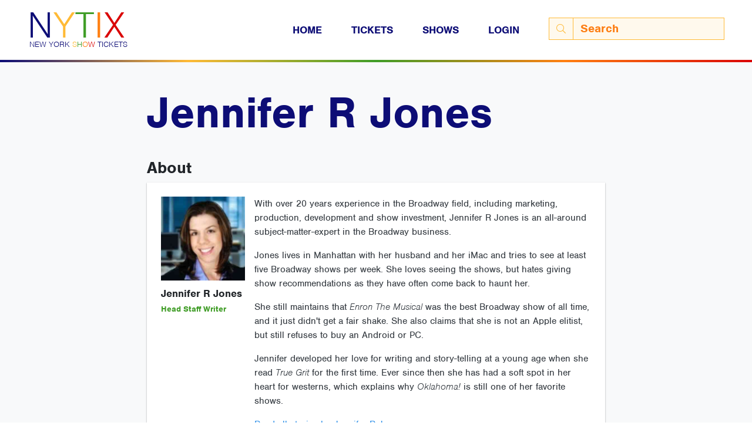

--- FILE ---
content_type: text/html; charset=UTF-8
request_url: https://www.nytix.com/author/jennifer-r-jones
body_size: 7125
content:
<!DOCTYPE html>


<html lang="en-US">
<head>
	<meta http-equiv="X-UA-Compatible" content="IE=edge"/>
	<meta charset="utf-8"/>
	<meta name="viewport" content="width=device-width, initial-scale=1.0">

	<link rel="preconnect" crossorigin="crossorigin" href="https://use.typekit.net">
	<link rel="preconnect" crossorigin="crossorigin" href="https://www.google-analytics.com">

	<link rel="apple-touch-icon" sizes="180x180" href="/apple-touch-icon.png">
	<link rel="icon" type="image/png" sizes="32x32" href="/favicon-32x32.png">
	<link rel="icon" type="image/png" sizes="16x16" href="/favicon-16x16.png">
	<link rel="manifest" href="/site.webmanifest">
	<link rel="mask-icon" href="/safari-pinned-tab.svg" color="#2b5797">
	<meta name="msapplication-TileColor" content="#2b5797">
	<meta name="theme-color" content="#2b5797">

	<script>
		(function (d) {
			var config = {
					kitId: 'vwo1ksb',
					scriptTimeout: 3000,
					async: true
				},
				h = d.documentElement, t = setTimeout(function () {
					h.className = h.className.replace(/\bwf-loading\b/g, "") + " wf-inactive";
				}, config.scriptTimeout), tk = d.createElement("script"), f = false,
				s = d.getElementsByTagName("script")[0], a;
			h.className += " wf-loading";
			tk.src = 'https://use.typekit.net/' + config.kitId + '.js';
			tk.async = true;
			tk.onload = tk.onreadystatechange = function () {
				a = this.readyState;
				if (f || a && a != "complete" && a != "loaded") return;
				f = true;
				clearTimeout(t);
				try {
					Typekit.load(config)
				} catch (e) {
				}
			};
			s.parentNode.insertBefore(tk, s)
		})(document);
	</script>

	<link rel="stylesheet" type="text/css" href="/css/main.css?v=zmm1fpFfOfoKSsLC">

		<style>
		.body-rich-text img {
			aspect-ratio: auto !important;,
		}
	</style>


<title>Staff Profile: Jennifer R Jones</title>
<script><!-- Google tag (gtag.js) -->
<script async src="https://www.googletagmanager.com/gtag/js?id=G-3CC2CYJN9G"></script>
<script>
  window.dataLayer = window.dataLayer || [];
  function gtag(){dataLayer.push(arguments);}
  gtag('js', new Date());

  gtag('config', 'G-3CC2CYJN9G');
</script></script><meta name="generator" content="SEOmatic">
<meta name="description" content="With over 20 years experience in the Broadway field, including marketing, production, development and show investment, Jennifer R Jones is an all-around subject-matter-expert in the Broadway business.">
<meta name="referrer" content="no-referrer-when-downgrade">
<meta name="robots" content="all">
<meta content="en_US" property="og:locale">
<meta content="New York Show Tickets Inc." property="og:site_name">
<meta content="website" property="og:type">
<meta content="https://www.nytix.com/author/jennifer-r-jones" property="og:url">
<meta content="Staff Profile: Jennifer R Jones" property="og:title">
<meta content="With over 20 years experience in the Broadway field, including marketing, production, development and show investment, Jennifer R Jones is an all-around subject-matter-expert in the Broadway business." property="og:description">
<meta content="https://dxan6czxprkid.cloudfront.net/staff/_1200x630_fit_center-center_82_none/nytix-facebook.png?mtime=1572296346" property="og:image">
<meta content="1200" property="og:image:width">
<meta content="486" property="og:image:height">
<meta content="http://nytix.tumblr.com/" property="og:see_also">
<meta content="https://www.pinterest.com/nytix/" property="og:see_also">
<meta content="https://www.instagram.com/nytix/" property="og:see_also">
<meta content="https://www.facebook.com/nytix" property="og:see_also">
<meta content="https://twitter.com/nytix" property="og:see_also">
<meta name="twitter:card" content="summary_large_image">
<meta name="twitter:site" content="@nytix">
<meta name="twitter:creator" content="@nytix">
<meta name="twitter:title" content="Staff Profile: Jennifer R Jones">
<meta name="twitter:description" content="With over 20 years experience in the Broadway field, including marketing, production, development and show investment, Jennifer R Jones is an all-around subject-matter-expert in the Broadway business.">
<meta name="twitter:image" content="https://dxan6czxprkid.cloudfront.net/staff/_800x418_fit_center-center_82_none/nytix-twitter.png?mtime=1572296347">
<meta name="twitter:image:width" content="437">
<meta name="twitter:image:height" content="418">
<link href="https://www.nytix.com/author/jennifer-r-jones" rel="canonical">
<link href="https://www.nytix.com/" rel="home">
<link type="text/plain" href="https://www.nytix.com/humans.txt" rel="author"></head>

<body><script async src="https://www.googletagmanager.com/gtag/js?id=G-3CC2CYJN9G"></script>


<header>
		<div class="main-nav container">
	<div class="row align-items-center content-wrapper">
		<div class="col-8 col-md-4 col-lg-3 logo-wrapper">
			<a href="/" class="logo">
				<div class="upper-logo">
					<span class="blue">N</span><span class="yellow">Y</span><span class="green">T</span><span class="orange">I</span><span class="red">X</span>
				</div>
				<br>
				<div class="lower-logo">New York <span class="yellow">S</span><span class="green">H</span><span class="orange">O</span><span class="red">W</span> Tickets</div>
			</a>
		</div>
		<div class="col-4 col-md-8  col-lg-9 pl-lg-0 text-right">
			<nav class="d-none d-md-block">
				<ul class="navbar-nav navbar-expand-md"><li class="nav-item"><a class=" nav-link" href="/">Home</a></li><li class="nav-item"><a class=" nav-link" href="https://www.nytix.com/discount-broadway-tickets">Tickets</a></li><li class="nav-item"><a class=" nav-link" href="https://www.nytix.com/shows">Shows</a></li><li class="nav-item"><a href="/login" class="nav-link">Login</a></li><form class="form-inline my-2 my-lg-0 d-none d-lg-block search" action="https://www.nytix.com/search"><div class="input-group"><div class="input-group-prepend"><button type="submit" class="btn-search input-group-text"><i class="fal fa-search"></i></button></div><input class="form-control" name="q" type="search" aria-label="Search" placeholder="Search"></div></form></ul><form class="form-inline my-2 my-lg-0 d-lg-none search" action="https://www.nytix.com/search"><div class="input-group"><div class="input-group-prepend"><button type="submit" class="btn-search input-group-text"><i class="fal fa-search"></i></button></div><input class="form-control" name="q" type="search" aria-label="Search" placeholder="Search"></div></form>			</nav>
			<button class="menu-toggle hamburger hamburger--stand d-md-none" type="button">
				<span class="hamburger-box">
					<span class="hamburger-inner"></span>
				</span>
			</button>
		</div>
	</div>
</div>
<div class="rainbow-line"></div>
	<div class="mobile-menu" style="display:none">
	<nav>
		<form class="form-inline search" action="https://www.nytix.com/search">
			<div class="input-group">
				<div class="input-group-prepend">
					<button type="submit" class="btn-search input-group-text">
						<i class="fal fa-search"></i>
					</button>
				</div>
				<input class="form-control" name="q" type="search" aria-label="Search" placeholder="Search">
			</div>
		</form>
		<ul class="nav-items menu"><li class="nav-item"><a class=" nav-link" href="/">Home</a></li><li class="nav-item"><a class=" nav-link" href="https://www.nytix.com/discount-broadway-tickets">Tickets</a></li><li class="nav-item"><a class=" nav-link" href="https://www.nytix.com/shows">Shows</a></li><li class="nav-item"><a href="/login" class="nav-link">Login</a></li></ul>	</nav>
</div>
<div class="rainbow-line"></div>
</header>

<main id="content" role="main">
		<div class="mod-about-us py-5">
		<div class="container">
			<div class="row heading">
				<div class="col-md-10 col-lg-9 col-xl-8 mx-auto">
					<div class="text-content">
						<h1 class="title">Jennifer R Jones</h1>
					</div>
				</div>
			</div>
			<div class="row">
				<div class="col-md-10 col-lg-9 col-xl-8 mx-auto">
					<div class="mod-about-us-content">

								<div class="mod-about-us-content-block">
									<h3>About</h3>
									<div class="card-group row card-group-stacked">
											<div class="card-group-item-col col-12">
												<div class="card-group-item horizontal">
																											<div class="card-group-item-wrapper">
															<img class="card-group-item-img" src="https://dxan6czxprkid.cloudfront.net/staff/_x300/jennifer-r-jones.jpg" alt="">
															<div class="card-group-item-heading">
																<h3>Jennifer R Jones</h3>
																<h4>Head Staff Writer</h4>
															</div>
														</div>
																										<div class="card-group-item-text">
														<p>With over 20 years experience in the Broadway field, including marketing, production, development and show investment, Jennifer R Jones is an all-around subject-matter-expert in the Broadway business. </p>
<p>Jones lives in Manhattan with her husband and her iMac and tries to see at least five Broadway shows per week. She loves seeing the shows, but hates giving show recommendations as they have often come back to haunt her. </p>
<p>She still maintains that <em>Enron The Musical</em> was the best Broadway show of all time, and it just didn't get a fair shake. She also claims that she is not an Apple elitist, but still refuses to buy an Android or PC. </p>
<p>Jennifer developed her love for writing and story-telling at a young age when she read <em>True Grit</em> for the first time. Ever since then she has had a soft spot in her heart for westerns, which explains why<em> Oklahoma!</em> is still one of her favorite shows. </p>
<p><a href="https://www.nytix.com/author/jennifer-r-jones">Read all stories by Jennifer R Jones</a></p>
													</div>
												</div>
											</div>
									</div>
								</div>

					</div>
				</div>
			</div>

			<div class="card-group row">
				<div class="col-sm-12">
					<h2>News Story Archive for Jennifer R Jones</h2>
				</div>
									<div class="col-sm-6 col-md-4 col-xl-3 card-group-item-col">
						<a class="card-group-item-link" href="https://www.nytix.com/news/roundabout-launches-new-ticketing-website-criterion-ticketing">
							<div class="card-group-item">
																	<img class="card-group-item-img" src="https://dxan6czxprkid.cloudfront.net/images/_x300/roundabout-theatre.jpg" alt="">
																<div class="flex-column d-flex">
									<div class="card-group-item-text">
										<div class="card-group-item-heading">
											<h3>Roundabout Launches New Broadway Ticketing Website &quot;Criterion Ticketing&quot;</h3>
											<h4>Jul 12, 2022</h4>
										</div>
										<p>Roundabout Theatre Company Launches New Ticketing Website &quot;Criterion Ticketing&quot; for Theatre Rental Shows and Begins with British Import Show &amp;amp; Juliet</p>
									</div>
								</div>
							</div>
						</a>
					</div>
									<div class="col-sm-6 col-md-4 col-xl-3 card-group-item-col">
						<a class="card-group-item-link" href="https://www.nytix.com/news/hamilton-disney">
							<div class="card-group-item">
																	<img class="card-group-item-img" src="https://dxan6czxprkid.cloudfront.net/images/_x300/hamilton-disney-featured-2048x1536.jpg" alt="">
																<div class="flex-column d-flex">
									<div class="card-group-item-text">
										<div class="card-group-item-heading">
											<h3>Hamilton Movie Makes Its Living Room Debut on Disney+</h3>
											<h4>Jul 1, 2020</h4>
										</div>
										<p>Hamilton premieres on Disney+ streaming service on July 3rd, 2020 and is the first online Broadway movie deal of its kind, thanks to Lin Manuel-Miranda</p>
									</div>
								</div>
							</div>
						</a>
					</div>
									<div class="col-sm-6 col-md-4 col-xl-3 card-group-item-col">
						<a class="card-group-item-link" href="https://www.nytix.com/news/broadway-shows-cancelled-till-june-7-2020">
							<div class="card-group-item">
																	<img class="card-group-item-img" src="https://dxan6czxprkid.cloudfront.net/images/_x300/phantom-featured.jpg" alt="">
																<div class="flex-column d-flex">
									<div class="card-group-item-text">
										<div class="card-group-item-heading">
											<h3>Broadway Shows Cancelled Until At Least June 7, 2020, Maybe Even Later</h3>
											<h4>Apr 8, 2020</h4>
										</div>
										<p>All Broadway Shows Have Been Cancelled Until At Least June 7, 2020 After Going Dark In March 2020. Reopening Dates Not Guaranteed Until COVID Is Controlled. </p>
									</div>
								</div>
							</div>
						</a>
					</div>
									<div class="col-sm-6 col-md-4 col-xl-3 card-group-item-col">
						<a class="card-group-item-link" href="https://www.nytix.com/news/broadway-closure-live-streaming">
							<div class="card-group-item">
																	<img class="card-group-item-img" src="https://dxan6czxprkid.cloudfront.net/images/_x300/bway-stream-featured-2048x1536-v4.jpg" alt="">
																<div class="flex-column d-flex">
									<div class="card-group-item-text">
										<div class="card-group-item-heading">
											<h3>Broadway Considers Live-Streaming Shows Due To Extended Theatre Closures</h3>
											<h4>Mar 18, 2020</h4>
										</div>
										<p>With The Broadway League Now Considering An Eight Week Broadway Show Suspension Due To The Covid-19 Outbreak, Producers Now Look To Live Streaming Options</p>
									</div>
								</div>
							</div>
						</a>
					</div>
									<div class="col-sm-6 col-md-4 col-xl-3 card-group-item-col">
						<a class="card-group-item-link" href="https://www.nytix.com/news/west-side-story-opens-metoo">
							<div class="card-group-item">
																	<img class="card-group-item-img" src="https://dxan6czxprkid.cloudfront.net/images/_x300/wss-opens-featured-2048x1536.jpg" alt="">
																<div class="flex-column d-flex">
									<div class="card-group-item-text">
										<div class="card-group-item-heading">
											<h3>West Side Story Opens To Rave Reviews And Angry #MeToo Protesters</h3>
											<h4>Feb 25, 2020</h4>
										</div>
										<p>Broadway Opening Of West Side Story Overshadowed By Amar Ramasar Scandals and Harvey Weinstein Trial Both Fueling Social Justice Warriors Of The #MeToo Movement</p>
									</div>
								</div>
							</div>
						</a>
					</div>
									<div class="col-sm-6 col-md-4 col-xl-3 card-group-item-col">
						<a class="card-group-item-link" href="https://www.nytix.com/news/coronavirus-broadway">
							<div class="card-group-item">
																	<img class="card-group-item-img" src="https://dxan6czxprkid.cloudfront.net/images/_x300/caronavirus-bway-2048x1536-v2.jpg" alt="">
																<div class="flex-column d-flex">
									<div class="card-group-item-text">
										<div class="card-group-item-heading">
											<h3>Coronavirus Threatens To Derail The New Broadway Season in NYC</h3>
											<h4>Jan 30, 2020</h4>
										</div>
										<p>With The Deadly Coronavirus Gaining Momentum Around The World, Broadway Theatre Ticket Sales Could Be Severely Impacted If The Deadly Virus Makes It To New York Cit...</p>
									</div>
								</div>
							</div>
						</a>
					</div>
									<div class="col-sm-6 col-md-4 col-xl-3 card-group-item-col">
						<a class="card-group-item-link" href="https://www.nytix.com/news/broadway-memoriam-2019">
							<div class="card-group-item">
																	<img class="card-group-item-img" src="https://dxan6czxprkid.cloudfront.net/images/_x300/in-memoriam-featured-2048x1536.jpg" alt="">
																<div class="flex-column d-flex">
									<div class="card-group-item-text">
										<div class="card-group-item-heading">
											<h3>Broadway In Memoriam 2019</h3>
											<h4>Jan 2, 2020</h4>
										</div>
										<p>Broadway In Memoriam: Broadway Highlights And Lowlights in 2019 - Broadway Professionals That Passed Away During The 2019 Broadway Production Year</p>
									</div>
								</div>
							</div>
						</a>
					</div>
									<div class="col-sm-6 col-md-4 col-xl-3 card-group-item-col">
						<a class="card-group-item-link" href="https://www.nytix.com/news/sales-tax-on-broadway-tickets-looms-closer">
							<div class="card-group-item">
																	<img class="card-group-item-img" src="https://dxan6czxprkid.cloudfront.net/images/_x300/bway-tax-featured-1328x996.jpg" alt="">
																<div class="flex-column d-flex">
									<div class="card-group-item-text">
										<div class="card-group-item-heading">
											<h3>Broadway Ticket Sales Tax Looms Closer</h3>
											<h4>Dec 3, 2019</h4>
										</div>
										<p>Broadway Ticket Sales Tax Has Been Proposed By Various New York City Mayors, But None Have Opted To Employ It, This May Change In The Future, Producers Will Likely ...</p>
									</div>
								</div>
							</div>
						</a>
					</div>
									<div class="col-sm-6 col-md-4 col-xl-3 card-group-item-col">
						<a class="card-group-item-link" href="https://www.nytix.com/news/no-broadway-theatre-music-man">
							<div class="card-group-item">
																	<img class="card-group-item-img" src="https://dxan6czxprkid.cloudfront.net/images/_x300/music-man-theatre-featured-2048x1536.jpg" alt="">
																<div class="flex-column d-flex">
									<div class="card-group-item-text">
										<div class="card-group-item-heading">
											<h3>‘The Music Man’ Stars Hugh Jackman and Sells Tickets Without a Theatre</h3>
											<h4>Nov 12, 2019</h4>
										</div>
										<p>The Music Man Starring Hugh Jackman Is Heading To Broadway At The End Of 2020, Producers Sell Tickets Without Knowing Which Theatre Will House The Hotly Anticipated...</p>
									</div>
								</div>
							</div>
						</a>
					</div>
									<div class="col-sm-6 col-md-4 col-xl-3 card-group-item-col">
						<a class="card-group-item-link" href="https://www.nytix.com/news/broadway-signs-up-for-showing-of-the-irishman">
							<div class="card-group-item">
																	<img class="card-group-item-img" src="https://dxan6czxprkid.cloudfront.net/images/_x300/irishman-featured-2048x1536.jpg" alt="">
																<div class="flex-column d-flex">
									<div class="card-group-item-text">
										<div class="card-group-item-heading">
											<h3>Broadway Theatre Signs Up For Movie Showing of Netflix’s ‘The Irishman’</h3>
											<h4>Oct 11, 2019</h4>
										</div>
										<p>The Belasco Theatre On Broadway Makes Unprecedented Move By Hosting The Public Film Debut Of Netflix’s Martin Scorcese Movie ‘The Irishman’ For 30 Days In November,...</p>
									</div>
								</div>
							</div>
						</a>
					</div>
									<div class="col-sm-6 col-md-4 col-xl-3 card-group-item-col">
						<a class="card-group-item-link" href="https://www.nytix.com/news/american-dream-mall">
							<div class="card-group-item">
																	<img class="card-group-item-img" src="https://dxan6czxprkid.cloudfront.net/images/_x300/american-dream.jpg" alt="">
																<div class="flex-column d-flex">
									<div class="card-group-item-text">
										<div class="card-group-item-heading">
											<h3>American Dream Mall Sets an Opening Day Without “Cirque du Soleil” Theatre in Lineup</h3>
											<h4>Sep 4, 2019</h4>
										</div>
										<p>It Is Unclear If Cirque du Soleil Missed A Great Opportunity Or Dodged A Bullet By Foregoing Inclusion Into The American Dream Mall In NJ</p>
									</div>
								</div>
							</div>
						</a>
					</div>
									<div class="col-sm-6 col-md-4 col-xl-3 card-group-item-col">
						<a class="card-group-item-link" href="https://www.nytix.com/news/broadway-shows-break-a-million">
							<div class="card-group-item">
																	<img class="card-group-item-img" src="https://dxan6czxprkid.cloudfront.net/images/_x300/one-million-dollars.jpg" alt="">
																<div class="flex-column d-flex">
									<div class="card-group-item-text">
										<div class="card-group-item-heading">
											<h3>Record Number of Broadway Shows Break $1 Million Per Week in Revenue</h3>
											<h4>Aug 27, 2019</h4>
										</div>
										<p>Despite A Record Number Of Broadway Shows Now Breaking $1 Million Per Week In Revenue, Still No Guarantee Of Profitability Or Success</p>
									</div>
								</div>
							</div>
						</a>
					</div>
									<div class="col-sm-6 col-md-4 col-xl-3 card-group-item-col">
						<a class="card-group-item-link" href="https://www.nytix.com/news/abc-live-little-mermaid">
							<div class="card-group-item">
																	<img class="card-group-item-img" src="https://dxan6czxprkid.cloudfront.net/images/_x300/real-little-mermaid-abc-featured-2048x1536.jpg" alt="">
																<div class="flex-column d-flex">
									<div class="card-group-item-text">
										<div class="card-group-item-heading">
											<h3>ABC TV to Air &quot;Live&quot; Broadcast Show of Disney&#039;s &quot;The Little Mermaid&quot;</h3>
											<h4>Aug 8, 2019</h4>
										</div>
										<p>ABC Television Network Announces Live Broadcast Of Disney’s The Little Mermaid After Several Failed Attempts Following Its Broadway Run</p>
									</div>
								</div>
							</div>
						</a>
					</div>
									<div class="col-sm-6 col-md-4 col-xl-3 card-group-item-col">
						<a class="card-group-item-link" href="https://www.nytix.com/news/broadway-ticket-lotteries">
							<div class="card-group-item">
																	<img class="card-group-item-img" src="https://dxan6czxprkid.cloudfront.net/images/_x300/online-broadway-ticket-lotteries-featured-1916x1437.jpg" alt="">
																<div class="flex-column d-flex">
									<div class="card-group-item-text">
										<div class="card-group-item-heading">
											<h3>The Most Popular Online Broadway Ticket Lotteries</h3>
											<h4>Jul 12, 2019</h4>
										</div>
										<p>In-Depth Guide For All Of The Best And Worst Broadway Show Lottery Ticket Services Currently Available In NYC</p>
									</div>
								</div>
							</div>
						</a>
					</div>
									<div class="col-sm-6 col-md-4 col-xl-3 card-group-item-col">
						<a class="card-group-item-link" href="https://www.nytix.com/news/2019-tony-winners-and-losers">
							<div class="card-group-item">
																	<img class="card-group-item-img" src="https://dxan6czxprkid.cloudfront.net/images/_x300/hadestown-best-musical-1318x996.jpg" alt="">
																<div class="flex-column d-flex">
									<div class="card-group-item-text">
										<div class="card-group-item-heading">
											<h3>2019 Tony Awards List of Show Winners and Losers</h3>
											<h4>Jun 11, 2019</h4>
										</div>
										<p>The Table Below Ranks The Winners And Losers From The 73rd Annual Tony Awards Show, Hosted By James Corden And Broadcasted On The CBS Television Network.</p>
									</div>
								</div>
							</div>
						</a>
					</div>
									<div class="col-sm-6 col-md-4 col-xl-3 card-group-item-col">
						<a class="card-group-item-link" href="https://www.nytix.com/news/73rd-annual-tony-award-winners-list">
							<div class="card-group-item">
																	<img class="card-group-item-img" src="https://dxan6czxprkid.cloudfront.net/images/_x300/Radio-City-Marqee-1318x996.jpg" alt="">
																<div class="flex-column d-flex">
									<div class="card-group-item-text">
										<div class="card-group-item-heading">
											<h3>73rd Annual Tony Award Winners List</h3>
											<h4>Jun 10, 2019</h4>
										</div>
										<p>Lists Of Winners And Nominations From The 2019 Tony Awards Show, Which Was Hosted By James Corden And Aired On The CBS Television Network.</p>
									</div>
								</div>
							</div>
						</a>
					</div>
							</div>
							

<nav>
  <ul class="pagination default-pagination">
    
        <li class="page-item active">
      <a class="page-link">1</a>
    </li>
        <li>
      <a class="page-link" href="https://www.nytix.com/author/jennifer-r-jones/p2">2</a>
    </li>
        <li>
      <a class="page-link" href="https://www.nytix.com/author/jennifer-r-jones/p3">3</a>
    </li>
              <li class="page-item">
        <a class="page-link" href="https://www.nytix.com/author/jennifer-r-jones/p2" aria-label="Next page">
          <span aria-hidden="true">&raquo;</span>
          <span class="sr-only">Next</span>
        </a>
      </li>
      </ul>
</nav>
					</div>
	</div>


</main>

<footer id="footer">
		
	<div class="rainbow-line"></div>
	<div class="bg-blue-dark">
		<div class="container">
			<div class="row py-5">
				<div class="col-md-4 order-first">
					<a href="/" class="logo">
						<div class="upper-logo">NYTIX</div>
						<br>
						<div class="lower-logo">New York SHOW Tickets</div>
					</a>
					<div class="social">
						<p><span class="text-orangeish">Love Broadway?</span> Connect with Us!</p>
						<ul class="list-unstyled d-flex">
															<li><a href="https://www.instagram.com/nytix/"><i
												class="fab fa-instagram"></i></a></li>
																						<li><a href="https://www.facebook.com/nytix"><i
												class="fab fa-facebook-square"></i></a></li>
																						<li><a href="https://twitter.com/nytix"><i
												class="fab fa-twitter-square"></i></a></li>
																						<li><a href="https://www.pinterest.com/nytix/"><i
												class="fab fa-pinterest-square"></i></a></li>
													</ul>
					</div>
					<div class="copyright d-none d-md-block">
													<div class="mb-2">
																																				<a class="text-white" href="https://www.nytix.com/privacy-policy">Privacy Policy</a>  | 																																													<a class="text-white" href="https://www.nytix.com/terms-of-service">Terms of Service</a> 																								</div>
												Copyright © 2025 New York Show Tickets Inc.
					</div>
				</div>
				<div class="col-md-2 offset-md-1 order-last order-md-2">
					<div class="footer-list">
						<h5 class="footer-list-heading">Popular Shows</h5>
						<ul class="list-unstyled">
															<li><a href="https://www.nytix.com/shows/moulin-rouge">Moulin Rouge!</a></li>
															<li><a href="https://www.nytix.com/shows/hamilton">Hamilton</a></li>
															<li><a href="https://www.nytix.com/shows/the-lion-king">The Lion King</a></li>
															<li><a href="https://www.nytix.com/shows/hadestown">Hadestown</a></li>
															<li><a href="https://www.nytix.com/shows/wicked">Wicked</a></li>
															<li><a href="https://www.nytix.com/shows/the-book-of-mormon">The Book of Mormon</a></li>
													</ul>
					</div>
				</div>
															<div class=" col-md-2  order-md-3">
							<div class="footer-list">
								<h5 class="footer-list-heading">Learn More</h5>
																	<ul class="list-unstyled">
																																	<li>
													<a href="https://www.nytix.com/faqs">FAQs</a>
												</li>
																																												<li>
													<a href="https://www.nytix.com/elist">Get Added To Our Email List</a>
												</li>
																																												<li>
													<a href="https://www.nytix.com/theatres/availability">Theatre Availability List</a>
												</li>
																																												<li>
													<a href="https://www.nytix.com/about-us">About Us</a>
												</li>
																																												<li>
													<a href="https://www.nytix.com/contact">Contact Us</a>
												</li>
																														</ul>
															</div>
						</div>
																				<div class=" col-md-3  order-md-4">
							<div class="footer-list">
								<h5 class="footer-list-heading">Quick Reference</h5>
																	<ul class="list-unstyled">
																																	<li>
													<a href="https://www.nytix.com/discount-broadway-tickets">Discount Broadway Ticket Prices</a>
												</li>
																																												<li>
													<a href="https://www.nytix.com/articles/discount-broadway-tickets">Discount Broadway Ticket Guide</a>
												</li>
																																												<li>
													<a href="https://www.nytix.com/lottery">Lottery Ticket Schedule</a>
												</li>
																																												<li>
													<a href="https://www.nytix.com/rush-tickets">Rush Ticket Schedule</a>
												</li>
																																												<li>
													<a href="https://www.nytix.com/guides">Purchase The Guide</a>
												</li>
																																												<li>
													<a href="https://www.nytix.com/shows">Broadway Show List</a>
												</li>
																																												<li>
													<a href="https://www.nytix.com/theatres">Broadway Theatre List</a>
												</li>
																																												<li>
													<a href="https://www.nytix.com/tkts">TKTS Discount Ticket Booths</a>
												</li>
																																												<li>
													<a href="https://www.nytix.com/news">Broadway News</a>
												</li>
																																												<li>
													<a href="https://www.nytix.com/articles">Broadway Articles</a>
												</li>
																														</ul>
															</div>
						</div>
												</div>
			<div class="row">
				<div class="col-md-12">
					<div class="copyright d-md-none">
												<div class="mb-2">
																																<a class="text-white" href="https://www.nytix.com/privacy-policy">Privacy Policy</a>  | 																																								<a class="text-white" href="https://www.nytix.com/terms-of-service">Terms of Service</a> 																					</div>
												Copyright © 2025 New York Show Tickets Inc.
					</div>
				</div>
			</div>
		</div>
	</div>
</footer>



<script type="text/javascript">
	window.Craft = {"csrfTokenName":"CRAFT_CSRF_TOKEN","csrfTokenValue":"ra9USbAQfdmnQlk7T-A_YasYLjLFxkS2pBPAK1KD9wHp4yVvG5iENp3iHTnFICm_6XINcyGxZi_MbGp5kZYg2t4ktH8a0c9Ds4pKFVrO3HA="};
</script>

<script src="/js/main.js?v=zmm1fpFfOfoKSsLC"></script>
<script src="https://js.stripe.com/v3/"></script>
<script type="application/ld+json">{"@context":"https://schema.org","@graph":[{"@type":"WebPage","author":{"@id":"https://www.nytix.com#identity"},"copyrightHolder":{"@id":"https://www.nytix.com#identity"},"copyrightYear":"2018","creator":{"@id":"https://www.nytix.com#creator"},"dateModified":"2023-08-11T12:17:23-04:00","datePublished":"2018-10-01T16:21:00-04:00","description":"With over 20 years experience in the Broadway field, including marketing, production, development and show investment, Jennifer R Jones is an all-around subject-matter-expert in the Broadway business.","headline":"Staff Profile: Jennifer R Jones","image":{"@type":"ImageObject","url":"https://dxan6czxprkid.cloudfront.net/staff/_1200x630_fit_center-center_82_none/nytix-facebook.png?mtime=1572296346"},"inLanguage":"en-us","mainEntityOfPage":"https://www.nytix.com/author/jennifer-r-jones","name":"Staff Profile: Jennifer R Jones","publisher":{"@id":"https://www.nytix.com#creator"},"url":"https://www.nytix.com/author/jennifer-r-jones"},{"@id":"https://www.nytix.com#identity","@type":"Corporation","address":{"@type":"PostalAddress","addressCountry":"US","addressLocality":"New York","addressRegion":"NY","postalCode":"10036","streetAddress":"11 Times Square"},"alternateName":"NYTIX","description":"Provides discount Broadway tickets offers to Broadway shows in New York City","duns":"04-813-6966","founder":"Noel Turner","foundingDate":"1997-12-01","image":{"@type":"ImageObject","height":"76","url":"https://dxan6czxprkid.cloudfront.net/staff/NYTIX.png","width":"188"},"logo":{"@type":"ImageObject","height":"60","url":"https://dxan6czxprkid.cloudfront.net/staff/_600x60_fit_center-center_82_none/NYTIX.png?mtime=1572296347","width":"148"},"name":"New York Show Tickets Inc.","sameAs":["https://twitter.com/nytix","https://www.facebook.com/nytix","https://www.instagram.com/nytix/","https://www.pinterest.com/nytix/","http://nytix.tumblr.com/"],"telephone":"646-290-6464","url":"https://www.nytix.com"},{"@id":"#creator","@type":"WebPage","inLanguage":"en-us"},{"@type":"BreadcrumbList","description":"Breadcrumbs list","itemListElement":[{"@type":"ListItem","item":"https://www.nytix.com/","name":"Homepage","position":1},{"@type":"ListItem","item":"https://www.nytix.com/author/jennifer-r-jones","name":"Jennifer R Jones","position":2}],"name":"Breadcrumbs"}]}</script></body>
</html>


--- FILE ---
content_type: text/css
request_url: https://www.nytix.com/css/main.css?v=zmm1fpFfOfoKSsLC
body_size: 64583
content:
.nimbus-sans-light, a.logo, .breadcrumb .breadcrumb-item, .information-boxes.tv-taping .gray-box h3, .information-boxes .gray-box h3, .mod-cast-production dl dd, .mod-broadway-collection .heading .title, .broadway-show-cta .box span.light, .mod-top-shows h2.heading, .mod-top-shows .heading-link-wrapper a.heading-link, .discount-column .heading h3, .more-link a.heading-link, .mod-articles .background-image .post-date, .mod-articles .subtitle, .body-matrix h1,
.body-matrix h2,
.body-matrix h3,
.body-matrix h4,
.body-matrix h5, .mod-home-broadway-news .heading,
.mod-home-broadway-shows .heading, .discount-ticket-column .heading, .mod-news-articles .heading, .mod-lottery .heading .text-content .sub-title, .mod-lottery .lottery-schedule h2.heading, .mod-lottery .lottery-schedule .lottery-nav .nav-item, .mod-discounts .heading .text-content .sub-title,
.mod-theatres .heading .text-content .sub-title, .overview-content h2, .overview-content h3, body#tvtaping .logo .light, body#tvtaping .show-cta .box span.light {
  font-family: nimbus-sans;
  font-style: normal;
  font-weight: 300; }
  .wf-loading .nimbus-sans-light, .wf-loading a.logo, .wf-loading .breadcrumb .breadcrumb-item, .breadcrumb .wf-loading .breadcrumb-item, .wf-loading .information-boxes .gray-box h3, .information-boxes .gray-box .wf-loading h3, .wf-loading .mod-cast-production dl dd, .mod-cast-production dl .wf-loading dd, .wf-loading .mod-broadway-collection .heading .title, .mod-broadway-collection .heading .wf-loading .title, .wf-loading .broadway-show-cta .box span.light, .broadway-show-cta .box .wf-loading span.light, .wf-loading .mod-top-shows h2.heading, .mod-top-shows .wf-loading h2.heading, .wf-loading .mod-top-shows .heading-link-wrapper a.heading-link, .mod-top-shows .heading-link-wrapper .wf-loading a.heading-link, .wf-loading .discount-column .heading h3, .discount-column .heading .wf-loading h3, .wf-loading .more-link a.heading-link, .more-link .wf-loading a.heading-link, .wf-loading .mod-articles .background-image .post-date, .mod-articles .background-image .wf-loading .post-date, .wf-loading .mod-articles .subtitle, .mod-articles .wf-loading .subtitle, .wf-loading .body-matrix h1, .body-matrix .wf-loading h1,
  .wf-loading .body-matrix h2, .body-matrix .wf-loading h2,
  .wf-loading .body-matrix h3, .body-matrix .wf-loading h3,
  .wf-loading .body-matrix h4, .body-matrix .wf-loading h4,
  .wf-loading .body-matrix h5, .body-matrix .wf-loading h5, .wf-loading .mod-home-broadway-news .heading, .mod-home-broadway-news .wf-loading .heading,
  .wf-loading .mod-home-broadway-shows .heading, .mod-home-broadway-shows .wf-loading .heading, .wf-loading .discount-ticket-column .heading, .discount-ticket-column .wf-loading .heading, .wf-loading .mod-news-articles .heading, .mod-news-articles .wf-loading .heading, .wf-loading .mod-lottery .heading .text-content .sub-title, .mod-lottery .heading .text-content .wf-loading .sub-title, .wf-loading .mod-lottery .lottery-schedule h2.heading, .mod-lottery .lottery-schedule .wf-loading h2.heading, .wf-loading .mod-lottery .lottery-schedule .lottery-nav .nav-item, .mod-lottery .lottery-schedule .lottery-nav .wf-loading .nav-item, .wf-loading .mod-discounts .heading .text-content .sub-title, .mod-discounts .heading .text-content .wf-loading .sub-title,
  .wf-loading .mod-theatres .heading .text-content .sub-title, .mod-theatres .heading .text-content .wf-loading .sub-title, .wf-loading .overview-content h2, .overview-content .wf-loading h2, .wf-loading .overview-content h3, .overview-content .wf-loading h3, .wf-loading body#tvtaping .logo .light, body#tvtaping .logo .wf-loading .light, .wf-loading body#tvtaping .show-cta .box span.light, body#tvtaping .show-cta .box .wf-loading span.light {
    visibility: hidden; }

.nimbus-sans-light-italic, .information-boxes .gray-box h3 .title, .mod-cast-production dl dt, .body-matrix figcaption {
  font-family: nimbus-sans;
  font-style: italic;
  font-weight: 300; }
  .wf-loading .nimbus-sans-light-italic, .wf-loading .information-boxes .gray-box h3 .title, .information-boxes .gray-box h3 .wf-loading .title, .wf-loading .mod-cast-production dl dt, .mod-cast-production dl .wf-loading dt, .wf-loading .body-matrix figcaption, .body-matrix .wf-loading figcaption {
    visibility: hidden; }

.nimbus-sans, .theatre-title .text-content .sub-title, .mod-direction-box-office dl dt, .mod-discounts .discount-section .ticket-section-wrapper .ticket-section .ticket-conditions,
.mod-theatres .discount-section .ticket-section-wrapper .ticket-section .ticket-conditions, .mod-discounts .discount-section .ticket-section-wrapper .ticket-section .ticket-expiration,
.mod-theatres .discount-section .ticket-section-wrapper .ticket-section .ticket-expiration, .modal .modal-content .modal-body, body#tvtaping .logo .tv {
  font-family: nimbus-sans;
  font-style: normal;
  font-weight: 400; }
  .wf-loading .nimbus-sans, .wf-loading .theatre-title .text-content .sub-title, .theatre-title .text-content .wf-loading .sub-title, .wf-loading .mod-direction-box-office dl dt, .mod-direction-box-office dl .wf-loading dt, .wf-loading .mod-discounts .discount-section .ticket-section-wrapper .ticket-section .ticket-conditions, .mod-discounts .discount-section .ticket-section-wrapper .ticket-section .wf-loading .ticket-conditions,
  .wf-loading .mod-theatres .discount-section .ticket-section-wrapper .ticket-section .ticket-conditions, .mod-theatres .discount-section .ticket-section-wrapper .ticket-section .wf-loading .ticket-conditions, .wf-loading .mod-discounts .discount-section .ticket-section-wrapper .ticket-section .ticket-expiration, .mod-discounts .discount-section .ticket-section-wrapper .ticket-section .wf-loading .ticket-expiration,
  .wf-loading .mod-theatres .discount-section .ticket-section-wrapper .ticket-section .ticket-expiration, .mod-theatres .discount-section .ticket-section-wrapper .ticket-section .wf-loading .ticket-expiration, .wf-loading .modal .modal-content .modal-body, .modal .modal-content .wf-loading .modal-body, .wf-loading body#tvtaping .logo .tv, body#tvtaping .logo .wf-loading .tv {
    visibility: hidden; }

.nimbus-sans-bold, .mobile-menu nav ul.menu li a, header .navbar-nav li a, form.search input, .featured-text-content, .theatre-title .text-content, .mod-ticket-selections .ticket-box .btn, .gray-box .fa-ul li .list-bolded, .show-card .title, .show-card .tickets, .discount-ticket-column .shows .show .title a, .discount-ticket-column .discount-ticket-section .title, .mod-news-articles .title, .mod-lottery .heading .text-content .title, .mod-lottery .lottery-info-boxes a.box .details-button, .mod-lottery .lottery-info-boxes a.box .information .heading, .mod-lottery .lottery-info-boxes .more-info-reveal .heading, .mod-lottery .lottery-info-boxes .more-info-reveal .content .close-reveal, .mod-lottery .lottery-schedule .lottery-tab-content .cta .box .cta-text, .mod-discounts .heading .text-content .title,
.mod-theatres .heading .text-content .title, .mod-discounts .discount-section .title,
.mod-theatres .discount-section .title, .mod-discounts .discount-section .ticket-section-wrapper,
.mod-theatres .discount-section .ticket-section-wrapper, .filters span, .four-oh-four p, .mod-articles .heading .text-content .title, .mod-about-us .heading .text-content .title, footer#footer .footer-list {
  font-family: nimbus-sans;
  font-style: normal;
  font-weight: 700; }
  .wf-loading .nimbus-sans-bold, .wf-loading .mobile-menu nav ul.menu li a, .mobile-menu nav ul.menu li .wf-loading a, .wf-loading header .navbar-nav li a, header .navbar-nav li .wf-loading a, .wf-loading form.search input, form.search .wf-loading input, .wf-loading .featured-text-content, .wf-loading .theatre-title .text-content, .theatre-title .wf-loading .text-content, .wf-loading .mod-ticket-selections .ticket-box .btn, .mod-ticket-selections .ticket-box .wf-loading .btn, .wf-loading .gray-box .fa-ul li .list-bolded, .gray-box .fa-ul li .wf-loading .list-bolded, .wf-loading .show-card .title, .show-card .wf-loading .title, .wf-loading .show-card .tickets, .show-card .wf-loading .tickets, .wf-loading .discount-ticket-column .shows .show .title a, .discount-ticket-column .shows .show .title .wf-loading a, .wf-loading .discount-ticket-column .discount-ticket-section .title, .discount-ticket-column .discount-ticket-section .wf-loading .title, .wf-loading .mod-news-articles .title, .mod-news-articles .wf-loading .title, .wf-loading .mod-lottery .heading .text-content .title, .mod-lottery .heading .text-content .wf-loading .title, .wf-loading .mod-lottery .lottery-info-boxes a.box .details-button, .mod-lottery .lottery-info-boxes a.box .wf-loading .details-button, .wf-loading .mod-lottery .lottery-info-boxes a.box .information .heading, .mod-lottery .lottery-info-boxes a.box .information .wf-loading .heading, .wf-loading .mod-lottery .lottery-info-boxes .more-info-reveal .heading, .mod-lottery .lottery-info-boxes .more-info-reveal .wf-loading .heading, .wf-loading .mod-lottery .lottery-info-boxes .more-info-reveal .content .close-reveal, .mod-lottery .lottery-info-boxes .more-info-reveal .content .wf-loading .close-reveal, .wf-loading .mod-lottery .lottery-schedule .lottery-tab-content .cta .box .cta-text, .mod-lottery .lottery-schedule .lottery-tab-content .cta .box .wf-loading .cta-text, .wf-loading .mod-discounts .heading .text-content .title, .mod-discounts .heading .text-content .wf-loading .title,
  .wf-loading .mod-theatres .heading .text-content .title, .mod-theatres .heading .text-content .wf-loading .title, .wf-loading .mod-discounts .discount-section .title, .mod-discounts .discount-section .wf-loading .title,
  .wf-loading .mod-theatres .discount-section .title, .mod-theatres .discount-section .wf-loading .title, .wf-loading .mod-discounts .discount-section .ticket-section-wrapper, .mod-discounts .discount-section .wf-loading .ticket-section-wrapper,
  .wf-loading .mod-theatres .discount-section .ticket-section-wrapper, .mod-theatres .discount-section .wf-loading .ticket-section-wrapper, .wf-loading .filters span, .filters .wf-loading span, .wf-loading .four-oh-four p, .four-oh-four .wf-loading p, .wf-loading .mod-articles .heading .text-content .title, .mod-articles .heading .text-content .wf-loading .title, .wf-loading .mod-about-us .heading .text-content .title, .mod-about-us .heading .text-content .wf-loading .title, .wf-loading footer#footer .footer-list, footer#footer .wf-loading .footer-list {
    visibility: hidden; }

.nimbus-sans-bold-italic {
  font-family: nimbus-sans;
  font-style: italic;
  font-weight: 700; }
  .wf-loading .nimbus-sans-bold-italic {
    visibility: hidden; }

:root {
  --blue: #2B8EE8;
  --indigo: #6610f2;
  --purple: #A471C1;
  --pink: #e83e8c;
  --red: #D83E3E;
  --orange: #fd7e14;
  --yellow: #D0BA25;
  --green: #409D27;
  --teal: #20c997;
  --cyan: #17a2b8;
  --white: #fff;
  --gray: #6c757d;
  --gray-dark: #747474;
  --purpleish: #5A5AAC;
  --blue-dark: #0D0D76;
  --blue-light: #E2EEF9;
  --purple-light: #EDE4F2;
  --red-light: #FBE5E5;
  --red-orange: #ff6969;
  --yellow-light: #FAF7E2;
  --orange-light: #FFDBBC;
  --green-light: #E7F2E4;
  --gray-light: #E6E6E6;
  --primary: #2B8EE8;
  --secondary: #6c757d;
  --success: #409D27;
  --info: #17a2b8;
  --warning: #D0BA25;
  --danger: #D83E3E;
  --light: #f8f9fa;
  --dark: #343a40;
  --blue: #2B8EE8;
  --purple: #A471C1;
  --yellow: #D0BA25;
  --green: #409D27;
  --red: #D83E3E;
  --orange: #fd7e14;
  --purpleish: #5A5AAC;
  --blue-dark: #0D0D76;
  --blue-light: #E2EEF9;
  --purple-light: #EDE4F2;
  --red-light: #FBE5E5;
  --red-orange: #ff6969;
  --yellow-light: #FAF7E2;
  --green-light: #E7F2E4;
  --orange-light: #FFDBBC;
  --gray: #6c757d;
  --gray-dark: #747474;
  --gray-light: #E6E6E6;
  --orangeish: #FFBA36;
  --breakpoint-xs: 0;
  --breakpoint-sm: 36rem;
  --breakpoint-md: 48rem;
  --breakpoint-lg: 62rem;
  --breakpoint-xl: 75rem;
  --font-family-sans-serif: nimbus-sans, Arial, sans-serif, "Apple Color Emoji", "Segoe UI Emoji", "Segoe UI Symbol";
  --font-family-monospace: SFMono-Regular, Menlo, Monaco, Consolas, "Liberation Mono", "Courier New", monospace; }

*,
*::before,
*::after {
  -webkit-box-sizing: border-box;
          box-sizing: border-box; }

html {
  font-family: sans-serif;
  line-height: 1.15;
  -webkit-text-size-adjust: 100%;
  -webkit-tap-highlight-color: rgba(0, 0, 0, 0); }

article, aside, figcaption, figure, footer, header, hgroup, main, nav, section {
  display: block; }

body {
  margin: 0;
	font-family: nimbus-sans, Arial, sans-serif, "Apple Color Emoji", "Segoe UI Emoji", "Segoe UI Symbol";
  font-size: 1rem;
  font-weight: 400;
  line-height: 1.5;
  color: #212529;
  text-align: left;
  background-color: #fff; }

[tabindex="-1"]:focus:not(:focus-visible) {
  outline: 0 !important; }

hr {
  -webkit-box-sizing: content-box;
          box-sizing: content-box;
  height: 0;
  overflow: visible; }

h1, h2, h3, h4, h5, h6 {
  margin-top: 0;
  margin-bottom: 0.5rem; }

p {
  margin-top: 0;
  margin-bottom: 1rem; }

abbr[title],
abbr[data-original-title] {
  text-decoration: underline;
  -webkit-text-decoration: underline dotted;
          text-decoration: underline dotted;
  cursor: help;
  border-bottom: 0;
  text-decoration-skip-ink: none; }

address {
  margin-bottom: 1rem;
  font-style: normal;
  line-height: inherit; }

ol,
ul,
dl {
  margin-top: 0;
  margin-bottom: 1rem; }

ol ol,
ul ul,
ol ul,
ul ol {
  margin-bottom: 0; }

dt {
  font-weight: 700; }

dd {
  margin-bottom: .5rem;
  margin-left: 0; }

blockquote {
  margin: 0 0 1rem; }

b,
strong {
  font-weight: bolder; }

small {
  font-size: 80%; }

sub,
sup {
  position: relative;
  font-size: 75%;
  line-height: 0;
  vertical-align: baseline; }

sub {
  bottom: -.25em; }

sup {
  top: -.5em; }

a {
  color: #2B8EE8;
  text-decoration: none;
  background-color: transparent; }
  a:hover {
    color: #1367b3;
    text-decoration: underline; }

a:not([href]):not([class]) {
  color: inherit;
  text-decoration: none; }
  a:not([href]):not([class]):hover {
    color: inherit;
    text-decoration: none; }

pre,
code,
kbd,
samp {
  font-family: SFMono-Regular, Menlo, Monaco, Consolas, "Liberation Mono", "Courier New", monospace;
  font-size: 1em; }

pre {
  margin-top: 0;
  margin-bottom: 1rem;
  overflow: auto;
  -ms-overflow-style: scrollbar; }

figure {
  margin: 0 0 1rem; }

img {
  vertical-align: middle;
  border-style: none; }

svg {
  overflow: hidden;
  vertical-align: middle; }

table {
  border-collapse: collapse; }

caption {
  padding-top: 0.75rem;
  padding-bottom: 0.75rem;
  color: #6c757d;
  text-align: left;
  caption-side: bottom; }

th {
  text-align: inherit;
  text-align: -webkit-match-parent; }

label {
  display: inline-block;
  margin-bottom: 0.5rem; }

button {
  border-radius: 0; }

button:focus:not(:focus-visible) {
  outline: 0; }

input,
button,
select,
optgroup,
textarea {
  margin: 0;
  font-family: inherit;
  font-size: inherit;
  line-height: inherit; }

button,
input {
  overflow: visible; }

button,
select {
  text-transform: none; }

[role="button"] {
  cursor: pointer; }

select {
  word-wrap: normal; }

button,
[type="button"],
[type="reset"],
[type="submit"] {
  -webkit-appearance: button; }

button:not(:disabled),
[type="button"]:not(:disabled),
[type="reset"]:not(:disabled),
[type="submit"]:not(:disabled) {
  cursor: pointer; }

button::-moz-focus-inner,
[type="button"]::-moz-focus-inner,
[type="reset"]::-moz-focus-inner,
[type="submit"]::-moz-focus-inner {
  padding: 0;
  border-style: none; }

input[type="radio"],
input[type="checkbox"] {
  -webkit-box-sizing: border-box;
          box-sizing: border-box;
  padding: 0; }

textarea {
  overflow: auto;
  resize: vertical; }

fieldset {
  min-width: 0;
  padding: 0;
  margin: 0;
  border: 0; }

legend {
  display: block;
  width: 100%;
  max-width: 100%;
  padding: 0;
  margin-bottom: .5rem;
  font-size: 1.5rem;
  line-height: inherit;
  color: inherit;
  white-space: normal; }

progress {
  vertical-align: baseline; }

[type="number"]::-webkit-inner-spin-button,
[type="number"]::-webkit-outer-spin-button {
  height: auto; }

[type="search"] {
  outline-offset: -0.125rem;
  -webkit-appearance: none; }

[type="search"]::-webkit-search-decoration {
  -webkit-appearance: none; }

::-webkit-file-upload-button {
  font: inherit;
  -webkit-appearance: button; }

output {
  display: inline-block; }

summary {
  display: list-item;
  cursor: pointer; }

template {
  display: none; }

[hidden] {
  display: none !important; }

h1, h2, h3, h4, h5, h6,
.h1, .h2, .h3, .h4, .mod-theatre-entry .mod-current-show .h4-title, .h5, .h6 {
  margin-bottom: 0.5rem;
  font-family: inherit;
  font-weight: 500;
  line-height: 1.2;
  color: inherit; }

h1, .h1 {
  font-size: 2.5rem; }

h2, .h2 {
  font-size: 2rem; }

h3, .h3 {
  font-size: 1.75rem; }

h4, .h4, .mod-theatre-entry .mod-current-show .h4-title {
  font-size: 1.5rem; }

h5, .h5 {
  font-size: 1.25rem; }

h6, .h6 {
  font-size: 1rem; }

.lead {
  font-size: 1.25rem;
  font-weight: 300; }

.display-1 {
  font-size: 6rem;
  font-weight: 300;
  line-height: 1.2; }

.display-2 {
  font-size: 5.5rem;
  font-weight: 300;
  line-height: 1.2; }

.display-3 {
  font-size: 4.5rem;
  font-weight: 300;
  line-height: 1.2; }

.display-4 {
  font-size: 3.5rem;
  font-weight: 300;
  line-height: 1.2; }

hr {
  margin-top: 1rem;
  margin-bottom: 1rem;
  border: 0;
  border-top: 1px solid rgba(0, 0, 0, 0.1); }

small,
.small {
  font-size: 80%;
  font-weight: 400; }

mark,
.mark {
  padding: 0.2em;
  background-color: #fcf8e3; }

.list-unstyled {
  padding-left: 0;
  list-style: none; }

.list-inline {
  padding-left: 0;
  list-style: none; }

.list-inline-item {
  display: inline-block; }
  .list-inline-item:not(:last-child) {
    margin-right: 0.5rem; }

.initialism {
  font-size: 90%;
  text-transform: uppercase; }

.blockquote {
  margin-bottom: 1rem;
  font-size: 1.25rem; }

.blockquote-footer {
  display: block;
  font-size: 80%;
  color: #6c757d; }
  .blockquote-footer::before {
    content: "\2014\00A0"; }

.img-fluid, .information-boxes .gray-box figure img {
  max-width: 100%;
  height: auto; }

.img-thumbnail {
  padding: 0.25rem;
  background-color: #fff;
  border: 1px solid #dee2e6;
  max-width: 100%;
  height: auto; }

.figure {
  display: inline-block; }

.figure-img {
  margin-bottom: 0.5rem;
  line-height: 1; }

.figure-caption {
  font-size: 90%;
  color: #6c757d; }

code {
  font-size: 87.5%;
  color: #e83e8c;
  word-wrap: break-word; }
  a > code {
    color: inherit; }

kbd {
  padding: 0.2rem 0.4rem;
  font-size: 87.5%;
  color: #fff;
  background-color: #212529; }
  kbd kbd {
    padding: 0;
    font-size: 100%;
    font-weight: 700; }

pre {
  display: block;
  font-size: 87.5%;
  color: #212529; }
  pre code {
    font-size: inherit;
    color: inherit;
    word-break: normal; }

.pre-scrollable {
  max-height: 340px;
  overflow-y: scroll; }

.container, .fw-xs-container,
.container-fluid,
.container-xl {
  width: 100%;
  padding-right: 0.9375rem;
  padding-left: 0.9375rem;
  margin-right: auto;
  margin-left: auto; }

@media (min-width: 1200px) {
  .container, .fw-xs-container, .container-sm, .container-md, .container-lg, .container-xl {
    max-width: 1316px; } }

.row {
  display: -webkit-box;
  display: -ms-flexbox;
  display: flex;
  -ms-flex-wrap: wrap;
      flex-wrap: wrap;
  margin-right: -0.9375rem;
  margin-left: -0.9375rem; }

.no-gutters {
  margin-right: 0;
  margin-left: 0; }
  .no-gutters > .col,
  .no-gutters > [class*="col-"] {
    padding-right: 0;
    padding-left: 0; }

.col-1, .col-2, .col-3, .col-4, .col-5, .col-6, .col-7, .col-8, .col-9, .col-10, .col-11, .col-12, .col,
.col-auto, .col-sm-1, .col-sm-2, .col-sm-3, .col-sm-4, .col-sm-5, .col-sm-6, .col-sm-7, .col-sm-8, .col-sm-9, .col-sm-10, .col-sm-11, .col-sm-12, .col-sm,
.col-sm-auto, .col-md-1, .col-md-2, .col-md-3, .col-md-4, .col-md-5, .col-md-6, .col-md-7, .col-md-8, .col-md-9, .col-md-10, .col-md-11, .col-md-12, .col-md,
.col-md-auto, .col-lg-1, .col-lg-2, .col-lg-3, .col-lg-4, .col-lg-5, .col-lg-6, .col-lg-7, .col-lg-8, .col-lg-9, .col-lg-10, .col-lg-11, .col-lg-12, .col-lg,
.col-lg-auto, .col-xl-1, .col-xl-2, .col-xl-3, .col-xl-4, .col-xl-5, .col-xl-6, .col-xl-7, .col-xl-8, .col-xl-9, .col-xl-10, .col-xl-11, .col-xl-12, .col-xl,
.col-xl-auto {
  position: relative;
  width: 100%;
  padding-right: 0.9375rem;
  padding-left: 0.9375rem; }

.col {
  -ms-flex-preferred-size: 0;
      flex-basis: 0;
  -webkit-box-flex: 1;
      -ms-flex-positive: 1;
          flex-grow: 1;
  max-width: 100%; }

.row-cols-1 > * {
  -webkit-box-flex: 0;
      -ms-flex: 0 0 100%;
          flex: 0 0 100%;
  max-width: 100%; }

.row-cols-2 > * {
  -webkit-box-flex: 0;
      -ms-flex: 0 0 50%;
          flex: 0 0 50%;
  max-width: 50%; }

.row-cols-3 > * {
  -webkit-box-flex: 0;
      -ms-flex: 0 0 33.33333%;
          flex: 0 0 33.33333%;
  max-width: 33.33333%; }

.row-cols-4 > * {
  -webkit-box-flex: 0;
      -ms-flex: 0 0 25%;
          flex: 0 0 25%;
  max-width: 25%; }

.row-cols-5 > * {
  -webkit-box-flex: 0;
      -ms-flex: 0 0 20%;
          flex: 0 0 20%;
  max-width: 20%; }

.row-cols-6 > * {
  -webkit-box-flex: 0;
      -ms-flex: 0 0 16.66667%;
          flex: 0 0 16.66667%;
  max-width: 16.66667%; }

.col-auto {
  -webkit-box-flex: 0;
      -ms-flex: 0 0 auto;
          flex: 0 0 auto;
  width: auto;
  max-width: 100%; }

.col-1 {
  -webkit-box-flex: 0;
      -ms-flex: 0 0 8.33333%;
          flex: 0 0 8.33333%;
  max-width: 8.33333%; }

.col-2 {
  -webkit-box-flex: 0;
      -ms-flex: 0 0 16.66667%;
          flex: 0 0 16.66667%;
  max-width: 16.66667%; }

.col-3 {
  -webkit-box-flex: 0;
      -ms-flex: 0 0 25%;
          flex: 0 0 25%;
  max-width: 25%; }

.col-4 {
  -webkit-box-flex: 0;
      -ms-flex: 0 0 33.33333%;
          flex: 0 0 33.33333%;
  max-width: 33.33333%; }

.col-5 {
  -webkit-box-flex: 0;
      -ms-flex: 0 0 41.66667%;
          flex: 0 0 41.66667%;
  max-width: 41.66667%; }

.col-6 {
  -webkit-box-flex: 0;
      -ms-flex: 0 0 50%;
          flex: 0 0 50%;
  max-width: 50%; }

.col-7 {
  -webkit-box-flex: 0;
      -ms-flex: 0 0 58.33333%;
          flex: 0 0 58.33333%;
  max-width: 58.33333%; }

.col-8 {
  -webkit-box-flex: 0;
      -ms-flex: 0 0 66.66667%;
          flex: 0 0 66.66667%;
  max-width: 66.66667%; }

.col-9 {
  -webkit-box-flex: 0;
      -ms-flex: 0 0 75%;
          flex: 0 0 75%;
  max-width: 75%; }

.col-10 {
  -webkit-box-flex: 0;
      -ms-flex: 0 0 83.33333%;
          flex: 0 0 83.33333%;
  max-width: 83.33333%; }

.col-11 {
  -webkit-box-flex: 0;
      -ms-flex: 0 0 91.66667%;
          flex: 0 0 91.66667%;
  max-width: 91.66667%; }

.col-12 {
  -webkit-box-flex: 0;
      -ms-flex: 0 0 100%;
          flex: 0 0 100%;
  max-width: 100%; }

.order-first {
  -webkit-box-ordinal-group: 0;
      -ms-flex-order: -1;
          order: -1; }

.order-last {
  -webkit-box-ordinal-group: 14;
      -ms-flex-order: 13;
          order: 13; }

.order-0 {
  -webkit-box-ordinal-group: 1;
      -ms-flex-order: 0;
          order: 0; }

.order-1 {
  -webkit-box-ordinal-group: 2;
      -ms-flex-order: 1;
          order: 1; }

.order-2 {
  -webkit-box-ordinal-group: 3;
      -ms-flex-order: 2;
          order: 2; }

.order-3 {
  -webkit-box-ordinal-group: 4;
      -ms-flex-order: 3;
          order: 3; }

.order-4 {
  -webkit-box-ordinal-group: 5;
      -ms-flex-order: 4;
          order: 4; }

.order-5 {
  -webkit-box-ordinal-group: 6;
      -ms-flex-order: 5;
          order: 5; }

.order-6 {
  -webkit-box-ordinal-group: 7;
      -ms-flex-order: 6;
          order: 6; }

.order-7 {
  -webkit-box-ordinal-group: 8;
      -ms-flex-order: 7;
          order: 7; }

.order-8 {
  -webkit-box-ordinal-group: 9;
      -ms-flex-order: 8;
          order: 8; }

.order-9 {
  -webkit-box-ordinal-group: 10;
      -ms-flex-order: 9;
          order: 9; }

.order-10 {
  -webkit-box-ordinal-group: 11;
      -ms-flex-order: 10;
          order: 10; }

.order-11 {
  -webkit-box-ordinal-group: 12;
      -ms-flex-order: 11;
          order: 11; }

.order-12 {
  -webkit-box-ordinal-group: 13;
      -ms-flex-order: 12;
          order: 12; }

.offset-1 {
  margin-left: 8.33333%; }

.offset-2 {
  margin-left: 16.66667%; }

.offset-3 {
  margin-left: 25%; }

.offset-4 {
  margin-left: 33.33333%; }

.offset-5 {
  margin-left: 41.66667%; }

.offset-6 {
  margin-left: 50%; }

.offset-7 {
  margin-left: 58.33333%; }

.offset-8 {
  margin-left: 66.66667%; }

.offset-9 {
  margin-left: 75%; }

.offset-10 {
  margin-left: 83.33333%; }

.offset-11 {
  margin-left: 91.66667%; }

@media (min-width: 576px) {
  .col-sm {
    -ms-flex-preferred-size: 0;
        flex-basis: 0;
    -webkit-box-flex: 1;
        -ms-flex-positive: 1;
            flex-grow: 1;
    max-width: 100%; }
  .row-cols-sm-1 > * {
    -webkit-box-flex: 0;
        -ms-flex: 0 0 100%;
            flex: 0 0 100%;
    max-width: 100%; }
  .row-cols-sm-2 > * {
    -webkit-box-flex: 0;
        -ms-flex: 0 0 50%;
            flex: 0 0 50%;
    max-width: 50%; }
  .row-cols-sm-3 > * {
    -webkit-box-flex: 0;
        -ms-flex: 0 0 33.33333%;
            flex: 0 0 33.33333%;
    max-width: 33.33333%; }
  .row-cols-sm-4 > * {
    -webkit-box-flex: 0;
        -ms-flex: 0 0 25%;
            flex: 0 0 25%;
    max-width: 25%; }
  .row-cols-sm-5 > * {
    -webkit-box-flex: 0;
        -ms-flex: 0 0 20%;
            flex: 0 0 20%;
    max-width: 20%; }
  .row-cols-sm-6 > * {
    -webkit-box-flex: 0;
        -ms-flex: 0 0 16.66667%;
            flex: 0 0 16.66667%;
    max-width: 16.66667%; }
  .col-sm-auto {
    -webkit-box-flex: 0;
        -ms-flex: 0 0 auto;
            flex: 0 0 auto;
    width: auto;
    max-width: 100%; }
  .col-sm-1 {
    -webkit-box-flex: 0;
        -ms-flex: 0 0 8.33333%;
            flex: 0 0 8.33333%;
    max-width: 8.33333%; }
  .col-sm-2 {
    -webkit-box-flex: 0;
        -ms-flex: 0 0 16.66667%;
            flex: 0 0 16.66667%;
    max-width: 16.66667%; }
  .col-sm-3 {
    -webkit-box-flex: 0;
        -ms-flex: 0 0 25%;
            flex: 0 0 25%;
    max-width: 25%; }
  .col-sm-4 {
    -webkit-box-flex: 0;
        -ms-flex: 0 0 33.33333%;
            flex: 0 0 33.33333%;
    max-width: 33.33333%; }
  .col-sm-5 {
    -webkit-box-flex: 0;
        -ms-flex: 0 0 41.66667%;
            flex: 0 0 41.66667%;
    max-width: 41.66667%; }
  .col-sm-6 {
    -webkit-box-flex: 0;
        -ms-flex: 0 0 50%;
            flex: 0 0 50%;
    max-width: 50%; }
  .col-sm-7 {
    -webkit-box-flex: 0;
        -ms-flex: 0 0 58.33333%;
            flex: 0 0 58.33333%;
    max-width: 58.33333%; }
  .col-sm-8 {
    -webkit-box-flex: 0;
        -ms-flex: 0 0 66.66667%;
            flex: 0 0 66.66667%;
    max-width: 66.66667%; }
  .col-sm-9 {
    -webkit-box-flex: 0;
        -ms-flex: 0 0 75%;
            flex: 0 0 75%;
    max-width: 75%; }
  .col-sm-10 {
    -webkit-box-flex: 0;
        -ms-flex: 0 0 83.33333%;
            flex: 0 0 83.33333%;
    max-width: 83.33333%; }
  .col-sm-11 {
    -webkit-box-flex: 0;
        -ms-flex: 0 0 91.66667%;
            flex: 0 0 91.66667%;
    max-width: 91.66667%; }
  .col-sm-12 {
    -webkit-box-flex: 0;
        -ms-flex: 0 0 100%;
            flex: 0 0 100%;
    max-width: 100%; }
  .order-sm-first {
    -webkit-box-ordinal-group: 0;
        -ms-flex-order: -1;
            order: -1; }
  .order-sm-last {
    -webkit-box-ordinal-group: 14;
        -ms-flex-order: 13;
            order: 13; }
  .order-sm-0 {
    -webkit-box-ordinal-group: 1;
        -ms-flex-order: 0;
            order: 0; }
  .order-sm-1 {
    -webkit-box-ordinal-group: 2;
        -ms-flex-order: 1;
            order: 1; }
  .order-sm-2 {
    -webkit-box-ordinal-group: 3;
        -ms-flex-order: 2;
            order: 2; }
  .order-sm-3 {
    -webkit-box-ordinal-group: 4;
        -ms-flex-order: 3;
            order: 3; }
  .order-sm-4 {
    -webkit-box-ordinal-group: 5;
        -ms-flex-order: 4;
            order: 4; }
  .order-sm-5 {
    -webkit-box-ordinal-group: 6;
        -ms-flex-order: 5;
            order: 5; }
  .order-sm-6 {
    -webkit-box-ordinal-group: 7;
        -ms-flex-order: 6;
            order: 6; }
  .order-sm-7 {
    -webkit-box-ordinal-group: 8;
        -ms-flex-order: 7;
            order: 7; }
  .order-sm-8 {
    -webkit-box-ordinal-group: 9;
        -ms-flex-order: 8;
            order: 8; }
  .order-sm-9 {
    -webkit-box-ordinal-group: 10;
        -ms-flex-order: 9;
            order: 9; }
  .order-sm-10 {
    -webkit-box-ordinal-group: 11;
        -ms-flex-order: 10;
            order: 10; }
  .order-sm-11 {
    -webkit-box-ordinal-group: 12;
        -ms-flex-order: 11;
            order: 11; }
  .order-sm-12 {
    -webkit-box-ordinal-group: 13;
        -ms-flex-order: 12;
            order: 12; }
  .offset-sm-0 {
    margin-left: 0; }
  .offset-sm-1 {
    margin-left: 8.33333%; }
  .offset-sm-2 {
    margin-left: 16.66667%; }
  .offset-sm-3 {
    margin-left: 25%; }
  .offset-sm-4 {
    margin-left: 33.33333%; }
  .offset-sm-5 {
    margin-left: 41.66667%; }
  .offset-sm-6 {
    margin-left: 50%; }
  .offset-sm-7 {
    margin-left: 58.33333%; }
  .offset-sm-8 {
    margin-left: 66.66667%; }
  .offset-sm-9 {
    margin-left: 75%; }
  .offset-sm-10 {
    margin-left: 83.33333%; }
  .offset-sm-11 {
    margin-left: 91.66667%; } }

@media (min-width: 768px) {
  .col-md {
    -ms-flex-preferred-size: 0;
        flex-basis: 0;
    -webkit-box-flex: 1;
        -ms-flex-positive: 1;
            flex-grow: 1;
    max-width: 100%; }
  .row-cols-md-1 > * {
    -webkit-box-flex: 0;
        -ms-flex: 0 0 100%;
            flex: 0 0 100%;
    max-width: 100%; }
  .row-cols-md-2 > * {
    -webkit-box-flex: 0;
        -ms-flex: 0 0 50%;
            flex: 0 0 50%;
    max-width: 50%; }
  .row-cols-md-3 > * {
    -webkit-box-flex: 0;
        -ms-flex: 0 0 33.33333%;
            flex: 0 0 33.33333%;
    max-width: 33.33333%; }
  .row-cols-md-4 > * {
    -webkit-box-flex: 0;
        -ms-flex: 0 0 25%;
            flex: 0 0 25%;
    max-width: 25%; }
  .row-cols-md-5 > * {
    -webkit-box-flex: 0;
        -ms-flex: 0 0 20%;
            flex: 0 0 20%;
    max-width: 20%; }
  .row-cols-md-6 > * {
    -webkit-box-flex: 0;
        -ms-flex: 0 0 16.66667%;
            flex: 0 0 16.66667%;
    max-width: 16.66667%; }
  .col-md-auto {
    -webkit-box-flex: 0;
        -ms-flex: 0 0 auto;
            flex: 0 0 auto;
    width: auto;
    max-width: 100%; }
  .col-md-1 {
    -webkit-box-flex: 0;
        -ms-flex: 0 0 8.33333%;
            flex: 0 0 8.33333%;
    max-width: 8.33333%; }
  .col-md-2 {
    -webkit-box-flex: 0;
        -ms-flex: 0 0 16.66667%;
            flex: 0 0 16.66667%;
    max-width: 16.66667%; }
  .col-md-3 {
    -webkit-box-flex: 0;
        -ms-flex: 0 0 25%;
            flex: 0 0 25%;
    max-width: 25%; }
  .col-md-4 {
    -webkit-box-flex: 0;
        -ms-flex: 0 0 33.33333%;
            flex: 0 0 33.33333%;
    max-width: 33.33333%; }
  .col-md-5 {
    -webkit-box-flex: 0;
        -ms-flex: 0 0 41.66667%;
            flex: 0 0 41.66667%;
    max-width: 41.66667%; }
  .col-md-6 {
    -webkit-box-flex: 0;
        -ms-flex: 0 0 50%;
            flex: 0 0 50%;
    max-width: 50%; }
  .col-md-7 {
    -webkit-box-flex: 0;
        -ms-flex: 0 0 58.33333%;
            flex: 0 0 58.33333%;
    max-width: 58.33333%; }
  .col-md-8 {
    -webkit-box-flex: 0;
        -ms-flex: 0 0 66.66667%;
            flex: 0 0 66.66667%;
    max-width: 66.66667%; }
  .col-md-9 {
    -webkit-box-flex: 0;
        -ms-flex: 0 0 75%;
            flex: 0 0 75%;
    max-width: 75%; }
  .col-md-10 {
    -webkit-box-flex: 0;
        -ms-flex: 0 0 83.33333%;
            flex: 0 0 83.33333%;
    max-width: 83.33333%; }
  .col-md-11 {
    -webkit-box-flex: 0;
        -ms-flex: 0 0 91.66667%;
            flex: 0 0 91.66667%;
    max-width: 91.66667%; }
  .col-md-12 {
    -webkit-box-flex: 0;
        -ms-flex: 0 0 100%;
            flex: 0 0 100%;
    max-width: 100%; }
  .order-md-first {
    -webkit-box-ordinal-group: 0;
        -ms-flex-order: -1;
            order: -1; }
  .order-md-last {
    -webkit-box-ordinal-group: 14;
        -ms-flex-order: 13;
            order: 13; }
  .order-md-0 {
    -webkit-box-ordinal-group: 1;
        -ms-flex-order: 0;
            order: 0; }
  .order-md-1 {
    -webkit-box-ordinal-group: 2;
        -ms-flex-order: 1;
            order: 1; }
  .order-md-2 {
    -webkit-box-ordinal-group: 3;
        -ms-flex-order: 2;
            order: 2; }
  .order-md-3 {
    -webkit-box-ordinal-group: 4;
        -ms-flex-order: 3;
            order: 3; }
  .order-md-4 {
    -webkit-box-ordinal-group: 5;
        -ms-flex-order: 4;
            order: 4; }
  .order-md-5 {
    -webkit-box-ordinal-group: 6;
        -ms-flex-order: 5;
            order: 5; }
  .order-md-6 {
    -webkit-box-ordinal-group: 7;
        -ms-flex-order: 6;
            order: 6; }
  .order-md-7 {
    -webkit-box-ordinal-group: 8;
        -ms-flex-order: 7;
            order: 7; }
  .order-md-8 {
    -webkit-box-ordinal-group: 9;
        -ms-flex-order: 8;
            order: 8; }
  .order-md-9 {
    -webkit-box-ordinal-group: 10;
        -ms-flex-order: 9;
            order: 9; }
  .order-md-10 {
    -webkit-box-ordinal-group: 11;
        -ms-flex-order: 10;
            order: 10; }
  .order-md-11 {
    -webkit-box-ordinal-group: 12;
        -ms-flex-order: 11;
            order: 11; }
  .order-md-12 {
    -webkit-box-ordinal-group: 13;
        -ms-flex-order: 12;
            order: 12; }
  .offset-md-0 {
    margin-left: 0; }
  .offset-md-1 {
    margin-left: 8.33333%; }
  .offset-md-2 {
    margin-left: 16.66667%; }
  .offset-md-3 {
    margin-left: 25%; }
  .offset-md-4 {
    margin-left: 33.33333%; }
  .offset-md-5 {
    margin-left: 41.66667%; }
  .offset-md-6 {
    margin-left: 50%; }
  .offset-md-7 {
    margin-left: 58.33333%; }
  .offset-md-8 {
    margin-left: 66.66667%; }
  .offset-md-9 {
    margin-left: 75%; }
  .offset-md-10 {
    margin-left: 83.33333%; }
  .offset-md-11 {
    margin-left: 91.66667%; } }

@media (min-width: 992px) {
  .col-lg {
    -ms-flex-preferred-size: 0;
        flex-basis: 0;
    -webkit-box-flex: 1;
        -ms-flex-positive: 1;
            flex-grow: 1;
    max-width: 100%; }
  .row-cols-lg-1 > * {
    -webkit-box-flex: 0;
        -ms-flex: 0 0 100%;
            flex: 0 0 100%;
    max-width: 100%; }
  .row-cols-lg-2 > * {
    -webkit-box-flex: 0;
        -ms-flex: 0 0 50%;
            flex: 0 0 50%;
    max-width: 50%; }
  .row-cols-lg-3 > * {
    -webkit-box-flex: 0;
        -ms-flex: 0 0 33.33333%;
            flex: 0 0 33.33333%;
    max-width: 33.33333%; }
  .row-cols-lg-4 > * {
    -webkit-box-flex: 0;
        -ms-flex: 0 0 25%;
            flex: 0 0 25%;
    max-width: 25%; }
  .row-cols-lg-5 > * {
    -webkit-box-flex: 0;
        -ms-flex: 0 0 20%;
            flex: 0 0 20%;
    max-width: 20%; }
  .row-cols-lg-6 > * {
    -webkit-box-flex: 0;
        -ms-flex: 0 0 16.66667%;
            flex: 0 0 16.66667%;
    max-width: 16.66667%; }
  .col-lg-auto {
    -webkit-box-flex: 0;
        -ms-flex: 0 0 auto;
            flex: 0 0 auto;
    width: auto;
    max-width: 100%; }
  .col-lg-1 {
    -webkit-box-flex: 0;
        -ms-flex: 0 0 8.33333%;
            flex: 0 0 8.33333%;
    max-width: 8.33333%; }
  .col-lg-2 {
    -webkit-box-flex: 0;
        -ms-flex: 0 0 16.66667%;
            flex: 0 0 16.66667%;
    max-width: 16.66667%; }
  .col-lg-3 {
    -webkit-box-flex: 0;
        -ms-flex: 0 0 25%;
            flex: 0 0 25%;
    max-width: 25%; }
  .col-lg-4 {
    -webkit-box-flex: 0;
        -ms-flex: 0 0 33.33333%;
            flex: 0 0 33.33333%;
    max-width: 33.33333%; }
  .col-lg-5 {
    -webkit-box-flex: 0;
        -ms-flex: 0 0 41.66667%;
            flex: 0 0 41.66667%;
    max-width: 41.66667%; }
  .col-lg-6 {
    -webkit-box-flex: 0;
        -ms-flex: 0 0 50%;
            flex: 0 0 50%;
    max-width: 50%; }
  .col-lg-7 {
    -webkit-box-flex: 0;
        -ms-flex: 0 0 58.33333%;
            flex: 0 0 58.33333%;
    max-width: 58.33333%; }
  .col-lg-8 {
    -webkit-box-flex: 0;
        -ms-flex: 0 0 66.66667%;
            flex: 0 0 66.66667%;
    max-width: 66.66667%; }
  .col-lg-9 {
    -webkit-box-flex: 0;
        -ms-flex: 0 0 75%;
            flex: 0 0 75%;
    max-width: 75%; }
  .col-lg-10 {
    -webkit-box-flex: 0;
        -ms-flex: 0 0 83.33333%;
            flex: 0 0 83.33333%;
    max-width: 83.33333%; }
  .col-lg-11 {
    -webkit-box-flex: 0;
        -ms-flex: 0 0 91.66667%;
            flex: 0 0 91.66667%;
    max-width: 91.66667%; }
  .col-lg-12 {
    -webkit-box-flex: 0;
        -ms-flex: 0 0 100%;
            flex: 0 0 100%;
    max-width: 100%; }
  .order-lg-first {
    -webkit-box-ordinal-group: 0;
        -ms-flex-order: -1;
            order: -1; }
  .order-lg-last {
    -webkit-box-ordinal-group: 14;
        -ms-flex-order: 13;
            order: 13; }
  .order-lg-0 {
    -webkit-box-ordinal-group: 1;
        -ms-flex-order: 0;
            order: 0; }
  .order-lg-1 {
    -webkit-box-ordinal-group: 2;
        -ms-flex-order: 1;
            order: 1; }
  .order-lg-2 {
    -webkit-box-ordinal-group: 3;
        -ms-flex-order: 2;
            order: 2; }
  .order-lg-3 {
    -webkit-box-ordinal-group: 4;
        -ms-flex-order: 3;
            order: 3; }
  .order-lg-4 {
    -webkit-box-ordinal-group: 5;
        -ms-flex-order: 4;
            order: 4; }
  .order-lg-5 {
    -webkit-box-ordinal-group: 6;
        -ms-flex-order: 5;
            order: 5; }
  .order-lg-6 {
    -webkit-box-ordinal-group: 7;
        -ms-flex-order: 6;
            order: 6; }
  .order-lg-7 {
    -webkit-box-ordinal-group: 8;
        -ms-flex-order: 7;
            order: 7; }
  .order-lg-8 {
    -webkit-box-ordinal-group: 9;
        -ms-flex-order: 8;
            order: 8; }
  .order-lg-9 {
    -webkit-box-ordinal-group: 10;
        -ms-flex-order: 9;
            order: 9; }
  .order-lg-10 {
    -webkit-box-ordinal-group: 11;
        -ms-flex-order: 10;
            order: 10; }
  .order-lg-11 {
    -webkit-box-ordinal-group: 12;
        -ms-flex-order: 11;
            order: 11; }
  .order-lg-12 {
    -webkit-box-ordinal-group: 13;
        -ms-flex-order: 12;
            order: 12; }
  .offset-lg-0 {
    margin-left: 0; }
  .offset-lg-1 {
    margin-left: 8.33333%; }
  .offset-lg-2 {
    margin-left: 16.66667%; }
  .offset-lg-3 {
    margin-left: 25%; }
  .offset-lg-4 {
    margin-left: 33.33333%; }
  .offset-lg-5 {
    margin-left: 41.66667%; }
  .offset-lg-6 {
    margin-left: 50%; }
  .offset-lg-7 {
    margin-left: 58.33333%; }
  .offset-lg-8 {
    margin-left: 66.66667%; }
  .offset-lg-9 {
    margin-left: 75%; }
  .offset-lg-10 {
    margin-left: 83.33333%; }
  .offset-lg-11 {
    margin-left: 91.66667%; } }

@media (min-width: 1200px) {
  .col-xl {
    -ms-flex-preferred-size: 0;
        flex-basis: 0;
    -webkit-box-flex: 1;
        -ms-flex-positive: 1;
            flex-grow: 1;
    max-width: 100%; }
  .row-cols-xl-1 > * {
    -webkit-box-flex: 0;
        -ms-flex: 0 0 100%;
            flex: 0 0 100%;
    max-width: 100%; }
  .row-cols-xl-2 > * {
    -webkit-box-flex: 0;
        -ms-flex: 0 0 50%;
            flex: 0 0 50%;
    max-width: 50%; }
  .row-cols-xl-3 > * {
    -webkit-box-flex: 0;
        -ms-flex: 0 0 33.33333%;
            flex: 0 0 33.33333%;
    max-width: 33.33333%; }
  .row-cols-xl-4 > * {
    -webkit-box-flex: 0;
        -ms-flex: 0 0 25%;
            flex: 0 0 25%;
    max-width: 25%; }
  .row-cols-xl-5 > * {
    -webkit-box-flex: 0;
        -ms-flex: 0 0 20%;
            flex: 0 0 20%;
    max-width: 20%; }
  .row-cols-xl-6 > * {
    -webkit-box-flex: 0;
        -ms-flex: 0 0 16.66667%;
            flex: 0 0 16.66667%;
    max-width: 16.66667%; }
  .col-xl-auto {
    -webkit-box-flex: 0;
        -ms-flex: 0 0 auto;
            flex: 0 0 auto;
    width: auto;
    max-width: 100%; }
  .col-xl-1 {
    -webkit-box-flex: 0;
        -ms-flex: 0 0 8.33333%;
            flex: 0 0 8.33333%;
    max-width: 8.33333%; }
  .col-xl-2 {
    -webkit-box-flex: 0;
        -ms-flex: 0 0 16.66667%;
            flex: 0 0 16.66667%;
    max-width: 16.66667%; }
  .col-xl-3 {
    -webkit-box-flex: 0;
        -ms-flex: 0 0 25%;
            flex: 0 0 25%;
    max-width: 25%; }
  .col-xl-4 {
    -webkit-box-flex: 0;
        -ms-flex: 0 0 33.33333%;
            flex: 0 0 33.33333%;
    max-width: 33.33333%; }
  .col-xl-5 {
    -webkit-box-flex: 0;
        -ms-flex: 0 0 41.66667%;
            flex: 0 0 41.66667%;
    max-width: 41.66667%; }
  .col-xl-6 {
    -webkit-box-flex: 0;
        -ms-flex: 0 0 50%;
            flex: 0 0 50%;
    max-width: 50%; }
  .col-xl-7 {
    -webkit-box-flex: 0;
        -ms-flex: 0 0 58.33333%;
            flex: 0 0 58.33333%;
    max-width: 58.33333%; }
  .col-xl-8 {
    -webkit-box-flex: 0;
        -ms-flex: 0 0 66.66667%;
            flex: 0 0 66.66667%;
    max-width: 66.66667%; }
  .col-xl-9 {
    -webkit-box-flex: 0;
        -ms-flex: 0 0 75%;
            flex: 0 0 75%;
    max-width: 75%; }
  .col-xl-10 {
    -webkit-box-flex: 0;
        -ms-flex: 0 0 83.33333%;
            flex: 0 0 83.33333%;
    max-width: 83.33333%; }
  .col-xl-11 {
    -webkit-box-flex: 0;
        -ms-flex: 0 0 91.66667%;
            flex: 0 0 91.66667%;
    max-width: 91.66667%; }
  .col-xl-12 {
    -webkit-box-flex: 0;
        -ms-flex: 0 0 100%;
            flex: 0 0 100%;
    max-width: 100%; }
  .order-xl-first {
    -webkit-box-ordinal-group: 0;
        -ms-flex-order: -1;
            order: -1; }
  .order-xl-last {
    -webkit-box-ordinal-group: 14;
        -ms-flex-order: 13;
            order: 13; }
  .order-xl-0 {
    -webkit-box-ordinal-group: 1;
        -ms-flex-order: 0;
            order: 0; }
  .order-xl-1 {
    -webkit-box-ordinal-group: 2;
        -ms-flex-order: 1;
            order: 1; }
  .order-xl-2 {
    -webkit-box-ordinal-group: 3;
        -ms-flex-order: 2;
            order: 2; }
  .order-xl-3 {
    -webkit-box-ordinal-group: 4;
        -ms-flex-order: 3;
            order: 3; }
  .order-xl-4 {
    -webkit-box-ordinal-group: 5;
        -ms-flex-order: 4;
            order: 4; }
  .order-xl-5 {
    -webkit-box-ordinal-group: 6;
        -ms-flex-order: 5;
            order: 5; }
  .order-xl-6 {
    -webkit-box-ordinal-group: 7;
        -ms-flex-order: 6;
            order: 6; }
  .order-xl-7 {
    -webkit-box-ordinal-group: 8;
        -ms-flex-order: 7;
            order: 7; }
  .order-xl-8 {
    -webkit-box-ordinal-group: 9;
        -ms-flex-order: 8;
            order: 8; }
  .order-xl-9 {
    -webkit-box-ordinal-group: 10;
        -ms-flex-order: 9;
            order: 9; }
  .order-xl-10 {
    -webkit-box-ordinal-group: 11;
        -ms-flex-order: 10;
            order: 10; }
  .order-xl-11 {
    -webkit-box-ordinal-group: 12;
        -ms-flex-order: 11;
            order: 11; }
  .order-xl-12 {
    -webkit-box-ordinal-group: 13;
        -ms-flex-order: 12;
            order: 12; }
  .offset-xl-0 {
    margin-left: 0; }
  .offset-xl-1 {
    margin-left: 8.33333%; }
  .offset-xl-2 {
    margin-left: 16.66667%; }
  .offset-xl-3 {
    margin-left: 25%; }
  .offset-xl-4 {
    margin-left: 33.33333%; }
  .offset-xl-5 {
    margin-left: 41.66667%; }
  .offset-xl-6 {
    margin-left: 50%; }
  .offset-xl-7 {
    margin-left: 58.33333%; }
  .offset-xl-8 {
    margin-left: 66.66667%; }
  .offset-xl-9 {
    margin-left: 75%; }
  .offset-xl-10 {
    margin-left: 83.33333%; }
  .offset-xl-11 {
    margin-left: 91.66667%; } }

.table, table {
  width: 100%;
  margin-bottom: 1rem;
  color: #212529;
  background-color: transparent; }
  .table th, table th,
  .table td,
  table td {
    padding: 0.75rem;
    vertical-align: top;
    border-top: 1px solid #dee2e6; }
  .table thead th, table thead th {
    vertical-align: bottom;
    border-bottom: 2px solid #dee2e6; }
  .table tbody + tbody, table tbody + tbody {
    border-top: 2px solid #dee2e6; }

.table-sm th,
.table-sm td {
  padding: 0.3rem; }

.table-bordered {
  border: 1px solid #dee2e6; }
  .table-bordered th,
  .table-bordered td {
    border: 1px solid #dee2e6; }
  .table-bordered thead th,
  .table-bordered thead td {
    border-bottom-width: 2px; }

.table-borderless th,
.table-borderless td,
.table-borderless thead th,
.table-borderless tbody + tbody {
  border: 0; }

.table-striped tbody tr:nth-of-type(odd), table tbody tr:nth-of-type(odd) {
  background-color: rgba(0, 0, 0, 0.05); }

.table-hover tbody tr:hover {
  color: #212529;
  background-color: rgba(0, 0, 0, 0.075); }

.table-primary,
.table-primary > th,
.table-primary > td {
  background-color: #c4dff9; }

.table-primary th,
.table-primary td,
.table-primary thead th,
.table-primary tbody + tbody {
  border-color: #91c4f3; }

.table-hover .table-primary:hover {
  background-color: #add2f7; }
  .table-hover .table-primary:hover > td,
  .table-hover .table-primary:hover > th {
    background-color: #add2f7; }

.table-secondary,
.table-secondary > th,
.table-secondary > td {
  background-color: #d6d8db; }

.table-secondary th,
.table-secondary td,
.table-secondary thead th,
.table-secondary tbody + tbody {
  border-color: #b3b7bb; }

.table-hover .table-secondary:hover {
  background-color: #c8cbcf; }
  .table-hover .table-secondary:hover > td,
  .table-hover .table-secondary:hover > th {
    background-color: #c8cbcf; }

.table-success,
.table-success > th,
.table-success > td {
  background-color: #cae4c3; }

.table-success th,
.table-success td,
.table-success thead th,
.table-success tbody + tbody {
  border-color: #9ccc8f; }

.table-hover .table-success:hover {
  background-color: #badcb1; }
  .table-hover .table-success:hover > td,
  .table-hover .table-success:hover > th {
    background-color: #badcb1; }

.table-info,
.table-info > th,
.table-info > td {
  background-color: #bee5eb; }

.table-info th,
.table-info td,
.table-info thead th,
.table-info tbody + tbody {
  border-color: #86cfda; }

.table-hover .table-info:hover {
  background-color: #abdde5; }
  .table-hover .table-info:hover > td,
  .table-hover .table-info:hover > th {
    background-color: #abdde5; }

.table-warning,
.table-warning > th,
.table-warning > td {
  background-color: #f2ecc2; }

.table-warning th,
.table-warning td,
.table-warning thead th,
.table-warning tbody + tbody {
  border-color: #e7db8e; }

.table-hover .table-warning:hover {
  background-color: #eee5ad; }
  .table-hover .table-warning:hover > td,
  .table-hover .table-warning:hover > th {
    background-color: #eee5ad; }

.table-danger,
.table-danger > th,
.table-danger > td {
  background-color: #f4c9c9; }

.table-danger th,
.table-danger td,
.table-danger thead th,
.table-danger tbody + tbody {
  border-color: #eb9b9b; }

.table-hover .table-danger:hover {
  background-color: #f0b4b4; }
  .table-hover .table-danger:hover > td,
  .table-hover .table-danger:hover > th {
    background-color: #f0b4b4; }

.table-light,
.table-light > th,
.table-light > td {
  background-color: #fdfdfe; }

.table-light th,
.table-light td,
.table-light thead th,
.table-light tbody + tbody {
  border-color: #fbfcfc; }

.table-hover .table-light:hover {
  background-color: #ececf6; }
  .table-hover .table-light:hover > td,
  .table-hover .table-light:hover > th {
    background-color: #ececf6; }

.table-dark,
.table-dark > th,
.table-dark > td {
  background-color: #c6c8ca; }

.table-dark th,
.table-dark td,
.table-dark thead th,
.table-dark tbody + tbody {
  border-color: #95999c; }

.table-hover .table-dark:hover {
  background-color: #b9bbbe; }
  .table-hover .table-dark:hover > td,
  .table-hover .table-dark:hover > th {
    background-color: #b9bbbe; }

.table-blue,
.table-blue > th,
.table-blue > td {
  background-color: #c4dff9; }

.table-blue th,
.table-blue td,
.table-blue thead th,
.table-blue tbody + tbody {
  border-color: #91c4f3; }

.table-hover .table-blue:hover {
  background-color: #add2f7; }
  .table-hover .table-blue:hover > td,
  .table-hover .table-blue:hover > th {
    background-color: #add2f7; }

.table-purple,
.table-purple > th,
.table-purple > td {
  background-color: #e6d7ee; }

.table-purple th,
.table-purple td,
.table-purple thead th,
.table-purple tbody + tbody {
  border-color: #d0b5df; }

.table-hover .table-purple:hover {
  background-color: #dbc5e6; }
  .table-hover .table-purple:hover > td,
  .table-hover .table-purple:hover > th {
    background-color: #dbc5e6; }

.table-yellow,
.table-yellow > th,
.table-yellow > td {
  background-color: #f2ecc2; }

.table-yellow th,
.table-yellow td,
.table-yellow thead th,
.table-yellow tbody + tbody {
  border-color: #e7db8e; }

.table-hover .table-yellow:hover {
  background-color: #eee5ad; }
  .table-hover .table-yellow:hover > td,
  .table-hover .table-yellow:hover > th {
    background-color: #eee5ad; }

.table-green,
.table-green > th,
.table-green > td {
  background-color: #cae4c3; }

.table-green th,
.table-green td,
.table-green thead th,
.table-green tbody + tbody {
  border-color: #9ccc8f; }

.table-hover .table-green:hover {
  background-color: #badcb1; }
  .table-hover .table-green:hover > td,
  .table-hover .table-green:hover > th {
    background-color: #badcb1; }

.table-red,
.table-red > th,
.table-red > td {
  background-color: #f4c9c9; }

.table-red th,
.table-red td,
.table-red thead th,
.table-red tbody + tbody {
  border-color: #eb9b9b; }

.table-hover .table-red:hover {
  background-color: #f0b4b4; }
  .table-hover .table-red:hover > td,
  .table-hover .table-red:hover > th {
    background-color: #f0b4b4; }

.table-orange,
.table-orange > th,
.table-orange > td {
  background-color: #fedbbd; }

.table-orange th,
.table-orange td,
.table-orange thead th,
.table-orange tbody + tbody {
  border-color: #febc85; }

.table-hover .table-orange:hover {
  background-color: #fecda4; }
  .table-hover .table-orange:hover > td,
  .table-hover .table-orange:hover > th {
    background-color: #fecda4; }

.table-purpleish,
.table-purpleish > th,
.table-purpleish > td {
  background-color: #d1d1e8; }

.table-purpleish th,
.table-purpleish td,
.table-purpleish thead th,
.table-purpleish tbody + tbody {
  border-color: #a9a9d4; }

.table-hover .table-purpleish:hover {
  background-color: #c0c0e0; }
  .table-hover .table-purpleish:hover > td,
  .table-hover .table-purpleish:hover > th {
    background-color: #c0c0e0; }

.table-blue-dark,
.table-blue-dark > th,
.table-blue-dark > td {
  background-color: #bbbbd9; }

.table-blue-dark th,
.table-blue-dark td,
.table-blue-dark thead th,
.table-blue-dark tbody + tbody {
  border-color: #8181b8; }

.table-hover .table-blue-dark:hover {
  background-color: #ababd0; }
  .table-hover .table-blue-dark:hover > td,
  .table-hover .table-blue-dark:hover > th {
    background-color: #ababd0; }

.table-blue-light,
.table-blue-light > th,
.table-blue-light > td {
  background-color: #f7fafd; }

.table-blue-light th,
.table-blue-light td,
.table-blue-light thead th,
.table-blue-light tbody + tbody {
  border-color: #f0f6fc; }

.table-hover .table-blue-light:hover {
  background-color: #e3edf8; }
  .table-hover .table-blue-light:hover > td,
  .table-hover .table-blue-light:hover > th {
    background-color: #e3edf8; }

.table-purple-light,
.table-purple-light > th,
.table-purple-light > td {
  background-color: #faf7fb; }

.table-purple-light th,
.table-purple-light td,
.table-purple-light thead th,
.table-purple-light tbody + tbody {
  border-color: #f6f1f8; }

.table-hover .table-purple-light:hover {
  background-color: #efe6f3; }
  .table-hover .table-purple-light:hover > td,
  .table-hover .table-purple-light:hover > th {
    background-color: #efe6f3; }

.table-red-light,
.table-red-light > th,
.table-red-light > td {
  background-color: #fef8f8; }

.table-red-light th,
.table-red-light td,
.table-red-light thead th,
.table-red-light tbody + tbody {
  border-color: #fdf1f1; }

.table-hover .table-red-light:hover {
  background-color: #fbe2e2; }
  .table-hover .table-red-light:hover > td,
  .table-hover .table-red-light:hover > th {
    background-color: #fbe2e2; }

.table-red-orange,
.table-red-orange > th,
.table-red-orange > td {
  background-color: #ffd5d5; }

.table-red-orange th,
.table-red-orange td,
.table-red-orange thead th,
.table-red-orange tbody + tbody {
  border-color: #ffb1b1; }

.table-hover .table-red-orange:hover {
  background-color: #ffbcbc; }
  .table-hover .table-red-orange:hover > td,
  .table-hover .table-red-orange:hover > th {
    background-color: #ffbcbc; }

.table-yellow-light,
.table-yellow-light > th,
.table-yellow-light > td {
  background-color: #fefdf7; }

.table-yellow-light th,
.table-yellow-light td,
.table-yellow-light thead th,
.table-yellow-light tbody + tbody {
  border-color: #fcfbf0; }

.table-hover .table-yellow-light:hover {
  background-color: #fbf7e0; }
  .table-hover .table-yellow-light:hover > td,
  .table-hover .table-yellow-light:hover > th {
    background-color: #fbf7e0; }

.table-green-light,
.table-green-light > th,
.table-green-light > td {
  background-color: #f8fbf7; }

.table-green-light th,
.table-green-light td,
.table-green-light thead th,
.table-green-light tbody + tbody {
  border-color: #f3f8f1; }

.table-hover .table-green-light:hover {
  background-color: #e9f3e6; }
  .table-hover .table-green-light:hover > td,
  .table-hover .table-green-light:hover > th {
    background-color: #e9f3e6; }

.table-orange-light,
.table-orange-light > th,
.table-orange-light > td {
  background-color: #fff5ec; }

.table-orange-light th,
.table-orange-light td,
.table-orange-light thead th,
.table-orange-light tbody + tbody {
  border-color: #ffecdc; }

.table-hover .table-orange-light:hover {
  background-color: #ffe8d3; }
  .table-hover .table-orange-light:hover > td,
  .table-hover .table-orange-light:hover > th {
    background-color: #ffe8d3; }

.table-gray,
.table-gray > th,
.table-gray > td {
  background-color: #d6d8db; }

.table-gray th,
.table-gray td,
.table-gray thead th,
.table-gray tbody + tbody {
  border-color: #b3b7bb; }

.table-hover .table-gray:hover {
  background-color: #c8cbcf; }
  .table-hover .table-gray:hover > td,
  .table-hover .table-gray:hover > th {
    background-color: #c8cbcf; }

.table-gray-dark,
.table-gray-dark > th,
.table-gray-dark > td {
  background-color: #d8d8d8; }

.table-gray-dark th,
.table-gray-dark td,
.table-gray-dark thead th,
.table-gray-dark tbody + tbody {
  border-color: #b7b7b7; }

.table-hover .table-gray-dark:hover {
  background-color: #cbcbcb; }
  .table-hover .table-gray-dark:hover > td,
  .table-hover .table-gray-dark:hover > th {
    background-color: #cbcbcb; }

.table-gray-light,
.table-gray-light > th,
.table-gray-light > td {
  background-color: #f8f8f8; }

.table-gray-light th,
.table-gray-light td,
.table-gray-light thead th,
.table-gray-light tbody + tbody {
  border-color: #f2f2f2; }

.table-hover .table-gray-light:hover {
  background-color: #ebebeb; }
  .table-hover .table-gray-light:hover > td,
  .table-hover .table-gray-light:hover > th {
    background-color: #ebebeb; }

.table-orangeish,
.table-orangeish > th,
.table-orangeish > td {
  background-color: #ffecc7; }

.table-orangeish th,
.table-orangeish td,
.table-orangeish thead th,
.table-orangeish tbody + tbody {
  border-color: #ffdb96; }

.table-hover .table-orangeish:hover {
  background-color: #ffe3ae; }
  .table-hover .table-orangeish:hover > td,
  .table-hover .table-orangeish:hover > th {
    background-color: #ffe3ae; }

.table-active,
.table-active > th,
.table-active > td {
  background-color: rgba(0, 0, 0, 0.075); }

.table-hover .table-active:hover {
  background-color: rgba(0, 0, 0, 0.075); }
  .table-hover .table-active:hover > td,
  .table-hover .table-active:hover > th {
    background-color: rgba(0, 0, 0, 0.075); }

.table .thead-dark th, table .thead-dark th {
  color: #fff;
  background-color: #212529;
  border-color: #32383e; }

.table .thead-light th, table .thead-light th {
  color: #495057;
  background-color: #e9ecef;
  border-color: #dee2e6; }

.table-dark {
  color: #fff;
  background-color: #212529; }
  .table-dark th,
  .table-dark td,
  .table-dark thead th {
    border-color: #32383e; }
  .table-dark.table-bordered {
    border: 0; }
  .table-dark.table-striped tbody tr:nth-of-type(odd), table.table-dark tbody tr:nth-of-type(odd) {
    background-color: rgba(255, 255, 255, 0.05); }
  .table-dark.table-hover tbody tr:hover {
    color: #fff;
    background-color: rgba(255, 255, 255, 0.075); }

@media (max-width: 575.98px) {
  .table-responsive-sm {
    display: block;
    width: 100%;
    overflow-x: auto;
    -webkit-overflow-scrolling: touch; }
    .table-responsive-sm > .table-bordered {
      border: 0; } }

@media (max-width: 767.98px) {
  .table-responsive-md {
    display: block;
    width: 100%;
    overflow-x: auto;
    -webkit-overflow-scrolling: touch; }
    .table-responsive-md > .table-bordered {
      border: 0; } }

@media (max-width: 991.98px) {
  .table-responsive-lg {
    display: block;
    width: 100%;
    overflow-x: auto;
    -webkit-overflow-scrolling: touch; }
    .table-responsive-lg > .table-bordered {
      border: 0; } }

@media (max-width: 1199.98px) {
  .table-responsive-xl {
    display: block;
    width: 100%;
    overflow-x: auto;
    -webkit-overflow-scrolling: touch; }
    .table-responsive-xl > .table-bordered {
      border: 0; } }

.table-responsive {
  display: block;
  width: 100%;
  overflow-x: auto;
  -webkit-overflow-scrolling: touch; }
  .table-responsive > .table-bordered {
    border: 0; }

.form-control {
  display: block;
  width: 100%;
  height: calc(2.25rem + 0.125rem);
  padding: 0.375rem 0.75rem;
  font-size: 1rem;
  font-weight: 400;
  line-height: 1.5;
  color: #495057;
  background-color: #fff;
  background-clip: padding-box;
  border: 1px solid #ced4da;
  border-radius: 0;
  -webkit-transition: border-color 0.15s ease-in-out, -webkit-box-shadow 0.15s ease-in-out;
  transition: border-color 0.15s ease-in-out, -webkit-box-shadow 0.15s ease-in-out;
  transition: border-color 0.15s ease-in-out, box-shadow 0.15s ease-in-out;
  transition: border-color 0.15s ease-in-out, box-shadow 0.15s ease-in-out, -webkit-box-shadow 0.15s ease-in-out; }
  @media (prefers-reduced-motion: reduce) {
    .form-control {
      -webkit-transition: none;
      transition: none; } }
  .form-control::-ms-expand {
    background-color: transparent;
    border: 0; }
  .form-control:focus {
    color: #495057;
    background-color: #fff;
    border-color: #9ecbf4;
    outline: 0;
    -webkit-box-shadow: 0 0 0 0.2rem rgba(90, 90, 172, 0.5);
            box-shadow: 0 0 0 0.2rem rgba(90, 90, 172, 0.5); }
  .form-control::-webkit-input-placeholder {
    color: #6c757d;
    opacity: 1; }
  .form-control:-ms-input-placeholder {
    color: #6c757d;
    opacity: 1; }
  .form-control::-ms-input-placeholder {
    color: #6c757d;
    opacity: 1; }
  .form-control::placeholder {
    color: #6c757d;
    opacity: 1; }
  .form-control:disabled, .form-control[readonly] {
    background-color: #e9ecef;
    opacity: 1; }

input[type="date"].form-control,
input[type="time"].form-control,
input[type="datetime-local"].form-control,
input[type="month"].form-control {
  -webkit-appearance: none;
     -moz-appearance: none;
          appearance: none; }

select.form-control:-moz-focusring {
  color: transparent;
  text-shadow: 0 0 0 #495057; }

select.form-control:focus::-ms-value {
  color: #495057;
  background-color: #fff; }

.form-control-file,
.form-control-range {
  display: block;
  width: 100%; }

.col-form-label {
  padding-top: calc(0.375rem + 0.0625rem);
  padding-bottom: calc(0.375rem + 0.0625rem);
  margin-bottom: 0;
  font-size: inherit;
  line-height: 1.5; }

.col-form-label-lg {
  padding-top: calc(0.5rem + 0.0625rem);
  padding-bottom: calc(0.5rem + 0.0625rem);
  font-size: 1.25rem;
  line-height: 1.5; }

.col-form-label-sm {
  padding-top: calc(0.25rem + 0.0625rem);
  padding-bottom: calc(0.25rem + 0.0625rem);
  font-size: 0.875rem;
  line-height: 1.5; }

.form-control-plaintext {
  display: block;
  width: 100%;
  padding: 0.375rem 0;
  margin-bottom: 0;
  font-size: 1rem;
  line-height: 1.5;
  color: #212529;
  background-color: transparent;
  border: solid transparent;
  border-width: 1px 0; }
  .form-control-plaintext.form-control-sm, .form-control-plaintext.form-control-lg {
    padding-right: 0;
    padding-left: 0; }

.form-control-sm {
  height: calc(1.8125rem + 0.125rem);
  padding: 0.25rem 0.5rem;
  font-size: 0.875rem;
  line-height: 1.5; }

.form-control-lg {
  height: calc(2.875rem + 0.125rem);
  padding: 0.5rem 1rem;
  font-size: 1.25rem;
  line-height: 1.5; }

select.form-control[size], select.form-control[multiple] {
  height: auto; }

textarea.form-control {
  height: auto; }

.form-group {
  margin-bottom: 1rem; }

.form-text {
  display: block;
  margin-top: 0.25rem; }

.form-row {
  display: -webkit-box;
  display: -ms-flexbox;
  display: flex;
  -ms-flex-wrap: wrap;
      flex-wrap: wrap;
  margin-right: -0.3125rem;
  margin-left: -0.3125rem; }
  .form-row > .col,
  .form-row > [class*="col-"] {
    padding-right: 0.3125rem;
    padding-left: 0.3125rem; }

.form-check {
  position: relative;
  display: block;
  padding-left: 1.25rem; }

.form-check-input {
  position: absolute;
  margin-top: 0.3rem;
  margin-left: -1.25rem; }
  .form-check-input[disabled] ~ .form-check-label,
  .form-check-input:disabled ~ .form-check-label {
    color: #6c757d; }

.form-check-label {
  margin-bottom: 0; }

.form-check-inline {
  display: -webkit-inline-box;
  display: -ms-inline-flexbox;
  display: inline-flex;
  -webkit-box-align: center;
      -ms-flex-align: center;
          align-items: center;
  padding-left: 0;
  margin-right: 0.75rem; }
  .form-check-inline .form-check-input {
    position: static;
    margin-top: 0;
    margin-right: 0.3125rem;
    margin-left: 0; }

.valid-feedback {
  display: none;
  width: 100%;
  margin-top: 0.25rem;
  font-size: 80%;
  color: #409D27; }

.valid-tooltip {
  position: absolute;
  top: 100%;
  left: 0;
  z-index: 5;
  display: none;
  max-width: 100%;
  padding: 0.25rem 0.5rem;
  margin-top: .1rem;
  font-size: 0.875rem;
  line-height: 1.5;
  color: #fff;
  background-color: rgba(64, 157, 39, 0.9); }
  .form-row > .col > .valid-tooltip,
  .form-row > [class*="col-"] > .valid-tooltip {
    left: 0.3125rem; }

.was-validated :valid ~ .valid-feedback,
.was-validated :valid ~ .valid-tooltip,
.is-valid ~ .valid-feedback,
.is-valid ~ .valid-tooltip {
  display: block; }

.was-validated .form-control:valid, .form-control.is-valid {
  border-color: #409D27;
  padding-right: 2.25rem !important;
  background-image: url("data:image/svg+xml,%3csvg xmlns='http://www.w3.org/2000/svg' width='8' height='8' viewBox='0 0 8 8'%3e%3cpath fill='%23409D27' d='M2.3 6.73L.6 4.53c-.4-1.04.46-1.4 1.1-.8l1.1 1.4 3.4-3.8c.6-.63 1.6-.27 1.2.7l-4 4.6c-.43.5-.8.4-1.1.1z'/%3e%3c/svg%3e");
  background-repeat: no-repeat;
  background-position: right calc(0.375em + 0.1875rem) center;
  background-size: calc(0.75em + 0.375rem) calc(0.75em + 0.375rem); }
  .was-validated .form-control:valid:focus, .form-control.is-valid:focus {
    border-color: #409D27;
    -webkit-box-shadow: 0 0 0 0.2rem rgba(64, 157, 39, 0.25);
            box-shadow: 0 0 0 0.2rem rgba(64, 157, 39, 0.25); }

.was-validated select.form-control:valid, select.form-control.is-valid {
  padding-right: 3rem !important;
  background-position: right 1.5rem center; }

.was-validated textarea.form-control:valid, textarea.form-control.is-valid {
  padding-right: 2.25rem;
  background-position: top calc(0.375em + 0.1875rem) right calc(0.375em + 0.1875rem); }

.was-validated .custom-select:valid, .custom-select.is-valid {
  border-color: #409D27;
  padding-right: calc(0.75em + 2.3125rem) !important;
  background: url("data:image/svg+xml;charset=utf8,%3Csvg xmlns='http://www.w3.org/2000/svg' viewBox='0 0 4 5'%3E%3Cpath fill='%23343a40' d='M2 0L0 2h4zm0 5L0 3h4z'/%3E%3C/svg%3E") right 0.75rem center/0.5rem 0.625rem no-repeat, #fff url("data:image/svg+xml,%3csvg xmlns='http://www.w3.org/2000/svg' width='8' height='8' viewBox='0 0 8 8'%3e%3cpath fill='%23409D27' d='M2.3 6.73L.6 4.53c-.4-1.04.46-1.4 1.1-.8l1.1 1.4 3.4-3.8c.6-.63 1.6-.27 1.2.7l-4 4.6c-.43.5-.8.4-1.1.1z'/%3e%3c/svg%3e") center right 1.75rem/calc(0.75em + 0.375rem) calc(0.75em + 0.375rem) no-repeat; }
  .was-validated .custom-select:valid:focus, .custom-select.is-valid:focus {
    border-color: #409D27;
    -webkit-box-shadow: 0 0 0 0.2rem rgba(64, 157, 39, 0.25);
            box-shadow: 0 0 0 0.2rem rgba(64, 157, 39, 0.25); }

.was-validated .form-check-input:valid ~ .form-check-label, .form-check-input.is-valid ~ .form-check-label {
  color: #409D27; }

.was-validated .form-check-input:valid ~ .valid-feedback,
.was-validated .form-check-input:valid ~ .valid-tooltip, .form-check-input.is-valid ~ .valid-feedback,
.form-check-input.is-valid ~ .valid-tooltip {
  display: block; }

.was-validated .custom-control-input:valid ~ .custom-control-label, .custom-control-input.is-valid ~ .custom-control-label {
  color: #409D27; }
  .was-validated .custom-control-input:valid ~ .custom-control-label::before, .custom-control-input.is-valid ~ .custom-control-label::before {
    border-color: #409D27; }

.was-validated .custom-control-input:valid:checked ~ .custom-control-label::before, .custom-control-input.is-valid:checked ~ .custom-control-label::before {
  border-color: #51c631;
  background-color: #51c631; }

.was-validated .custom-control-input:valid:focus ~ .custom-control-label::before, .custom-control-input.is-valid:focus ~ .custom-control-label::before {
  -webkit-box-shadow: 0 0 0 0.2rem rgba(64, 157, 39, 0.25);
          box-shadow: 0 0 0 0.2rem rgba(64, 157, 39, 0.25); }

.was-validated .custom-control-input:valid:focus:not(:checked) ~ .custom-control-label::before, .custom-control-input.is-valid:focus:not(:checked) ~ .custom-control-label::before {
  border-color: #409D27; }

.was-validated .custom-file-input:valid ~ .custom-file-label, .custom-file-input.is-valid ~ .custom-file-label {
  border-color: #409D27; }

.was-validated .custom-file-input:valid:focus ~ .custom-file-label, .custom-file-input.is-valid:focus ~ .custom-file-label {
  border-color: #409D27;
  -webkit-box-shadow: 0 0 0 0.2rem rgba(64, 157, 39, 0.25);
          box-shadow: 0 0 0 0.2rem rgba(64, 157, 39, 0.25); }

.invalid-feedback {
  display: none;
  width: 100%;
  margin-top: 0.25rem;
  font-size: 80%;
  color: #D83E3E; }

.invalid-tooltip {
  position: absolute;
  top: 100%;
  left: 0;
  z-index: 5;
  display: none;
  max-width: 100%;
  padding: 0.25rem 0.5rem;
  margin-top: .1rem;
  font-size: 0.875rem;
  line-height: 1.5;
  color: #fff;
  background-color: rgba(216, 62, 62, 0.9); }
  .form-row > .col > .invalid-tooltip,
  .form-row > [class*="col-"] > .invalid-tooltip {
    left: 0.3125rem; }

.was-validated :invalid ~ .invalid-feedback,
.was-validated :invalid ~ .invalid-tooltip,
.is-invalid ~ .invalid-feedback,
.is-invalid ~ .invalid-tooltip {
  display: block; }

.was-validated .form-control:invalid, .form-control.is-invalid {
  border-color: #D83E3E;
  padding-right: 2.25rem !important;
  background-image: url("data:image/svg+xml,%3csvg xmlns='http://www.w3.org/2000/svg' width='12' height='12' fill='none' stroke='%23D83E3E' viewBox='0 0 12 12'%3e%3ccircle cx='6' cy='6' r='4.5'/%3e%3cpath stroke-linejoin='round' d='M5.8 3.6h.4L6 6.5z'/%3e%3ccircle cx='6' cy='8.2' r='.6' fill='%23D83E3E' stroke='none'/%3e%3c/svg%3e");
  background-repeat: no-repeat;
  background-position: right calc(0.375em + 0.1875rem) center;
  background-size: calc(0.75em + 0.375rem) calc(0.75em + 0.375rem); }
  .was-validated .form-control:invalid:focus, .form-control.is-invalid:focus {
    border-color: #D83E3E;
    -webkit-box-shadow: 0 0 0 0.2rem rgba(216, 62, 62, 0.25);
            box-shadow: 0 0 0 0.2rem rgba(216, 62, 62, 0.25); }

.was-validated select.form-control:invalid, select.form-control.is-invalid {
  padding-right: 3rem !important;
  background-position: right 1.5rem center; }

.was-validated textarea.form-control:invalid, textarea.form-control.is-invalid {
  padding-right: 2.25rem;
  background-position: top calc(0.375em + 0.1875rem) right calc(0.375em + 0.1875rem); }

.was-validated .custom-select:invalid, .custom-select.is-invalid {
  border-color: #D83E3E;
  padding-right: calc(0.75em + 2.3125rem) !important;
  background: url("data:image/svg+xml;charset=utf8,%3Csvg xmlns='http://www.w3.org/2000/svg' viewBox='0 0 4 5'%3E%3Cpath fill='%23343a40' d='M2 0L0 2h4zm0 5L0 3h4z'/%3E%3C/svg%3E") right 0.75rem center/0.5rem 0.625rem no-repeat, #fff url("data:image/svg+xml,%3csvg xmlns='http://www.w3.org/2000/svg' width='12' height='12' fill='none' stroke='%23D83E3E' viewBox='0 0 12 12'%3e%3ccircle cx='6' cy='6' r='4.5'/%3e%3cpath stroke-linejoin='round' d='M5.8 3.6h.4L6 6.5z'/%3e%3ccircle cx='6' cy='8.2' r='.6' fill='%23D83E3E' stroke='none'/%3e%3c/svg%3e") center right 1.75rem/calc(0.75em + 0.375rem) calc(0.75em + 0.375rem) no-repeat; }
  .was-validated .custom-select:invalid:focus, .custom-select.is-invalid:focus {
    border-color: #D83E3E;
    -webkit-box-shadow: 0 0 0 0.2rem rgba(216, 62, 62, 0.25);
            box-shadow: 0 0 0 0.2rem rgba(216, 62, 62, 0.25); }

.was-validated .form-check-input:invalid ~ .form-check-label, .form-check-input.is-invalid ~ .form-check-label {
  color: #D83E3E; }

.was-validated .form-check-input:invalid ~ .invalid-feedback,
.was-validated .form-check-input:invalid ~ .invalid-tooltip, .form-check-input.is-invalid ~ .invalid-feedback,
.form-check-input.is-invalid ~ .invalid-tooltip {
  display: block; }

.was-validated .custom-control-input:invalid ~ .custom-control-label, .custom-control-input.is-invalid ~ .custom-control-label {
  color: #D83E3E; }
  .was-validated .custom-control-input:invalid ~ .custom-control-label::before, .custom-control-input.is-invalid ~ .custom-control-label::before {
    border-color: #D83E3E; }

.was-validated .custom-control-input:invalid:checked ~ .custom-control-label::before, .custom-control-input.is-invalid:checked ~ .custom-control-label::before {
  border-color: #e16868;
  background-color: #e16868; }

.was-validated .custom-control-input:invalid:focus ~ .custom-control-label::before, .custom-control-input.is-invalid:focus ~ .custom-control-label::before {
  -webkit-box-shadow: 0 0 0 0.2rem rgba(216, 62, 62, 0.25);
          box-shadow: 0 0 0 0.2rem rgba(216, 62, 62, 0.25); }

.was-validated .custom-control-input:invalid:focus:not(:checked) ~ .custom-control-label::before, .custom-control-input.is-invalid:focus:not(:checked) ~ .custom-control-label::before {
  border-color: #D83E3E; }

.was-validated .custom-file-input:invalid ~ .custom-file-label, .custom-file-input.is-invalid ~ .custom-file-label {
  border-color: #D83E3E; }

.was-validated .custom-file-input:invalid:focus ~ .custom-file-label, .custom-file-input.is-invalid:focus ~ .custom-file-label {
  border-color: #D83E3E;
  -webkit-box-shadow: 0 0 0 0.2rem rgba(216, 62, 62, 0.25);
          box-shadow: 0 0 0 0.2rem rgba(216, 62, 62, 0.25); }

.form-inline {
  display: -webkit-box;
  display: -ms-flexbox;
  display: flex;
  -webkit-box-orient: horizontal;
  -webkit-box-direction: normal;
      -ms-flex-flow: row wrap;
          flex-flow: row wrap;
  -webkit-box-align: center;
      -ms-flex-align: center;
          align-items: center; }
  .form-inline .form-check {
    width: 100%; }
  @media (min-width: 576px) {
    .form-inline label {
      display: -webkit-box;
      display: -ms-flexbox;
      display: flex;
      -webkit-box-align: center;
          -ms-flex-align: center;
              align-items: center;
      -webkit-box-pack: center;
          -ms-flex-pack: center;
              justify-content: center;
      margin-bottom: 0; }
    .form-inline .form-group {
      display: -webkit-box;
      display: -ms-flexbox;
      display: flex;
      -webkit-box-flex: 0;
          -ms-flex: 0 0 auto;
              flex: 0 0 auto;
      -webkit-box-orient: horizontal;
      -webkit-box-direction: normal;
          -ms-flex-flow: row wrap;
              flex-flow: row wrap;
      -webkit-box-align: center;
          -ms-flex-align: center;
              align-items: center;
      margin-bottom: 0; }
    .form-inline .form-control {
      display: inline-block;
      width: auto;
      vertical-align: middle; }
    .form-inline .form-control-plaintext {
      display: inline-block; }
    .form-inline .input-group,
    .form-inline .custom-select {
      width: auto; }
    .form-inline .form-check {
      display: -webkit-box;
      display: -ms-flexbox;
      display: flex;
      -webkit-box-align: center;
          -ms-flex-align: center;
              align-items: center;
      -webkit-box-pack: center;
          -ms-flex-pack: center;
              justify-content: center;
      width: auto;
      padding-left: 0; }
    .form-inline .form-check-input {
      position: relative;
      -ms-flex-negative: 0;
          flex-shrink: 0;
      margin-top: 0;
      margin-right: 0.25rem;
      margin-left: 0; }
    .form-inline .custom-control {
      -webkit-box-align: center;
          -ms-flex-align: center;
              align-items: center;
      -webkit-box-pack: center;
          -ms-flex-pack: center;
              justify-content: center; }
    .form-inline .custom-control-label {
      margin-bottom: 0; } }

.btn {
  display: inline-block;
  font-weight: 400;
  color: #212529;
  text-align: center;
  vertical-align: middle;
  -webkit-user-select: none;
     -moz-user-select: none;
      -ms-user-select: none;
          user-select: none;
  background-color: transparent;
  border: 1px solid transparent;
  padding: 0.375rem 0.75rem;
  font-size: 1rem;
  line-height: 1.5;
  border-radius: 0;
  -webkit-transition: color 0.15s ease-in-out, background-color 0.15s ease-in-out, border-color 0.15s ease-in-out, -webkit-box-shadow 0.15s ease-in-out;
  transition: color 0.15s ease-in-out, background-color 0.15s ease-in-out, border-color 0.15s ease-in-out, -webkit-box-shadow 0.15s ease-in-out;
  transition: color 0.15s ease-in-out, background-color 0.15s ease-in-out, border-color 0.15s ease-in-out, box-shadow 0.15s ease-in-out;
  transition: color 0.15s ease-in-out, background-color 0.15s ease-in-out, border-color 0.15s ease-in-out, box-shadow 0.15s ease-in-out, -webkit-box-shadow 0.15s ease-in-out; }
  @media (prefers-reduced-motion: reduce) {
    .btn {
      -webkit-transition: none;
      transition: none; } }
  .btn:hover {
    color: #212529;
    text-decoration: none; }
  .btn:focus, .btn.focus {
    outline: 0;
    -webkit-box-shadow: 0 0 0 0.2rem rgba(90, 90, 172, 0.5);
            box-shadow: 0 0 0 0.2rem rgba(90, 90, 172, 0.5); }
  .btn.disabled, .btn:disabled {
    opacity: 0.65; }
  .btn:not(:disabled):not(.disabled) {
    cursor: pointer; }

a.btn.disabled,
fieldset:disabled a.btn {
  pointer-events: none; }

.btn-primary {
  color: #fff;
  background-color: #2B8EE8;
  border-color: #2B8EE8; }
  .btn-primary:hover {
    color: #fff;
    background-color: #177bd6;
    border-color: #1674ca; }
  .btn-primary:focus, .btn-primary.focus {
    color: #fff;
    background-color: #177bd6;
    border-color: #1674ca;
    -webkit-box-shadow: 0 0 0 0.2rem rgba(75, 159, 235, 0.5);
            box-shadow: 0 0 0 0.2rem rgba(75, 159, 235, 0.5); }
  .btn-primary.disabled, .btn-primary:disabled {
    color: #fff;
    background-color: #2B8EE8;
    border-color: #2B8EE8; }
  .btn-primary:not(:disabled):not(.disabled):active, .btn-primary:not(:disabled):not(.disabled).active,
  .show > .btn-primary.dropdown-toggle {
    color: #fff;
    background-color: #1674ca;
    border-color: #156ebf; }
    .btn-primary:not(:disabled):not(.disabled):active:focus, .btn-primary:not(:disabled):not(.disabled).active:focus,
    .show > .btn-primary.dropdown-toggle:focus {
      -webkit-box-shadow: 0 0 0 0.2rem rgba(75, 159, 235, 0.5);
              box-shadow: 0 0 0 0.2rem rgba(75, 159, 235, 0.5); }

.btn-secondary {
  color: #fff;
  background-color: #6c757d;
  border-color: #6c757d; }
  .btn-secondary:hover {
    color: #fff;
    background-color: #5a6268;
    border-color: #545b62; }
  .btn-secondary:focus, .btn-secondary.focus {
    color: #fff;
    background-color: #5a6268;
    border-color: #545b62;
    -webkit-box-shadow: 0 0 0 0.2rem rgba(130, 138, 145, 0.5);
            box-shadow: 0 0 0 0.2rem rgba(130, 138, 145, 0.5); }
  .btn-secondary.disabled, .btn-secondary:disabled {
    color: #fff;
    background-color: #6c757d;
    border-color: #6c757d; }
  .btn-secondary:not(:disabled):not(.disabled):active, .btn-secondary:not(:disabled):not(.disabled).active,
  .show > .btn-secondary.dropdown-toggle {
    color: #fff;
    background-color: #545b62;
    border-color: #4e555b; }
    .btn-secondary:not(:disabled):not(.disabled):active:focus, .btn-secondary:not(:disabled):not(.disabled).active:focus,
    .show > .btn-secondary.dropdown-toggle:focus {
      -webkit-box-shadow: 0 0 0 0.2rem rgba(130, 138, 145, 0.5);
              box-shadow: 0 0 0 0.2rem rgba(130, 138, 145, 0.5); }

.btn-success {
  color: #fff;
  background-color: #409D27;
  border-color: #409D27; }
  .btn-success:hover {
    color: #fff;
    background-color: #347e1f;
    border-color: #2f741d; }
  .btn-success:focus, .btn-success.focus {
    color: #fff;
    background-color: #347e1f;
    border-color: #2f741d;
    -webkit-box-shadow: 0 0 0 0.2rem rgba(93, 172, 71, 0.5);
            box-shadow: 0 0 0 0.2rem rgba(93, 172, 71, 0.5); }
  .btn-success.disabled, .btn-success:disabled {
    color: #fff;
    background-color: #409D27;
    border-color: #409D27; }
  .btn-success:not(:disabled):not(.disabled):active, .btn-success:not(:disabled):not(.disabled).active,
  .show > .btn-success.dropdown-toggle {
    color: #fff;
    background-color: #2f741d;
    border-color: #2b6a1a; }
    .btn-success:not(:disabled):not(.disabled):active:focus, .btn-success:not(:disabled):not(.disabled).active:focus,
    .show > .btn-success.dropdown-toggle:focus {
      -webkit-box-shadow: 0 0 0 0.2rem rgba(93, 172, 71, 0.5);
              box-shadow: 0 0 0 0.2rem rgba(93, 172, 71, 0.5); }

.btn-info {
  color: #fff;
  background-color: #17a2b8;
  border-color: #17a2b8; }
  .btn-info:hover {
    color: #fff;
    background-color: #138496;
    border-color: #117a8b; }
  .btn-info:focus, .btn-info.focus {
    color: #fff;
    background-color: #138496;
    border-color: #117a8b;
    -webkit-box-shadow: 0 0 0 0.2rem rgba(58, 176, 195, 0.5);
            box-shadow: 0 0 0 0.2rem rgba(58, 176, 195, 0.5); }
  .btn-info.disabled, .btn-info:disabled {
    color: #fff;
    background-color: #17a2b8;
    border-color: #17a2b8; }
  .btn-info:not(:disabled):not(.disabled):active, .btn-info:not(:disabled):not(.disabled).active,
  .show > .btn-info.dropdown-toggle {
    color: #fff;
    background-color: #117a8b;
    border-color: #10707f; }
    .btn-info:not(:disabled):not(.disabled):active:focus, .btn-info:not(:disabled):not(.disabled).active:focus,
    .show > .btn-info.dropdown-toggle:focus {
      -webkit-box-shadow: 0 0 0 0.2rem rgba(58, 176, 195, 0.5);
              box-shadow: 0 0 0 0.2rem rgba(58, 176, 195, 0.5); }

.btn-warning {
  color: #212529;
  background-color: #D0BA25;
  border-color: #D0BA25; }
  .btn-warning:hover {
    color: #fff;
    background-color: #b09d1f;
    border-color: #a5931d; }
  .btn-warning:focus, .btn-warning.focus {
    color: #fff;
    background-color: #b09d1f;
    border-color: #a5931d;
    -webkit-box-shadow: 0 0 0 0.2rem rgba(182, 164, 38, 0.5);
            box-shadow: 0 0 0 0.2rem rgba(182, 164, 38, 0.5); }
  .btn-warning.disabled, .btn-warning:disabled {
    color: #212529;
    background-color: #D0BA25;
    border-color: #D0BA25; }
  .btn-warning:not(:disabled):not(.disabled):active, .btn-warning:not(:disabled):not(.disabled).active,
  .show > .btn-warning.dropdown-toggle {
    color: #fff;
    background-color: #a5931d;
    border-color: #9a8a1b; }
    .btn-warning:not(:disabled):not(.disabled):active:focus, .btn-warning:not(:disabled):not(.disabled).active:focus,
    .show > .btn-warning.dropdown-toggle:focus {
      -webkit-box-shadow: 0 0 0 0.2rem rgba(182, 164, 38, 0.5);
              box-shadow: 0 0 0 0.2rem rgba(182, 164, 38, 0.5); }

.btn-danger {
  color: #fff;
  background-color: #D83E3E;
  border-color: #D83E3E; }
  .btn-danger:hover {
    color: #fff;
    background-color: #c72828;
    border-color: #bd2626; }
  .btn-danger:focus, .btn-danger.focus {
    color: #fff;
    background-color: #c72828;
    border-color: #bd2626;
    -webkit-box-shadow: 0 0 0 0.2rem rgba(222, 91, 91, 0.5);
            box-shadow: 0 0 0 0.2rem rgba(222, 91, 91, 0.5); }
  .btn-danger.disabled, .btn-danger:disabled {
    color: #fff;
    background-color: #D83E3E;
    border-color: #D83E3E; }
  .btn-danger:not(:disabled):not(.disabled):active, .btn-danger:not(:disabled):not(.disabled).active,
  .show > .btn-danger.dropdown-toggle {
    color: #fff;
    background-color: #bd2626;
    border-color: #b22424; }
    .btn-danger:not(:disabled):not(.disabled):active:focus, .btn-danger:not(:disabled):not(.disabled).active:focus,
    .show > .btn-danger.dropdown-toggle:focus {
      -webkit-box-shadow: 0 0 0 0.2rem rgba(222, 91, 91, 0.5);
              box-shadow: 0 0 0 0.2rem rgba(222, 91, 91, 0.5); }

.btn-light {
  color: #212529;
  background-color: #f8f9fa;
  border-color: #f8f9fa; }
  .btn-light:hover {
    color: #212529;
    background-color: #e2e6ea;
    border-color: #dae0e5; }
  .btn-light:focus, .btn-light.focus {
    color: #212529;
    background-color: #e2e6ea;
    border-color: #dae0e5;
    -webkit-box-shadow: 0 0 0 0.2rem rgba(216, 217, 219, 0.5);
            box-shadow: 0 0 0 0.2rem rgba(216, 217, 219, 0.5); }
  .btn-light.disabled, .btn-light:disabled {
    color: #212529;
    background-color: #f8f9fa;
    border-color: #f8f9fa; }
  .btn-light:not(:disabled):not(.disabled):active, .btn-light:not(:disabled):not(.disabled).active,
  .show > .btn-light.dropdown-toggle {
    color: #212529;
    background-color: #dae0e5;
    border-color: #d3d9df; }
    .btn-light:not(:disabled):not(.disabled):active:focus, .btn-light:not(:disabled):not(.disabled).active:focus,
    .show > .btn-light.dropdown-toggle:focus {
      -webkit-box-shadow: 0 0 0 0.2rem rgba(216, 217, 219, 0.5);
              box-shadow: 0 0 0 0.2rem rgba(216, 217, 219, 0.5); }

.btn-dark {
  color: #fff;
  background-color: #343a40;
  border-color: #343a40; }
  .btn-dark:hover {
    color: #fff;
    background-color: #23272b;
    border-color: #1d2124; }
  .btn-dark:focus, .btn-dark.focus {
    color: #fff;
    background-color: #23272b;
    border-color: #1d2124;
    -webkit-box-shadow: 0 0 0 0.2rem rgba(82, 88, 93, 0.5);
            box-shadow: 0 0 0 0.2rem rgba(82, 88, 93, 0.5); }
  .btn-dark.disabled, .btn-dark:disabled {
    color: #fff;
    background-color: #343a40;
    border-color: #343a40; }
  .btn-dark:not(:disabled):not(.disabled):active, .btn-dark:not(:disabled):not(.disabled).active,
  .show > .btn-dark.dropdown-toggle {
    color: #fff;
    background-color: #1d2124;
    border-color: #171a1d; }
    .btn-dark:not(:disabled):not(.disabled):active:focus, .btn-dark:not(:disabled):not(.disabled).active:focus,
    .show > .btn-dark.dropdown-toggle:focus {
      -webkit-box-shadow: 0 0 0 0.2rem rgba(82, 88, 93, 0.5);
              box-shadow: 0 0 0 0.2rem rgba(82, 88, 93, 0.5); }

.btn-blue {
  color: #fff;
  background-color: #2B8EE8;
  border-color: #2B8EE8; }
  .btn-blue:hover {
    color: #fff;
    background-color: #177bd6;
    border-color: #1674ca; }
  .btn-blue:focus, .btn-blue.focus {
    color: #fff;
    background-color: #177bd6;
    border-color: #1674ca;
    -webkit-box-shadow: 0 0 0 0.2rem rgba(75, 159, 235, 0.5);
            box-shadow: 0 0 0 0.2rem rgba(75, 159, 235, 0.5); }
  .btn-blue.disabled, .btn-blue:disabled {
    color: #fff;
    background-color: #2B8EE8;
    border-color: #2B8EE8; }
  .btn-blue:not(:disabled):not(.disabled):active, .btn-blue:not(:disabled):not(.disabled).active,
  .show > .btn-blue.dropdown-toggle {
    color: #fff;
    background-color: #1674ca;
    border-color: #156ebf; }
    .btn-blue:not(:disabled):not(.disabled):active:focus, .btn-blue:not(:disabled):not(.disabled).active:focus,
    .show > .btn-blue.dropdown-toggle:focus {
      -webkit-box-shadow: 0 0 0 0.2rem rgba(75, 159, 235, 0.5);
              box-shadow: 0 0 0 0.2rem rgba(75, 159, 235, 0.5); }

.btn-purple {
  color: #fff;
  background-color: #A471C1;
  border-color: #A471C1; }
  .btn-purple:hover {
    color: #fff;
    background-color: #9356b5;
    border-color: #8d4eb2; }
  .btn-purple:focus, .btn-purple.focus {
    color: #fff;
    background-color: #9356b5;
    border-color: #8d4eb2;
    -webkit-box-shadow: 0 0 0 0.2rem rgba(178, 134, 202, 0.5);
            box-shadow: 0 0 0 0.2rem rgba(178, 134, 202, 0.5); }
  .btn-purple.disabled, .btn-purple:disabled {
    color: #fff;
    background-color: #A471C1;
    border-color: #A471C1; }
  .btn-purple:not(:disabled):not(.disabled):active, .btn-purple:not(:disabled):not(.disabled).active,
  .show > .btn-purple.dropdown-toggle {
    color: #fff;
    background-color: #8d4eb2;
    border-color: #864aa9; }
    .btn-purple:not(:disabled):not(.disabled):active:focus, .btn-purple:not(:disabled):not(.disabled).active:focus,
    .show > .btn-purple.dropdown-toggle:focus {
      -webkit-box-shadow: 0 0 0 0.2rem rgba(178, 134, 202, 0.5);
              box-shadow: 0 0 0 0.2rem rgba(178, 134, 202, 0.5); }

.btn-yellow {
  color: #212529;
  background-color: #D0BA25;
  border-color: #D0BA25; }
  .btn-yellow:hover {
    color: #fff;
    background-color: #b09d1f;
    border-color: #a5931d; }
  .btn-yellow:focus, .btn-yellow.focus {
    color: #fff;
    background-color: #b09d1f;
    border-color: #a5931d;
    -webkit-box-shadow: 0 0 0 0.2rem rgba(182, 164, 38, 0.5);
            box-shadow: 0 0 0 0.2rem rgba(182, 164, 38, 0.5); }
  .btn-yellow.disabled, .btn-yellow:disabled {
    color: #212529;
    background-color: #D0BA25;
    border-color: #D0BA25; }
  .btn-yellow:not(:disabled):not(.disabled):active, .btn-yellow:not(:disabled):not(.disabled).active,
  .show > .btn-yellow.dropdown-toggle {
    color: #fff;
    background-color: #a5931d;
    border-color: #9a8a1b; }
    .btn-yellow:not(:disabled):not(.disabled):active:focus, .btn-yellow:not(:disabled):not(.disabled).active:focus,
    .show > .btn-yellow.dropdown-toggle:focus {
      -webkit-box-shadow: 0 0 0 0.2rem rgba(182, 164, 38, 0.5);
              box-shadow: 0 0 0 0.2rem rgba(182, 164, 38, 0.5); }

.btn-green {
  color: #fff;
  background-color: #409D27;
  border-color: #409D27; }
  .btn-green:hover {
    color: #fff;
    background-color: #347e1f;
    border-color: #2f741d; }
  .btn-green:focus, .btn-green.focus {
    color: #fff;
    background-color: #347e1f;
    border-color: #2f741d;
    -webkit-box-shadow: 0 0 0 0.2rem rgba(93, 172, 71, 0.5);
            box-shadow: 0 0 0 0.2rem rgba(93, 172, 71, 0.5); }
  .btn-green.disabled, .btn-green:disabled {
    color: #fff;
    background-color: #409D27;
    border-color: #409D27; }
  .btn-green:not(:disabled):not(.disabled):active, .btn-green:not(:disabled):not(.disabled).active,
  .show > .btn-green.dropdown-toggle {
    color: #fff;
    background-color: #2f741d;
    border-color: #2b6a1a; }
    .btn-green:not(:disabled):not(.disabled):active:focus, .btn-green:not(:disabled):not(.disabled).active:focus,
    .show > .btn-green.dropdown-toggle:focus {
      -webkit-box-shadow: 0 0 0 0.2rem rgba(93, 172, 71, 0.5);
              box-shadow: 0 0 0 0.2rem rgba(93, 172, 71, 0.5); }

.btn-red {
  color: #fff;
  background-color: #D83E3E;
  border-color: #D83E3E; }
  .btn-red:hover {
    color: #fff;
    background-color: #c72828;
    border-color: #bd2626; }
  .btn-red:focus, .btn-red.focus {
    color: #fff;
    background-color: #c72828;
    border-color: #bd2626;
    -webkit-box-shadow: 0 0 0 0.2rem rgba(222, 91, 91, 0.5);
            box-shadow: 0 0 0 0.2rem rgba(222, 91, 91, 0.5); }
  .btn-red.disabled, .btn-red:disabled {
    color: #fff;
    background-color: #D83E3E;
    border-color: #D83E3E; }
  .btn-red:not(:disabled):not(.disabled):active, .btn-red:not(:disabled):not(.disabled).active,
  .show > .btn-red.dropdown-toggle {
    color: #fff;
    background-color: #bd2626;
    border-color: #b22424; }
    .btn-red:not(:disabled):not(.disabled):active:focus, .btn-red:not(:disabled):not(.disabled).active:focus,
    .show > .btn-red.dropdown-toggle:focus {
      -webkit-box-shadow: 0 0 0 0.2rem rgba(222, 91, 91, 0.5);
              box-shadow: 0 0 0 0.2rem rgba(222, 91, 91, 0.5); }

.btn-orange {
  color: #212529;
  background-color: #fd7e14;
  border-color: #fd7e14; }
  .btn-orange:hover {
    color: #fff;
    background-color: #e96b02;
    border-color: #dc6502; }
  .btn-orange:focus, .btn-orange.focus {
    color: #fff;
    background-color: #e96b02;
    border-color: #dc6502;
    -webkit-box-shadow: 0 0 0 0.2rem rgba(220, 113, 23, 0.5);
            box-shadow: 0 0 0 0.2rem rgba(220, 113, 23, 0.5); }
  .btn-orange.disabled, .btn-orange:disabled {
    color: #212529;
    background-color: #fd7e14;
    border-color: #fd7e14; }
  .btn-orange:not(:disabled):not(.disabled):active, .btn-orange:not(:disabled):not(.disabled).active,
  .show > .btn-orange.dropdown-toggle {
    color: #fff;
    background-color: #dc6502;
    border-color: #cf5f02; }
    .btn-orange:not(:disabled):not(.disabled):active:focus, .btn-orange:not(:disabled):not(.disabled).active:focus,
    .show > .btn-orange.dropdown-toggle:focus {
      -webkit-box-shadow: 0 0 0 0.2rem rgba(220, 113, 23, 0.5);
              box-shadow: 0 0 0 0.2rem rgba(220, 113, 23, 0.5); }

.btn-purpleish {
  color: #fff;
  background-color: #5A5AAC;
  border-color: #5A5AAC; }
  .btn-purpleish:hover {
    color: #fff;
    background-color: #4b4b95;
    border-color: #47478c; }
  .btn-purpleish:focus, .btn-purpleish.focus {
    color: #fff;
    background-color: #4b4b95;
    border-color: #47478c;
    -webkit-box-shadow: 0 0 0 0.2rem rgba(115, 115, 184, 0.5);
            box-shadow: 0 0 0 0.2rem rgba(115, 115, 184, 0.5); }
  .btn-purpleish.disabled, .btn-purpleish:disabled {
    color: #fff;
    background-color: #5A5AAC;
    border-color: #5A5AAC; }
  .btn-purpleish:not(:disabled):not(.disabled):active, .btn-purpleish:not(:disabled):not(.disabled).active,
  .show > .btn-purpleish.dropdown-toggle {
    color: #fff;
    background-color: #47478c;
    border-color: #424284; }
    .btn-purpleish:not(:disabled):not(.disabled):active:focus, .btn-purpleish:not(:disabled):not(.disabled).active:focus,
    .show > .btn-purpleish.dropdown-toggle:focus {
      -webkit-box-shadow: 0 0 0 0.2rem rgba(115, 115, 184, 0.5);
              box-shadow: 0 0 0 0.2rem rgba(115, 115, 184, 0.5); }

.btn-blue-dark {
  color: #fff;
  background-color: #0D0D76;
  border-color: #0D0D76; }
  .btn-blue-dark:hover {
    color: #fff;
    background-color: #090954;
    border-color: #080848; }
  .btn-blue-dark:focus, .btn-blue-dark.focus {
    color: #fff;
    background-color: #090954;
    border-color: #080848;
    -webkit-box-shadow: 0 0 0 0.2rem rgba(49, 49, 139, 0.5);
            box-shadow: 0 0 0 0.2rem rgba(49, 49, 139, 0.5); }
  .btn-blue-dark.disabled, .btn-blue-dark:disabled {
    color: #fff;
    background-color: #0D0D76;
    border-color: #0D0D76; }
  .btn-blue-dark:not(:disabled):not(.disabled):active, .btn-blue-dark:not(:disabled):not(.disabled).active,
  .show > .btn-blue-dark.dropdown-toggle {
    color: #fff;
    background-color: #080848;
    border-color: #07073d; }
    .btn-blue-dark:not(:disabled):not(.disabled):active:focus, .btn-blue-dark:not(:disabled):not(.disabled).active:focus,
    .show > .btn-blue-dark.dropdown-toggle:focus {
      -webkit-box-shadow: 0 0 0 0.2rem rgba(49, 49, 139, 0.5);
              box-shadow: 0 0 0 0.2rem rgba(49, 49, 139, 0.5); }

.btn-blue-light {
  color: #212529;
  background-color: #E2EEF9;
  border-color: #E2EEF9; }
  .btn-blue-light:hover {
    color: #212529;
    background-color: #c2dbf2;
    border-color: #b8d5f0; }
  .btn-blue-light:focus, .btn-blue-light.focus {
    color: #212529;
    background-color: #c2dbf2;
    border-color: #b8d5f0;
    -webkit-box-shadow: 0 0 0 0.2rem rgba(197, 208, 218, 0.5);
            box-shadow: 0 0 0 0.2rem rgba(197, 208, 218, 0.5); }
  .btn-blue-light.disabled, .btn-blue-light:disabled {
    color: #212529;
    background-color: #E2EEF9;
    border-color: #E2EEF9; }
  .btn-blue-light:not(:disabled):not(.disabled):active, .btn-blue-light:not(:disabled):not(.disabled).active,
  .show > .btn-blue-light.dropdown-toggle {
    color: #212529;
    background-color: #b8d5f0;
    border-color: #adcfee; }
    .btn-blue-light:not(:disabled):not(.disabled):active:focus, .btn-blue-light:not(:disabled):not(.disabled).active:focus,
    .show > .btn-blue-light.dropdown-toggle:focus {
      -webkit-box-shadow: 0 0 0 0.2rem rgba(197, 208, 218, 0.5);
              box-shadow: 0 0 0 0.2rem rgba(197, 208, 218, 0.5); }

.btn-purple-light {
  color: #212529;
  background-color: #EDE4F2;
  border-color: #EDE4F2; }
  .btn-purple-light:hover {
    color: #212529;
    background-color: #dccae6;
    border-color: #d6c2e1; }
  .btn-purple-light:focus, .btn-purple-light.focus {
    color: #212529;
    background-color: #dccae6;
    border-color: #d6c2e1;
    -webkit-box-shadow: 0 0 0 0.2rem rgba(206, 199, 212, 0.5);
            box-shadow: 0 0 0 0.2rem rgba(206, 199, 212, 0.5); }
  .btn-purple-light.disabled, .btn-purple-light:disabled {
    color: #212529;
    background-color: #EDE4F2;
    border-color: #EDE4F2; }
  .btn-purple-light:not(:disabled):not(.disabled):active, .btn-purple-light:not(:disabled):not(.disabled).active,
  .show > .btn-purple-light.dropdown-toggle {
    color: #212529;
    background-color: #d6c2e1;
    border-color: #d0b9dd; }
    .btn-purple-light:not(:disabled):not(.disabled):active:focus, .btn-purple-light:not(:disabled):not(.disabled).active:focus,
    .show > .btn-purple-light.dropdown-toggle:focus {
      -webkit-box-shadow: 0 0 0 0.2rem rgba(206, 199, 212, 0.5);
              box-shadow: 0 0 0 0.2rem rgba(206, 199, 212, 0.5); }

.btn-red-light {
  color: #212529;
  background-color: #FBE5E5;
  border-color: #FBE5E5; }
  .btn-red-light:hover {
    color: #212529;
    background-color: #f6c4c4;
    border-color: #f4b9b9; }
  .btn-red-light:focus, .btn-red-light.focus {
    color: #212529;
    background-color: #f6c4c4;
    border-color: #f4b9b9;
    -webkit-box-shadow: 0 0 0 0.2rem rgba(218, 200, 201, 0.5);
            box-shadow: 0 0 0 0.2rem rgba(218, 200, 201, 0.5); }
  .btn-red-light.disabled, .btn-red-light:disabled {
    color: #212529;
    background-color: #FBE5E5;
    border-color: #FBE5E5; }
  .btn-red-light:not(:disabled):not(.disabled):active, .btn-red-light:not(:disabled):not(.disabled).active,
  .show > .btn-red-light.dropdown-toggle {
    color: #212529;
    background-color: #f4b9b9;
    border-color: #f3aeae; }
    .btn-red-light:not(:disabled):not(.disabled):active:focus, .btn-red-light:not(:disabled):not(.disabled).active:focus,
    .show > .btn-red-light.dropdown-toggle:focus {
      -webkit-box-shadow: 0 0 0 0.2rem rgba(218, 200, 201, 0.5);
              box-shadow: 0 0 0 0.2rem rgba(218, 200, 201, 0.5); }

.btn-red-orange {
  color: #fff;
  background-color: #ff6969;
  border-color: #ff6969; }
  .btn-red-orange:hover {
    color: #fff;
    background-color: #ff4343;
    border-color: #ff3636; }
  .btn-red-orange:focus, .btn-red-orange.focus {
    color: #fff;
    background-color: #ff4343;
    border-color: #ff3636;
    -webkit-box-shadow: 0 0 0 0.2rem rgba(255, 128, 128, 0.5);
            box-shadow: 0 0 0 0.2rem rgba(255, 128, 128, 0.5); }
  .btn-red-orange.disabled, .btn-red-orange:disabled {
    color: #fff;
    background-color: #ff6969;
    border-color: #ff6969; }
  .btn-red-orange:not(:disabled):not(.disabled):active, .btn-red-orange:not(:disabled):not(.disabled).active,
  .show > .btn-red-orange.dropdown-toggle {
    color: #fff;
    background-color: #ff3636;
    border-color: #ff2929; }
    .btn-red-orange:not(:disabled):not(.disabled):active:focus, .btn-red-orange:not(:disabled):not(.disabled).active:focus,
    .show > .btn-red-orange.dropdown-toggle:focus {
      -webkit-box-shadow: 0 0 0 0.2rem rgba(255, 128, 128, 0.5);
              box-shadow: 0 0 0 0.2rem rgba(255, 128, 128, 0.5); }

.btn-yellow-light {
  color: #212529;
  background-color: #FAF7E2;
  border-color: #FAF7E2; }
  .btn-yellow-light:hover {
    color: #212529;
    background-color: #f4eec1;
    border-color: #f3ebb7; }
  .btn-yellow-light:focus, .btn-yellow-light.focus {
    color: #212529;
    background-color: #f4eec1;
    border-color: #f3ebb7;
    -webkit-box-shadow: 0 0 0 0.2rem rgba(217, 216, 198, 0.5);
            box-shadow: 0 0 0 0.2rem rgba(217, 216, 198, 0.5); }
  .btn-yellow-light.disabled, .btn-yellow-light:disabled {
    color: #212529;
    background-color: #FAF7E2;
    border-color: #FAF7E2; }
  .btn-yellow-light:not(:disabled):not(.disabled):active, .btn-yellow-light:not(:disabled):not(.disabled).active,
  .show > .btn-yellow-light.dropdown-toggle {
    color: #212529;
    background-color: #f3ebb7;
    border-color: #f1e8ac; }
    .btn-yellow-light:not(:disabled):not(.disabled):active:focus, .btn-yellow-light:not(:disabled):not(.disabled).active:focus,
    .show > .btn-yellow-light.dropdown-toggle:focus {
      -webkit-box-shadow: 0 0 0 0.2rem rgba(217, 216, 198, 0.5);
              box-shadow: 0 0 0 0.2rem rgba(217, 216, 198, 0.5); }

.btn-green-light {
  color: #212529;
  background-color: #E7F2E4;
  border-color: #E7F2E4; }
  .btn-green-light:hover {
    color: #212529;
    background-color: #d0e6ca;
    border-color: #c8e1c2; }
  .btn-green-light:focus, .btn-green-light.focus {
    color: #212529;
    background-color: #d0e6ca;
    border-color: #c8e1c2;
    -webkit-box-shadow: 0 0 0 0.2rem rgba(201, 211, 200, 0.5);
            box-shadow: 0 0 0 0.2rem rgba(201, 211, 200, 0.5); }
  .btn-green-light.disabled, .btn-green-light:disabled {
    color: #212529;
    background-color: #E7F2E4;
    border-color: #E7F2E4; }
  .btn-green-light:not(:disabled):not(.disabled):active, .btn-green-light:not(:disabled):not(.disabled).active,
  .show > .btn-green-light.dropdown-toggle {
    color: #212529;
    background-color: #c8e1c2;
    border-color: #c1ddb9; }
    .btn-green-light:not(:disabled):not(.disabled):active:focus, .btn-green-light:not(:disabled):not(.disabled).active:focus,
    .show > .btn-green-light.dropdown-toggle:focus {
      -webkit-box-shadow: 0 0 0 0.2rem rgba(201, 211, 200, 0.5);
              box-shadow: 0 0 0 0.2rem rgba(201, 211, 200, 0.5); }

.btn-orange-light {
  color: #212529;
  background-color: #FFDBBC;
  border-color: #FFDBBC; }
  .btn-orange-light:hover {
    color: #212529;
    background-color: #ffc696;
    border-color: #ffc089; }
  .btn-orange-light:focus, .btn-orange-light.focus {
    color: #212529;
    background-color: #ffc696;
    border-color: #ffc089;
    -webkit-box-shadow: 0 0 0 0.2rem rgba(222, 192, 166, 0.5);
            box-shadow: 0 0 0 0.2rem rgba(222, 192, 166, 0.5); }
  .btn-orange-light.disabled, .btn-orange-light:disabled {
    color: #212529;
    background-color: #FFDBBC;
    border-color: #FFDBBC; }
  .btn-orange-light:not(:disabled):not(.disabled):active, .btn-orange-light:not(:disabled):not(.disabled).active,
  .show > .btn-orange-light.dropdown-toggle {
    color: #212529;
    background-color: #ffc089;
    border-color: #ffb97c; }
    .btn-orange-light:not(:disabled):not(.disabled):active:focus, .btn-orange-light:not(:disabled):not(.disabled).active:focus,
    .show > .btn-orange-light.dropdown-toggle:focus {
      -webkit-box-shadow: 0 0 0 0.2rem rgba(222, 192, 166, 0.5);
              box-shadow: 0 0 0 0.2rem rgba(222, 192, 166, 0.5); }

.btn-gray {
  color: #fff;
  background-color: #6c757d;
  border-color: #6c757d; }
  .btn-gray:hover {
    color: #fff;
    background-color: #5a6268;
    border-color: #545b62; }
  .btn-gray:focus, .btn-gray.focus {
    color: #fff;
    background-color: #5a6268;
    border-color: #545b62;
    -webkit-box-shadow: 0 0 0 0.2rem rgba(130, 138, 145, 0.5);
            box-shadow: 0 0 0 0.2rem rgba(130, 138, 145, 0.5); }
  .btn-gray.disabled, .btn-gray:disabled {
    color: #fff;
    background-color: #6c757d;
    border-color: #6c757d; }
  .btn-gray:not(:disabled):not(.disabled):active, .btn-gray:not(:disabled):not(.disabled).active,
  .show > .btn-gray.dropdown-toggle {
    color: #fff;
    background-color: #545b62;
    border-color: #4e555b; }
    .btn-gray:not(:disabled):not(.disabled):active:focus, .btn-gray:not(:disabled):not(.disabled).active:focus,
    .show > .btn-gray.dropdown-toggle:focus {
      -webkit-box-shadow: 0 0 0 0.2rem rgba(130, 138, 145, 0.5);
              box-shadow: 0 0 0 0.2rem rgba(130, 138, 145, 0.5); }

.btn-gray-dark {
  color: #fff;
  background-color: #747474;
  border-color: #747474; }
  .btn-gray-dark:hover {
    color: #fff;
    background-color: #616161;
    border-color: #5b5b5b; }
  .btn-gray-dark:focus, .btn-gray-dark.focus {
    color: #fff;
    background-color: #616161;
    border-color: #5b5b5b;
    -webkit-box-shadow: 0 0 0 0.2rem rgba(137, 137, 137, 0.5);
            box-shadow: 0 0 0 0.2rem rgba(137, 137, 137, 0.5); }
  .btn-gray-dark.disabled, .btn-gray-dark:disabled {
    color: #fff;
    background-color: #747474;
    border-color: #747474; }
  .btn-gray-dark:not(:disabled):not(.disabled):active, .btn-gray-dark:not(:disabled):not(.disabled).active,
  .show > .btn-gray-dark.dropdown-toggle {
    color: #fff;
    background-color: #5b5b5b;
    border-color: #545454; }
    .btn-gray-dark:not(:disabled):not(.disabled):active:focus, .btn-gray-dark:not(:disabled):not(.disabled).active:focus,
    .show > .btn-gray-dark.dropdown-toggle:focus {
      -webkit-box-shadow: 0 0 0 0.2rem rgba(137, 137, 137, 0.5);
              box-shadow: 0 0 0 0.2rem rgba(137, 137, 137, 0.5); }

.btn-gray-light {
  color: #212529;
  background-color: #E6E6E6;
  border-color: #E6E6E6; }
  .btn-gray-light:hover {
    color: #212529;
    background-color: lightgray;
    border-color: #cdcdcd; }
  .btn-gray-light:focus, .btn-gray-light.focus {
    color: #212529;
    background-color: lightgray;
    border-color: #cdcdcd;
    -webkit-box-shadow: 0 0 0 0.2rem rgba(200, 201, 202, 0.5);
            box-shadow: 0 0 0 0.2rem rgba(200, 201, 202, 0.5); }
  .btn-gray-light.disabled, .btn-gray-light:disabled {
    color: #212529;
    background-color: #E6E6E6;
    border-color: #E6E6E6; }
  .btn-gray-light:not(:disabled):not(.disabled):active, .btn-gray-light:not(:disabled):not(.disabled).active,
  .show > .btn-gray-light.dropdown-toggle {
    color: #212529;
    background-color: #cdcdcd;
    border-color: #c6c6c6; }
    .btn-gray-light:not(:disabled):not(.disabled):active:focus, .btn-gray-light:not(:disabled):not(.disabled).active:focus,
    .show > .btn-gray-light.dropdown-toggle:focus {
      -webkit-box-shadow: 0 0 0 0.2rem rgba(200, 201, 202, 0.5);
              box-shadow: 0 0 0 0.2rem rgba(200, 201, 202, 0.5); }

.btn-orangeish {
  color: #212529;
  background-color: #FFBA36;
  border-color: #FFBA36; }
  .btn-orangeish:hover {
    color: #212529;
    background-color: #ffad10;
    border-color: #ffa803; }
  .btn-orangeish:focus, .btn-orangeish.focus {
    color: #212529;
    background-color: #ffad10;
    border-color: #ffa803;
    -webkit-box-shadow: 0 0 0 0.2rem rgba(222, 164, 52, 0.5);
            box-shadow: 0 0 0 0.2rem rgba(222, 164, 52, 0.5); }
  .btn-orangeish.disabled, .btn-orangeish:disabled {
    color: #212529;
    background-color: #FFBA36;
    border-color: #FFBA36; }
  .btn-orangeish:not(:disabled):not(.disabled):active, .btn-orangeish:not(:disabled):not(.disabled).active,
  .show > .btn-orangeish.dropdown-toggle {
    color: #212529;
    background-color: #ffa803;
    border-color: #f5a100; }
    .btn-orangeish:not(:disabled):not(.disabled):active:focus, .btn-orangeish:not(:disabled):not(.disabled).active:focus,
    .show > .btn-orangeish.dropdown-toggle:focus {
      -webkit-box-shadow: 0 0 0 0.2rem rgba(222, 164, 52, 0.5);
              box-shadow: 0 0 0 0.2rem rgba(222, 164, 52, 0.5); }

.btn-outline-primary {
  color: #2B8EE8;
  border-color: #2B8EE8; }
  .btn-outline-primary:hover {
    color: #fff;
    background-color: #2B8EE8;
    border-color: #2B8EE8; }
  .btn-outline-primary:focus, .btn-outline-primary.focus {
    -webkit-box-shadow: 0 0 0 0.2rem rgba(43, 142, 232, 0.5);
            box-shadow: 0 0 0 0.2rem rgba(43, 142, 232, 0.5); }
  .btn-outline-primary.disabled, .btn-outline-primary:disabled {
    color: #2B8EE8;
    background-color: transparent; }
  .btn-outline-primary:not(:disabled):not(.disabled):active, .btn-outline-primary:not(:disabled):not(.disabled).active,
  .show > .btn-outline-primary.dropdown-toggle {
    color: #fff;
    background-color: #2B8EE8;
    border-color: #2B8EE8; }
    .btn-outline-primary:not(:disabled):not(.disabled):active:focus, .btn-outline-primary:not(:disabled):not(.disabled).active:focus,
    .show > .btn-outline-primary.dropdown-toggle:focus {
      -webkit-box-shadow: 0 0 0 0.2rem rgba(43, 142, 232, 0.5);
              box-shadow: 0 0 0 0.2rem rgba(43, 142, 232, 0.5); }

.btn-outline-secondary {
  color: #6c757d;
  border-color: #6c757d; }
  .btn-outline-secondary:hover {
    color: #fff;
    background-color: #6c757d;
    border-color: #6c757d; }
  .btn-outline-secondary:focus, .btn-outline-secondary.focus {
    -webkit-box-shadow: 0 0 0 0.2rem rgba(108, 117, 125, 0.5);
            box-shadow: 0 0 0 0.2rem rgba(108, 117, 125, 0.5); }
  .btn-outline-secondary.disabled, .btn-outline-secondary:disabled {
    color: #6c757d;
    background-color: transparent; }
  .btn-outline-secondary:not(:disabled):not(.disabled):active, .btn-outline-secondary:not(:disabled):not(.disabled).active,
  .show > .btn-outline-secondary.dropdown-toggle {
    color: #fff;
    background-color: #6c757d;
    border-color: #6c757d; }
    .btn-outline-secondary:not(:disabled):not(.disabled):active:focus, .btn-outline-secondary:not(:disabled):not(.disabled).active:focus,
    .show > .btn-outline-secondary.dropdown-toggle:focus {
      -webkit-box-shadow: 0 0 0 0.2rem rgba(108, 117, 125, 0.5);
              box-shadow: 0 0 0 0.2rem rgba(108, 117, 125, 0.5); }

.btn-outline-success {
  color: #409D27;
  border-color: #409D27; }
  .btn-outline-success:hover {
    color: #fff;
    background-color: #409D27;
    border-color: #409D27; }
  .btn-outline-success:focus, .btn-outline-success.focus {
    -webkit-box-shadow: 0 0 0 0.2rem rgba(64, 157, 39, 0.5);
            box-shadow: 0 0 0 0.2rem rgba(64, 157, 39, 0.5); }
  .btn-outline-success.disabled, .btn-outline-success:disabled {
    color: #409D27;
    background-color: transparent; }
  .btn-outline-success:not(:disabled):not(.disabled):active, .btn-outline-success:not(:disabled):not(.disabled).active,
  .show > .btn-outline-success.dropdown-toggle {
    color: #fff;
    background-color: #409D27;
    border-color: #409D27; }
    .btn-outline-success:not(:disabled):not(.disabled):active:focus, .btn-outline-success:not(:disabled):not(.disabled).active:focus,
    .show > .btn-outline-success.dropdown-toggle:focus {
      -webkit-box-shadow: 0 0 0 0.2rem rgba(64, 157, 39, 0.5);
              box-shadow: 0 0 0 0.2rem rgba(64, 157, 39, 0.5); }

.btn-outline-info {
  color: #17a2b8;
  border-color: #17a2b8; }
  .btn-outline-info:hover {
    color: #fff;
    background-color: #17a2b8;
    border-color: #17a2b8; }
  .btn-outline-info:focus, .btn-outline-info.focus {
    -webkit-box-shadow: 0 0 0 0.2rem rgba(23, 162, 184, 0.5);
            box-shadow: 0 0 0 0.2rem rgba(23, 162, 184, 0.5); }
  .btn-outline-info.disabled, .btn-outline-info:disabled {
    color: #17a2b8;
    background-color: transparent; }
  .btn-outline-info:not(:disabled):not(.disabled):active, .btn-outline-info:not(:disabled):not(.disabled).active,
  .show > .btn-outline-info.dropdown-toggle {
    color: #fff;
    background-color: #17a2b8;
    border-color: #17a2b8; }
    .btn-outline-info:not(:disabled):not(.disabled):active:focus, .btn-outline-info:not(:disabled):not(.disabled).active:focus,
    .show > .btn-outline-info.dropdown-toggle:focus {
      -webkit-box-shadow: 0 0 0 0.2rem rgba(23, 162, 184, 0.5);
              box-shadow: 0 0 0 0.2rem rgba(23, 162, 184, 0.5); }

.btn-outline-warning {
  color: #D0BA25;
  border-color: #D0BA25; }
  .btn-outline-warning:hover {
    color: #212529;
    background-color: #D0BA25;
    border-color: #D0BA25; }
  .btn-outline-warning:focus, .btn-outline-warning.focus {
    -webkit-box-shadow: 0 0 0 0.2rem rgba(208, 186, 37, 0.5);
            box-shadow: 0 0 0 0.2rem rgba(208, 186, 37, 0.5); }
  .btn-outline-warning.disabled, .btn-outline-warning:disabled {
    color: #D0BA25;
    background-color: transparent; }
  .btn-outline-warning:not(:disabled):not(.disabled):active, .btn-outline-warning:not(:disabled):not(.disabled).active,
  .show > .btn-outline-warning.dropdown-toggle {
    color: #212529;
    background-color: #D0BA25;
    border-color: #D0BA25; }
    .btn-outline-warning:not(:disabled):not(.disabled):active:focus, .btn-outline-warning:not(:disabled):not(.disabled).active:focus,
    .show > .btn-outline-warning.dropdown-toggle:focus {
      -webkit-box-shadow: 0 0 0 0.2rem rgba(208, 186, 37, 0.5);
              box-shadow: 0 0 0 0.2rem rgba(208, 186, 37, 0.5); }

.btn-outline-danger {
  color: #D83E3E;
  border-color: #D83E3E; }
  .btn-outline-danger:hover {
    color: #fff;
    background-color: #D83E3E;
    border-color: #D83E3E; }
  .btn-outline-danger:focus, .btn-outline-danger.focus {
    -webkit-box-shadow: 0 0 0 0.2rem rgba(216, 62, 62, 0.5);
            box-shadow: 0 0 0 0.2rem rgba(216, 62, 62, 0.5); }
  .btn-outline-danger.disabled, .btn-outline-danger:disabled {
    color: #D83E3E;
    background-color: transparent; }
  .btn-outline-danger:not(:disabled):not(.disabled):active, .btn-outline-danger:not(:disabled):not(.disabled).active,
  .show > .btn-outline-danger.dropdown-toggle {
    color: #fff;
    background-color: #D83E3E;
    border-color: #D83E3E; }
    .btn-outline-danger:not(:disabled):not(.disabled):active:focus, .btn-outline-danger:not(:disabled):not(.disabled).active:focus,
    .show > .btn-outline-danger.dropdown-toggle:focus {
      -webkit-box-shadow: 0 0 0 0.2rem rgba(216, 62, 62, 0.5);
              box-shadow: 0 0 0 0.2rem rgba(216, 62, 62, 0.5); }

.btn-outline-light {
  color: #f8f9fa;
  border-color: #f8f9fa; }
  .btn-outline-light:hover {
    color: #212529;
    background-color: #f8f9fa;
    border-color: #f8f9fa; }
  .btn-outline-light:focus, .btn-outline-light.focus {
    -webkit-box-shadow: 0 0 0 0.2rem rgba(248, 249, 250, 0.5);
            box-shadow: 0 0 0 0.2rem rgba(248, 249, 250, 0.5); }
  .btn-outline-light.disabled, .btn-outline-light:disabled {
    color: #f8f9fa;
    background-color: transparent; }
  .btn-outline-light:not(:disabled):not(.disabled):active, .btn-outline-light:not(:disabled):not(.disabled).active,
  .show > .btn-outline-light.dropdown-toggle {
    color: #212529;
    background-color: #f8f9fa;
    border-color: #f8f9fa; }
    .btn-outline-light:not(:disabled):not(.disabled):active:focus, .btn-outline-light:not(:disabled):not(.disabled).active:focus,
    .show > .btn-outline-light.dropdown-toggle:focus {
      -webkit-box-shadow: 0 0 0 0.2rem rgba(248, 249, 250, 0.5);
              box-shadow: 0 0 0 0.2rem rgba(248, 249, 250, 0.5); }

.btn-outline-dark {
  color: #343a40;
  border-color: #343a40; }
  .btn-outline-dark:hover {
    color: #fff;
    background-color: #343a40;
    border-color: #343a40; }
  .btn-outline-dark:focus, .btn-outline-dark.focus {
    -webkit-box-shadow: 0 0 0 0.2rem rgba(52, 58, 64, 0.5);
            box-shadow: 0 0 0 0.2rem rgba(52, 58, 64, 0.5); }
  .btn-outline-dark.disabled, .btn-outline-dark:disabled {
    color: #343a40;
    background-color: transparent; }
  .btn-outline-dark:not(:disabled):not(.disabled):active, .btn-outline-dark:not(:disabled):not(.disabled).active,
  .show > .btn-outline-dark.dropdown-toggle {
    color: #fff;
    background-color: #343a40;
    border-color: #343a40; }
    .btn-outline-dark:not(:disabled):not(.disabled):active:focus, .btn-outline-dark:not(:disabled):not(.disabled).active:focus,
    .show > .btn-outline-dark.dropdown-toggle:focus {
      -webkit-box-shadow: 0 0 0 0.2rem rgba(52, 58, 64, 0.5);
              box-shadow: 0 0 0 0.2rem rgba(52, 58, 64, 0.5); }

.btn-outline-blue {
  color: #2B8EE8;
  border-color: #2B8EE8; }
  .btn-outline-blue:hover {
    color: #fff;
    background-color: #2B8EE8;
    border-color: #2B8EE8; }
  .btn-outline-blue:focus, .btn-outline-blue.focus {
    -webkit-box-shadow: 0 0 0 0.2rem rgba(43, 142, 232, 0.5);
            box-shadow: 0 0 0 0.2rem rgba(43, 142, 232, 0.5); }
  .btn-outline-blue.disabled, .btn-outline-blue:disabled {
    color: #2B8EE8;
    background-color: transparent; }
  .btn-outline-blue:not(:disabled):not(.disabled):active, .btn-outline-blue:not(:disabled):not(.disabled).active,
  .show > .btn-outline-blue.dropdown-toggle {
    color: #fff;
    background-color: #2B8EE8;
    border-color: #2B8EE8; }
    .btn-outline-blue:not(:disabled):not(.disabled):active:focus, .btn-outline-blue:not(:disabled):not(.disabled).active:focus,
    .show > .btn-outline-blue.dropdown-toggle:focus {
      -webkit-box-shadow: 0 0 0 0.2rem rgba(43, 142, 232, 0.5);
              box-shadow: 0 0 0 0.2rem rgba(43, 142, 232, 0.5); }

.btn-outline-purple {
  color: #A471C1;
  border-color: #A471C1; }
  .btn-outline-purple:hover {
    color: #fff;
    background-color: #A471C1;
    border-color: #A471C1; }
  .btn-outline-purple:focus, .btn-outline-purple.focus {
    -webkit-box-shadow: 0 0 0 0.2rem rgba(164, 113, 193, 0.5);
            box-shadow: 0 0 0 0.2rem rgba(164, 113, 193, 0.5); }
  .btn-outline-purple.disabled, .btn-outline-purple:disabled {
    color: #A471C1;
    background-color: transparent; }
  .btn-outline-purple:not(:disabled):not(.disabled):active, .btn-outline-purple:not(:disabled):not(.disabled).active,
  .show > .btn-outline-purple.dropdown-toggle {
    color: #fff;
    background-color: #A471C1;
    border-color: #A471C1; }
    .btn-outline-purple:not(:disabled):not(.disabled):active:focus, .btn-outline-purple:not(:disabled):not(.disabled).active:focus,
    .show > .btn-outline-purple.dropdown-toggle:focus {
      -webkit-box-shadow: 0 0 0 0.2rem rgba(164, 113, 193, 0.5);
              box-shadow: 0 0 0 0.2rem rgba(164, 113, 193, 0.5); }

.btn-outline-yellow {
  color: #D0BA25;
  border-color: #D0BA25; }
  .btn-outline-yellow:hover {
    color: #212529;
    background-color: #D0BA25;
    border-color: #D0BA25; }
  .btn-outline-yellow:focus, .btn-outline-yellow.focus {
    -webkit-box-shadow: 0 0 0 0.2rem rgba(208, 186, 37, 0.5);
            box-shadow: 0 0 0 0.2rem rgba(208, 186, 37, 0.5); }
  .btn-outline-yellow.disabled, .btn-outline-yellow:disabled {
    color: #D0BA25;
    background-color: transparent; }
  .btn-outline-yellow:not(:disabled):not(.disabled):active, .btn-outline-yellow:not(:disabled):not(.disabled).active,
  .show > .btn-outline-yellow.dropdown-toggle {
    color: #212529;
    background-color: #D0BA25;
    border-color: #D0BA25; }
    .btn-outline-yellow:not(:disabled):not(.disabled):active:focus, .btn-outline-yellow:not(:disabled):not(.disabled).active:focus,
    .show > .btn-outline-yellow.dropdown-toggle:focus {
      -webkit-box-shadow: 0 0 0 0.2rem rgba(208, 186, 37, 0.5);
              box-shadow: 0 0 0 0.2rem rgba(208, 186, 37, 0.5); }

.btn-outline-green {
  color: #409D27;
  border-color: #409D27; }
  .btn-outline-green:hover {
    color: #fff;
    background-color: #409D27;
    border-color: #409D27; }
  .btn-outline-green:focus, .btn-outline-green.focus {
    -webkit-box-shadow: 0 0 0 0.2rem rgba(64, 157, 39, 0.5);
            box-shadow: 0 0 0 0.2rem rgba(64, 157, 39, 0.5); }
  .btn-outline-green.disabled, .btn-outline-green:disabled {
    color: #409D27;
    background-color: transparent; }
  .btn-outline-green:not(:disabled):not(.disabled):active, .btn-outline-green:not(:disabled):not(.disabled).active,
  .show > .btn-outline-green.dropdown-toggle {
    color: #fff;
    background-color: #409D27;
    border-color: #409D27; }
    .btn-outline-green:not(:disabled):not(.disabled):active:focus, .btn-outline-green:not(:disabled):not(.disabled).active:focus,
    .show > .btn-outline-green.dropdown-toggle:focus {
      -webkit-box-shadow: 0 0 0 0.2rem rgba(64, 157, 39, 0.5);
              box-shadow: 0 0 0 0.2rem rgba(64, 157, 39, 0.5); }

.btn-outline-red {
  color: #D83E3E;
  border-color: #D83E3E; }
  .btn-outline-red:hover {
    color: #fff;
    background-color: #D83E3E;
    border-color: #D83E3E; }
  .btn-outline-red:focus, .btn-outline-red.focus {
    -webkit-box-shadow: 0 0 0 0.2rem rgba(216, 62, 62, 0.5);
            box-shadow: 0 0 0 0.2rem rgba(216, 62, 62, 0.5); }
  .btn-outline-red.disabled, .btn-outline-red:disabled {
    color: #D83E3E;
    background-color: transparent; }
  .btn-outline-red:not(:disabled):not(.disabled):active, .btn-outline-red:not(:disabled):not(.disabled).active,
  .show > .btn-outline-red.dropdown-toggle {
    color: #fff;
    background-color: #D83E3E;
    border-color: #D83E3E; }
    .btn-outline-red:not(:disabled):not(.disabled):active:focus, .btn-outline-red:not(:disabled):not(.disabled).active:focus,
    .show > .btn-outline-red.dropdown-toggle:focus {
      -webkit-box-shadow: 0 0 0 0.2rem rgba(216, 62, 62, 0.5);
              box-shadow: 0 0 0 0.2rem rgba(216, 62, 62, 0.5); }

.btn-outline-orange {
  color: #fd7e14;
  border-color: #fd7e14; }
  .btn-outline-orange:hover {
    color: #212529;
    background-color: #fd7e14;
    border-color: #fd7e14; }
  .btn-outline-orange:focus, .btn-outline-orange.focus {
    -webkit-box-shadow: 0 0 0 0.2rem rgba(253, 126, 20, 0.5);
            box-shadow: 0 0 0 0.2rem rgba(253, 126, 20, 0.5); }
  .btn-outline-orange.disabled, .btn-outline-orange:disabled {
    color: #fd7e14;
    background-color: transparent; }
  .btn-outline-orange:not(:disabled):not(.disabled):active, .btn-outline-orange:not(:disabled):not(.disabled).active,
  .show > .btn-outline-orange.dropdown-toggle {
    color: #212529;
    background-color: #fd7e14;
    border-color: #fd7e14; }
    .btn-outline-orange:not(:disabled):not(.disabled):active:focus, .btn-outline-orange:not(:disabled):not(.disabled).active:focus,
    .show > .btn-outline-orange.dropdown-toggle:focus {
      -webkit-box-shadow: 0 0 0 0.2rem rgba(253, 126, 20, 0.5);
              box-shadow: 0 0 0 0.2rem rgba(253, 126, 20, 0.5); }

.btn-outline-purpleish {
  color: #5A5AAC;
  border-color: #5A5AAC; }
  .btn-outline-purpleish:hover {
    color: #fff;
    background-color: #5A5AAC;
    border-color: #5A5AAC; }
  .btn-outline-purpleish:focus, .btn-outline-purpleish.focus {
    -webkit-box-shadow: 0 0 0 0.2rem rgba(90, 90, 172, 0.5);
            box-shadow: 0 0 0 0.2rem rgba(90, 90, 172, 0.5); }
  .btn-outline-purpleish.disabled, .btn-outline-purpleish:disabled {
    color: #5A5AAC;
    background-color: transparent; }
  .btn-outline-purpleish:not(:disabled):not(.disabled):active, .btn-outline-purpleish:not(:disabled):not(.disabled).active,
  .show > .btn-outline-purpleish.dropdown-toggle {
    color: #fff;
    background-color: #5A5AAC;
    border-color: #5A5AAC; }
    .btn-outline-purpleish:not(:disabled):not(.disabled):active:focus, .btn-outline-purpleish:not(:disabled):not(.disabled).active:focus,
    .show > .btn-outline-purpleish.dropdown-toggle:focus {
      -webkit-box-shadow: 0 0 0 0.2rem rgba(90, 90, 172, 0.5);
              box-shadow: 0 0 0 0.2rem rgba(90, 90, 172, 0.5); }

.btn-outline-blue-dark {
  color: #0D0D76;
  border-color: #0D0D76; }
  .btn-outline-blue-dark:hover {
    color: #fff;
    background-color: #0D0D76;
    border-color: #0D0D76; }
  .btn-outline-blue-dark:focus, .btn-outline-blue-dark.focus {
    -webkit-box-shadow: 0 0 0 0.2rem rgba(13, 13, 118, 0.5);
            box-shadow: 0 0 0 0.2rem rgba(13, 13, 118, 0.5); }
  .btn-outline-blue-dark.disabled, .btn-outline-blue-dark:disabled {
    color: #0D0D76;
    background-color: transparent; }
  .btn-outline-blue-dark:not(:disabled):not(.disabled):active, .btn-outline-blue-dark:not(:disabled):not(.disabled).active,
  .show > .btn-outline-blue-dark.dropdown-toggle {
    color: #fff;
    background-color: #0D0D76;
    border-color: #0D0D76; }
    .btn-outline-blue-dark:not(:disabled):not(.disabled):active:focus, .btn-outline-blue-dark:not(:disabled):not(.disabled).active:focus,
    .show > .btn-outline-blue-dark.dropdown-toggle:focus {
      -webkit-box-shadow: 0 0 0 0.2rem rgba(13, 13, 118, 0.5);
              box-shadow: 0 0 0 0.2rem rgba(13, 13, 118, 0.5); }

.btn-outline-blue-light {
  color: #E2EEF9;
  border-color: #E2EEF9; }
  .btn-outline-blue-light:hover {
    color: #212529;
    background-color: #E2EEF9;
    border-color: #E2EEF9; }
  .btn-outline-blue-light:focus, .btn-outline-blue-light.focus {
    -webkit-box-shadow: 0 0 0 0.2rem rgba(226, 238, 249, 0.5);
            box-shadow: 0 0 0 0.2rem rgba(226, 238, 249, 0.5); }
  .btn-outline-blue-light.disabled, .btn-outline-blue-light:disabled {
    color: #E2EEF9;
    background-color: transparent; }
  .btn-outline-blue-light:not(:disabled):not(.disabled):active, .btn-outline-blue-light:not(:disabled):not(.disabled).active,
  .show > .btn-outline-blue-light.dropdown-toggle {
    color: #212529;
    background-color: #E2EEF9;
    border-color: #E2EEF9; }
    .btn-outline-blue-light:not(:disabled):not(.disabled):active:focus, .btn-outline-blue-light:not(:disabled):not(.disabled).active:focus,
    .show > .btn-outline-blue-light.dropdown-toggle:focus {
      -webkit-box-shadow: 0 0 0 0.2rem rgba(226, 238, 249, 0.5);
              box-shadow: 0 0 0 0.2rem rgba(226, 238, 249, 0.5); }

.btn-outline-purple-light {
  color: #EDE4F2;
  border-color: #EDE4F2; }
  .btn-outline-purple-light:hover {
    color: #212529;
    background-color: #EDE4F2;
    border-color: #EDE4F2; }
  .btn-outline-purple-light:focus, .btn-outline-purple-light.focus {
    -webkit-box-shadow: 0 0 0 0.2rem rgba(237, 228, 242, 0.5);
            box-shadow: 0 0 0 0.2rem rgba(237, 228, 242, 0.5); }
  .btn-outline-purple-light.disabled, .btn-outline-purple-light:disabled {
    color: #EDE4F2;
    background-color: transparent; }
  .btn-outline-purple-light:not(:disabled):not(.disabled):active, .btn-outline-purple-light:not(:disabled):not(.disabled).active,
  .show > .btn-outline-purple-light.dropdown-toggle {
    color: #212529;
    background-color: #EDE4F2;
    border-color: #EDE4F2; }
    .btn-outline-purple-light:not(:disabled):not(.disabled):active:focus, .btn-outline-purple-light:not(:disabled):not(.disabled).active:focus,
    .show > .btn-outline-purple-light.dropdown-toggle:focus {
      -webkit-box-shadow: 0 0 0 0.2rem rgba(237, 228, 242, 0.5);
              box-shadow: 0 0 0 0.2rem rgba(237, 228, 242, 0.5); }

.btn-outline-red-light {
  color: #FBE5E5;
  border-color: #FBE5E5; }
  .btn-outline-red-light:hover {
    color: #212529;
    background-color: #FBE5E5;
    border-color: #FBE5E5; }
  .btn-outline-red-light:focus, .btn-outline-red-light.focus {
    -webkit-box-shadow: 0 0 0 0.2rem rgba(251, 229, 229, 0.5);
            box-shadow: 0 0 0 0.2rem rgba(251, 229, 229, 0.5); }
  .btn-outline-red-light.disabled, .btn-outline-red-light:disabled {
    color: #FBE5E5;
    background-color: transparent; }
  .btn-outline-red-light:not(:disabled):not(.disabled):active, .btn-outline-red-light:not(:disabled):not(.disabled).active,
  .show > .btn-outline-red-light.dropdown-toggle {
    color: #212529;
    background-color: #FBE5E5;
    border-color: #FBE5E5; }
    .btn-outline-red-light:not(:disabled):not(.disabled):active:focus, .btn-outline-red-light:not(:disabled):not(.disabled).active:focus,
    .show > .btn-outline-red-light.dropdown-toggle:focus {
      -webkit-box-shadow: 0 0 0 0.2rem rgba(251, 229, 229, 0.5);
              box-shadow: 0 0 0 0.2rem rgba(251, 229, 229, 0.5); }

.btn-outline-red-orange {
  color: #ff6969;
  border-color: #ff6969; }
  .btn-outline-red-orange:hover {
    color: #fff;
    background-color: #ff6969;
    border-color: #ff6969; }
  .btn-outline-red-orange:focus, .btn-outline-red-orange.focus {
    -webkit-box-shadow: 0 0 0 0.2rem rgba(255, 105, 105, 0.5);
            box-shadow: 0 0 0 0.2rem rgba(255, 105, 105, 0.5); }
  .btn-outline-red-orange.disabled, .btn-outline-red-orange:disabled {
    color: #ff6969;
    background-color: transparent; }
  .btn-outline-red-orange:not(:disabled):not(.disabled):active, .btn-outline-red-orange:not(:disabled):not(.disabled).active,
  .show > .btn-outline-red-orange.dropdown-toggle {
    color: #fff;
    background-color: #ff6969;
    border-color: #ff6969; }
    .btn-outline-red-orange:not(:disabled):not(.disabled):active:focus, .btn-outline-red-orange:not(:disabled):not(.disabled).active:focus,
    .show > .btn-outline-red-orange.dropdown-toggle:focus {
      -webkit-box-shadow: 0 0 0 0.2rem rgba(255, 105, 105, 0.5);
              box-shadow: 0 0 0 0.2rem rgba(255, 105, 105, 0.5); }

.btn-outline-yellow-light {
  color: #FAF7E2;
  border-color: #FAF7E2; }
  .btn-outline-yellow-light:hover {
    color: #212529;
    background-color: #FAF7E2;
    border-color: #FAF7E2; }
  .btn-outline-yellow-light:focus, .btn-outline-yellow-light.focus {
    -webkit-box-shadow: 0 0 0 0.2rem rgba(250, 247, 226, 0.5);
            box-shadow: 0 0 0 0.2rem rgba(250, 247, 226, 0.5); }
  .btn-outline-yellow-light.disabled, .btn-outline-yellow-light:disabled {
    color: #FAF7E2;
    background-color: transparent; }
  .btn-outline-yellow-light:not(:disabled):not(.disabled):active, .btn-outline-yellow-light:not(:disabled):not(.disabled).active,
  .show > .btn-outline-yellow-light.dropdown-toggle {
    color: #212529;
    background-color: #FAF7E2;
    border-color: #FAF7E2; }
    .btn-outline-yellow-light:not(:disabled):not(.disabled):active:focus, .btn-outline-yellow-light:not(:disabled):not(.disabled).active:focus,
    .show > .btn-outline-yellow-light.dropdown-toggle:focus {
      -webkit-box-shadow: 0 0 0 0.2rem rgba(250, 247, 226, 0.5);
              box-shadow: 0 0 0 0.2rem rgba(250, 247, 226, 0.5); }

.btn-outline-green-light {
  color: #E7F2E4;
  border-color: #E7F2E4; }
  .btn-outline-green-light:hover {
    color: #212529;
    background-color: #E7F2E4;
    border-color: #E7F2E4; }
  .btn-outline-green-light:focus, .btn-outline-green-light.focus {
    -webkit-box-shadow: 0 0 0 0.2rem rgba(231, 242, 228, 0.5);
            box-shadow: 0 0 0 0.2rem rgba(231, 242, 228, 0.5); }
  .btn-outline-green-light.disabled, .btn-outline-green-light:disabled {
    color: #E7F2E4;
    background-color: transparent; }
  .btn-outline-green-light:not(:disabled):not(.disabled):active, .btn-outline-green-light:not(:disabled):not(.disabled).active,
  .show > .btn-outline-green-light.dropdown-toggle {
    color: #212529;
    background-color: #E7F2E4;
    border-color: #E7F2E4; }
    .btn-outline-green-light:not(:disabled):not(.disabled):active:focus, .btn-outline-green-light:not(:disabled):not(.disabled).active:focus,
    .show > .btn-outline-green-light.dropdown-toggle:focus {
      -webkit-box-shadow: 0 0 0 0.2rem rgba(231, 242, 228, 0.5);
              box-shadow: 0 0 0 0.2rem rgba(231, 242, 228, 0.5); }

.btn-outline-orange-light {
  color: #FFDBBC;
  border-color: #FFDBBC; }
  .btn-outline-orange-light:hover {
    color: #212529;
    background-color: #FFDBBC;
    border-color: #FFDBBC; }
  .btn-outline-orange-light:focus, .btn-outline-orange-light.focus {
    -webkit-box-shadow: 0 0 0 0.2rem rgba(255, 219, 188, 0.5);
            box-shadow: 0 0 0 0.2rem rgba(255, 219, 188, 0.5); }
  .btn-outline-orange-light.disabled, .btn-outline-orange-light:disabled {
    color: #FFDBBC;
    background-color: transparent; }
  .btn-outline-orange-light:not(:disabled):not(.disabled):active, .btn-outline-orange-light:not(:disabled):not(.disabled).active,
  .show > .btn-outline-orange-light.dropdown-toggle {
    color: #212529;
    background-color: #FFDBBC;
    border-color: #FFDBBC; }
    .btn-outline-orange-light:not(:disabled):not(.disabled):active:focus, .btn-outline-orange-light:not(:disabled):not(.disabled).active:focus,
    .show > .btn-outline-orange-light.dropdown-toggle:focus {
      -webkit-box-shadow: 0 0 0 0.2rem rgba(255, 219, 188, 0.5);
              box-shadow: 0 0 0 0.2rem rgba(255, 219, 188, 0.5); }

.btn-outline-gray {
  color: #6c757d;
  border-color: #6c757d; }
  .btn-outline-gray:hover {
    color: #fff;
    background-color: #6c757d;
    border-color: #6c757d; }
  .btn-outline-gray:focus, .btn-outline-gray.focus {
    -webkit-box-shadow: 0 0 0 0.2rem rgba(108, 117, 125, 0.5);
            box-shadow: 0 0 0 0.2rem rgba(108, 117, 125, 0.5); }
  .btn-outline-gray.disabled, .btn-outline-gray:disabled {
    color: #6c757d;
    background-color: transparent; }
  .btn-outline-gray:not(:disabled):not(.disabled):active, .btn-outline-gray:not(:disabled):not(.disabled).active,
  .show > .btn-outline-gray.dropdown-toggle {
    color: #fff;
    background-color: #6c757d;
    border-color: #6c757d; }
    .btn-outline-gray:not(:disabled):not(.disabled):active:focus, .btn-outline-gray:not(:disabled):not(.disabled).active:focus,
    .show > .btn-outline-gray.dropdown-toggle:focus {
      -webkit-box-shadow: 0 0 0 0.2rem rgba(108, 117, 125, 0.5);
              box-shadow: 0 0 0 0.2rem rgba(108, 117, 125, 0.5); }

.btn-outline-gray-dark {
  color: #747474;
  border-color: #747474; }
  .btn-outline-gray-dark:hover {
    color: #fff;
    background-color: #747474;
    border-color: #747474; }
  .btn-outline-gray-dark:focus, .btn-outline-gray-dark.focus {
    -webkit-box-shadow: 0 0 0 0.2rem rgba(116, 116, 116, 0.5);
            box-shadow: 0 0 0 0.2rem rgba(116, 116, 116, 0.5); }
  .btn-outline-gray-dark.disabled, .btn-outline-gray-dark:disabled {
    color: #747474;
    background-color: transparent; }
  .btn-outline-gray-dark:not(:disabled):not(.disabled):active, .btn-outline-gray-dark:not(:disabled):not(.disabled).active,
  .show > .btn-outline-gray-dark.dropdown-toggle {
    color: #fff;
    background-color: #747474;
    border-color: #747474; }
    .btn-outline-gray-dark:not(:disabled):not(.disabled):active:focus, .btn-outline-gray-dark:not(:disabled):not(.disabled).active:focus,
    .show > .btn-outline-gray-dark.dropdown-toggle:focus {
      -webkit-box-shadow: 0 0 0 0.2rem rgba(116, 116, 116, 0.5);
              box-shadow: 0 0 0 0.2rem rgba(116, 116, 116, 0.5); }

.btn-outline-gray-light {
  color: #E6E6E6;
  border-color: #E6E6E6; }
  .btn-outline-gray-light:hover {
    color: #212529;
    background-color: #E6E6E6;
    border-color: #E6E6E6; }
  .btn-outline-gray-light:focus, .btn-outline-gray-light.focus {
    -webkit-box-shadow: 0 0 0 0.2rem rgba(230, 230, 230, 0.5);
            box-shadow: 0 0 0 0.2rem rgba(230, 230, 230, 0.5); }
  .btn-outline-gray-light.disabled, .btn-outline-gray-light:disabled {
    color: #E6E6E6;
    background-color: transparent; }
  .btn-outline-gray-light:not(:disabled):not(.disabled):active, .btn-outline-gray-light:not(:disabled):not(.disabled).active,
  .show > .btn-outline-gray-light.dropdown-toggle {
    color: #212529;
    background-color: #E6E6E6;
    border-color: #E6E6E6; }
    .btn-outline-gray-light:not(:disabled):not(.disabled):active:focus, .btn-outline-gray-light:not(:disabled):not(.disabled).active:focus,
    .show > .btn-outline-gray-light.dropdown-toggle:focus {
      -webkit-box-shadow: 0 0 0 0.2rem rgba(230, 230, 230, 0.5);
              box-shadow: 0 0 0 0.2rem rgba(230, 230, 230, 0.5); }

.btn-outline-orangeish {
  color: #FFBA36;
  border-color: #FFBA36; }
  .btn-outline-orangeish:hover {
    color: #212529;
    background-color: #FFBA36;
    border-color: #FFBA36; }
  .btn-outline-orangeish:focus, .btn-outline-orangeish.focus {
    -webkit-box-shadow: 0 0 0 0.2rem rgba(255, 186, 54, 0.5);
            box-shadow: 0 0 0 0.2rem rgba(255, 186, 54, 0.5); }
  .btn-outline-orangeish.disabled, .btn-outline-orangeish:disabled {
    color: #FFBA36;
    background-color: transparent; }
  .btn-outline-orangeish:not(:disabled):not(.disabled):active, .btn-outline-orangeish:not(:disabled):not(.disabled).active,
  .show > .btn-outline-orangeish.dropdown-toggle {
    color: #212529;
    background-color: #FFBA36;
    border-color: #FFBA36; }
    .btn-outline-orangeish:not(:disabled):not(.disabled):active:focus, .btn-outline-orangeish:not(:disabled):not(.disabled).active:focus,
    .show > .btn-outline-orangeish.dropdown-toggle:focus {
      -webkit-box-shadow: 0 0 0 0.2rem rgba(255, 186, 54, 0.5);
              box-shadow: 0 0 0 0.2rem rgba(255, 186, 54, 0.5); }

.btn-link {
  font-weight: 400;
  color: #2B8EE8;
  text-decoration: none; }
  .btn-link:hover {
    color: #1367b3;
    text-decoration: underline; }
  .btn-link:focus, .btn-link.focus {
    text-decoration: underline; }
  .btn-link:disabled, .btn-link.disabled {
    color: #6c757d;
    pointer-events: none; }

.btn-lg, .btn-group-lg > .btn {
  padding: 0.5rem 1rem;
  font-size: 1.25rem;
  line-height: 1.5;
  border-radius: 0; }

.btn-sm, .btn-group-sm > .btn {
  padding: 0.25rem 0.5rem;
  font-size: 0.875rem;
  line-height: 1.5;
  border-radius: 0; }

.btn-block {
  display: block;
  width: 100%; }
  .btn-block + .btn-block {
    margin-top: 0.5rem; }

input[type="submit"].btn-block,
input[type="reset"].btn-block,
input[type="button"].btn-block {
  width: 100%; }

.fade {
  -webkit-transition: opacity 0.15s linear;
  transition: opacity 0.15s linear; }
  @media (prefers-reduced-motion: reduce) {
    .fade {
      -webkit-transition: none;
      transition: none; } }
  .fade:not(.show) {
    opacity: 0; }

.collapse:not(.show) {
  display: none; }

.collapsing {
  position: relative;
  height: 0;
  overflow: hidden;
  -webkit-transition: height 0.35s ease;
  transition: height 0.35s ease; }
  @media (prefers-reduced-motion: reduce) {
    .collapsing {
      -webkit-transition: none;
      transition: none; } }
  .collapsing.width {
    width: 0;
    height: auto;
    -webkit-transition: width 0.35s ease;
    transition: width 0.35s ease; }
    @media (prefers-reduced-motion: reduce) {
      .collapsing.width {
        -webkit-transition: none;
        transition: none; } }

.dropup,
.dropright,
.dropdown,
.dropleft {
  position: relative; }

.dropdown-toggle {
  white-space: nowrap; }
  .dropdown-toggle::after {
    display: inline-block;
    margin-left: 0.255em;
    vertical-align: 0.255em;
    content: "";
    border-top: 0.3em solid;
    border-right: 0.3em solid transparent;
    border-bottom: 0;
    border-left: 0.3em solid transparent; }
  .dropdown-toggle:empty::after {
    margin-left: 0; }

.dropdown-menu {
  position: absolute;
  top: 100%;
  left: 0;
  z-index: 1000;
  display: none;
  float: left;
  min-width: 10rem;
  padding: 0.5rem 0;
  margin: 0.125rem 0 0;
  font-size: 1rem;
  color: #212529;
  text-align: left;
  list-style: none;
  background-color: #fff;
  background-clip: padding-box;
  border: 1px solid rgba(0, 0, 0, 0.15); }

.dropdown-menu-left {
  right: auto;
  left: 0; }

.dropdown-menu-right {
  right: 0;
  left: auto; }

@media (min-width: 576px) {
  .dropdown-menu-sm-left {
    right: auto;
    left: 0; }
  .dropdown-menu-sm-right {
    right: 0;
    left: auto; } }

@media (min-width: 768px) {
  .dropdown-menu-md-left {
    right: auto;
    left: 0; }
  .dropdown-menu-md-right {
    right: 0;
    left: auto; } }

@media (min-width: 992px) {
  .dropdown-menu-lg-left {
    right: auto;
    left: 0; }
  .dropdown-menu-lg-right {
    right: 0;
    left: auto; } }

@media (min-width: 1200px) {
  .dropdown-menu-xl-left {
    right: auto;
    left: 0; }
  .dropdown-menu-xl-right {
    right: 0;
    left: auto; } }

.dropup .dropdown-menu {
  top: auto;
  bottom: 100%;
  margin-top: 0;
  margin-bottom: 0.125rem; }

.dropup .dropdown-toggle::after {
  display: inline-block;
  margin-left: 0.255em;
  vertical-align: 0.255em;
  content: "";
  border-top: 0;
  border-right: 0.3em solid transparent;
  border-bottom: 0.3em solid;
  border-left: 0.3em solid transparent; }

.dropup .dropdown-toggle:empty::after {
  margin-left: 0; }

.dropright .dropdown-menu {
  top: 0;
  right: auto;
  left: 100%;
  margin-top: 0;
  margin-left: 0.125rem; }

.dropright .dropdown-toggle::after {
  display: inline-block;
  margin-left: 0.255em;
  vertical-align: 0.255em;
  content: "";
  border-top: 0.3em solid transparent;
  border-right: 0;
  border-bottom: 0.3em solid transparent;
  border-left: 0.3em solid; }

.dropright .dropdown-toggle:empty::after {
  margin-left: 0; }

.dropright .dropdown-toggle::after {
  vertical-align: 0; }

.dropleft .dropdown-menu {
  top: 0;
  right: 100%;
  left: auto;
  margin-top: 0;
  margin-right: 0.125rem; }

.dropleft .dropdown-toggle::after {
  display: inline-block;
  margin-left: 0.255em;
  vertical-align: 0.255em;
  content: ""; }

.dropleft .dropdown-toggle::after {
  display: none; }

.dropleft .dropdown-toggle::before {
  display: inline-block;
  margin-right: 0.255em;
  vertical-align: 0.255em;
  content: "";
  border-top: 0.3em solid transparent;
  border-right: 0.3em solid;
  border-bottom: 0.3em solid transparent; }

.dropleft .dropdown-toggle:empty::after {
  margin-left: 0; }

.dropleft .dropdown-toggle::before {
  vertical-align: 0; }

.dropdown-menu[x-placement^="top"], .dropdown-menu[x-placement^="right"], .dropdown-menu[x-placement^="bottom"], .dropdown-menu[x-placement^="left"] {
  right: auto;
  bottom: auto; }

.dropdown-divider {
  height: 0;
  margin: 0.5rem 0;
  overflow: hidden;
  border-top: 1px solid #e9ecef; }

.dropdown-item {
  display: block;
  width: 100%;
  padding: 0.25rem 1.5rem;
  clear: both;
  font-weight: 400;
  color: #212529;
  text-align: inherit;
  white-space: nowrap;
  background-color: transparent;
  border: 0; }
  .dropdown-item:hover, .dropdown-item:focus {
    color: #16181b;
    text-decoration: none;
    background-color: #f8f9fa; }
  .dropdown-item.active, .dropdown-item:active {
    color: #fff;
    text-decoration: none;
    background-color: #2B8EE8; }
  .dropdown-item.disabled, .dropdown-item:disabled {
    color: #6c757d;
    pointer-events: none;
    background-color: transparent; }

.dropdown-menu.show {
  display: block; }

.dropdown-header {
  display: block;
  padding: 0.5rem 1.5rem;
  margin-bottom: 0;
  font-size: 0.875rem;
  color: #6c757d;
  white-space: nowrap; }

.dropdown-item-text {
  display: block;
  padding: 0.25rem 1.5rem;
  color: #212529; }

.btn-group,
.btn-group-vertical {
  position: relative;
  display: -webkit-inline-box;
  display: -ms-inline-flexbox;
  display: inline-flex;
  vertical-align: middle; }
  .btn-group > .btn,
  .btn-group-vertical > .btn {
    position: relative;
    -webkit-box-flex: 1;
        -ms-flex: 1 1 auto;
            flex: 1 1 auto; }
    .btn-group > .btn:hover,
    .btn-group-vertical > .btn:hover {
      z-index: 1; }
    .btn-group > .btn:focus, .btn-group > .btn:active, .btn-group > .btn.active,
    .btn-group-vertical > .btn:focus,
    .btn-group-vertical > .btn:active,
    .btn-group-vertical > .btn.active {
      z-index: 1; }

.btn-toolbar {
  display: -webkit-box;
  display: -ms-flexbox;
  display: flex;
  -ms-flex-wrap: wrap;
      flex-wrap: wrap;
  -webkit-box-pack: start;
      -ms-flex-pack: start;
          justify-content: flex-start; }
  .btn-toolbar .input-group {
    width: auto; }

.btn-group > .btn:not(:first-child),
.btn-group > .btn-group:not(:first-child) {
  margin-left: -0.0625rem; }

.dropdown-toggle-split {
  padding-right: 0.5625rem;
  padding-left: 0.5625rem; }
  .dropdown-toggle-split::after,
  .dropup .dropdown-toggle-split::after,
  .dropright .dropdown-toggle-split::after {
    margin-left: 0; }
  .dropleft .dropdown-toggle-split::before {
    margin-right: 0; }

.btn-sm + .dropdown-toggle-split, .btn-group-sm > .btn + .dropdown-toggle-split {
  padding-right: 0.375rem;
  padding-left: 0.375rem; }

.btn-lg + .dropdown-toggle-split, .btn-group-lg > .btn + .dropdown-toggle-split {
  padding-right: 0.75rem;
  padding-left: 0.75rem; }

.btn-group-vertical {
  -webkit-box-orient: vertical;
  -webkit-box-direction: normal;
      -ms-flex-direction: column;
          flex-direction: column;
  -webkit-box-align: start;
      -ms-flex-align: start;
          align-items: flex-start;
  -webkit-box-pack: center;
      -ms-flex-pack: center;
          justify-content: center; }
  .btn-group-vertical > .btn,
  .btn-group-vertical > .btn-group {
    width: 100%; }
  .btn-group-vertical > .btn:not(:first-child),
  .btn-group-vertical > .btn-group:not(:first-child) {
    margin-top: -0.0625rem; }

.btn-group-toggle > .btn,
.btn-group-toggle > .btn-group > .btn {
  margin-bottom: 0; }
  .btn-group-toggle > .btn input[type="radio"],
  .btn-group-toggle > .btn input[type="checkbox"],
  .btn-group-toggle > .btn-group > .btn input[type="radio"],
  .btn-group-toggle > .btn-group > .btn input[type="checkbox"] {
    position: absolute;
    clip: rect(0, 0, 0, 0);
    pointer-events: none; }

.input-group {
  position: relative;
  display: -webkit-box;
  display: -ms-flexbox;
  display: flex;
  -ms-flex-wrap: wrap;
      flex-wrap: wrap;
  -webkit-box-align: stretch;
      -ms-flex-align: stretch;
          align-items: stretch;
  width: 100%; }
  .input-group > .form-control,
  .input-group > .form-control-plaintext,
  .input-group > .custom-select,
  .input-group > .custom-file {
    position: relative;
    -webkit-box-flex: 1;
        -ms-flex: 1 1 auto;
            flex: 1 1 auto;
    width: 1%;
    min-width: 0;
    margin-bottom: 0; }
    .input-group > .form-control + .form-control,
    .input-group > .form-control + .custom-select,
    .input-group > .form-control + .custom-file,
    .input-group > .form-control-plaintext + .form-control,
    .input-group > .form-control-plaintext + .custom-select,
    .input-group > .form-control-plaintext + .custom-file,
    .input-group > .custom-select + .form-control,
    .input-group > .custom-select + .custom-select,
    .input-group > .custom-select + .custom-file,
    .input-group > .custom-file + .form-control,
    .input-group > .custom-file + .custom-select,
    .input-group > .custom-file + .custom-file {
      margin-left: -0.0625rem; }
  .input-group > .form-control:focus,
  .input-group > .custom-select:focus,
  .input-group > .custom-file .custom-file-input:focus ~ .custom-file-label {
    z-index: 3; }
  .input-group > .custom-file .custom-file-input:focus {
    z-index: 4; }
  .input-group > .custom-file {
    display: -webkit-box;
    display: -ms-flexbox;
    display: flex;
    -webkit-box-align: center;
        -ms-flex-align: center;
            align-items: center; }

.input-group-prepend,
.input-group-append {
  display: -webkit-box;
  display: -ms-flexbox;
  display: flex; }
  .input-group-prepend .btn,
  .input-group-append .btn {
    position: relative;
    z-index: 2; }
    .input-group-prepend .btn:focus,
    .input-group-append .btn:focus {
      z-index: 3; }
  .input-group-prepend .btn + .btn,
  .input-group-prepend .btn + .input-group-text,
  .input-group-prepend .input-group-text + .input-group-text,
  .input-group-prepend .input-group-text + .btn,
  .input-group-append .btn + .btn,
  .input-group-append .btn + .input-group-text,
  .input-group-append .input-group-text + .input-group-text,
  .input-group-append .input-group-text + .btn {
    margin-left: -0.0625rem; }

.input-group-prepend {
  margin-right: -0.0625rem; }

.input-group-append {
  margin-left: -0.0625rem; }

.input-group-text {
  display: -webkit-box;
  display: -ms-flexbox;
  display: flex;
  -webkit-box-align: center;
      -ms-flex-align: center;
          align-items: center;
  padding: 0.375rem 0.75rem;
  margin-bottom: 0;
  font-size: 1rem;
  font-weight: 400;
  line-height: 1.5;
  color: #495057;
  text-align: center;
  white-space: nowrap;
  background-color: #e9ecef;
  border: 1px solid #ced4da; }
  .input-group-text input[type="radio"],
  .input-group-text input[type="checkbox"] {
    margin-top: 0; }

.input-group-lg > .form-control:not(textarea),
.input-group-lg > .custom-select {
  height: calc(2.875rem + 0.125rem); }

.input-group-lg > .form-control,
.input-group-lg > .custom-select,
.input-group-lg > .input-group-prepend > .input-group-text,
.input-group-lg > .input-group-append > .input-group-text,
.input-group-lg > .input-group-prepend > .btn,
.input-group-lg > .input-group-append > .btn {
  padding: 0.5rem 1rem;
  font-size: 1.25rem;
  line-height: 1.5; }

.input-group-sm > .form-control:not(textarea),
.input-group-sm > .custom-select {
  height: calc(1.8125rem + 0.125rem); }

.input-group-sm > .form-control,
.input-group-sm > .custom-select,
.input-group-sm > .input-group-prepend > .input-group-text,
.input-group-sm > .input-group-append > .input-group-text,
.input-group-sm > .input-group-prepend > .btn,
.input-group-sm > .input-group-append > .btn {
  padding: 0.25rem 0.5rem;
  font-size: 0.875rem;
  line-height: 1.5; }

.input-group-lg > .custom-select,
.input-group-sm > .custom-select {
  padding-right: 1.75rem; }

.custom-control {
  position: relative;
  z-index: 1;
  display: block;
  min-height: 1.5rem;
  padding-left: 2.5rem;
  print-color-adjust: exact; }

.custom-control-inline {
  display: -webkit-inline-box;
  display: -ms-inline-flexbox;
  display: inline-flex;
  margin-right: 1rem; }

.custom-control-input {
  position: absolute;
  left: 0;
  z-index: -1;
  width: 1rem;
  height: 1.25rem;
  opacity: 0; }
  .custom-control-input:checked ~ .custom-control-label::before {
    color: #fff;
    border-color: #2B8EE8;
    background-color: #2B8EE8; }
  .custom-control-input:focus ~ .custom-control-label::before {
    -webkit-box-shadow: 0 0 0 0.0625rem #fff, 0 0 0 0.2rem rgba(90, 90, 172, 0.5);
            box-shadow: 0 0 0 1px #fff, 0 0 0 0.2rem rgba(90, 90, 172, 0.5); }
  .custom-control-input:focus:not(:checked) ~ .custom-control-label::before {
    border-color: #9ecbf4; }
  .custom-control-input:not(:disabled):active ~ .custom-control-label::before {
    color: #fff;
    background-color: #cce4f9;
    border-color: #cce4f9; }
  .custom-control-input[disabled] ~ .custom-control-label, .custom-control-input:disabled ~ .custom-control-label {
    color: #6c757d; }
    .custom-control-input[disabled] ~ .custom-control-label::before, .custom-control-input:disabled ~ .custom-control-label::before {
      background-color: #e9ecef; }

.custom-control-label {
  position: relative;
  margin-bottom: 0;
  vertical-align: top; }
  .custom-control-label::before {
    position: absolute;
    top: 0.25rem;
    left: -2.5rem;
    display: block;
    width: 1rem;
    height: 1rem;
    pointer-events: none;
    content: "";
    background-color: #dee2e6;
    border: 1px solid #adb5bd; }
  .custom-control-label::after {
    position: absolute;
    top: 0.25rem;
    left: -2.5rem;
    display: block;
    width: 1rem;
    height: 1rem;
    content: "";
    background: 50% / 50% 50% no-repeat; }

.custom-checkbox .custom-control-input:checked ~ .custom-control-label::after {
  background-image: url("data:image/svg+xml;charset=utf8,%3Csvg xmlns='http://www.w3.org/2000/svg' viewBox='0 0 8 8'%3E%3Cpath fill='%23fff' d='M6.564.75l-3.59 3.612-1.538-1.55L0 4.26 2.974 7.25 8 2.193z'/%3E%3C/svg%3E"); }

.custom-checkbox .custom-control-input:indeterminate ~ .custom-control-label::before {
  border-color: #2B8EE8;
  background-color: #2B8EE8; }

.custom-checkbox .custom-control-input:indeterminate ~ .custom-control-label::after {
  background-image: url("data:image/svg+xml;charset=utf8,%3Csvg xmlns='http://www.w3.org/2000/svg' viewBox='0 0 4 4'%3E%3Cpath stroke='%23fff' d='M0 2h4'/%3E%3C/svg%3E"); }

.custom-checkbox .custom-control-input:disabled:checked ~ .custom-control-label::before {
  background-color: rgba(43, 142, 232, 0.5); }

.custom-checkbox .custom-control-input:disabled:indeterminate ~ .custom-control-label::before {
  background-color: rgba(43, 142, 232, 0.5); }

.custom-radio .custom-control-label::before {
  border-radius: 50%; }

.custom-radio .custom-control-input:checked ~ .custom-control-label::after {
  background-image: url("data:image/svg+xml;charset=utf8,%3Csvg xmlns='http://www.w3.org/2000/svg' viewBox='-4 -4 8 8'%3E%3Ccircle r='3' fill='%23fff'/%3E%3C/svg%3E"); }

.custom-radio .custom-control-input:disabled:checked ~ .custom-control-label::before {
  background-color: rgba(43, 142, 232, 0.5); }

.custom-switch {
  padding-left: 3.25rem; }
  .custom-switch .custom-control-label::before {
    left: -3.25rem;
    width: 1.75rem;
    pointer-events: all;
    border-radius: 0.5rem; }
  .custom-switch .custom-control-label::after {
    top: calc(0.25rem + 0.125rem);
    left: calc(-3.25rem + 0.125rem);
    width: calc(1rem - 0.25rem);
    height: calc(1rem - 0.25rem);
    background-color: #adb5bd;
    border-radius: 0.5rem;
    -webkit-transition: background-color 0.15s ease-in-out, border-color 0.15s ease-in-out, -webkit-transform 0.15s ease-in-out, -webkit-box-shadow 0.15s ease-in-out;
    transition: background-color 0.15s ease-in-out, border-color 0.15s ease-in-out, -webkit-transform 0.15s ease-in-out, -webkit-box-shadow 0.15s ease-in-out;
    transition: transform 0.15s ease-in-out, background-color 0.15s ease-in-out, border-color 0.15s ease-in-out, box-shadow 0.15s ease-in-out;
    transition: transform 0.15s ease-in-out, background-color 0.15s ease-in-out, border-color 0.15s ease-in-out, box-shadow 0.15s ease-in-out, -webkit-transform 0.15s ease-in-out, -webkit-box-shadow 0.15s ease-in-out; }
    @media (prefers-reduced-motion: reduce) {
      .custom-switch .custom-control-label::after {
        -webkit-transition: none;
        transition: none; } }
  .custom-switch .custom-control-input:checked ~ .custom-control-label::after {
    background-color: #dee2e6;
    -webkit-transform: translateX(0.75rem);
            transform: translateX(0.75rem); }
  .custom-switch .custom-control-input:disabled:checked ~ .custom-control-label::before {
    background-color: rgba(43, 142, 232, 0.5); }

.custom-select {
  display: inline-block;
  width: 100%;
  height: calc(2.25rem + 0.125rem);
  padding: 0.375rem 1.75rem 0.375rem 0.75rem;
  font-size: 1rem;
  font-weight: 400;
  line-height: 1.5;
  color: #495057;
  vertical-align: middle;
  background: #fff url("data:image/svg+xml;charset=utf8,%3Csvg xmlns='http://www.w3.org/2000/svg' viewBox='0 0 4 5'%3E%3Cpath fill='%23343a40' d='M2 0L0 2h4zm0 5L0 3h4z'/%3E%3C/svg%3E") right 0.75rem center/0.5rem 0.625rem no-repeat;
  border: 1px solid #ced4da;
  border-radius: 0;
  -webkit-appearance: none;
     -moz-appearance: none;
          appearance: none; }
  .custom-select:focus {
    border-color: #9ecbf4;
    outline: 0;
    -webkit-box-shadow: inset 0 0.0625rem 0.125rem rgba(0, 0, 0, 0.075), 0 0 0.3125rem rgba(158, 203, 244, 0.5);
            box-shadow: inset 0 1px 2px rgba(0, 0, 0, 0.075), 0 0 5px rgba(158, 203, 244, 0.5); }
    .custom-select:focus::-ms-value {
      color: #495057;
      background-color: #fff; }
  .custom-select[multiple], .custom-select[size]:not([size="1"]) {
    height: auto;
    padding-right: 0.75rem;
    background-image: none; }
  .custom-select:disabled {
    color: #6c757d;
    background-color: #e9ecef; }
  .custom-select::-ms-expand {
    display: none; }
  .custom-select:-moz-focusring {
    color: transparent;
    text-shadow: 0 0 0 #495057; }

.custom-select-sm {
  height: calc(1.8125rem + 0.125rem);
  padding-top: 0.25rem;
  padding-bottom: 0.25rem;
  padding-left: 0.5rem;
  font-size: 75%; }

.custom-select-lg {
  height: calc(2.875rem + 0.125rem);
  padding-top: 0.5rem;
  padding-bottom: 0.5rem;
  padding-left: 1rem;
  font-size: 125%; }

.custom-file {
  position: relative;
  display: inline-block;
  width: 100%;
  height: calc(2.25rem + 0.125rem);
  margin-bottom: 0; }

.custom-file-input {
  position: relative;
  z-index: 2;
  width: 100%;
  height: calc(2.25rem + 0.125rem);
  margin: 0;
  overflow: hidden;
  opacity: 0; }
  .custom-file-input:focus ~ .custom-file-label {
    border-color: #9ecbf4;
    -webkit-box-shadow: 0 0 0 0.2rem rgba(90, 90, 172, 0.5);
            box-shadow: 0 0 0 0.2rem rgba(90, 90, 172, 0.5); }
  .custom-file-input[disabled] ~ .custom-file-label,
  .custom-file-input:disabled ~ .custom-file-label {
    background-color: #e9ecef; }
  .custom-file-input:lang(en) ~ .custom-file-label::after {
    content: "Browse"; }
  .custom-file-input ~ .custom-file-label[data-browse]::after {
    content: attr(data-browse); }

.custom-file-label {
  position: absolute;
  top: 0;
  right: 0;
  left: 0;
  z-index: 1;
  height: calc(2.25rem + 0.125rem);
  padding: 0.375rem 0.75rem;
  overflow: hidden;
  font-weight: 400;
  line-height: 1.5;
  color: #495057;
  background-color: #fff;
  border: 1px solid #ced4da; }
  .custom-file-label::after {
    position: absolute;
    top: 0;
    right: 0;
    bottom: 0;
    z-index: 3;
    display: block;
    height: 2.25rem;
    padding: 0.375rem 0.75rem;
    line-height: 1.5;
    color: #495057;
    content: "Browse";
    background-color: #e9ecef;
    border-left: inherit; }

.custom-range {
  width: 100%;
  height: 1.4rem;
  padding: 0;
  background-color: transparent;
  -webkit-appearance: none;
     -moz-appearance: none;
          appearance: none; }
  .custom-range:focus {
    outline: 0; }
    .custom-range:focus::-webkit-slider-thumb {
      -webkit-box-shadow: 0 0 0 0.0625rem #fff, 0 0 0 0.2rem rgba(90, 90, 172, 0.5);
              box-shadow: 0 0 0 1px #fff, 0 0 0 0.2rem rgba(90, 90, 172, 0.5); }
    .custom-range:focus::-moz-range-thumb {
      box-shadow: 0 0 0 1px #fff, 0 0 0 0.2rem rgba(90, 90, 172, 0.5); }
    .custom-range:focus::-ms-thumb {
      box-shadow: 0 0 0 1px #fff, 0 0 0 0.2rem rgba(90, 90, 172, 0.5); }
  .custom-range::-moz-focus-outer {
    border: 0; }
  .custom-range::-webkit-slider-thumb {
    width: 1rem;
    height: 1rem;
    margin-top: -0.25rem;
    background-color: #2B8EE8;
    border: 0;
    -webkit-transition: background-color 0.15s ease-in-out, border-color 0.15s ease-in-out, -webkit-box-shadow 0.15s ease-in-out;
    transition: background-color 0.15s ease-in-out, border-color 0.15s ease-in-out, -webkit-box-shadow 0.15s ease-in-out;
    transition: background-color 0.15s ease-in-out, border-color 0.15s ease-in-out, box-shadow 0.15s ease-in-out;
    transition: background-color 0.15s ease-in-out, border-color 0.15s ease-in-out, box-shadow 0.15s ease-in-out, -webkit-box-shadow 0.15s ease-in-out;
    -webkit-appearance: none;
            appearance: none; }
    @media (prefers-reduced-motion: reduce) {
      .custom-range::-webkit-slider-thumb {
        -webkit-transition: none;
        transition: none; } }
    .custom-range::-webkit-slider-thumb:active {
      background-color: #cce4f9; }
  .custom-range::-webkit-slider-runnable-track {
    width: 100%;
    height: 0.5rem;
    color: transparent;
    cursor: pointer;
    background-color: #dee2e6;
    border-color: transparent; }
  .custom-range::-moz-range-thumb {
    width: 1rem;
    height: 1rem;
    background-color: #2B8EE8;
    border: 0;
    -webkit-transition: background-color 0.15s ease-in-out, border-color 0.15s ease-in-out, -webkit-box-shadow 0.15s ease-in-out;
    transition: background-color 0.15s ease-in-out, border-color 0.15s ease-in-out, -webkit-box-shadow 0.15s ease-in-out;
    transition: background-color 0.15s ease-in-out, border-color 0.15s ease-in-out, box-shadow 0.15s ease-in-out;
    transition: background-color 0.15s ease-in-out, border-color 0.15s ease-in-out, box-shadow 0.15s ease-in-out, -webkit-box-shadow 0.15s ease-in-out;
    -moz-appearance: none;
         appearance: none; }
    @media (prefers-reduced-motion: reduce) {
      .custom-range::-moz-range-thumb {
        -webkit-transition: none;
        transition: none; } }
    .custom-range::-moz-range-thumb:active {
      background-color: #cce4f9; }
  .custom-range::-moz-range-track {
    width: 100%;
    height: 0.5rem;
    color: transparent;
    cursor: pointer;
    background-color: #dee2e6;
    border-color: transparent; }
  .custom-range::-ms-thumb {
    width: 1rem;
    height: 1rem;
    margin-top: 0;
    margin-right: 0.2rem;
    margin-left: 0.2rem;
    background-color: #2B8EE8;
    border: 0;
    -webkit-transition: background-color 0.15s ease-in-out, border-color 0.15s ease-in-out, -webkit-box-shadow 0.15s ease-in-out;
    transition: background-color 0.15s ease-in-out, border-color 0.15s ease-in-out, -webkit-box-shadow 0.15s ease-in-out;
    transition: background-color 0.15s ease-in-out, border-color 0.15s ease-in-out, box-shadow 0.15s ease-in-out;
    transition: background-color 0.15s ease-in-out, border-color 0.15s ease-in-out, box-shadow 0.15s ease-in-out, -webkit-box-shadow 0.15s ease-in-out;
    appearance: none; }
    @media (prefers-reduced-motion: reduce) {
      .custom-range::-ms-thumb {
        -webkit-transition: none;
        transition: none; } }
    .custom-range::-ms-thumb:active {
      background-color: #cce4f9; }
  .custom-range::-ms-track {
    width: 100%;
    height: 0.5rem;
    color: transparent;
    cursor: pointer;
    background-color: transparent;
    border-color: transparent;
    border-width: 0.5rem; }
  .custom-range::-ms-fill-lower {
    background-color: #dee2e6; }
  .custom-range::-ms-fill-upper {
    margin-right: 0.9375rem;
    background-color: #dee2e6; }
  .custom-range:disabled::-webkit-slider-thumb {
    background-color: #adb5bd; }
  .custom-range:disabled::-webkit-slider-runnable-track {
    cursor: default; }
  .custom-range:disabled::-moz-range-thumb {
    background-color: #adb5bd; }
  .custom-range:disabled::-moz-range-track {
    cursor: default; }
  .custom-range:disabled::-ms-thumb {
    background-color: #adb5bd; }

.custom-control-label::before,
.custom-file-label,
.custom-select {
  -webkit-transition: background-color 0.15s ease-in-out, border-color 0.15s ease-in-out, -webkit-box-shadow 0.15s ease-in-out;
  transition: background-color 0.15s ease-in-out, border-color 0.15s ease-in-out, -webkit-box-shadow 0.15s ease-in-out;
  transition: background-color 0.15s ease-in-out, border-color 0.15s ease-in-out, box-shadow 0.15s ease-in-out;
  transition: background-color 0.15s ease-in-out, border-color 0.15s ease-in-out, box-shadow 0.15s ease-in-out, -webkit-box-shadow 0.15s ease-in-out; }
  @media (prefers-reduced-motion: reduce) {
    .custom-control-label::before,
    .custom-file-label,
    .custom-select {
      -webkit-transition: none;
      transition: none; } }

.nav {
  display: -webkit-box;
  display: -ms-flexbox;
  display: flex;
  -ms-flex-wrap: wrap;
      flex-wrap: wrap;
  padding-left: 0;
  margin-bottom: 0;
  list-style: none; }

.nav-link {
  display: block;
  padding: 0.5rem 1rem; }
  .nav-link:hover, .nav-link:focus {
    text-decoration: none; }
  .nav-link.disabled {
    color: #6c757d;
    pointer-events: none;
    cursor: default; }

.nav-tabs {
  border-bottom: 1px solid #dee2e6; }
  .nav-tabs .nav-link {
    margin-bottom: -0.0625rem;
    background-color: transparent;
    border: 1px solid transparent; }
    .nav-tabs .nav-link:hover, .nav-tabs .nav-link:focus {
      isolation: isolate;
      border-color: #e9ecef #e9ecef #dee2e6; }
    .nav-tabs .nav-link.disabled {
      color: #6c757d;
      background-color: transparent;
      border-color: transparent; }
  .nav-tabs .nav-link.active,
  .nav-tabs .nav-item.show .nav-link {
    color: #495057;
    background-color: #fff;
    border-color: #dee2e6 #dee2e6 #fff; }
  .nav-tabs .dropdown-menu {
    margin-top: -0.0625rem; }

.nav-pills .nav-link {
  background: none;
  border: 0; }

.nav-pills .nav-link.active,
.nav-pills .show > .nav-link {
  color: #fff;
  background-color: #2B8EE8; }

.nav-fill > .nav-link,
.nav-fill .nav-item {
  -webkit-box-flex: 1;
      -ms-flex: 1 1 auto;
          flex: 1 1 auto;
  text-align: center; }

.nav-justified > .nav-link,
.nav-justified .nav-item {
  -ms-flex-preferred-size: 0;
      flex-basis: 0;
  -webkit-box-flex: 1;
      -ms-flex-positive: 1;
          flex-grow: 1;
  text-align: center; }

.tab-content > .tab-pane {
  display: none; }

.tab-content > .active {
  display: block; }

.navbar {
  position: relative;
  display: -webkit-box;
  display: -ms-flexbox;
  display: flex;
  -ms-flex-wrap: wrap;
      flex-wrap: wrap;
  -webkit-box-align: center;
      -ms-flex-align: center;
          align-items: center;
  -webkit-box-pack: justify;
      -ms-flex-pack: justify;
          justify-content: space-between;
  padding: 0.5rem 1rem; }
  .navbar .container, .navbar .fw-xs-container,
  .navbar .container-fluid, .navbar .container-xl {
    display: -webkit-box;
    display: -ms-flexbox;
    display: flex;
    -ms-flex-wrap: wrap;
        flex-wrap: wrap;
    -webkit-box-align: center;
        -ms-flex-align: center;
            align-items: center;
    -webkit-box-pack: justify;
        -ms-flex-pack: justify;
            justify-content: space-between; }

.navbar-brand {
  display: inline-block;
  padding-top: 0.3125rem;
  padding-bottom: 0.3125rem;
  margin-right: 1rem;
  font-size: 1.25rem;
  line-height: inherit;
  white-space: nowrap; }
  .navbar-brand:hover, .navbar-brand:focus {
    text-decoration: none; }

.navbar-nav {
  display: -webkit-box;
  display: -ms-flexbox;
  display: flex;
  -webkit-box-orient: vertical;
  -webkit-box-direction: normal;
      -ms-flex-direction: column;
          flex-direction: column;
  padding-left: 0;
  margin-bottom: 0;
  list-style: none; }
  .navbar-nav .nav-link {
    padding-right: 0;
    padding-left: 0; }
  .navbar-nav .dropdown-menu {
    position: static;
    float: none; }

.navbar-text {
  display: inline-block;
  padding-top: 0.5rem;
  padding-bottom: 0.5rem; }

.navbar-collapse {
  -ms-flex-preferred-size: 100%;
      flex-basis: 100%;
  -webkit-box-flex: 1;
      -ms-flex-positive: 1;
          flex-grow: 1;
  -webkit-box-align: center;
      -ms-flex-align: center;
          align-items: center; }

.navbar-toggler {
  padding: 0.25rem 0.75rem;
  font-size: 1.25rem;
  line-height: 1;
  background-color: transparent;
  border: 1px solid transparent; }
  .navbar-toggler:hover, .navbar-toggler:focus {
    text-decoration: none; }

.navbar-toggler-icon {
  display: inline-block;
  width: 1.5em;
  height: 1.5em;
  vertical-align: middle;
  content: "";
  background: 50% / 100% 100% no-repeat; }

.navbar-nav-scroll {
  max-height: 75vh;
  overflow-y: auto; }

@media (max-width: 575.98px) {
  .navbar-expand-sm > .container, .navbar-expand-sm > .fw-xs-container,
  .navbar-expand-sm > .container-fluid, .navbar-expand-sm > .container-xl {
    padding-right: 0;
    padding-left: 0; } }

@media (min-width: 576px) {
  .navbar-expand-sm {
    -webkit-box-orient: horizontal;
    -webkit-box-direction: normal;
        -ms-flex-flow: row nowrap;
            flex-flow: row nowrap;
    -webkit-box-pack: start;
        -ms-flex-pack: start;
            justify-content: flex-start; }
    .navbar-expand-sm .navbar-nav {
      -webkit-box-orient: horizontal;
      -webkit-box-direction: normal;
          -ms-flex-direction: row;
              flex-direction: row; }
      .navbar-expand-sm .navbar-nav .dropdown-menu {
        position: absolute; }
      .navbar-expand-sm .navbar-nav .nav-link {
        padding-right: 0.5rem;
        padding-left: 0.5rem; }
    .navbar-expand-sm > .container, .navbar-expand-sm > .fw-xs-container,
    .navbar-expand-sm > .container-fluid, .navbar-expand-sm > .container-xl {
      -ms-flex-wrap: nowrap;
          flex-wrap: nowrap; }
    .navbar-expand-sm .navbar-nav-scroll {
      overflow: visible; }
    .navbar-expand-sm .navbar-collapse {
      display: -webkit-box !important;
      display: -ms-flexbox !important;
      display: flex !important;
      -ms-flex-preferred-size: auto;
          flex-basis: auto; }
    .navbar-expand-sm .navbar-toggler {
      display: none; } }

@media (max-width: 767.98px) {
  .navbar-expand-md > .container, .navbar-expand-md > .fw-xs-container,
  .navbar-expand-md > .container-fluid, .navbar-expand-md > .container-xl {
    padding-right: 0;
    padding-left: 0; } }

@media (min-width: 768px) {
  .navbar-expand-md {
    -webkit-box-orient: horizontal;
    -webkit-box-direction: normal;
        -ms-flex-flow: row nowrap;
            flex-flow: row nowrap;
    -webkit-box-pack: start;
        -ms-flex-pack: start;
            justify-content: flex-start; }
    .navbar-expand-md .navbar-nav {
      -webkit-box-orient: horizontal;
      -webkit-box-direction: normal;
          -ms-flex-direction: row;
              flex-direction: row; }
      .navbar-expand-md .navbar-nav .dropdown-menu {
        position: absolute; }
      .navbar-expand-md .navbar-nav .nav-link {
        padding-right: 0.5rem;
        padding-left: 0.5rem; }
    .navbar-expand-md > .container, .navbar-expand-md > .fw-xs-container,
    .navbar-expand-md > .container-fluid, .navbar-expand-md > .container-xl {
      -ms-flex-wrap: nowrap;
          flex-wrap: nowrap; }
    .navbar-expand-md .navbar-nav-scroll {
      overflow: visible; }
    .navbar-expand-md .navbar-collapse {
      display: -webkit-box !important;
      display: -ms-flexbox !important;
      display: flex !important;
      -ms-flex-preferred-size: auto;
          flex-basis: auto; }
    .navbar-expand-md .navbar-toggler {
      display: none; } }

@media (max-width: 991.98px) {
  .navbar-expand-lg > .container, .navbar-expand-lg > .fw-xs-container,
  .navbar-expand-lg > .container-fluid, .navbar-expand-lg > .container-xl {
    padding-right: 0;
    padding-left: 0; } }

@media (min-width: 992px) {
  .navbar-expand-lg {
    -webkit-box-orient: horizontal;
    -webkit-box-direction: normal;
        -ms-flex-flow: row nowrap;
            flex-flow: row nowrap;
    -webkit-box-pack: start;
        -ms-flex-pack: start;
            justify-content: flex-start; }
    .navbar-expand-lg .navbar-nav {
      -webkit-box-orient: horizontal;
      -webkit-box-direction: normal;
          -ms-flex-direction: row;
              flex-direction: row; }
      .navbar-expand-lg .navbar-nav .dropdown-menu {
        position: absolute; }
      .navbar-expand-lg .navbar-nav .nav-link {
        padding-right: 0.5rem;
        padding-left: 0.5rem; }
    .navbar-expand-lg > .container, .navbar-expand-lg > .fw-xs-container,
    .navbar-expand-lg > .container-fluid, .navbar-expand-lg > .container-xl {
      -ms-flex-wrap: nowrap;
          flex-wrap: nowrap; }
    .navbar-expand-lg .navbar-nav-scroll {
      overflow: visible; }
    .navbar-expand-lg .navbar-collapse {
      display: -webkit-box !important;
      display: -ms-flexbox !important;
      display: flex !important;
      -ms-flex-preferred-size: auto;
          flex-basis: auto; }
    .navbar-expand-lg .navbar-toggler {
      display: none; } }

@media (max-width: 1199.98px) {
  .navbar-expand-xl > .container, .navbar-expand-xl > .fw-xs-container,
  .navbar-expand-xl > .container-fluid, .navbar-expand-xl > .container-xl {
    padding-right: 0;
    padding-left: 0; } }

@media (min-width: 1200px) {
  .navbar-expand-xl {
    -webkit-box-orient: horizontal;
    -webkit-box-direction: normal;
        -ms-flex-flow: row nowrap;
            flex-flow: row nowrap;
    -webkit-box-pack: start;
        -ms-flex-pack: start;
            justify-content: flex-start; }
    .navbar-expand-xl .navbar-nav {
      -webkit-box-orient: horizontal;
      -webkit-box-direction: normal;
          -ms-flex-direction: row;
              flex-direction: row; }
      .navbar-expand-xl .navbar-nav .dropdown-menu {
        position: absolute; }
      .navbar-expand-xl .navbar-nav .nav-link {
        padding-right: 0.5rem;
        padding-left: 0.5rem; }
    .navbar-expand-xl > .container, .navbar-expand-xl > .fw-xs-container,
    .navbar-expand-xl > .container-fluid, .navbar-expand-xl > .container-xl {
      -ms-flex-wrap: nowrap;
          flex-wrap: nowrap; }
    .navbar-expand-xl .navbar-nav-scroll {
      overflow: visible; }
    .navbar-expand-xl .navbar-collapse {
      display: -webkit-box !important;
      display: -ms-flexbox !important;
      display: flex !important;
      -ms-flex-preferred-size: auto;
          flex-basis: auto; }
    .navbar-expand-xl .navbar-toggler {
      display: none; } }

.navbar-expand {
  -webkit-box-orient: horizontal;
  -webkit-box-direction: normal;
      -ms-flex-flow: row nowrap;
          flex-flow: row nowrap;
  -webkit-box-pack: start;
      -ms-flex-pack: start;
          justify-content: flex-start; }
  .navbar-expand > .container, .navbar-expand > .fw-xs-container,
  .navbar-expand > .container-fluid, .navbar-expand > .container-xl {
    padding-right: 0;
    padding-left: 0; }
  .navbar-expand .navbar-nav {
    -webkit-box-orient: horizontal;
    -webkit-box-direction: normal;
        -ms-flex-direction: row;
            flex-direction: row; }
    .navbar-expand .navbar-nav .dropdown-menu {
      position: absolute; }
    .navbar-expand .navbar-nav .nav-link {
      padding-right: 0.5rem;
      padding-left: 0.5rem; }
  .navbar-expand > .container, .navbar-expand > .fw-xs-container,
  .navbar-expand > .container-fluid, .navbar-expand > .container-xl {
    -ms-flex-wrap: nowrap;
        flex-wrap: nowrap; }
  .navbar-expand .navbar-nav-scroll {
    overflow: visible; }
  .navbar-expand .navbar-collapse {
    display: -webkit-box !important;
    display: -ms-flexbox !important;
    display: flex !important;
    -ms-flex-preferred-size: auto;
        flex-basis: auto; }
  .navbar-expand .navbar-toggler {
    display: none; }

.navbar-light .navbar-brand {
  color: rgba(0, 0, 0, 0.9); }
  .navbar-light .navbar-brand:hover, .navbar-light .navbar-brand:focus {
    color: rgba(0, 0, 0, 0.9); }

.navbar-light .navbar-nav .nav-link {
  color: rgba(0, 0, 0, 0.5); }
  .navbar-light .navbar-nav .nav-link:hover, .navbar-light .navbar-nav .nav-link:focus {
    color: rgba(0, 0, 0, 0.7); }
  .navbar-light .navbar-nav .nav-link.disabled {
    color: rgba(0, 0, 0, 0.3); }

.navbar-light .navbar-nav .show > .nav-link,
.navbar-light .navbar-nav .active > .nav-link,
.navbar-light .navbar-nav .nav-link.show,
.navbar-light .navbar-nav .nav-link.active {
  color: rgba(0, 0, 0, 0.9); }

.navbar-light .navbar-toggler {
  color: rgba(0, 0, 0, 0.5);
  border-color: rgba(0, 0, 0, 0.1); }

.navbar-light .navbar-toggler-icon {
  background-image: url("data:image/svg+xml;charset=utf8,%3Csvg viewBox='0 0 30 30' xmlns='http://www.w3.org/2000/svg'%3E%3Cpath stroke='rgba%280, 0, 0, 0.5%29' stroke-width='2' stroke-linecap='round' stroke-miterlimit='10' d='M4 7h22M4 15h22M4 23h22'/%3E%3C/svg%3E"); }

.navbar-light .navbar-text {
  color: rgba(0, 0, 0, 0.5); }
  .navbar-light .navbar-text a {
    color: rgba(0, 0, 0, 0.9); }
    .navbar-light .navbar-text a:hover, .navbar-light .navbar-text a:focus {
      color: rgba(0, 0, 0, 0.9); }

.navbar-dark .navbar-brand {
  color: #fff; }
  .navbar-dark .navbar-brand:hover, .navbar-dark .navbar-brand:focus {
    color: #fff; }

.navbar-dark .navbar-nav .nav-link {
  color: rgba(255, 255, 255, 0.5); }
  .navbar-dark .navbar-nav .nav-link:hover, .navbar-dark .navbar-nav .nav-link:focus {
    color: rgba(255, 255, 255, 0.75); }
  .navbar-dark .navbar-nav .nav-link.disabled {
    color: rgba(255, 255, 255, 0.25); }

.navbar-dark .navbar-nav .show > .nav-link,
.navbar-dark .navbar-nav .active > .nav-link,
.navbar-dark .navbar-nav .nav-link.show,
.navbar-dark .navbar-nav .nav-link.active {
  color: #fff; }

.navbar-dark .navbar-toggler {
  color: rgba(255, 255, 255, 0.5);
  border-color: rgba(255, 255, 255, 0.1); }

.navbar-dark .navbar-toggler-icon {
  background-image: url("data:image/svg+xml;charset=utf8,%3Csvg viewBox='0 0 30 30' xmlns='http://www.w3.org/2000/svg'%3E%3Cpath stroke='rgba%28255, 255, 255, 0.5%29' stroke-width='2' stroke-linecap='round' stroke-miterlimit='10' d='M4 7h22M4 15h22M4 23h22'/%3E%3C/svg%3E"); }

.navbar-dark .navbar-text {
  color: rgba(255, 255, 255, 0.5); }
  .navbar-dark .navbar-text a {
    color: #fff; }
    .navbar-dark .navbar-text a:hover, .navbar-dark .navbar-text a:focus {
      color: #fff; }

.card {
  position: relative;
  display: -webkit-box;
  display: -ms-flexbox;
  display: flex;
  -webkit-box-orient: vertical;
  -webkit-box-direction: normal;
      -ms-flex-direction: column;
          flex-direction: column;
  min-width: 0;
  word-wrap: break-word;
  background-color: #fff;
  background-clip: border-box;
  border: 1px solid rgba(0, 0, 0, 0.125); }
  .card > hr {
    margin-right: 0;
    margin-left: 0; }
  .card > .list-group {
    border-top: inherit;
    border-bottom: inherit; }
    .card > .list-group:first-child {
      border-top-width: 0; }
    .card > .list-group:last-child {
      border-bottom-width: 0; }
  .card > .card-header + .list-group,
  .card > .list-group + .card-footer {
    border-top: 0; }

.card-body {
  -webkit-box-flex: 1;
      -ms-flex: 1 1 auto;
          flex: 1 1 auto;
  min-height: 0.0625rem;
  padding: 1.25rem; }

.card-title {
  margin-bottom: 0.75rem; }

.card-subtitle {
  margin-top: -0.375rem;
  margin-bottom: 0; }

.card-text:last-child {
  margin-bottom: 0; }

.card-link:hover {
  text-decoration: none; }

.card-link + .card-link {
  margin-left: 1.25rem; }

.card-header {
  padding: 0.75rem 1.25rem;
  margin-bottom: 0;
  background-color: rgba(0, 0, 0, 0.03);
  border-bottom: 1px solid rgba(0, 0, 0, 0.125); }

.card-footer {
  padding: 0.75rem 1.25rem;
  background-color: rgba(0, 0, 0, 0.03);
  border-top: 1px solid rgba(0, 0, 0, 0.125); }

.card-header-tabs {
  margin-right: -0.625rem;
  margin-bottom: -0.75rem;
  margin-left: -0.625rem;
  border-bottom: 0; }

.card-header-pills {
  margin-right: -0.625rem;
  margin-left: -0.625rem; }

.card-img-overlay {
  position: absolute;
  top: 0;
  right: 0;
  bottom: 0;
  left: 0;
  padding: 1.25rem; }

.card-img,
.card-img-top,
.card-img-bottom {
  -ms-flex-negative: 0;
      flex-shrink: 0;
  width: 100%; }

.card-deck .card {
  margin-bottom: 0.9375rem; }

@media (min-width: 576px) {
  .card-deck {
    display: -webkit-box;
    display: -ms-flexbox;
    display: flex;
    -webkit-box-orient: horizontal;
    -webkit-box-direction: normal;
        -ms-flex-flow: row wrap;
            flex-flow: row wrap;
    margin-right: -0.9375rem;
    margin-left: -0.9375rem; }
    .card-deck .card {
      -webkit-box-flex: 1;
          -ms-flex: 1 0 0%;
              flex: 1 0 0%;
      margin-right: 0.9375rem;
      margin-bottom: 0;
      margin-left: 0.9375rem; } }

.card-group > .card {
  margin-bottom: 0.9375rem; }

@media (min-width: 576px) {
  .card-group {
    display: -webkit-box;
    display: -ms-flexbox;
    display: flex;
    -webkit-box-orient: horizontal;
    -webkit-box-direction: normal;
        -ms-flex-flow: row wrap;
            flex-flow: row wrap; }
    .card-group > .card {
      -webkit-box-flex: 1;
          -ms-flex: 1 0 0%;
              flex: 1 0 0%;
      margin-bottom: 0; }
      .card-group > .card + .card {
        margin-left: 0;
        border-left: 0; } }

.card-columns .card {
  margin-bottom: 0.75rem; }

@media (min-width: 576px) {
  .card-columns {
    -webkit-column-count: 3;
            column-count: 3;
    -webkit-column-gap: 1.25rem;
            column-gap: 1.25rem;
    orphans: 1;
    widows: 1; }
    .card-columns .card {
      display: inline-block;
      width: 100%; } }

.accordion {
  overflow-anchor: none; }
  .accordion > .card {
    overflow: hidden; }
    .accordion > .card:not(:last-of-type) {
      border-bottom: 0; }
    .accordion > .card > .card-header {
      margin-bottom: -0.0625rem; }

.breadcrumb {
  display: -webkit-box;
  display: -ms-flexbox;
  display: flex;
  -ms-flex-wrap: wrap;
      flex-wrap: wrap;
  padding: 0.75rem 1rem;
  margin-bottom: 1rem;
  list-style: none;
  background-color: #e9ecef; }

.breadcrumb-item + .breadcrumb-item {
  padding-left: 0.5rem; }
  .breadcrumb-item + .breadcrumb-item::before {
    float: left;
    padding-right: 0.5rem;
    color: #6c757d;
    content: "/"; }

.breadcrumb-item + .breadcrumb-item:hover::before {
  text-decoration: underline; }

.breadcrumb-item + .breadcrumb-item:hover::before {
  text-decoration: none; }

.breadcrumb-item.active {
  color: #6c757d; }

.pagination {
  display: -webkit-box;
  display: -ms-flexbox;
  display: flex;
  padding-left: 0;
  list-style: none; }

.page-link {
  position: relative;
  display: block;
  padding: 0.5rem 0.75rem;
  margin-left: -0.0625rem;
  line-height: 1.25;
  color: #2B8EE8;
  background-color: #fff;
  border: 1px solid #dee2e6; }
  .page-link:hover {
    z-index: 2;
    color: #1367b3;
    text-decoration: none;
    background-color: #e9ecef;
    border-color: #dee2e6; }
  .page-link:focus {
    z-index: 3;
    outline: 0;
    -webkit-box-shadow: 0 0 0 0.2rem rgba(90, 90, 172, 0.5);
            box-shadow: 0 0 0 0.2rem rgba(90, 90, 172, 0.5); }

.page-item:first-child .page-link {
  margin-left: 0; }

.page-item.active .page-link {
  z-index: 3;
  color: #fff;
  background-color: #2B8EE8;
  border-color: #2B8EE8; }

.page-item.disabled .page-link {
  color: #6c757d;
  pointer-events: none;
  cursor: auto;
  background-color: #fff;
  border-color: #dee2e6; }

.pagination-lg .page-link {
  padding: 0.75rem 1.5rem;
  font-size: 1.25rem;
  line-height: 1.5; }

.pagination-sm .page-link {
  padding: 0.25rem 0.5rem;
  font-size: 0.875rem;
  line-height: 1.5; }

.badge {
  display: inline-block;
  padding: 0.25em 0.4em;
  font-size: 75%;
  font-weight: 700;
  line-height: 1;
  text-align: center;
  white-space: nowrap;
  vertical-align: baseline;
  -webkit-transition: color 0.15s ease-in-out, background-color 0.15s ease-in-out, border-color 0.15s ease-in-out, -webkit-box-shadow 0.15s ease-in-out;
  transition: color 0.15s ease-in-out, background-color 0.15s ease-in-out, border-color 0.15s ease-in-out, -webkit-box-shadow 0.15s ease-in-out;
  transition: color 0.15s ease-in-out, background-color 0.15s ease-in-out, border-color 0.15s ease-in-out, box-shadow 0.15s ease-in-out;
  transition: color 0.15s ease-in-out, background-color 0.15s ease-in-out, border-color 0.15s ease-in-out, box-shadow 0.15s ease-in-out, -webkit-box-shadow 0.15s ease-in-out; }
  @media (prefers-reduced-motion: reduce) {
    .badge {
      -webkit-transition: none;
      transition: none; } }
  a.badge:hover, a.badge:focus {
    text-decoration: none; }
  .badge:empty {
    display: none; }

.btn .badge {
  position: relative;
  top: -0.0625rem; }

.badge-pill {
  padding-right: 0.6em;
  padding-left: 0.6em; }

.badge-primary {
  color: #fff;
  background-color: #2B8EE8; }
  a.badge-primary:hover, a.badge-primary:focus {
    color: #fff;
    background-color: #1674ca; }
  a.badge-primary:focus, a.badge-primary.focus {
    outline: 0;
    -webkit-box-shadow: 0 0 0 0.2rem rgba(43, 142, 232, 0.5);
            box-shadow: 0 0 0 0.2rem rgba(43, 142, 232, 0.5); }

.badge-secondary {
  color: #fff;
  background-color: #6c757d; }
  a.badge-secondary:hover, a.badge-secondary:focus {
    color: #fff;
    background-color: #545b62; }
  a.badge-secondary:focus, a.badge-secondary.focus {
    outline: 0;
    -webkit-box-shadow: 0 0 0 0.2rem rgba(108, 117, 125, 0.5);
            box-shadow: 0 0 0 0.2rem rgba(108, 117, 125, 0.5); }

.badge-success {
  color: #fff;
  background-color: #409D27; }
  a.badge-success:hover, a.badge-success:focus {
    color: #fff;
    background-color: #2f741d; }
  a.badge-success:focus, a.badge-success.focus {
    outline: 0;
    -webkit-box-shadow: 0 0 0 0.2rem rgba(64, 157, 39, 0.5);
            box-shadow: 0 0 0 0.2rem rgba(64, 157, 39, 0.5); }

.badge-info {
  color: #fff;
  background-color: #17a2b8; }
  a.badge-info:hover, a.badge-info:focus {
    color: #fff;
    background-color: #117a8b; }
  a.badge-info:focus, a.badge-info.focus {
    outline: 0;
    -webkit-box-shadow: 0 0 0 0.2rem rgba(23, 162, 184, 0.5);
            box-shadow: 0 0 0 0.2rem rgba(23, 162, 184, 0.5); }

.badge-warning {
  color: #212529;
  background-color: #D0BA25; }
  a.badge-warning:hover, a.badge-warning:focus {
    color: #212529;
    background-color: #a5931d; }
  a.badge-warning:focus, a.badge-warning.focus {
    outline: 0;
    -webkit-box-shadow: 0 0 0 0.2rem rgba(208, 186, 37, 0.5);
            box-shadow: 0 0 0 0.2rem rgba(208, 186, 37, 0.5); }

.badge-danger {
  color: #fff;
  background-color: #D83E3E; }
  a.badge-danger:hover, a.badge-danger:focus {
    color: #fff;
    background-color: #bd2626; }
  a.badge-danger:focus, a.badge-danger.focus {
    outline: 0;
    -webkit-box-shadow: 0 0 0 0.2rem rgba(216, 62, 62, 0.5);
            box-shadow: 0 0 0 0.2rem rgba(216, 62, 62, 0.5); }

.badge-light {
  color: #212529;
  background-color: #f8f9fa; }
  a.badge-light:hover, a.badge-light:focus {
    color: #212529;
    background-color: #dae0e5; }
  a.badge-light:focus, a.badge-light.focus {
    outline: 0;
    -webkit-box-shadow: 0 0 0 0.2rem rgba(248, 249, 250, 0.5);
            box-shadow: 0 0 0 0.2rem rgba(248, 249, 250, 0.5); }

.badge-dark {
  color: #fff;
  background-color: #343a40; }
  a.badge-dark:hover, a.badge-dark:focus {
    color: #fff;
    background-color: #1d2124; }
  a.badge-dark:focus, a.badge-dark.focus {
    outline: 0;
    -webkit-box-shadow: 0 0 0 0.2rem rgba(52, 58, 64, 0.5);
            box-shadow: 0 0 0 0.2rem rgba(52, 58, 64, 0.5); }

.badge-blue {
  color: #fff;
  background-color: #2B8EE8; }
  a.badge-blue:hover, a.badge-blue:focus {
    color: #fff;
    background-color: #1674ca; }
  a.badge-blue:focus, a.badge-blue.focus {
    outline: 0;
    -webkit-box-shadow: 0 0 0 0.2rem rgba(43, 142, 232, 0.5);
            box-shadow: 0 0 0 0.2rem rgba(43, 142, 232, 0.5); }

.badge-purple {
  color: #fff;
  background-color: #A471C1; }
  a.badge-purple:hover, a.badge-purple:focus {
    color: #fff;
    background-color: #8d4eb2; }
  a.badge-purple:focus, a.badge-purple.focus {
    outline: 0;
    -webkit-box-shadow: 0 0 0 0.2rem rgba(164, 113, 193, 0.5);
            box-shadow: 0 0 0 0.2rem rgba(164, 113, 193, 0.5); }

.badge-yellow {
  color: #212529;
  background-color: #D0BA25; }
  a.badge-yellow:hover, a.badge-yellow:focus {
    color: #212529;
    background-color: #a5931d; }
  a.badge-yellow:focus, a.badge-yellow.focus {
    outline: 0;
    -webkit-box-shadow: 0 0 0 0.2rem rgba(208, 186, 37, 0.5);
            box-shadow: 0 0 0 0.2rem rgba(208, 186, 37, 0.5); }

.badge-green {
  color: #fff;
  background-color: #409D27; }
  a.badge-green:hover, a.badge-green:focus {
    color: #fff;
    background-color: #2f741d; }
  a.badge-green:focus, a.badge-green.focus {
    outline: 0;
    -webkit-box-shadow: 0 0 0 0.2rem rgba(64, 157, 39, 0.5);
            box-shadow: 0 0 0 0.2rem rgba(64, 157, 39, 0.5); }

.badge-red {
  color: #fff;
  background-color: #D83E3E; }
  a.badge-red:hover, a.badge-red:focus {
    color: #fff;
    background-color: #bd2626; }
  a.badge-red:focus, a.badge-red.focus {
    outline: 0;
    -webkit-box-shadow: 0 0 0 0.2rem rgba(216, 62, 62, 0.5);
            box-shadow: 0 0 0 0.2rem rgba(216, 62, 62, 0.5); }

.badge-orange {
  color: #212529;
  background-color: #fd7e14; }
  a.badge-orange:hover, a.badge-orange:focus {
    color: #212529;
    background-color: #dc6502; }
  a.badge-orange:focus, a.badge-orange.focus {
    outline: 0;
    -webkit-box-shadow: 0 0 0 0.2rem rgba(253, 126, 20, 0.5);
            box-shadow: 0 0 0 0.2rem rgba(253, 126, 20, 0.5); }

.badge-purpleish {
  color: #fff;
  background-color: #5A5AAC; }
  a.badge-purpleish:hover, a.badge-purpleish:focus {
    color: #fff;
    background-color: #47478c; }
  a.badge-purpleish:focus, a.badge-purpleish.focus {
    outline: 0;
    -webkit-box-shadow: 0 0 0 0.2rem rgba(90, 90, 172, 0.5);
            box-shadow: 0 0 0 0.2rem rgba(90, 90, 172, 0.5); }

.badge-blue-dark {
  color: #fff;
  background-color: #0D0D76; }
  a.badge-blue-dark:hover, a.badge-blue-dark:focus {
    color: #fff;
    background-color: #080848; }
  a.badge-blue-dark:focus, a.badge-blue-dark.focus {
    outline: 0;
    -webkit-box-shadow: 0 0 0 0.2rem rgba(13, 13, 118, 0.5);
            box-shadow: 0 0 0 0.2rem rgba(13, 13, 118, 0.5); }

.badge-blue-light {
  color: #212529;
  background-color: #E2EEF9; }
  a.badge-blue-light:hover, a.badge-blue-light:focus {
    color: #212529;
    background-color: #b8d5f0; }
  a.badge-blue-light:focus, a.badge-blue-light.focus {
    outline: 0;
    -webkit-box-shadow: 0 0 0 0.2rem rgba(226, 238, 249, 0.5);
            box-shadow: 0 0 0 0.2rem rgba(226, 238, 249, 0.5); }

.badge-purple-light {
  color: #212529;
  background-color: #EDE4F2; }
  a.badge-purple-light:hover, a.badge-purple-light:focus {
    color: #212529;
    background-color: #d6c2e1; }
  a.badge-purple-light:focus, a.badge-purple-light.focus {
    outline: 0;
    -webkit-box-shadow: 0 0 0 0.2rem rgba(237, 228, 242, 0.5);
            box-shadow: 0 0 0 0.2rem rgba(237, 228, 242, 0.5); }

.badge-red-light {
  color: #212529;
  background-color: #FBE5E5; }
  a.badge-red-light:hover, a.badge-red-light:focus {
    color: #212529;
    background-color: #f4b9b9; }
  a.badge-red-light:focus, a.badge-red-light.focus {
    outline: 0;
    -webkit-box-shadow: 0 0 0 0.2rem rgba(251, 229, 229, 0.5);
            box-shadow: 0 0 0 0.2rem rgba(251, 229, 229, 0.5); }

.badge-red-orange {
  color: #fff;
  background-color: #ff6969; }
  a.badge-red-orange:hover, a.badge-red-orange:focus {
    color: #fff;
    background-color: #ff3636; }
  a.badge-red-orange:focus, a.badge-red-orange.focus {
    outline: 0;
    -webkit-box-shadow: 0 0 0 0.2rem rgba(255, 105, 105, 0.5);
            box-shadow: 0 0 0 0.2rem rgba(255, 105, 105, 0.5); }

.badge-yellow-light {
  color: #212529;
  background-color: #FAF7E2; }
  a.badge-yellow-light:hover, a.badge-yellow-light:focus {
    color: #212529;
    background-color: #f3ebb7; }
  a.badge-yellow-light:focus, a.badge-yellow-light.focus {
    outline: 0;
    -webkit-box-shadow: 0 0 0 0.2rem rgba(250, 247, 226, 0.5);
            box-shadow: 0 0 0 0.2rem rgba(250, 247, 226, 0.5); }

.badge-green-light {
  color: #212529;
  background-color: #E7F2E4; }
  a.badge-green-light:hover, a.badge-green-light:focus {
    color: #212529;
    background-color: #c8e1c2; }
  a.badge-green-light:focus, a.badge-green-light.focus {
    outline: 0;
    -webkit-box-shadow: 0 0 0 0.2rem rgba(231, 242, 228, 0.5);
            box-shadow: 0 0 0 0.2rem rgba(231, 242, 228, 0.5); }

.badge-orange-light {
  color: #212529;
  background-color: #FFDBBC; }
  a.badge-orange-light:hover, a.badge-orange-light:focus {
    color: #212529;
    background-color: #ffc089; }
  a.badge-orange-light:focus, a.badge-orange-light.focus {
    outline: 0;
    -webkit-box-shadow: 0 0 0 0.2rem rgba(255, 219, 188, 0.5);
            box-shadow: 0 0 0 0.2rem rgba(255, 219, 188, 0.5); }

.badge-gray {
  color: #fff;
  background-color: #6c757d; }
  a.badge-gray:hover, a.badge-gray:focus {
    color: #fff;
    background-color: #545b62; }
  a.badge-gray:focus, a.badge-gray.focus {
    outline: 0;
    -webkit-box-shadow: 0 0 0 0.2rem rgba(108, 117, 125, 0.5);
            box-shadow: 0 0 0 0.2rem rgba(108, 117, 125, 0.5); }

.badge-gray-dark {
  color: #fff;
  background-color: #747474; }
  a.badge-gray-dark:hover, a.badge-gray-dark:focus {
    color: #fff;
    background-color: #5b5b5b; }
  a.badge-gray-dark:focus, a.badge-gray-dark.focus {
    outline: 0;
    -webkit-box-shadow: 0 0 0 0.2rem rgba(116, 116, 116, 0.5);
            box-shadow: 0 0 0 0.2rem rgba(116, 116, 116, 0.5); }

.badge-gray-light {
  color: #212529;
  background-color: #E6E6E6; }
  a.badge-gray-light:hover, a.badge-gray-light:focus {
    color: #212529;
    background-color: #cdcdcd; }
  a.badge-gray-light:focus, a.badge-gray-light.focus {
    outline: 0;
    -webkit-box-shadow: 0 0 0 0.2rem rgba(230, 230, 230, 0.5);
            box-shadow: 0 0 0 0.2rem rgba(230, 230, 230, 0.5); }

.badge-orangeish {
  color: #212529;
  background-color: #FFBA36; }
  a.badge-orangeish:hover, a.badge-orangeish:focus {
    color: #212529;
    background-color: #ffa803; }
  a.badge-orangeish:focus, a.badge-orangeish.focus {
    outline: 0;
    -webkit-box-shadow: 0 0 0 0.2rem rgba(255, 186, 54, 0.5);
            box-shadow: 0 0 0 0.2rem rgba(255, 186, 54, 0.5); }

.jumbotron {
  padding: 2rem 1rem;
  margin-bottom: 2rem;
  background-color: #e9ecef; }
  @media (min-width: 576px) {
    .jumbotron {
      padding: 4rem 2rem; } }

.jumbotron-fluid {
  padding-right: 0;
  padding-left: 0; }

.alert {
  position: relative;
  padding: 0.75rem 1.25rem;
  margin-bottom: 1rem;
  border: 1px solid transparent; }

.alert-heading {
  color: inherit; }

.alert-link {
  font-weight: 700; }

.alert-dismissible {
  padding-right: 4rem; }
  .alert-dismissible .close {
    position: absolute;
    top: 0;
    right: 0;
    z-index: 2;
    padding: 0.75rem 1.25rem;
    color: inherit; }

.alert-primary {
  color: #164a79;
  background-color: #d5e8fa;
  border-color: #c4dff9; }
  .alert-primary hr {
    border-top-color: #add2f7; }
  .alert-primary .alert-link {
    color: #0e304e; }

.alert-secondary {
  color: #383d41;
  background-color: #e2e3e5;
  border-color: #d6d8db; }
  .alert-secondary hr {
    border-top-color: #c8cbcf; }
  .alert-secondary .alert-link {
    color: #202326; }

.alert-success {
  color: #215214;
  background-color: #d9ebd4;
  border-color: #cae4c3; }
  .alert-success hr {
    border-top-color: #badcb1; }
  .alert-success .alert-link {
    color: #11290a; }

.alert-info {
  color: #0c5460;
  background-color: #d1ecf1;
  border-color: #bee5eb; }
  .alert-info hr {
    border-top-color: #abdde5; }
  .alert-info .alert-link {
    color: #062c33; }

.alert-warning {
  color: #6c6113;
  background-color: #f6f1d3;
  border-color: #f2ecc2; }
  .alert-warning hr {
    border-top-color: #eee5ad; }
  .alert-warning .alert-link {
    color: #413a0b; }

.alert-danger {
  color: #702020;
  background-color: #f7d8d8;
  border-color: #f4c9c9; }
  .alert-danger hr {
    border-top-color: #f0b4b4; }
  .alert-danger .alert-link {
    color: #481515; }

.alert-light {
  color: #818182;
  background-color: #fefefe;
  border-color: #fdfdfe; }
  .alert-light hr {
    border-top-color: #ececf6; }
  .alert-light .alert-link {
    color: #686868; }

.alert-dark {
  color: #1b1e21;
  background-color: #d6d8d9;
  border-color: #c6c8ca; }
  .alert-dark hr {
    border-top-color: #b9bbbe; }
  .alert-dark .alert-link {
    color: #040505; }

.alert-blue {
  color: #164a79;
  background-color: #d5e8fa;
  border-color: #c4dff9; }
  .alert-blue hr {
    border-top-color: #add2f7; }
  .alert-blue .alert-link {
    color: #0e304e; }

.alert-purple {
  color: #553b64;
  background-color: #ede3f3;
  border-color: #e6d7ee; }
  .alert-purple hr {
    border-top-color: #dbc5e6; }
  .alert-purple .alert-link {
    color: #3a2844; }

.alert-yellow {
  color: #6c6113;
  background-color: #f6f1d3;
  border-color: #f2ecc2; }
  .alert-yellow hr {
    border-top-color: #eee5ad; }
  .alert-yellow .alert-link {
    color: #413a0b; }

.alert-green {
  color: #215214;
  background-color: #d9ebd4;
  border-color: #cae4c3; }
  .alert-green hr {
    border-top-color: #badcb1; }
  .alert-green .alert-link {
    color: #11290a; }

.alert-red {
  color: #702020;
  background-color: #f7d8d8;
  border-color: #f4c9c9; }
  .alert-red hr {
    border-top-color: #f0b4b4; }
  .alert-red .alert-link {
    color: #481515; }

.alert-orange {
  color: #84420a;
  background-color: #ffe5d0;
  border-color: #fedbbd; }
  .alert-orange hr {
    border-top-color: #fecda4; }
  .alert-orange .alert-link {
    color: #552a06; }

.alert-purpleish {
  color: #2f2f59;
  background-color: #dedeee;
  border-color: #d1d1e8; }
  .alert-purpleish hr {
    border-top-color: #c0c0e0; }
  .alert-purpleish .alert-link {
    color: #1d1d38; }

.alert-blue-dark {
  color: #07073d;
  background-color: #cfcfe4;
  border-color: #bbbbd9; }
  .alert-blue-dark hr {
    border-top-color: #ababd0; }
  .alert-blue-dark .alert-link {
    color: #02020f; }

.alert-blue-light {
  color: #767c81;
  background-color: #f9fcfe;
  border-color: #f7fafd; }
  .alert-blue-light hr {
    border-top-color: #e3edf8; }
  .alert-blue-light .alert-link {
    color: #5e6266; }

.alert-purple-light {
  color: #7b777e;
  background-color: #fbfafc;
  border-color: #faf7fb; }
  .alert-purple-light hr {
    border-top-color: #efe6f3; }
  .alert-purple-light .alert-link {
    color: #615e64; }

.alert-red-light {
  color: #837777;
  background-color: #fefafa;
  border-color: #fef8f8; }
  .alert-red-light hr {
    border-top-color: #fbe2e2; }
  .alert-red-light .alert-link {
    color: #685f5f; }

.alert-red-orange {
  color: #853737;
  background-color: #ffe1e1;
  border-color: #ffd5d5; }
  .alert-red-orange hr {
    border-top-color: #ffbcbc; }
  .alert-red-orange .alert-link {
    color: #612828; }

.alert-yellow-light {
  color: #828076;
  background-color: #fefdf9;
  border-color: #fefdf7; }
  .alert-yellow-light hr {
    border-top-color: #fbf7e0; }
  .alert-yellow-light .alert-link {
    color: #67665e; }

.alert-green-light {
  color: #787e77;
  background-color: #fafcfa;
  border-color: #f8fbf7; }
  .alert-green-light hr {
    border-top-color: #e9f3e6; }
  .alert-green-light .alert-link {
    color: #5f645e; }

.alert-orange-light {
  color: #857262;
  background-color: #fff8f2;
  border-color: #fff5ec; }
  .alert-orange-light hr {
    border-top-color: #ffe8d3; }
  .alert-orange-light .alert-link {
    color: #68594c; }

.alert-gray {
  color: #383d41;
  background-color: #e2e3e5;
  border-color: #d6d8db; }
  .alert-gray hr {
    border-top-color: #c8cbcf; }
  .alert-gray .alert-link {
    color: #202326; }

.alert-gray-dark {
  color: #3c3c3c;
  background-color: #e3e3e3;
  border-color: #d8d8d8; }
  .alert-gray-dark hr {
    border-top-color: #cbcbcb; }
  .alert-gray-dark .alert-link {
    color: #232323; }

.alert-gray-light {
  color: #787878;
  background-color: #fafafa;
  border-color: #f8f8f8; }
  .alert-gray-light hr {
    border-top-color: #ebebeb; }
  .alert-gray-light .alert-link {
    color: #5f5f5f; }

.alert-orangeish {
  color: #85611c;
  background-color: #fff1d7;
  border-color: #ffecc7; }
  .alert-orangeish hr {
    border-top-color: #ffe3ae; }
  .alert-orangeish .alert-link {
    color: #5b4213; }

@-webkit-keyframes progress-bar-stripes {
  from {
    background-position: 1rem 0; }
  to {
    background-position: 0 0; } }

@keyframes progress-bar-stripes {
  from {
    background-position: 1rem 0; }
  to {
    background-position: 0 0; } }

.progress {
  display: -webkit-box;
  display: -ms-flexbox;
  display: flex;
  height: 1rem;
  overflow: hidden;
  line-height: 0;
  font-size: 0.75rem;
  background-color: #e9ecef; }

.progress-bar {
  display: -webkit-box;
  display: -ms-flexbox;
  display: flex;
  -webkit-box-orient: vertical;
  -webkit-box-direction: normal;
      -ms-flex-direction: column;
          flex-direction: column;
  -webkit-box-pack: center;
      -ms-flex-pack: center;
          justify-content: center;
  overflow: hidden;
  color: #fff;
  text-align: center;
  white-space: nowrap;
  background-color: #2B8EE8;
  -webkit-transition: width 0.6s ease;
  transition: width 0.6s ease; }
  @media (prefers-reduced-motion: reduce) {
    .progress-bar {
      -webkit-transition: none;
      transition: none; } }

.progress-bar-striped {
  background-image: linear-gradient(45deg, rgba(255, 255, 255, 0.15) 25%, transparent 25%, transparent 50%, rgba(255, 255, 255, 0.15) 50%, rgba(255, 255, 255, 0.15) 75%, transparent 75%, transparent);
  background-size: 1rem 1rem; }

.progress-bar-animated {
  -webkit-animation: 1s linear infinite progress-bar-stripes;
          animation: 1s linear infinite progress-bar-stripes; }
  @media (prefers-reduced-motion: reduce) {
    .progress-bar-animated {
      -webkit-animation: none;
              animation: none; } }

.media {
  display: -webkit-box;
  display: -ms-flexbox;
  display: flex;
  -webkit-box-align: start;
      -ms-flex-align: start;
          align-items: flex-start; }

.media-body {
  -webkit-box-flex: 1;
      -ms-flex: 1;
          flex: 1; }

.list-group {
  display: -webkit-box;
  display: -ms-flexbox;
  display: flex;
  -webkit-box-orient: vertical;
  -webkit-box-direction: normal;
      -ms-flex-direction: column;
          flex-direction: column;
  padding-left: 0;
  margin-bottom: 0; }

.list-group-item-action {
  width: 100%;
  color: #495057;
  text-align: inherit; }
  .list-group-item-action:hover, .list-group-item-action:focus {
    z-index: 1;
    color: #495057;
    text-decoration: none;
    background-color: #f8f9fa; }
  .list-group-item-action:active {
    color: #212529;
    background-color: #e9ecef; }

.list-group-item {
  position: relative;
  display: block;
  padding: 0.75rem 1.25rem;
  background-color: #fff;
  border: 1px solid rgba(0, 0, 0, 0.125); }
  .list-group-item.disabled, .list-group-item:disabled {
    color: #6c757d;
    pointer-events: none;
    background-color: #fff; }
  .list-group-item.active {
    z-index: 2;
    color: #fff;
    background-color: #2B8EE8;
    border-color: #2B8EE8; }
  .list-group-item + .list-group-item {
    border-top-width: 0; }
    .list-group-item + .list-group-item.active {
      margin-top: -0.0625rem;
      border-top-width: 1px; }

.list-group-horizontal {
  -webkit-box-orient: horizontal;
  -webkit-box-direction: normal;
      -ms-flex-direction: row;
          flex-direction: row; }
  .list-group-horizontal > .list-group-item.active {
    margin-top: 0; }
  .list-group-horizontal > .list-group-item + .list-group-item {
    border-top-width: 1px;
    border-left-width: 0; }
    .list-group-horizontal > .list-group-item + .list-group-item.active {
      margin-left: -0.0625rem;
      border-left-width: 1px; }

@media (min-width: 576px) {
  .list-group-horizontal-sm {
    -webkit-box-orient: horizontal;
    -webkit-box-direction: normal;
        -ms-flex-direction: row;
            flex-direction: row; }
    .list-group-horizontal-sm > .list-group-item.active {
      margin-top: 0; }
    .list-group-horizontal-sm > .list-group-item + .list-group-item {
      border-top-width: 1px;
      border-left-width: 0; }
      .list-group-horizontal-sm > .list-group-item + .list-group-item.active {
        margin-left: -0.0625rem;
        border-left-width: 1px; } }

@media (min-width: 768px) {
  .list-group-horizontal-md {
    -webkit-box-orient: horizontal;
    -webkit-box-direction: normal;
        -ms-flex-direction: row;
            flex-direction: row; }
    .list-group-horizontal-md > .list-group-item.active {
      margin-top: 0; }
    .list-group-horizontal-md > .list-group-item + .list-group-item {
      border-top-width: 1px;
      border-left-width: 0; }
      .list-group-horizontal-md > .list-group-item + .list-group-item.active {
        margin-left: -0.0625rem;
        border-left-width: 1px; } }

@media (min-width: 992px) {
  .list-group-horizontal-lg {
    -webkit-box-orient: horizontal;
    -webkit-box-direction: normal;
        -ms-flex-direction: row;
            flex-direction: row; }
    .list-group-horizontal-lg > .list-group-item.active {
      margin-top: 0; }
    .list-group-horizontal-lg > .list-group-item + .list-group-item {
      border-top-width: 1px;
      border-left-width: 0; }
      .list-group-horizontal-lg > .list-group-item + .list-group-item.active {
        margin-left: -0.0625rem;
        border-left-width: 1px; } }

@media (min-width: 1200px) {
  .list-group-horizontal-xl {
    -webkit-box-orient: horizontal;
    -webkit-box-direction: normal;
        -ms-flex-direction: row;
            flex-direction: row; }
    .list-group-horizontal-xl > .list-group-item.active {
      margin-top: 0; }
    .list-group-horizontal-xl > .list-group-item + .list-group-item {
      border-top-width: 1px;
      border-left-width: 0; }
      .list-group-horizontal-xl > .list-group-item + .list-group-item.active {
        margin-left: -0.0625rem;
        border-left-width: 1px; } }

.list-group-flush > .list-group-item {
  border-width: 0 0 1px; }
  .list-group-flush > .list-group-item:last-child {
    border-bottom-width: 0; }

.list-group-item-primary {
  color: #164a79;
  background-color: #c4dff9; }
  .list-group-item-primary.list-group-item-action:hover, .list-group-item-primary.list-group-item-action:focus {
    color: #164a79;
    background-color: #add2f7; }
  .list-group-item-primary.list-group-item-action.active {
    color: #fff;
    background-color: #164a79;
    border-color: #164a79; }

.list-group-item-secondary {
  color: #383d41;
  background-color: #d6d8db; }
  .list-group-item-secondary.list-group-item-action:hover, .list-group-item-secondary.list-group-item-action:focus {
    color: #383d41;
    background-color: #c8cbcf; }
  .list-group-item-secondary.list-group-item-action.active {
    color: #fff;
    background-color: #383d41;
    border-color: #383d41; }

.list-group-item-success {
  color: #215214;
  background-color: #cae4c3; }
  .list-group-item-success.list-group-item-action:hover, .list-group-item-success.list-group-item-action:focus {
    color: #215214;
    background-color: #badcb1; }
  .list-group-item-success.list-group-item-action.active {
    color: #fff;
    background-color: #215214;
    border-color: #215214; }

.list-group-item-info {
  color: #0c5460;
  background-color: #bee5eb; }
  .list-group-item-info.list-group-item-action:hover, .list-group-item-info.list-group-item-action:focus {
    color: #0c5460;
    background-color: #abdde5; }
  .list-group-item-info.list-group-item-action.active {
    color: #fff;
    background-color: #0c5460;
    border-color: #0c5460; }

.list-group-item-warning {
  color: #6c6113;
  background-color: #f2ecc2; }
  .list-group-item-warning.list-group-item-action:hover, .list-group-item-warning.list-group-item-action:focus {
    color: #6c6113;
    background-color: #eee5ad; }
  .list-group-item-warning.list-group-item-action.active {
    color: #fff;
    background-color: #6c6113;
    border-color: #6c6113; }

.list-group-item-danger {
  color: #702020;
  background-color: #f4c9c9; }
  .list-group-item-danger.list-group-item-action:hover, .list-group-item-danger.list-group-item-action:focus {
    color: #702020;
    background-color: #f0b4b4; }
  .list-group-item-danger.list-group-item-action.active {
    color: #fff;
    background-color: #702020;
    border-color: #702020; }

.list-group-item-light {
  color: #818182;
  background-color: #fdfdfe; }
  .list-group-item-light.list-group-item-action:hover, .list-group-item-light.list-group-item-action:focus {
    color: #818182;
    background-color: #ececf6; }
  .list-group-item-light.list-group-item-action.active {
    color: #fff;
    background-color: #818182;
    border-color: #818182; }

.list-group-item-dark {
  color: #1b1e21;
  background-color: #c6c8ca; }
  .list-group-item-dark.list-group-item-action:hover, .list-group-item-dark.list-group-item-action:focus {
    color: #1b1e21;
    background-color: #b9bbbe; }
  .list-group-item-dark.list-group-item-action.active {
    color: #fff;
    background-color: #1b1e21;
    border-color: #1b1e21; }

.list-group-item-blue {
  color: #164a79;
  background-color: #c4dff9; }
  .list-group-item-blue.list-group-item-action:hover, .list-group-item-blue.list-group-item-action:focus {
    color: #164a79;
    background-color: #add2f7; }
  .list-group-item-blue.list-group-item-action.active {
    color: #fff;
    background-color: #164a79;
    border-color: #164a79; }

.list-group-item-purple {
  color: #553b64;
  background-color: #e6d7ee; }
  .list-group-item-purple.list-group-item-action:hover, .list-group-item-purple.list-group-item-action:focus {
    color: #553b64;
    background-color: #dbc5e6; }
  .list-group-item-purple.list-group-item-action.active {
    color: #fff;
    background-color: #553b64;
    border-color: #553b64; }

.list-group-item-yellow {
  color: #6c6113;
  background-color: #f2ecc2; }
  .list-group-item-yellow.list-group-item-action:hover, .list-group-item-yellow.list-group-item-action:focus {
    color: #6c6113;
    background-color: #eee5ad; }
  .list-group-item-yellow.list-group-item-action.active {
    color: #fff;
    background-color: #6c6113;
    border-color: #6c6113; }

.list-group-item-green {
  color: #215214;
  background-color: #cae4c3; }
  .list-group-item-green.list-group-item-action:hover, .list-group-item-green.list-group-item-action:focus {
    color: #215214;
    background-color: #badcb1; }
  .list-group-item-green.list-group-item-action.active {
    color: #fff;
    background-color: #215214;
    border-color: #215214; }

.list-group-item-red {
  color: #702020;
  background-color: #f4c9c9; }
  .list-group-item-red.list-group-item-action:hover, .list-group-item-red.list-group-item-action:focus {
    color: #702020;
    background-color: #f0b4b4; }
  .list-group-item-red.list-group-item-action.active {
    color: #fff;
    background-color: #702020;
    border-color: #702020; }

.list-group-item-orange {
  color: #84420a;
  background-color: #fedbbd; }
  .list-group-item-orange.list-group-item-action:hover, .list-group-item-orange.list-group-item-action:focus {
    color: #84420a;
    background-color: #fecda4; }
  .list-group-item-orange.list-group-item-action.active {
    color: #fff;
    background-color: #84420a;
    border-color: #84420a; }

.list-group-item-purpleish {
  color: #2f2f59;
  background-color: #d1d1e8; }
  .list-group-item-purpleish.list-group-item-action:hover, .list-group-item-purpleish.list-group-item-action:focus {
    color: #2f2f59;
    background-color: #c0c0e0; }
  .list-group-item-purpleish.list-group-item-action.active {
    color: #fff;
    background-color: #2f2f59;
    border-color: #2f2f59; }

.list-group-item-blue-dark {
  color: #07073d;
  background-color: #bbbbd9; }
  .list-group-item-blue-dark.list-group-item-action:hover, .list-group-item-blue-dark.list-group-item-action:focus {
    color: #07073d;
    background-color: #ababd0; }
  .list-group-item-blue-dark.list-group-item-action.active {
    color: #fff;
    background-color: #07073d;
    border-color: #07073d; }

.list-group-item-blue-light {
  color: #767c81;
  background-color: #f7fafd; }
  .list-group-item-blue-light.list-group-item-action:hover, .list-group-item-blue-light.list-group-item-action:focus {
    color: #767c81;
    background-color: #e3edf8; }
  .list-group-item-blue-light.list-group-item-action.active {
    color: #fff;
    background-color: #767c81;
    border-color: #767c81; }

.list-group-item-purple-light {
  color: #7b777e;
  background-color: #faf7fb; }
  .list-group-item-purple-light.list-group-item-action:hover, .list-group-item-purple-light.list-group-item-action:focus {
    color: #7b777e;
    background-color: #efe6f3; }
  .list-group-item-purple-light.list-group-item-action.active {
    color: #fff;
    background-color: #7b777e;
    border-color: #7b777e; }

.list-group-item-red-light {
  color: #837777;
  background-color: #fef8f8; }
  .list-group-item-red-light.list-group-item-action:hover, .list-group-item-red-light.list-group-item-action:focus {
    color: #837777;
    background-color: #fbe2e2; }
  .list-group-item-red-light.list-group-item-action.active {
    color: #fff;
    background-color: #837777;
    border-color: #837777; }

.list-group-item-red-orange {
  color: #853737;
  background-color: #ffd5d5; }
  .list-group-item-red-orange.list-group-item-action:hover, .list-group-item-red-orange.list-group-item-action:focus {
    color: #853737;
    background-color: #ffbcbc; }
  .list-group-item-red-orange.list-group-item-action.active {
    color: #fff;
    background-color: #853737;
    border-color: #853737; }

.list-group-item-yellow-light {
  color: #828076;
  background-color: #fefdf7; }
  .list-group-item-yellow-light.list-group-item-action:hover, .list-group-item-yellow-light.list-group-item-action:focus {
    color: #828076;
    background-color: #fbf7e0; }
  .list-group-item-yellow-light.list-group-item-action.active {
    color: #fff;
    background-color: #828076;
    border-color: #828076; }

.list-group-item-green-light {
  color: #787e77;
  background-color: #f8fbf7; }
  .list-group-item-green-light.list-group-item-action:hover, .list-group-item-green-light.list-group-item-action:focus {
    color: #787e77;
    background-color: #e9f3e6; }
  .list-group-item-green-light.list-group-item-action.active {
    color: #fff;
    background-color: #787e77;
    border-color: #787e77; }

.list-group-item-orange-light {
  color: #857262;
  background-color: #fff5ec; }
  .list-group-item-orange-light.list-group-item-action:hover, .list-group-item-orange-light.list-group-item-action:focus {
    color: #857262;
    background-color: #ffe8d3; }
  .list-group-item-orange-light.list-group-item-action.active {
    color: #fff;
    background-color: #857262;
    border-color: #857262; }

.list-group-item-gray {
  color: #383d41;
  background-color: #d6d8db; }
  .list-group-item-gray.list-group-item-action:hover, .list-group-item-gray.list-group-item-action:focus {
    color: #383d41;
    background-color: #c8cbcf; }
  .list-group-item-gray.list-group-item-action.active {
    color: #fff;
    background-color: #383d41;
    border-color: #383d41; }

.list-group-item-gray-dark {
  color: #3c3c3c;
  background-color: #d8d8d8; }
  .list-group-item-gray-dark.list-group-item-action:hover, .list-group-item-gray-dark.list-group-item-action:focus {
    color: #3c3c3c;
    background-color: #cbcbcb; }
  .list-group-item-gray-dark.list-group-item-action.active {
    color: #fff;
    background-color: #3c3c3c;
    border-color: #3c3c3c; }

.list-group-item-gray-light {
  color: #787878;
  background-color: #f8f8f8; }
  .list-group-item-gray-light.list-group-item-action:hover, .list-group-item-gray-light.list-group-item-action:focus {
    color: #787878;
    background-color: #ebebeb; }
  .list-group-item-gray-light.list-group-item-action.active {
    color: #fff;
    background-color: #787878;
    border-color: #787878; }

.list-group-item-orangeish {
  color: #85611c;
  background-color: #ffecc7; }
  .list-group-item-orangeish.list-group-item-action:hover, .list-group-item-orangeish.list-group-item-action:focus {
    color: #85611c;
    background-color: #ffe3ae; }
  .list-group-item-orangeish.list-group-item-action.active {
    color: #fff;
    background-color: #85611c;
    border-color: #85611c; }

.close {
  float: right;
  font-size: 1.5rem;
  font-weight: 700;
  line-height: 1;
  color: #000;
  text-shadow: 0 0.0625rem 0 #fff;
  opacity: .5; }
  .close:hover {
    color: #000;
    text-decoration: none; }
  .close:not(:disabled):not(.disabled):hover, .close:not(:disabled):not(.disabled):focus {
    opacity: .75; }

button.close {
  padding: 0;
  background-color: transparent;
  border: 0; }

a.close.disabled {
  pointer-events: none; }

.modal-open {
  overflow: hidden; }
  .modal-open .modal {
    overflow-x: hidden;
    overflow-y: auto; }

.modal {
  position: fixed;
  top: 0;
  left: 0;
  z-index: 1050;
  display: none;
  width: 100%;
  height: 100%;
  overflow: hidden;
  outline: 0; }

.modal-dialog {
  position: relative;
  width: auto;
  margin: 0.5rem;
  pointer-events: none; }
  .modal.fade .modal-dialog {
    -webkit-transition: -webkit-transform 0.3s ease-out;
    transition: -webkit-transform 0.3s ease-out;
    transition: transform 0.3s ease-out;
    transition: transform 0.3s ease-out, -webkit-transform 0.3s ease-out;
    -webkit-transform: translate(0, -3.125rem);
            transform: translate(0, -3.125rem); }
    @media (prefers-reduced-motion: reduce) {
      .modal.fade .modal-dialog {
        -webkit-transition: none;
        transition: none; } }
  .modal.show .modal-dialog {
    -webkit-transform: none;
            transform: none; }
  .modal.modal-static .modal-dialog {
    -webkit-transform: scale(1.02);
            transform: scale(1.02); }

.modal-dialog-scrollable {
  display: -webkit-box;
  display: -ms-flexbox;
  display: flex;
  max-height: calc(100% - 1rem); }
  .modal-dialog-scrollable .modal-content {
    max-height: calc(100vh - 1rem);
    overflow: hidden; }
  .modal-dialog-scrollable .modal-header,
  .modal-dialog-scrollable .modal-footer {
    -ms-flex-negative: 0;
        flex-shrink: 0; }
  .modal-dialog-scrollable .modal-body {
    overflow-y: auto; }

.modal-dialog-centered {
  display: -webkit-box;
  display: -ms-flexbox;
  display: flex;
  -webkit-box-align: center;
      -ms-flex-align: center;
          align-items: center;
  min-height: calc(100% - 1rem); }
  .modal-dialog-centered::before {
    display: block;
    height: calc(100vh - 1rem);
    height: -webkit-min-content;
    height: -moz-min-content;
    height: min-content;
    content: ""; }
  .modal-dialog-centered.modal-dialog-scrollable {
    -webkit-box-orient: vertical;
    -webkit-box-direction: normal;
        -ms-flex-direction: column;
            flex-direction: column;
    -webkit-box-pack: center;
        -ms-flex-pack: center;
            justify-content: center;
    height: 100%; }
    .modal-dialog-centered.modal-dialog-scrollable .modal-content {
      max-height: none; }
    .modal-dialog-centered.modal-dialog-scrollable::before {
      content: none; }

.modal-content {
  position: relative;
  display: -webkit-box;
  display: -ms-flexbox;
  display: flex;
  -webkit-box-orient: vertical;
  -webkit-box-direction: normal;
      -ms-flex-direction: column;
          flex-direction: column;
  width: 100%;
  pointer-events: auto;
  background-color: #fff;
  background-clip: padding-box;
  border: 1px solid rgba(0, 0, 0, 0.2);
  outline: 0; }

.modal-backdrop {
  position: fixed;
  top: 0;
  left: 0;
  z-index: 1040;
  width: 100vw;
  height: 100vh;
  background-color: #000; }
  .modal-backdrop.fade {
    opacity: 0; }
  .modal-backdrop.show {
    opacity: 0.5; }

.modal-header {
  display: -webkit-box;
  display: -ms-flexbox;
  display: flex;
  -webkit-box-align: start;
      -ms-flex-align: start;
          align-items: flex-start;
  -webkit-box-pack: justify;
      -ms-flex-pack: justify;
          justify-content: space-between;
  padding: 1rem;
  border-bottom: 1px solid #e9ecef; }
  .modal-header .close {
    padding: 1rem;
    margin: -1rem -1rem -1rem auto; }

.modal-title {
  margin-bottom: 0;
  line-height: 1.5; }

.modal-body {
  position: relative;
  -webkit-box-flex: 1;
      -ms-flex: 1 1 auto;
          flex: 1 1 auto;
  padding: 1rem; }

.modal-footer {
  display: -webkit-box;
  display: -ms-flexbox;
  display: flex;
  -ms-flex-wrap: wrap;
      flex-wrap: wrap;
  -webkit-box-align: center;
      -ms-flex-align: center;
          align-items: center;
  -webkit-box-pack: end;
      -ms-flex-pack: end;
          justify-content: flex-end;
  padding: 0.75rem;
  border-top: 1px solid #e9ecef; }
  .modal-footer > * {
    margin: 0.25rem; }

.modal-scrollbar-measure {
  position: absolute;
  top: -624.9375rem;
  width: 3.125rem;
  height: 3.125rem;
  overflow: scroll; }

@media (min-width: 576px) {
  .modal-dialog {
    max-width: 500px;
    margin: 1.75rem auto; }
  .modal-dialog-scrollable {
    max-height: calc(100% - 3.5rem); }
    .modal-dialog-scrollable .modal-content {
      max-height: calc(100vh - 3.5rem); }
  .modal-dialog-centered {
    min-height: calc(100% - 3.5rem); }
    .modal-dialog-centered::before {
      height: calc(100vh - 3.5rem);
      height: -webkit-min-content;
      height: -moz-min-content;
      height: min-content; }
  .modal-sm {
    max-width: 300px; } }

@media (min-width: 992px) {
  .modal-lg,
  .modal-xl {
    max-width: 800px; } }

@media (min-width: 1200px) {
  .modal-xl {
    max-width: 1140px; } }

.tooltip {
  position: absolute;
  z-index: 1070;
  display: block;
  margin: 0;
  font-family: nimbus-sans, Arial, sans-serif, "Apple Color Emoji", "Segoe UI Emoji", "Segoe UI Symbol";
  font-style: normal;
  font-weight: 400;
  line-height: 1.5;
  text-align: left;
  text-align: start;
  text-decoration: none;
  text-shadow: none;
  text-transform: none;
  letter-spacing: normal;
  word-break: normal;
  white-space: normal;
  word-spacing: normal;
  line-break: auto;
  font-size: 0.875rem;
  word-wrap: break-word;
  opacity: 0; }
  .tooltip.show {
    opacity: 0.9; }
  .tooltip .arrow {
    position: absolute;
    display: block;
    width: 0.8rem;
    height: 0.4rem; }
    .tooltip .arrow::before {
      position: absolute;
      content: "";
      border-color: transparent;
      border-style: solid; }

.bs-tooltip-top, .bs-tooltip-auto[x-placement^="top"] {
  padding: 0.4rem 0; }
  .bs-tooltip-top .arrow, .bs-tooltip-auto[x-placement^="top"] .arrow {
    bottom: 0; }
    .bs-tooltip-top .arrow::before, .bs-tooltip-auto[x-placement^="top"] .arrow::before {
      top: 0;
      border-width: 0.4rem 0.4rem 0;
      border-top-color: #000; }

.bs-tooltip-right, .bs-tooltip-auto[x-placement^="right"] {
  padding: 0 0.4rem; }
  .bs-tooltip-right .arrow, .bs-tooltip-auto[x-placement^="right"] .arrow {
    left: 0;
    width: 0.4rem;
    height: 0.8rem; }
    .bs-tooltip-right .arrow::before, .bs-tooltip-auto[x-placement^="right"] .arrow::before {
      right: 0;
      border-width: 0.4rem 0.4rem 0.4rem 0;
      border-right-color: #000; }

.bs-tooltip-bottom, .bs-tooltip-auto[x-placement^="bottom"] {
  padding: 0.4rem 0; }
  .bs-tooltip-bottom .arrow, .bs-tooltip-auto[x-placement^="bottom"] .arrow {
    top: 0; }
    .bs-tooltip-bottom .arrow::before, .bs-tooltip-auto[x-placement^="bottom"] .arrow::before {
      bottom: 0;
      border-width: 0 0.4rem 0.4rem;
      border-bottom-color: #000; }

.bs-tooltip-left, .bs-tooltip-auto[x-placement^="left"] {
  padding: 0 0.4rem; }
  .bs-tooltip-left .arrow, .bs-tooltip-auto[x-placement^="left"] .arrow {
    right: 0;
    width: 0.4rem;
    height: 0.8rem; }
    .bs-tooltip-left .arrow::before, .bs-tooltip-auto[x-placement^="left"] .arrow::before {
      left: 0;
      border-width: 0.4rem 0 0.4rem 0.4rem;
      border-left-color: #000; }

.tooltip-inner {
  max-width: 200px;
  padding: 0.25rem 0.5rem;
  color: #fff;
  text-align: center;
  background-color: #000; }

.popover {
  position: absolute;
  top: 0;
  left: 0;
  z-index: 1060;
  display: block;
  max-width: 276px;
  font-family: nimbus-sans, BlinkMacSystemFont, "Segoe UI", Roboto, "Helvetica Neue", Arial, sans-serif, "Apple Color Emoji", "Segoe UI Emoji", "Segoe UI Symbol";
  font-style: normal;
  font-weight: 400;
  line-height: 1.5;
  text-align: left;
  text-align: start;
  text-decoration: none;
  text-shadow: none;
  text-transform: none;
  letter-spacing: normal;
  word-break: normal;
  white-space: normal;
  word-spacing: normal;
  line-break: auto;
  font-size: 0.875rem;
  word-wrap: break-word;
  background-color: #fff;
  background-clip: padding-box;
  border: 1px solid rgba(0, 0, 0, 0.2); }
  .popover .arrow {
    position: absolute;
    display: block;
    width: 1rem;
    height: 0.5rem;
    margin: 0 0.3rem; }
    .popover .arrow::before, .popover .arrow::after {
      position: absolute;
      display: block;
      content: "";
      border-color: transparent;
      border-style: solid; }

.bs-popover-top, .bs-popover-auto[x-placement^="top"] {
  margin-bottom: 0.5rem; }
  .bs-popover-top > .arrow, .bs-popover-auto[x-placement^="top"] > .arrow {
    bottom: calc(-0.5rem - 0.0625rem); }
    .bs-popover-top > .arrow::before, .bs-popover-auto[x-placement^="top"] > .arrow::before {
      bottom: 0;
      border-width: 0.5rem 0.5rem 0;
      border-top-color: rgba(0, 0, 0, 0.25); }
    .bs-popover-top > .arrow::after, .bs-popover-auto[x-placement^="top"] > .arrow::after {
      bottom: 0.0625rem;
      border-width: 0.5rem 0.5rem 0;
      border-top-color: #fff; }

.bs-popover-right, .bs-popover-auto[x-placement^="right"] {
  margin-left: 0.5rem; }
  .bs-popover-right > .arrow, .bs-popover-auto[x-placement^="right"] > .arrow {
    left: calc(-0.5rem - 0.0625rem);
    width: 0.5rem;
    height: 1rem;
    margin: 0.3rem 0; }
    .bs-popover-right > .arrow::before, .bs-popover-auto[x-placement^="right"] > .arrow::before {
      left: 0;
      border-width: 0.5rem 0.5rem 0.5rem 0;
      border-right-color: rgba(0, 0, 0, 0.25); }
    .bs-popover-right > .arrow::after, .bs-popover-auto[x-placement^="right"] > .arrow::after {
      left: 0.0625rem;
      border-width: 0.5rem 0.5rem 0.5rem 0;
      border-right-color: #fff; }

.bs-popover-bottom, .bs-popover-auto[x-placement^="bottom"] {
  margin-top: 0.5rem; }
  .bs-popover-bottom > .arrow, .bs-popover-auto[x-placement^="bottom"] > .arrow {
    top: calc(-0.5rem - 0.0625rem); }
    .bs-popover-bottom > .arrow::before, .bs-popover-auto[x-placement^="bottom"] > .arrow::before {
      top: 0;
      border-width: 0 0.5rem 0.5rem 0.5rem;
      border-bottom-color: rgba(0, 0, 0, 0.25); }
    .bs-popover-bottom > .arrow::after, .bs-popover-auto[x-placement^="bottom"] > .arrow::after {
      top: 0.0625rem;
      border-width: 0 0.5rem 0.5rem 0.5rem;
      border-bottom-color: #fff; }
  .bs-popover-bottom .popover-header::before, .bs-popover-auto[x-placement^="bottom"] .popover-header::before {
    position: absolute;
    top: 0;
    left: 50%;
    display: block;
    width: 1rem;
    margin-left: -0.5rem;
    content: "";
    border-bottom: 1px solid #f7f7f7; }

.bs-popover-left, .bs-popover-auto[x-placement^="left"] {
  margin-right: 0.5rem; }
  .bs-popover-left > .arrow, .bs-popover-auto[x-placement^="left"] > .arrow {
    right: calc(-0.5rem - 0.0625rem);
    width: 0.5rem;
    height: 1rem;
    margin: 0.3rem 0; }
    .bs-popover-left > .arrow::before, .bs-popover-auto[x-placement^="left"] > .arrow::before {
      right: 0;
      border-width: 0.5rem 0 0.5rem 0.5rem;
      border-left-color: rgba(0, 0, 0, 0.25); }
    .bs-popover-left > .arrow::after, .bs-popover-auto[x-placement^="left"] > .arrow::after {
      right: 0.0625rem;
      border-width: 0.5rem 0 0.5rem 0.5rem;
      border-left-color: #fff; }

.popover-header {
  padding: 0.5rem 0.75rem;
  margin-bottom: 0;
  font-size: 1rem;
  color: inherit;
  background-color: #f7f7f7;
  border-bottom: 1px solid #ebebeb; }
  .popover-header:empty {
    display: none; }

.popover-body {
  padding: 0.5rem 0.75rem;
  color: #212529; }

.carousel {
  position: relative; }

.carousel.pointer-event {
  -ms-touch-action: pan-y;
      touch-action: pan-y; }

.carousel-inner {
  position: relative;
  width: 100%;
  overflow: hidden; }
  .carousel-inner::after {
    display: block;
    clear: both;
    content: ""; }

.carousel-item {
  position: relative;
  display: none;
  float: left;
  width: 100%;
  margin-right: -100%;
  -webkit-backface-visibility: hidden;
          backface-visibility: hidden;
  -webkit-transition: -webkit-transform 0.6s ease;
  transition: -webkit-transform 0.6s ease;
  transition: transform 0.6s ease;
  transition: transform 0.6s ease, -webkit-transform 0.6s ease; }
  @media (prefers-reduced-motion: reduce) {
    .carousel-item {
      -webkit-transition: none;
      transition: none; } }

.carousel-item.active,
.carousel-item-next,
.carousel-item-prev {
  display: block; }

.carousel-item-next:not(.carousel-item-left),
.active.carousel-item-right {
  -webkit-transform: translateX(100%);
          transform: translateX(100%); }

.carousel-item-prev:not(.carousel-item-right),
.active.carousel-item-left {
  -webkit-transform: translateX(-100%);
          transform: translateX(-100%); }

.carousel-fade .carousel-item {
  opacity: 0;
  -webkit-transition-property: opacity;
  transition-property: opacity;
  -webkit-transform: none;
          transform: none; }

.carousel-fade .carousel-item.active,
.carousel-fade .carousel-item-next.carousel-item-left,
.carousel-fade .carousel-item-prev.carousel-item-right {
  z-index: 1;
  opacity: 1; }

.carousel-fade .active.carousel-item-left,
.carousel-fade .active.carousel-item-right {
  z-index: 0;
  opacity: 0;
  -webkit-transition: opacity 0s 0.6s;
  transition: opacity 0s 0.6s; }
  @media (prefers-reduced-motion: reduce) {
    .carousel-fade .active.carousel-item-left,
    .carousel-fade .active.carousel-item-right {
      -webkit-transition: none;
      transition: none; } }

.carousel-control-prev,
.carousel-control-next {
  position: absolute;
  top: 0;
  bottom: 0;
  z-index: 1;
  display: -webkit-box;
  display: -ms-flexbox;
  display: flex;
  -webkit-box-align: center;
      -ms-flex-align: center;
          align-items: center;
  -webkit-box-pack: center;
      -ms-flex-pack: center;
          justify-content: center;
  width: 15%;
  padding: 0;
  color: #fff;
  text-align: center;
  background: none;
  border: 0;
  opacity: 0.5;
  -webkit-transition: opacity 0.15s ease;
  transition: opacity 0.15s ease; }
  @media (prefers-reduced-motion: reduce) {
    .carousel-control-prev,
    .carousel-control-next {
      -webkit-transition: none;
      transition: none; } }
  .carousel-control-prev:hover, .carousel-control-prev:focus,
  .carousel-control-next:hover,
  .carousel-control-next:focus {
    color: #fff;
    text-decoration: none;
    outline: 0;
    opacity: 0.9; }

.carousel-control-prev {
  left: 0; }

.carousel-control-next {
  right: 0; }

.carousel-control-prev-icon,
.carousel-control-next-icon {
  display: inline-block;
  width: 1.25rem;
  height: 1.25rem;
  background: 50% / 100% 100% no-repeat; }

.carousel-control-prev-icon {
  background-image: url("data:image/svg+xml;charset=utf8,%3Csvg xmlns='http://www.w3.org/2000/svg' fill='%23fff' viewBox='0 0 8 8'%3E%3Cpath d='M5.25 0l-4 4 4 4 1.5-1.5-2.5-2.5 2.5-2.5-1.5-1.5z'/%3E%3C/svg%3E"); }

.carousel-control-next-icon {
  background-image: url("data:image/svg+xml;charset=utf8,%3Csvg xmlns='http://www.w3.org/2000/svg' fill='%23fff' viewBox='0 0 8 8'%3E%3Cpath d='M2.75 0l-1.5 1.5 2.5 2.5-2.5 2.5 1.5 1.5 4-4-4-4z'/%3E%3C/svg%3E"); }

.carousel-indicators {
  position: absolute;
  right: 0;
  bottom: 0;
  left: 0;
  z-index: 15;
  display: -webkit-box;
  display: -ms-flexbox;
  display: flex;
  -webkit-box-pack: center;
      -ms-flex-pack: center;
          justify-content: center;
  padding-left: 0;
  margin-right: 15%;
  margin-left: 15%;
  list-style: none; }
  .carousel-indicators li {
    -webkit-box-sizing: content-box;
            box-sizing: content-box;
    -webkit-box-flex: 0;
        -ms-flex: 0 1 auto;
            flex: 0 1 auto;
    width: 1.875rem;
    height: 0.1875rem;
    margin-right: 0.1875rem;
    margin-left: 0.1875rem;
    text-indent: -62.4375rem;
    cursor: pointer;
    background-color: #fff;
    background-clip: padding-box;
    border-top: 10px solid transparent;
    border-bottom: 10px solid transparent;
    opacity: .5;
    -webkit-transition: opacity 0.6s ease;
    transition: opacity 0.6s ease; }
    @media (prefers-reduced-motion: reduce) {
      .carousel-indicators li {
        -webkit-transition: none;
        transition: none; } }
  .carousel-indicators .active {
    opacity: 1; }

.carousel-caption {
  position: absolute;
  right: 15%;
  bottom: 1.25rem;
  left: 15%;
  z-index: 10;
  padding-top: 1.25rem;
  padding-bottom: 1.25rem;
  color: #fff;
  text-align: center; }

.align-baseline {
  vertical-align: baseline !important; }

.align-top {
  vertical-align: top !important; }

.align-middle {
  vertical-align: middle !important; }

.align-bottom {
  vertical-align: bottom !important; }

.align-text-bottom {
  vertical-align: text-bottom !important; }

.align-text-top {
  vertical-align: text-top !important; }

.bg-primary {
  background-color: #2B8EE8 !important; }

a.bg-primary:hover, a.bg-primary:focus,
button.bg-primary:hover,
button.bg-primary:focus {
  background-color: #1674ca !important; }

.bg-secondary {
  background-color: #6c757d !important; }

a.bg-secondary:hover, a.bg-secondary:focus,
button.bg-secondary:hover,
button.bg-secondary:focus {
  background-color: #545b62 !important; }

.bg-success {
  background-color: #409D27 !important; }

a.bg-success:hover, a.bg-success:focus,
button.bg-success:hover,
button.bg-success:focus {
  background-color: #2f741d !important; }

.bg-info {
  background-color: #17a2b8 !important; }

a.bg-info:hover, a.bg-info:focus,
button.bg-info:hover,
button.bg-info:focus {
  background-color: #117a8b !important; }

.bg-warning {
  background-color: #D0BA25 !important; }

a.bg-warning:hover, a.bg-warning:focus,
button.bg-warning:hover,
button.bg-warning:focus {
  background-color: #a5931d !important; }

.bg-danger {
  background-color: #D83E3E !important; }

a.bg-danger:hover, a.bg-danger:focus,
button.bg-danger:hover,
button.bg-danger:focus {
  background-color: #bd2626 !important; }

.bg-light {
  background-color: #f8f9fa !important; }

a.bg-light:hover, a.bg-light:focus,
button.bg-light:hover,
button.bg-light:focus {
  background-color: #dae0e5 !important; }

.bg-dark {
  background-color: #343a40 !important; }

a.bg-dark:hover, a.bg-dark:focus,
button.bg-dark:hover,
button.bg-dark:focus {
  background-color: #1d2124 !important; }

.bg-blue {
  background-color: #2B8EE8 !important; }

a.bg-blue:hover, a.bg-blue:focus,
button.bg-blue:hover,
button.bg-blue:focus {
  background-color: #1674ca !important; }

.bg-purple {
  background-color: #A471C1 !important; }

a.bg-purple:hover, a.bg-purple:focus,
button.bg-purple:hover,
button.bg-purple:focus {
  background-color: #8d4eb2 !important; }

.bg-yellow {
  background-color: #D0BA25 !important; }

a.bg-yellow:hover, a.bg-yellow:focus,
button.bg-yellow:hover,
button.bg-yellow:focus {
  background-color: #a5931d !important; }

.bg-green {
  background-color: #409D27 !important; }

a.bg-green:hover, a.bg-green:focus,
button.bg-green:hover,
button.bg-green:focus {
  background-color: #2f741d !important; }

.bg-red {
  background-color: #D83E3E !important; }

a.bg-red:hover, a.bg-red:focus,
button.bg-red:hover,
button.bg-red:focus {
  background-color: #bd2626 !important; }

.bg-orange {
  background-color: #fd7e14 !important; }

a.bg-orange:hover, a.bg-orange:focus,
button.bg-orange:hover,
button.bg-orange:focus {
  background-color: #dc6502 !important; }

.bg-purpleish {
  background-color: #5A5AAC !important; }

a.bg-purpleish:hover, a.bg-purpleish:focus,
button.bg-purpleish:hover,
button.bg-purpleish:focus {
  background-color: #47478c !important; }

.bg-blue-dark {
  background-color: #0D0D76 !important; }

a.bg-blue-dark:hover, a.bg-blue-dark:focus,
button.bg-blue-dark:hover,
button.bg-blue-dark:focus {
  background-color: #080848 !important; }

.bg-blue-light {
  background-color: #E2EEF9 !important; }

a.bg-blue-light:hover, a.bg-blue-light:focus,
button.bg-blue-light:hover,
button.bg-blue-light:focus {
  background-color: #b8d5f0 !important; }

.bg-purple-light {
  background-color: #EDE4F2 !important; }

a.bg-purple-light:hover, a.bg-purple-light:focus,
button.bg-purple-light:hover,
button.bg-purple-light:focus {
  background-color: #d6c2e1 !important; }

.bg-red-light {
  background-color: #FBE5E5 !important; }

a.bg-red-light:hover, a.bg-red-light:focus,
button.bg-red-light:hover,
button.bg-red-light:focus {
  background-color: #f4b9b9 !important; }

.bg-red-orange {
  background-color: #ff6969 !important; }

a.bg-red-orange:hover, a.bg-red-orange:focus,
button.bg-red-orange:hover,
button.bg-red-orange:focus {
  background-color: #ff3636 !important; }

.bg-yellow-light {
  background-color: #FAF7E2 !important; }

a.bg-yellow-light:hover, a.bg-yellow-light:focus,
button.bg-yellow-light:hover,
button.bg-yellow-light:focus {
  background-color: #f3ebb7 !important; }

.bg-green-light {
  background-color: #E7F2E4 !important; }

a.bg-green-light:hover, a.bg-green-light:focus,
button.bg-green-light:hover,
button.bg-green-light:focus {
  background-color: #c8e1c2 !important; }

.bg-orange-light {
  background-color: #FFDBBC !important; }

a.bg-orange-light:hover, a.bg-orange-light:focus,
button.bg-orange-light:hover,
button.bg-orange-light:focus {
  background-color: #ffc089 !important; }

.bg-gray {
  background-color: #6c757d !important; }

a.bg-gray:hover, a.bg-gray:focus,
button.bg-gray:hover,
button.bg-gray:focus {
  background-color: #545b62 !important; }

.bg-gray-dark {
  background-color: #747474 !important; }

a.bg-gray-dark:hover, a.bg-gray-dark:focus,
button.bg-gray-dark:hover,
button.bg-gray-dark:focus {
  background-color: #5b5b5b !important; }

.bg-gray-light {
  background-color: #E6E6E6 !important; }

a.bg-gray-light:hover, a.bg-gray-light:focus,
button.bg-gray-light:hover,
button.bg-gray-light:focus {
  background-color: #cdcdcd !important; }

.bg-orangeish {
  background-color: #FFBA36 !important; }

a.bg-orangeish:hover, a.bg-orangeish:focus,
button.bg-orangeish:hover,
button.bg-orangeish:focus {
  background-color: #ffa803 !important; }

.bg-white {
  background-color: #fff !important; }

.bg-transparent {
  background-color: transparent !important; }

.border {
  border: 1px solid #dee2e6 !important; }

.border-top {
  border-top: 1px solid #dee2e6 !important; }

.border-right {
  border-right: 1px solid #dee2e6 !important; }

.border-bottom {
  border-bottom: 1px solid #dee2e6 !important; }

.border-left {
  border-left: 1px solid #dee2e6 !important; }

.border-0 {
  border: 0 !important; }

.border-top-0 {
  border-top: 0 !important; }

.border-right-0 {
  border-right: 0 !important; }

.border-bottom-0 {
  border-bottom: 0 !important; }

.border-left-0 {
  border-left: 0 !important; }

.border-primary {
  border-color: #2B8EE8 !important; }

.border-secondary {
  border-color: #6c757d !important; }

.border-success {
  border-color: #409D27 !important; }

.border-info {
  border-color: #17a2b8 !important; }

.border-warning {
  border-color: #D0BA25 !important; }

.border-danger {
  border-color: #D83E3E !important; }

.border-light {
  border-color: #f8f9fa !important; }

.border-dark {
  border-color: #343a40 !important; }

.border-blue {
  border-color: #2B8EE8 !important; }

.border-purple {
  border-color: #A471C1 !important; }

.border-yellow {
  border-color: #D0BA25 !important; }

.border-green {
  border-color: #409D27 !important; }

.border-red {
  border-color: #D83E3E !important; }

.border-orange {
  border-color: #fd7e14 !important; }

.border-purpleish {
  border-color: #5A5AAC !important; }

.border-blue-dark {
  border-color: #0D0D76 !important; }

.border-blue-light {
  border-color: #E2EEF9 !important; }

.border-purple-light {
  border-color: #EDE4F2 !important; }

.border-red-light {
  border-color: #FBE5E5 !important; }

.border-red-orange {
  border-color: #ff6969 !important; }

.border-yellow-light {
  border-color: #FAF7E2 !important; }

.border-green-light {
  border-color: #E7F2E4 !important; }

.border-orange-light {
  border-color: #FFDBBC !important; }

.border-gray {
  border-color: #6c757d !important; }

.border-gray-dark {
  border-color: #747474 !important; }

.border-gray-light {
  border-color: #E6E6E6 !important; }

.border-orangeish {
  border-color: #FFBA36 !important; }

.border-white {
  border-color: #fff !important; }

.rounded-sm {
  border-radius: 0.2rem !important; }

.rounded {
  border-radius: 8px !important; }

.rounded-top {
  border-top-left-radius: 8px !important;
  border-top-right-radius: 8px !important; }

.rounded-right {
  border-top-right-radius: 8px !important;
  border-bottom-right-radius: 8px !important; }

.rounded-bottom {
  border-bottom-right-radius: 8px !important;
  border-bottom-left-radius: 8px !important; }

.rounded-left {
  border-top-left-radius: 8px !important;
  border-bottom-left-radius: 8px !important; }

.rounded-lg {
  border-radius: 0.3rem !important; }

.rounded-circle {
  border-radius: 50% !important; }

.rounded-pill {
  border-radius: 50rem !important; }

.rounded-0 {
  border-radius: 0 !important; }

.clearfix::after {
  display: block;
  clear: both;
  content: ""; }

.d-none {
  display: none !important; }

.d-inline {
  display: inline !important; }

.d-inline-block {
  display: inline-block !important; }

.d-block {
  display: block !important; }

.d-table {
  display: table !important; }

.d-table-row {
  display: table-row !important; }

.d-table-cell {
  display: table-cell !important; }

.d-flex {
  display: -webkit-box !important;
  display: -ms-flexbox !important;
  display: flex !important; }

.d-inline-flex {
  display: -webkit-inline-box !important;
  display: -ms-inline-flexbox !important;
  display: inline-flex !important; }

@media (min-width: 576px) {
  .d-sm-none {
    display: none !important; }
  .d-sm-inline {
    display: inline !important; }
  .d-sm-inline-block {
    display: inline-block !important; }
  .d-sm-block {
    display: block !important; }
  .d-sm-table {
    display: table !important; }
  .d-sm-table-row {
    display: table-row !important; }
  .d-sm-table-cell {
    display: table-cell !important; }
  .d-sm-flex {
    display: -webkit-box !important;
    display: -ms-flexbox !important;
    display: flex !important; }
  .d-sm-inline-flex {
    display: -webkit-inline-box !important;
    display: -ms-inline-flexbox !important;
    display: inline-flex !important; } }

@media (min-width: 768px) {
  .d-md-none {
    display: none !important; }
  .d-md-inline {
    display: inline !important; }
  .d-md-inline-block {
    display: inline-block !important; }
  .d-md-block {
    display: block !important; }
  .d-md-table {
    display: table !important; }
  .d-md-table-row {
    display: table-row !important; }
  .d-md-table-cell {
    display: table-cell !important; }
  .d-md-flex {
    display: -webkit-box !important;
    display: -ms-flexbox !important;
    display: flex !important; }
  .d-md-inline-flex {
    display: -webkit-inline-box !important;
    display: -ms-inline-flexbox !important;
    display: inline-flex !important; } }

@media (min-width: 992px) {
  .d-lg-none {
    display: none !important; }
  .d-lg-inline {
    display: inline !important; }
  .d-lg-inline-block {
    display: inline-block !important; }
  .d-lg-block {
    display: block !important; }
  .d-lg-table {
    display: table !important; }
  .d-lg-table-row {
    display: table-row !important; }
  .d-lg-table-cell {
    display: table-cell !important; }
  .d-lg-flex {
    display: -webkit-box !important;
    display: -ms-flexbox !important;
    display: flex !important; }
  .d-lg-inline-flex {
    display: -webkit-inline-box !important;
    display: -ms-inline-flexbox !important;
    display: inline-flex !important; } }

@media (min-width: 1200px) {
  .d-xl-none {
    display: none !important; }
  .d-xl-inline {
    display: inline !important; }
  .d-xl-inline-block {
    display: inline-block !important; }
  .d-xl-block {
    display: block !important; }
  .d-xl-table {
    display: table !important; }
  .d-xl-table-row {
    display: table-row !important; }
  .d-xl-table-cell {
    display: table-cell !important; }
  .d-xl-flex {
    display: -webkit-box !important;
    display: -ms-flexbox !important;
    display: flex !important; }
  .d-xl-inline-flex {
    display: -webkit-inline-box !important;
    display: -ms-inline-flexbox !important;
    display: inline-flex !important; } }

@media print {
  .d-print-none {
    display: none !important; }
  .d-print-inline {
    display: inline !important; }
  .d-print-inline-block {
    display: inline-block !important; }
  .d-print-block {
    display: block !important; }
  .d-print-table {
    display: table !important; }
  .d-print-table-row {
    display: table-row !important; }
  .d-print-table-cell {
    display: table-cell !important; }
  .d-print-flex {
    display: -webkit-box !important;
    display: -ms-flexbox !important;
    display: flex !important; }
  .d-print-inline-flex {
    display: -webkit-inline-box !important;
    display: -ms-inline-flexbox !important;
    display: inline-flex !important; } }

.embed-responsive {
  position: relative;
  display: block;
  width: 100%;
  padding: 0;
  overflow: hidden; }
  .embed-responsive::before {
    display: block;
    content: ""; }
  .embed-responsive .embed-responsive-item,
  .embed-responsive iframe,
  .embed-responsive embed,
  .embed-responsive object,
  .embed-responsive video {
    position: absolute;
    top: 0;
    bottom: 0;
    left: 0;
    width: 100%;
    height: 100%;
    border: 0; }

.embed-responsive-21by9::before {
  padding-top: 42.85714%; }

.embed-responsive-16by9::before {
  padding-top: 56.25%; }

.embed-responsive-4by3::before {
  padding-top: 75%; }

.embed-responsive-1by1::before {
  padding-top: 100%; }

.flex-row {
  -webkit-box-orient: horizontal !important;
  -webkit-box-direction: normal !important;
      -ms-flex-direction: row !important;
          flex-direction: row !important; }

.flex-column {
  -webkit-box-orient: vertical !important;
  -webkit-box-direction: normal !important;
      -ms-flex-direction: column !important;
          flex-direction: column !important; }

.flex-row-reverse {
  -webkit-box-orient: horizontal !important;
  -webkit-box-direction: reverse !important;
      -ms-flex-direction: row-reverse !important;
          flex-direction: row-reverse !important; }

.flex-column-reverse {
  -webkit-box-orient: vertical !important;
  -webkit-box-direction: reverse !important;
      -ms-flex-direction: column-reverse !important;
          flex-direction: column-reverse !important; }

.flex-wrap {
  -ms-flex-wrap: wrap !important;
      flex-wrap: wrap !important; }

.flex-nowrap {
  -ms-flex-wrap: nowrap !important;
      flex-wrap: nowrap !important; }

.flex-wrap-reverse {
  -ms-flex-wrap: wrap-reverse !important;
      flex-wrap: wrap-reverse !important; }

.flex-fill {
  -webkit-box-flex: 1 !important;
      -ms-flex: 1 1 auto !important;
          flex: 1 1 auto !important; }

.flex-grow-0 {
  -webkit-box-flex: 0 !important;
      -ms-flex-positive: 0 !important;
          flex-grow: 0 !important; }

.flex-grow-1 {
  -webkit-box-flex: 1 !important;
      -ms-flex-positive: 1 !important;
          flex-grow: 1 !important; }

.flex-shrink-0 {
  -ms-flex-negative: 0 !important;
      flex-shrink: 0 !important; }

.flex-shrink-1 {
  -ms-flex-negative: 1 !important;
      flex-shrink: 1 !important; }

.justify-content-start {
  -webkit-box-pack: start !important;
      -ms-flex-pack: start !important;
          justify-content: flex-start !important; }

.justify-content-end {
  -webkit-box-pack: end !important;
      -ms-flex-pack: end !important;
          justify-content: flex-end !important; }

.justify-content-center {
  -webkit-box-pack: center !important;
      -ms-flex-pack: center !important;
          justify-content: center !important; }

.justify-content-between {
  -webkit-box-pack: justify !important;
      -ms-flex-pack: justify !important;
          justify-content: space-between !important; }

.justify-content-around {
  -ms-flex-pack: distribute !important;
      justify-content: space-around !important; }

.align-items-start {
  -webkit-box-align: start !important;
      -ms-flex-align: start !important;
          align-items: flex-start !important; }

.align-items-end {
  -webkit-box-align: end !important;
      -ms-flex-align: end !important;
          align-items: flex-end !important; }

.align-items-center {
  -webkit-box-align: center !important;
      -ms-flex-align: center !important;
          align-items: center !important; }

.align-items-baseline {
  -webkit-box-align: baseline !important;
      -ms-flex-align: baseline !important;
          align-items: baseline !important; }

.align-items-stretch {
  -webkit-box-align: stretch !important;
      -ms-flex-align: stretch !important;
          align-items: stretch !important; }

.align-content-start {
  -ms-flex-line-pack: start !important;
      align-content: flex-start !important; }

.align-content-end {
  -ms-flex-line-pack: end !important;
      align-content: flex-end !important; }

.align-content-center {
  -ms-flex-line-pack: center !important;
      align-content: center !important; }

.align-content-between {
  -ms-flex-line-pack: justify !important;
      align-content: space-between !important; }

.align-content-around {
  -ms-flex-line-pack: distribute !important;
      align-content: space-around !important; }

.align-content-stretch {
  -ms-flex-line-pack: stretch !important;
      align-content: stretch !important; }

.align-self-auto {
  -ms-flex-item-align: auto !important;
      align-self: auto !important; }

.align-self-start {
  -ms-flex-item-align: start !important;
      align-self: flex-start !important; }

.align-self-end {
  -ms-flex-item-align: end !important;
      align-self: flex-end !important; }

.align-self-center {
  -ms-flex-item-align: center !important;
      align-self: center !important; }

.align-self-baseline {
  -ms-flex-item-align: baseline !important;
      align-self: baseline !important; }

.align-self-stretch {
  -ms-flex-item-align: stretch !important;
      align-self: stretch !important; }

@media (min-width: 576px) {
  .flex-sm-row {
    -webkit-box-orient: horizontal !important;
    -webkit-box-direction: normal !important;
        -ms-flex-direction: row !important;
            flex-direction: row !important; }
  .flex-sm-column {
    -webkit-box-orient: vertical !important;
    -webkit-box-direction: normal !important;
        -ms-flex-direction: column !important;
            flex-direction: column !important; }
  .flex-sm-row-reverse {
    -webkit-box-orient: horizontal !important;
    -webkit-box-direction: reverse !important;
        -ms-flex-direction: row-reverse !important;
            flex-direction: row-reverse !important; }
  .flex-sm-column-reverse {
    -webkit-box-orient: vertical !important;
    -webkit-box-direction: reverse !important;
        -ms-flex-direction: column-reverse !important;
            flex-direction: column-reverse !important; }
  .flex-sm-wrap {
    -ms-flex-wrap: wrap !important;
        flex-wrap: wrap !important; }
  .flex-sm-nowrap {
    -ms-flex-wrap: nowrap !important;
        flex-wrap: nowrap !important; }
  .flex-sm-wrap-reverse {
    -ms-flex-wrap: wrap-reverse !important;
        flex-wrap: wrap-reverse !important; }
  .flex-sm-fill {
    -webkit-box-flex: 1 !important;
        -ms-flex: 1 1 auto !important;
            flex: 1 1 auto !important; }
  .flex-sm-grow-0 {
    -webkit-box-flex: 0 !important;
        -ms-flex-positive: 0 !important;
            flex-grow: 0 !important; }
  .flex-sm-grow-1 {
    -webkit-box-flex: 1 !important;
        -ms-flex-positive: 1 !important;
            flex-grow: 1 !important; }
  .flex-sm-shrink-0 {
    -ms-flex-negative: 0 !important;
        flex-shrink: 0 !important; }
  .flex-sm-shrink-1 {
    -ms-flex-negative: 1 !important;
        flex-shrink: 1 !important; }
  .justify-content-sm-start {
    -webkit-box-pack: start !important;
        -ms-flex-pack: start !important;
            justify-content: flex-start !important; }
  .justify-content-sm-end {
    -webkit-box-pack: end !important;
        -ms-flex-pack: end !important;
            justify-content: flex-end !important; }
  .justify-content-sm-center {
    -webkit-box-pack: center !important;
        -ms-flex-pack: center !important;
            justify-content: center !important; }
  .justify-content-sm-between {
    -webkit-box-pack: justify !important;
        -ms-flex-pack: justify !important;
            justify-content: space-between !important; }
  .justify-content-sm-around {
    -ms-flex-pack: distribute !important;
        justify-content: space-around !important; }
  .align-items-sm-start {
    -webkit-box-align: start !important;
        -ms-flex-align: start !important;
            align-items: flex-start !important; }
  .align-items-sm-end {
    -webkit-box-align: end !important;
        -ms-flex-align: end !important;
            align-items: flex-end !important; }
  .align-items-sm-center {
    -webkit-box-align: center !important;
        -ms-flex-align: center !important;
            align-items: center !important; }
  .align-items-sm-baseline {
    -webkit-box-align: baseline !important;
        -ms-flex-align: baseline !important;
            align-items: baseline !important; }
  .align-items-sm-stretch {
    -webkit-box-align: stretch !important;
        -ms-flex-align: stretch !important;
            align-items: stretch !important; }
  .align-content-sm-start {
    -ms-flex-line-pack: start !important;
        align-content: flex-start !important; }
  .align-content-sm-end {
    -ms-flex-line-pack: end !important;
        align-content: flex-end !important; }
  .align-content-sm-center {
    -ms-flex-line-pack: center !important;
        align-content: center !important; }
  .align-content-sm-between {
    -ms-flex-line-pack: justify !important;
        align-content: space-between !important; }
  .align-content-sm-around {
    -ms-flex-line-pack: distribute !important;
        align-content: space-around !important; }
  .align-content-sm-stretch {
    -ms-flex-line-pack: stretch !important;
        align-content: stretch !important; }
  .align-self-sm-auto {
    -ms-flex-item-align: auto !important;
        align-self: auto !important; }
  .align-self-sm-start {
    -ms-flex-item-align: start !important;
        align-self: flex-start !important; }
  .align-self-sm-end {
    -ms-flex-item-align: end !important;
        align-self: flex-end !important; }
  .align-self-sm-center {
    -ms-flex-item-align: center !important;
        align-self: center !important; }
  .align-self-sm-baseline {
    -ms-flex-item-align: baseline !important;
        align-self: baseline !important; }
  .align-self-sm-stretch {
    -ms-flex-item-align: stretch !important;
        align-self: stretch !important; } }

@media (min-width: 768px) {
  .flex-md-row {
    -webkit-box-orient: horizontal !important;
    -webkit-box-direction: normal !important;
        -ms-flex-direction: row !important;
            flex-direction: row !important; }
  .flex-md-column {
    -webkit-box-orient: vertical !important;
    -webkit-box-direction: normal !important;
        -ms-flex-direction: column !important;
            flex-direction: column !important; }
  .flex-md-row-reverse {
    -webkit-box-orient: horizontal !important;
    -webkit-box-direction: reverse !important;
        -ms-flex-direction: row-reverse !important;
            flex-direction: row-reverse !important; }
  .flex-md-column-reverse {
    -webkit-box-orient: vertical !important;
    -webkit-box-direction: reverse !important;
        -ms-flex-direction: column-reverse !important;
            flex-direction: column-reverse !important; }
  .flex-md-wrap {
    -ms-flex-wrap: wrap !important;
        flex-wrap: wrap !important; }
  .flex-md-nowrap {
    -ms-flex-wrap: nowrap !important;
        flex-wrap: nowrap !important; }
  .flex-md-wrap-reverse {
    -ms-flex-wrap: wrap-reverse !important;
        flex-wrap: wrap-reverse !important; }
  .flex-md-fill {
    -webkit-box-flex: 1 !important;
        -ms-flex: 1 1 auto !important;
            flex: 1 1 auto !important; }
  .flex-md-grow-0 {
    -webkit-box-flex: 0 !important;
        -ms-flex-positive: 0 !important;
            flex-grow: 0 !important; }
  .flex-md-grow-1 {
    -webkit-box-flex: 1 !important;
        -ms-flex-positive: 1 !important;
            flex-grow: 1 !important; }
  .flex-md-shrink-0 {
    -ms-flex-negative: 0 !important;
        flex-shrink: 0 !important; }
  .flex-md-shrink-1 {
    -ms-flex-negative: 1 !important;
        flex-shrink: 1 !important; }
  .justify-content-md-start {
    -webkit-box-pack: start !important;
        -ms-flex-pack: start !important;
            justify-content: flex-start !important; }
  .justify-content-md-end {
    -webkit-box-pack: end !important;
        -ms-flex-pack: end !important;
            justify-content: flex-end !important; }
  .justify-content-md-center {
    -webkit-box-pack: center !important;
        -ms-flex-pack: center !important;
            justify-content: center !important; }
  .justify-content-md-between {
    -webkit-box-pack: justify !important;
        -ms-flex-pack: justify !important;
            justify-content: space-between !important; }
  .justify-content-md-around {
    -ms-flex-pack: distribute !important;
        justify-content: space-around !important; }
  .align-items-md-start {
    -webkit-box-align: start !important;
        -ms-flex-align: start !important;
            align-items: flex-start !important; }
  .align-items-md-end {
    -webkit-box-align: end !important;
        -ms-flex-align: end !important;
            align-items: flex-end !important; }
  .align-items-md-center {
    -webkit-box-align: center !important;
        -ms-flex-align: center !important;
            align-items: center !important; }
  .align-items-md-baseline {
    -webkit-box-align: baseline !important;
        -ms-flex-align: baseline !important;
            align-items: baseline !important; }
  .align-items-md-stretch {
    -webkit-box-align: stretch !important;
        -ms-flex-align: stretch !important;
            align-items: stretch !important; }
  .align-content-md-start {
    -ms-flex-line-pack: start !important;
        align-content: flex-start !important; }
  .align-content-md-end {
    -ms-flex-line-pack: end !important;
        align-content: flex-end !important; }
  .align-content-md-center {
    -ms-flex-line-pack: center !important;
        align-content: center !important; }
  .align-content-md-between {
    -ms-flex-line-pack: justify !important;
        align-content: space-between !important; }
  .align-content-md-around {
    -ms-flex-line-pack: distribute !important;
        align-content: space-around !important; }
  .align-content-md-stretch {
    -ms-flex-line-pack: stretch !important;
        align-content: stretch !important; }
  .align-self-md-auto {
    -ms-flex-item-align: auto !important;
        align-self: auto !important; }
  .align-self-md-start {
    -ms-flex-item-align: start !important;
        align-self: flex-start !important; }
  .align-self-md-end {
    -ms-flex-item-align: end !important;
        align-self: flex-end !important; }
  .align-self-md-center {
    -ms-flex-item-align: center !important;
        align-self: center !important; }
  .align-self-md-baseline {
    -ms-flex-item-align: baseline !important;
        align-self: baseline !important; }
  .align-self-md-stretch {
    -ms-flex-item-align: stretch !important;
        align-self: stretch !important; } }

@media (min-width: 992px) {
  .flex-lg-row {
    -webkit-box-orient: horizontal !important;
    -webkit-box-direction: normal !important;
        -ms-flex-direction: row !important;
            flex-direction: row !important; }
  .flex-lg-column {
    -webkit-box-orient: vertical !important;
    -webkit-box-direction: normal !important;
        -ms-flex-direction: column !important;
            flex-direction: column !important; }
  .flex-lg-row-reverse {
    -webkit-box-orient: horizontal !important;
    -webkit-box-direction: reverse !important;
        -ms-flex-direction: row-reverse !important;
            flex-direction: row-reverse !important; }
  .flex-lg-column-reverse {
    -webkit-box-orient: vertical !important;
    -webkit-box-direction: reverse !important;
        -ms-flex-direction: column-reverse !important;
            flex-direction: column-reverse !important; }
  .flex-lg-wrap {
    -ms-flex-wrap: wrap !important;
        flex-wrap: wrap !important; }
  .flex-lg-nowrap {
    -ms-flex-wrap: nowrap !important;
        flex-wrap: nowrap !important; }
  .flex-lg-wrap-reverse {
    -ms-flex-wrap: wrap-reverse !important;
        flex-wrap: wrap-reverse !important; }
  .flex-lg-fill {
    -webkit-box-flex: 1 !important;
        -ms-flex: 1 1 auto !important;
            flex: 1 1 auto !important; }
  .flex-lg-grow-0 {
    -webkit-box-flex: 0 !important;
        -ms-flex-positive: 0 !important;
            flex-grow: 0 !important; }
  .flex-lg-grow-1 {
    -webkit-box-flex: 1 !important;
        -ms-flex-positive: 1 !important;
            flex-grow: 1 !important; }
  .flex-lg-shrink-0 {
    -ms-flex-negative: 0 !important;
        flex-shrink: 0 !important; }
  .flex-lg-shrink-1 {
    -ms-flex-negative: 1 !important;
        flex-shrink: 1 !important; }
  .justify-content-lg-start {
    -webkit-box-pack: start !important;
        -ms-flex-pack: start !important;
            justify-content: flex-start !important; }
  .justify-content-lg-end {
    -webkit-box-pack: end !important;
        -ms-flex-pack: end !important;
            justify-content: flex-end !important; }
  .justify-content-lg-center {
    -webkit-box-pack: center !important;
        -ms-flex-pack: center !important;
            justify-content: center !important; }
  .justify-content-lg-between {
    -webkit-box-pack: justify !important;
        -ms-flex-pack: justify !important;
            justify-content: space-between !important; }
  .justify-content-lg-around {
    -ms-flex-pack: distribute !important;
        justify-content: space-around !important; }
  .align-items-lg-start {
    -webkit-box-align: start !important;
        -ms-flex-align: start !important;
            align-items: flex-start !important; }
  .align-items-lg-end {
    -webkit-box-align: end !important;
        -ms-flex-align: end !important;
            align-items: flex-end !important; }
  .align-items-lg-center {
    -webkit-box-align: center !important;
        -ms-flex-align: center !important;
            align-items: center !important; }
  .align-items-lg-baseline {
    -webkit-box-align: baseline !important;
        -ms-flex-align: baseline !important;
            align-items: baseline !important; }
  .align-items-lg-stretch {
    -webkit-box-align: stretch !important;
        -ms-flex-align: stretch !important;
            align-items: stretch !important; }
  .align-content-lg-start {
    -ms-flex-line-pack: start !important;
        align-content: flex-start !important; }
  .align-content-lg-end {
    -ms-flex-line-pack: end !important;
        align-content: flex-end !important; }
  .align-content-lg-center {
    -ms-flex-line-pack: center !important;
        align-content: center !important; }
  .align-content-lg-between {
    -ms-flex-line-pack: justify !important;
        align-content: space-between !important; }
  .align-content-lg-around {
    -ms-flex-line-pack: distribute !important;
        align-content: space-around !important; }
  .align-content-lg-stretch {
    -ms-flex-line-pack: stretch !important;
        align-content: stretch !important; }
  .align-self-lg-auto {
    -ms-flex-item-align: auto !important;
        align-self: auto !important; }
  .align-self-lg-start {
    -ms-flex-item-align: start !important;
        align-self: flex-start !important; }
  .align-self-lg-end {
    -ms-flex-item-align: end !important;
        align-self: flex-end !important; }
  .align-self-lg-center {
    -ms-flex-item-align: center !important;
        align-self: center !important; }
  .align-self-lg-baseline {
    -ms-flex-item-align: baseline !important;
        align-self: baseline !important; }
  .align-self-lg-stretch {
    -ms-flex-item-align: stretch !important;
        align-self: stretch !important; } }

@media (min-width: 1200px) {
  .flex-xl-row {
    -webkit-box-orient: horizontal !important;
    -webkit-box-direction: normal !important;
        -ms-flex-direction: row !important;
            flex-direction: row !important; }
  .flex-xl-column {
    -webkit-box-orient: vertical !important;
    -webkit-box-direction: normal !important;
        -ms-flex-direction: column !important;
            flex-direction: column !important; }
  .flex-xl-row-reverse {
    -webkit-box-orient: horizontal !important;
    -webkit-box-direction: reverse !important;
        -ms-flex-direction: row-reverse !important;
            flex-direction: row-reverse !important; }
  .flex-xl-column-reverse {
    -webkit-box-orient: vertical !important;
    -webkit-box-direction: reverse !important;
        -ms-flex-direction: column-reverse !important;
            flex-direction: column-reverse !important; }
  .flex-xl-wrap {
    -ms-flex-wrap: wrap !important;
        flex-wrap: wrap !important; }
  .flex-xl-nowrap {
    -ms-flex-wrap: nowrap !important;
        flex-wrap: nowrap !important; }
  .flex-xl-wrap-reverse {
    -ms-flex-wrap: wrap-reverse !important;
        flex-wrap: wrap-reverse !important; }
  .flex-xl-fill {
    -webkit-box-flex: 1 !important;
        -ms-flex: 1 1 auto !important;
            flex: 1 1 auto !important; }
  .flex-xl-grow-0 {
    -webkit-box-flex: 0 !important;
        -ms-flex-positive: 0 !important;
            flex-grow: 0 !important; }
  .flex-xl-grow-1 {
    -webkit-box-flex: 1 !important;
        -ms-flex-positive: 1 !important;
            flex-grow: 1 !important; }
  .flex-xl-shrink-0 {
    -ms-flex-negative: 0 !important;
        flex-shrink: 0 !important; }
  .flex-xl-shrink-1 {
    -ms-flex-negative: 1 !important;
        flex-shrink: 1 !important; }
  .justify-content-xl-start {
    -webkit-box-pack: start !important;
        -ms-flex-pack: start !important;
            justify-content: flex-start !important; }
  .justify-content-xl-end {
    -webkit-box-pack: end !important;
        -ms-flex-pack: end !important;
            justify-content: flex-end !important; }
  .justify-content-xl-center {
    -webkit-box-pack: center !important;
        -ms-flex-pack: center !important;
            justify-content: center !important; }
  .justify-content-xl-between {
    -webkit-box-pack: justify !important;
        -ms-flex-pack: justify !important;
            justify-content: space-between !important; }
  .justify-content-xl-around {
    -ms-flex-pack: distribute !important;
        justify-content: space-around !important; }
  .align-items-xl-start {
    -webkit-box-align: start !important;
        -ms-flex-align: start !important;
            align-items: flex-start !important; }
  .align-items-xl-end {
    -webkit-box-align: end !important;
        -ms-flex-align: end !important;
            align-items: flex-end !important; }
  .align-items-xl-center {
    -webkit-box-align: center !important;
        -ms-flex-align: center !important;
            align-items: center !important; }
  .align-items-xl-baseline {
    -webkit-box-align: baseline !important;
        -ms-flex-align: baseline !important;
            align-items: baseline !important; }
  .align-items-xl-stretch {
    -webkit-box-align: stretch !important;
        -ms-flex-align: stretch !important;
            align-items: stretch !important; }
  .align-content-xl-start {
    -ms-flex-line-pack: start !important;
        align-content: flex-start !important; }
  .align-content-xl-end {
    -ms-flex-line-pack: end !important;
        align-content: flex-end !important; }
  .align-content-xl-center {
    -ms-flex-line-pack: center !important;
        align-content: center !important; }
  .align-content-xl-between {
    -ms-flex-line-pack: justify !important;
        align-content: space-between !important; }
  .align-content-xl-around {
    -ms-flex-line-pack: distribute !important;
        align-content: space-around !important; }
  .align-content-xl-stretch {
    -ms-flex-line-pack: stretch !important;
        align-content: stretch !important; }
  .align-self-xl-auto {
    -ms-flex-item-align: auto !important;
        align-self: auto !important; }
  .align-self-xl-start {
    -ms-flex-item-align: start !important;
        align-self: flex-start !important; }
  .align-self-xl-end {
    -ms-flex-item-align: end !important;
        align-self: flex-end !important; }
  .align-self-xl-center {
    -ms-flex-item-align: center !important;
        align-self: center !important; }
  .align-self-xl-baseline {
    -ms-flex-item-align: baseline !important;
        align-self: baseline !important; }
  .align-self-xl-stretch {
    -ms-flex-item-align: stretch !important;
        align-self: stretch !important; } }

.float-left {
  float: left !important; }

.float-right {
  float: right !important; }

.float-none {
  float: none !important; }

@media (min-width: 576px) {
  .float-sm-left {
    float: left !important; }
  .float-sm-right {
    float: right !important; }
  .float-sm-none {
    float: none !important; } }

@media (min-width: 768px) {
  .float-md-left {
    float: left !important; }
  .float-md-right {
    float: right !important; }
  .float-md-none {
    float: none !important; } }

@media (min-width: 992px) {
  .float-lg-left {
    float: left !important; }
  .float-lg-right {
    float: right !important; }
  .float-lg-none {
    float: none !important; } }

@media (min-width: 1200px) {
  .float-xl-left {
    float: left !important; }
  .float-xl-right {
    float: right !important; }
  .float-xl-none {
    float: none !important; } }

.user-select-all {
  -webkit-user-select: all !important;
     -moz-user-select: all !important;
      -ms-user-select: all !important;
          user-select: all !important; }

.user-select-auto {
  -webkit-user-select: auto !important;
     -moz-user-select: auto !important;
      -ms-user-select: auto !important;
          user-select: auto !important; }

.user-select-none {
  -webkit-user-select: none !important;
     -moz-user-select: none !important;
      -ms-user-select: none !important;
          user-select: none !important; }

.overflow-auto {
  overflow: auto !important; }

.overflow-hidden {
  overflow: hidden !important; }

.position-static {
  position: static !important; }

.position-relative {
  position: relative !important; }

.position-absolute {
  position: absolute !important; }

.position-fixed {
  position: fixed !important; }

.position-sticky {
  position: -webkit-sticky !important;
  position: sticky !important; }

.fixed-top {
  position: fixed;
  top: 0;
  right: 0;
  left: 0;
  z-index: 1030; }

.fixed-bottom {
  position: fixed;
  right: 0;
  bottom: 0;
  left: 0;
  z-index: 1030; }

@supports ((position: -webkit-sticky) or (position: sticky)) {
  .sticky-top {
    position: -webkit-sticky;
    position: sticky;
    top: 0;
    z-index: 1020; } }

.sr-only {
  position: absolute;
  width: 0.0625rem;
  height: 0.0625rem;
  padding: 0;
  margin: -0.0625rem;
  overflow: hidden;
  clip: rect(0, 0, 0, 0);
  white-space: nowrap;
  border: 0; }

.sr-only-focusable:active, .sr-only-focusable:focus {
  position: static;
  width: auto;
  height: auto;
  overflow: visible;
  clip: auto;
  white-space: normal; }

.shadow-sm {
  -webkit-box-shadow: 0 0.125rem 0.25rem rgba(0, 0, 0, 0.075) !important;
          box-shadow: 0 0.125rem 0.25rem rgba(0, 0, 0, 0.075) !important; }

.shadow {
  -webkit-box-shadow: 0 0.5rem 1rem rgba(0, 0, 0, 0.15) !important;
          box-shadow: 0 0.5rem 1rem rgba(0, 0, 0, 0.15) !important; }

.shadow-lg {
  -webkit-box-shadow: 0 1rem 3rem rgba(0, 0, 0, 0.175) !important;
          box-shadow: 0 1rem 3rem rgba(0, 0, 0, 0.175) !important; }

.shadow-none {
  -webkit-box-shadow: none !important;
          box-shadow: none !important; }

.w-25 {
  width: 25% !important; }

.w-50 {
  width: 50% !important; }

.w-75 {
  width: 75% !important; }

.w-100 {
  width: 100% !important; }

.w-auto {
  width: auto !important; }

.w-16 {
  width: 16.66666% !important; }

.h-25 {
  height: 25% !important; }

.h-50 {
  height: 50% !important; }

.h-75 {
  height: 75% !important; }

.h-100 {
  height: 100% !important; }

.h-auto {
  height: auto !important; }

.h-16 {
  height: 16.66666% !important; }

.mw-100 {
  max-width: 100% !important; }

.mh-100 {
  max-height: 100% !important; }

.min-vw-100 {
  min-width: 100vw !important; }

.min-vh-100 {
  min-height: 100vh !important; }

.vw-100 {
  width: 100vw !important; }

.vh-100 {
  height: 100vh !important; }

.m-0 {
  margin: 0 !important; }

.mt-0,
.my-0 {
  margin-top: 0 !important; }

.mr-0,
.mx-0 {
  margin-right: 0 !important; }

.mb-0,
.my-0 {
  margin-bottom: 0 !important; }

.ml-0,
.mx-0 {
  margin-left: 0 !important; }

.m-1 {
  margin: 0.25rem !important; }

.mt-1,
.my-1 {
  margin-top: 0.25rem !important; }

.mr-1,
.mx-1 {
  margin-right: 0.25rem !important; }

.mb-1,
.my-1 {
  margin-bottom: 0.25rem !important; }

.ml-1,
.mx-1 {
  margin-left: 0.25rem !important; }

.m-2 {
  margin: 0.5rem !important; }

.mt-2,
.my-2 {
  margin-top: 0.5rem !important; }

.mr-2,
.mx-2 {
  margin-right: 0.5rem !important; }

.mb-2,
.my-2 {
  margin-bottom: 0.5rem !important; }

.ml-2,
.mx-2 {
  margin-left: 0.5rem !important; }

.m-3 {
  margin: 1rem !important; }

.mt-3,
.my-3 {
  margin-top: 1rem !important; }

.mr-3,
.mx-3 {
  margin-right: 1rem !important; }

.mb-3,
.my-3 {
  margin-bottom: 1rem !important; }

.ml-3,
.mx-3 {
  margin-left: 1rem !important; }

.m-4 {
  margin: 1.5rem !important; }

.mt-4,
.my-4 {
  margin-top: 1.5rem !important; }

.mr-4,
.mx-4 {
  margin-right: 1.5rem !important; }

.mb-4,
.my-4 {
  margin-bottom: 1.5rem !important; }

.ml-4,
.mx-4 {
  margin-left: 1.5rem !important; }

.m-5 {
  margin: 3rem !important; }

.mt-5,
.my-5 {
  margin-top: 3rem !important; }

.mr-5,
.mx-5 {
  margin-right: 3rem !important; }

.mb-5,
.my-5 {
  margin-bottom: 3rem !important; }

.ml-5,
.mx-5 {
  margin-left: 3rem !important; }

.p-0 {
  padding: 0 !important; }

.pt-0,
.py-0 {
  padding-top: 0 !important; }

.pr-0,
.px-0 {
  padding-right: 0 !important; }

.pb-0,
.py-0 {
  padding-bottom: 0 !important; }

.pl-0,
.px-0 {
  padding-left: 0 !important; }

.p-1 {
  padding: 0.25rem !important; }

.pt-1,
.py-1 {
  padding-top: 0.25rem !important; }

.pr-1,
.px-1 {
  padding-right: 0.25rem !important; }

.pb-1,
.py-1 {
  padding-bottom: 0.25rem !important; }

.pl-1,
.px-1 {
  padding-left: 0.25rem !important; }

.p-2 {
  padding: 0.5rem !important; }

.pt-2,
.py-2 {
  padding-top: 0.5rem !important; }

.pr-2,
.px-2 {
  padding-right: 0.5rem !important; }

.pb-2,
.py-2 {
  padding-bottom: 0.5rem !important; }

.pl-2,
.px-2 {
  padding-left: 0.5rem !important; }

.p-3 {
  padding: 1rem !important; }

.pt-3,
.py-3 {
  padding-top: 1rem !important; }

.pr-3,
.px-3 {
  padding-right: 1rem !important; }

.pb-3,
.py-3 {
  padding-bottom: 1rem !important; }

.pl-3,
.px-3 {
  padding-left: 1rem !important; }

.p-4 {
  padding: 1.5rem !important; }

.pt-4,
.py-4 {
  padding-top: 1.5rem !important; }

.pr-4,
.px-4 {
  padding-right: 1.5rem !important; }

.pb-4,
.py-4 {
  padding-bottom: 1.5rem !important; }

.pl-4,
.px-4 {
  padding-left: 1.5rem !important; }

.p-5 {
  padding: 3rem !important; }

.pt-5,
.py-5 {
  padding-top: 3rem !important; }

.pr-5,
.px-5 {
  padding-right: 3rem !important; }

.pb-5,
.py-5 {
  padding-bottom: 3rem !important; }

.pl-5,
.px-5 {
  padding-left: 3rem !important; }

.m-n1 {
  margin: -0.25rem !important; }

.mt-n1,
.my-n1 {
  margin-top: -0.25rem !important; }

.mr-n1,
.mx-n1 {
  margin-right: -0.25rem !important; }

.mb-n1,
.my-n1 {
  margin-bottom: -0.25rem !important; }

.ml-n1,
.mx-n1 {
  margin-left: -0.25rem !important; }

.m-n2 {
  margin: -0.5rem !important; }

.mt-n2,
.my-n2 {
  margin-top: -0.5rem !important; }

.mr-n2,
.mx-n2 {
  margin-right: -0.5rem !important; }

.mb-n2,
.my-n2 {
  margin-bottom: -0.5rem !important; }

.ml-n2,
.mx-n2 {
  margin-left: -0.5rem !important; }

.m-n3 {
  margin: -1rem !important; }

.mt-n3,
.my-n3 {
  margin-top: -1rem !important; }

.mr-n3,
.mx-n3 {
  margin-right: -1rem !important; }

.mb-n3,
.my-n3 {
  margin-bottom: -1rem !important; }

.ml-n3,
.mx-n3 {
  margin-left: -1rem !important; }

.m-n4 {
  margin: -1.5rem !important; }

.mt-n4,
.my-n4 {
  margin-top: -1.5rem !important; }

.mr-n4,
.mx-n4 {
  margin-right: -1.5rem !important; }

.mb-n4,
.my-n4 {
  margin-bottom: -1.5rem !important; }

.ml-n4,
.mx-n4 {
  margin-left: -1.5rem !important; }

.m-n5 {
  margin: -3rem !important; }

.mt-n5,
.my-n5 {
  margin-top: -3rem !important; }

.mr-n5,
.mx-n5 {
  margin-right: -3rem !important; }

.mb-n5,
.my-n5 {
  margin-bottom: -3rem !important; }

.ml-n5,
.mx-n5 {
  margin-left: -3rem !important; }

.m-auto {
  margin: auto !important; }

.mt-auto,
.my-auto {
  margin-top: auto !important; }

.mr-auto,
.mx-auto {
  margin-right: auto !important; }

.mb-auto,
.my-auto {
  margin-bottom: auto !important; }

.ml-auto,
.mx-auto {
  margin-left: auto !important; }

@media (min-width: 576px) {
  .m-sm-0 {
    margin: 0 !important; }
  .mt-sm-0,
  .my-sm-0 {
    margin-top: 0 !important; }
  .mr-sm-0,
  .mx-sm-0 {
    margin-right: 0 !important; }
  .mb-sm-0,
  .my-sm-0 {
    margin-bottom: 0 !important; }
  .ml-sm-0,
  .mx-sm-0 {
    margin-left: 0 !important; }
  .m-sm-1 {
    margin: 0.25rem !important; }
  .mt-sm-1,
  .my-sm-1 {
    margin-top: 0.25rem !important; }
  .mr-sm-1,
  .mx-sm-1 {
    margin-right: 0.25rem !important; }
  .mb-sm-1,
  .my-sm-1 {
    margin-bottom: 0.25rem !important; }
  .ml-sm-1,
  .mx-sm-1 {
    margin-left: 0.25rem !important; }
  .m-sm-2 {
    margin: 0.5rem !important; }
  .mt-sm-2,
  .my-sm-2 {
    margin-top: 0.5rem !important; }
  .mr-sm-2,
  .mx-sm-2 {
    margin-right: 0.5rem !important; }
  .mb-sm-2,
  .my-sm-2 {
    margin-bottom: 0.5rem !important; }
  .ml-sm-2,
  .mx-sm-2 {
    margin-left: 0.5rem !important; }
  .m-sm-3 {
    margin: 1rem !important; }
  .mt-sm-3,
  .my-sm-3 {
    margin-top: 1rem !important; }
  .mr-sm-3,
  .mx-sm-3 {
    margin-right: 1rem !important; }
  .mb-sm-3,
  .my-sm-3 {
    margin-bottom: 1rem !important; }
  .ml-sm-3,
  .mx-sm-3 {
    margin-left: 1rem !important; }
  .m-sm-4 {
    margin: 1.5rem !important; }
  .mt-sm-4,
  .my-sm-4 {
    margin-top: 1.5rem !important; }
  .mr-sm-4,
  .mx-sm-4 {
    margin-right: 1.5rem !important; }
  .mb-sm-4,
  .my-sm-4 {
    margin-bottom: 1.5rem !important; }
  .ml-sm-4,
  .mx-sm-4 {
    margin-left: 1.5rem !important; }
  .m-sm-5 {
    margin: 3rem !important; }
  .mt-sm-5,
  .my-sm-5 {
    margin-top: 3rem !important; }
  .mr-sm-5,
  .mx-sm-5 {
    margin-right: 3rem !important; }
  .mb-sm-5,
  .my-sm-5 {
    margin-bottom: 3rem !important; }
  .ml-sm-5,
  .mx-sm-5 {
    margin-left: 3rem !important; }
  .p-sm-0 {
    padding: 0 !important; }
  .pt-sm-0,
  .py-sm-0 {
    padding-top: 0 !important; }
  .pr-sm-0,
  .px-sm-0 {
    padding-right: 0 !important; }
  .pb-sm-0,
  .py-sm-0 {
    padding-bottom: 0 !important; }
  .pl-sm-0,
  .px-sm-0 {
    padding-left: 0 !important; }
  .p-sm-1 {
    padding: 0.25rem !important; }
  .pt-sm-1,
  .py-sm-1 {
    padding-top: 0.25rem !important; }
  .pr-sm-1,
  .px-sm-1 {
    padding-right: 0.25rem !important; }
  .pb-sm-1,
  .py-sm-1 {
    padding-bottom: 0.25rem !important; }
  .pl-sm-1,
  .px-sm-1 {
    padding-left: 0.25rem !important; }
  .p-sm-2 {
    padding: 0.5rem !important; }
  .pt-sm-2,
  .py-sm-2 {
    padding-top: 0.5rem !important; }
  .pr-sm-2,
  .px-sm-2 {
    padding-right: 0.5rem !important; }
  .pb-sm-2,
  .py-sm-2 {
    padding-bottom: 0.5rem !important; }
  .pl-sm-2,
  .px-sm-2 {
    padding-left: 0.5rem !important; }
  .p-sm-3 {
    padding: 1rem !important; }
  .pt-sm-3,
  .py-sm-3 {
    padding-top: 1rem !important; }
  .pr-sm-3,
  .px-sm-3 {
    padding-right: 1rem !important; }
  .pb-sm-3,
  .py-sm-3 {
    padding-bottom: 1rem !important; }
  .pl-sm-3,
  .px-sm-3 {
    padding-left: 1rem !important; }
  .p-sm-4 {
    padding: 1.5rem !important; }
  .pt-sm-4,
  .py-sm-4 {
    padding-top: 1.5rem !important; }
  .pr-sm-4,
  .px-sm-4 {
    padding-right: 1.5rem !important; }
  .pb-sm-4,
  .py-sm-4 {
    padding-bottom: 1.5rem !important; }
  .pl-sm-4,
  .px-sm-4 {
    padding-left: 1.5rem !important; }
  .p-sm-5 {
    padding: 3rem !important; }
  .pt-sm-5,
  .py-sm-5 {
    padding-top: 3rem !important; }
  .pr-sm-5,
  .px-sm-5 {
    padding-right: 3rem !important; }
  .pb-sm-5,
  .py-sm-5 {
    padding-bottom: 3rem !important; }
  .pl-sm-5,
  .px-sm-5 {
    padding-left: 3rem !important; }
  .m-sm-n1 {
    margin: -0.25rem !important; }
  .mt-sm-n1,
  .my-sm-n1 {
    margin-top: -0.25rem !important; }
  .mr-sm-n1,
  .mx-sm-n1 {
    margin-right: -0.25rem !important; }
  .mb-sm-n1,
  .my-sm-n1 {
    margin-bottom: -0.25rem !important; }
  .ml-sm-n1,
  .mx-sm-n1 {
    margin-left: -0.25rem !important; }
  .m-sm-n2 {
    margin: -0.5rem !important; }
  .mt-sm-n2,
  .my-sm-n2 {
    margin-top: -0.5rem !important; }
  .mr-sm-n2,
  .mx-sm-n2 {
    margin-right: -0.5rem !important; }
  .mb-sm-n2,
  .my-sm-n2 {
    margin-bottom: -0.5rem !important; }
  .ml-sm-n2,
  .mx-sm-n2 {
    margin-left: -0.5rem !important; }
  .m-sm-n3 {
    margin: -1rem !important; }
  .mt-sm-n3,
  .my-sm-n3 {
    margin-top: -1rem !important; }
  .mr-sm-n3,
  .mx-sm-n3 {
    margin-right: -1rem !important; }
  .mb-sm-n3,
  .my-sm-n3 {
    margin-bottom: -1rem !important; }
  .ml-sm-n3,
  .mx-sm-n3 {
    margin-left: -1rem !important; }
  .m-sm-n4 {
    margin: -1.5rem !important; }
  .mt-sm-n4,
  .my-sm-n4 {
    margin-top: -1.5rem !important; }
  .mr-sm-n4,
  .mx-sm-n4 {
    margin-right: -1.5rem !important; }
  .mb-sm-n4,
  .my-sm-n4 {
    margin-bottom: -1.5rem !important; }
  .ml-sm-n4,
  .mx-sm-n4 {
    margin-left: -1.5rem !important; }
  .m-sm-n5 {
    margin: -3rem !important; }
  .mt-sm-n5,
  .my-sm-n5 {
    margin-top: -3rem !important; }
  .mr-sm-n5,
  .mx-sm-n5 {
    margin-right: -3rem !important; }
  .mb-sm-n5,
  .my-sm-n5 {
    margin-bottom: -3rem !important; }
  .ml-sm-n5,
  .mx-sm-n5 {
    margin-left: -3rem !important; }
  .m-sm-auto {
    margin: auto !important; }
  .mt-sm-auto,
  .my-sm-auto {
    margin-top: auto !important; }
  .mr-sm-auto,
  .mx-sm-auto {
    margin-right: auto !important; }
  .mb-sm-auto,
  .my-sm-auto {
    margin-bottom: auto !important; }
  .ml-sm-auto,
  .mx-sm-auto {
    margin-left: auto !important; } }

@media (min-width: 768px) {
  .m-md-0 {
    margin: 0 !important; }
  .mt-md-0,
  .my-md-0 {
    margin-top: 0 !important; }
  .mr-md-0,
  .mx-md-0 {
    margin-right: 0 !important; }
  .mb-md-0,
  .my-md-0 {
    margin-bottom: 0 !important; }
  .ml-md-0,
  .mx-md-0 {
    margin-left: 0 !important; }
  .m-md-1 {
    margin: 0.25rem !important; }
  .mt-md-1,
  .my-md-1 {
    margin-top: 0.25rem !important; }
  .mr-md-1,
  .mx-md-1 {
    margin-right: 0.25rem !important; }
  .mb-md-1,
  .my-md-1 {
    margin-bottom: 0.25rem !important; }
  .ml-md-1,
  .mx-md-1 {
    margin-left: 0.25rem !important; }
  .m-md-2 {
    margin: 0.5rem !important; }
  .mt-md-2,
  .my-md-2 {
    margin-top: 0.5rem !important; }
  .mr-md-2,
  .mx-md-2 {
    margin-right: 0.5rem !important; }
  .mb-md-2,
  .my-md-2 {
    margin-bottom: 0.5rem !important; }
  .ml-md-2,
  .mx-md-2 {
    margin-left: 0.5rem !important; }
  .m-md-3 {
    margin: 1rem !important; }
  .mt-md-3,
  .my-md-3 {
    margin-top: 1rem !important; }
  .mr-md-3,
  .mx-md-3 {
    margin-right: 1rem !important; }
  .mb-md-3,
  .my-md-3 {
    margin-bottom: 1rem !important; }
  .ml-md-3,
  .mx-md-3 {
    margin-left: 1rem !important; }
  .m-md-4 {
    margin: 1.5rem !important; }
  .mt-md-4,
  .my-md-4 {
    margin-top: 1.5rem !important; }
  .mr-md-4,
  .mx-md-4 {
    margin-right: 1.5rem !important; }
  .mb-md-4,
  .my-md-4 {
    margin-bottom: 1.5rem !important; }
  .ml-md-4,
  .mx-md-4 {
    margin-left: 1.5rem !important; }
  .m-md-5 {
    margin: 3rem !important; }
  .mt-md-5,
  .my-md-5 {
    margin-top: 3rem !important; }
  .mr-md-5,
  .mx-md-5 {
    margin-right: 3rem !important; }
  .mb-md-5,
  .my-md-5 {
    margin-bottom: 3rem !important; }
  .ml-md-5,
  .mx-md-5 {
    margin-left: 3rem !important; }
  .p-md-0 {
    padding: 0 !important; }
  .pt-md-0,
  .py-md-0 {
    padding-top: 0 !important; }
  .pr-md-0,
  .px-md-0 {
    padding-right: 0 !important; }
  .pb-md-0,
  .py-md-0 {
    padding-bottom: 0 !important; }
  .pl-md-0,
  .px-md-0 {
    padding-left: 0 !important; }
  .p-md-1 {
    padding: 0.25rem !important; }
  .pt-md-1,
  .py-md-1 {
    padding-top: 0.25rem !important; }
  .pr-md-1,
  .px-md-1 {
    padding-right: 0.25rem !important; }
  .pb-md-1,
  .py-md-1 {
    padding-bottom: 0.25rem !important; }
  .pl-md-1,
  .px-md-1 {
    padding-left: 0.25rem !important; }
  .p-md-2 {
    padding: 0.5rem !important; }
  .pt-md-2,
  .py-md-2 {
    padding-top: 0.5rem !important; }
  .pr-md-2,
  .px-md-2 {
    padding-right: 0.5rem !important; }
  .pb-md-2,
  .py-md-2 {
    padding-bottom: 0.5rem !important; }
  .pl-md-2,
  .px-md-2 {
    padding-left: 0.5rem !important; }
  .p-md-3 {
    padding: 1rem !important; }
  .pt-md-3,
  .py-md-3 {
    padding-top: 1rem !important; }
  .pr-md-3,
  .px-md-3 {
    padding-right: 1rem !important; }
  .pb-md-3,
  .py-md-3 {
    padding-bottom: 1rem !important; }
  .pl-md-3,
  .px-md-3 {
    padding-left: 1rem !important; }
  .p-md-4 {
    padding: 1.5rem !important; }
  .pt-md-4,
  .py-md-4 {
    padding-top: 1.5rem !important; }
  .pr-md-4,
  .px-md-4 {
    padding-right: 1.5rem !important; }
  .pb-md-4,
  .py-md-4 {
    padding-bottom: 1.5rem !important; }
  .pl-md-4,
  .px-md-4 {
    padding-left: 1.5rem !important; }
  .p-md-5 {
    padding: 3rem !important; }
  .pt-md-5,
  .py-md-5 {
    padding-top: 3rem !important; }
  .pr-md-5,
  .px-md-5 {
    padding-right: 3rem !important; }
  .pb-md-5,
  .py-md-5 {
    padding-bottom: 3rem !important; }
  .pl-md-5,
  .px-md-5 {
    padding-left: 3rem !important; }
  .m-md-n1 {
    margin: -0.25rem !important; }
  .mt-md-n1,
  .my-md-n1 {
    margin-top: -0.25rem !important; }
  .mr-md-n1,
  .mx-md-n1 {
    margin-right: -0.25rem !important; }
  .mb-md-n1,
  .my-md-n1 {
    margin-bottom: -0.25rem !important; }
  .ml-md-n1,
  .mx-md-n1 {
    margin-left: -0.25rem !important; }
  .m-md-n2 {
    margin: -0.5rem !important; }
  .mt-md-n2,
  .my-md-n2 {
    margin-top: -0.5rem !important; }
  .mr-md-n2,
  .mx-md-n2 {
    margin-right: -0.5rem !important; }
  .mb-md-n2,
  .my-md-n2 {
    margin-bottom: -0.5rem !important; }
  .ml-md-n2,
  .mx-md-n2 {
    margin-left: -0.5rem !important; }
  .m-md-n3 {
    margin: -1rem !important; }
  .mt-md-n3,
  .my-md-n3 {
    margin-top: -1rem !important; }
  .mr-md-n3,
  .mx-md-n3 {
    margin-right: -1rem !important; }
  .mb-md-n3,
  .my-md-n3 {
    margin-bottom: -1rem !important; }
  .ml-md-n3,
  .mx-md-n3 {
    margin-left: -1rem !important; }
  .m-md-n4 {
    margin: -1.5rem !important; }
  .mt-md-n4,
  .my-md-n4 {
    margin-top: -1.5rem !important; }
  .mr-md-n4,
  .mx-md-n4 {
    margin-right: -1.5rem !important; }
  .mb-md-n4,
  .my-md-n4 {
    margin-bottom: -1.5rem !important; }
  .ml-md-n4,
  .mx-md-n4 {
    margin-left: -1.5rem !important; }
  .m-md-n5 {
    margin: -3rem !important; }
  .mt-md-n5,
  .my-md-n5 {
    margin-top: -3rem !important; }
  .mr-md-n5,
  .mx-md-n5 {
    margin-right: -3rem !important; }
  .mb-md-n5,
  .my-md-n5 {
    margin-bottom: -3rem !important; }
  .ml-md-n5,
  .mx-md-n5 {
    margin-left: -3rem !important; }
  .m-md-auto {
    margin: auto !important; }
  .mt-md-auto,
  .my-md-auto {
    margin-top: auto !important; }
  .mr-md-auto,
  .mx-md-auto {
    margin-right: auto !important; }
  .mb-md-auto,
  .my-md-auto {
    margin-bottom: auto !important; }
  .ml-md-auto,
  .mx-md-auto {
    margin-left: auto !important; } }

@media (min-width: 992px) {
  .m-lg-0 {
    margin: 0 !important; }
  .mt-lg-0,
  .my-lg-0 {
    margin-top: 0 !important; }
  .mr-lg-0,
  .mx-lg-0 {
    margin-right: 0 !important; }
  .mb-lg-0,
  .my-lg-0 {
    margin-bottom: 0 !important; }
  .ml-lg-0,
  .mx-lg-0 {
    margin-left: 0 !important; }
  .m-lg-1 {
    margin: 0.25rem !important; }
  .mt-lg-1,
  .my-lg-1 {
    margin-top: 0.25rem !important; }
  .mr-lg-1,
  .mx-lg-1 {
    margin-right: 0.25rem !important; }
  .mb-lg-1,
  .my-lg-1 {
    margin-bottom: 0.25rem !important; }
  .ml-lg-1,
  .mx-lg-1 {
    margin-left: 0.25rem !important; }
  .m-lg-2 {
    margin: 0.5rem !important; }
  .mt-lg-2,
  .my-lg-2 {
    margin-top: 0.5rem !important; }
  .mr-lg-2,
  .mx-lg-2 {
    margin-right: 0.5rem !important; }
  .mb-lg-2,
  .my-lg-2 {
    margin-bottom: 0.5rem !important; }
  .ml-lg-2,
  .mx-lg-2 {
    margin-left: 0.5rem !important; }
  .m-lg-3 {
    margin: 1rem !important; }
  .mt-lg-3,
  .my-lg-3 {
    margin-top: 1rem !important; }
  .mr-lg-3,
  .mx-lg-3 {
    margin-right: 1rem !important; }
  .mb-lg-3,
  .my-lg-3 {
    margin-bottom: 1rem !important; }
  .ml-lg-3,
  .mx-lg-3 {
    margin-left: 1rem !important; }
  .m-lg-4 {
    margin: 1.5rem !important; }
  .mt-lg-4,
  .my-lg-4 {
    margin-top: 1.5rem !important; }
  .mr-lg-4,
  .mx-lg-4 {
    margin-right: 1.5rem !important; }
  .mb-lg-4,
  .my-lg-4 {
    margin-bottom: 1.5rem !important; }
  .ml-lg-4,
  .mx-lg-4 {
    margin-left: 1.5rem !important; }
  .m-lg-5 {
    margin: 3rem !important; }
  .mt-lg-5,
  .my-lg-5 {
    margin-top: 3rem !important; }
  .mr-lg-5,
  .mx-lg-5 {
    margin-right: 3rem !important; }
  .mb-lg-5,
  .my-lg-5 {
    margin-bottom: 3rem !important; }
  .ml-lg-5,
  .mx-lg-5 {
    margin-left: 3rem !important; }
  .p-lg-0 {
    padding: 0 !important; }
  .pt-lg-0,
  .py-lg-0 {
    padding-top: 0 !important; }
  .pr-lg-0,
  .px-lg-0 {
    padding-right: 0 !important; }
  .pb-lg-0,
  .py-lg-0 {
    padding-bottom: 0 !important; }
  .pl-lg-0,
  .px-lg-0 {
    padding-left: 0 !important; }
  .p-lg-1 {
    padding: 0.25rem !important; }
  .pt-lg-1,
  .py-lg-1 {
    padding-top: 0.25rem !important; }
  .pr-lg-1,
  .px-lg-1 {
    padding-right: 0.25rem !important; }
  .pb-lg-1,
  .py-lg-1 {
    padding-bottom: 0.25rem !important; }
  .pl-lg-1,
  .px-lg-1 {
    padding-left: 0.25rem !important; }
  .p-lg-2 {
    padding: 0.5rem !important; }
  .pt-lg-2,
  .py-lg-2 {
    padding-top: 0.5rem !important; }
  .pr-lg-2,
  .px-lg-2 {
    padding-right: 0.5rem !important; }
  .pb-lg-2,
  .py-lg-2 {
    padding-bottom: 0.5rem !important; }
  .pl-lg-2,
  .px-lg-2 {
    padding-left: 0.5rem !important; }
  .p-lg-3 {
    padding: 1rem !important; }
  .pt-lg-3,
  .py-lg-3 {
    padding-top: 1rem !important; }
  .pr-lg-3,
  .px-lg-3 {
    padding-right: 1rem !important; }
  .pb-lg-3,
  .py-lg-3 {
    padding-bottom: 1rem !important; }
  .pl-lg-3,
  .px-lg-3 {
    padding-left: 1rem !important; }
  .p-lg-4 {
    padding: 1.5rem !important; }
  .pt-lg-4,
  .py-lg-4 {
    padding-top: 1.5rem !important; }
  .pr-lg-4,
  .px-lg-4 {
    padding-right: 1.5rem !important; }
  .pb-lg-4,
  .py-lg-4 {
    padding-bottom: 1.5rem !important; }
  .pl-lg-4,
  .px-lg-4 {
    padding-left: 1.5rem !important; }
  .p-lg-5 {
    padding: 3rem !important; }
  .pt-lg-5,
  .py-lg-5 {
    padding-top: 3rem !important; }
  .pr-lg-5,
  .px-lg-5 {
    padding-right: 3rem !important; }
  .pb-lg-5,
  .py-lg-5 {
    padding-bottom: 3rem !important; }
  .pl-lg-5,
  .px-lg-5 {
    padding-left: 3rem !important; }
  .m-lg-n1 {
    margin: -0.25rem !important; }
  .mt-lg-n1,
  .my-lg-n1 {
    margin-top: -0.25rem !important; }
  .mr-lg-n1,
  .mx-lg-n1 {
    margin-right: -0.25rem !important; }
  .mb-lg-n1,
  .my-lg-n1 {
    margin-bottom: -0.25rem !important; }
  .ml-lg-n1,
  .mx-lg-n1 {
    margin-left: -0.25rem !important; }
  .m-lg-n2 {
    margin: -0.5rem !important; }
  .mt-lg-n2,
  .my-lg-n2 {
    margin-top: -0.5rem !important; }
  .mr-lg-n2,
  .mx-lg-n2 {
    margin-right: -0.5rem !important; }
  .mb-lg-n2,
  .my-lg-n2 {
    margin-bottom: -0.5rem !important; }
  .ml-lg-n2,
  .mx-lg-n2 {
    margin-left: -0.5rem !important; }
  .m-lg-n3 {
    margin: -1rem !important; }
  .mt-lg-n3,
  .my-lg-n3 {
    margin-top: -1rem !important; }
  .mr-lg-n3,
  .mx-lg-n3 {
    margin-right: -1rem !important; }
  .mb-lg-n3,
  .my-lg-n3 {
    margin-bottom: -1rem !important; }
  .ml-lg-n3,
  .mx-lg-n3 {
    margin-left: -1rem !important; }
  .m-lg-n4 {
    margin: -1.5rem !important; }
  .mt-lg-n4,
  .my-lg-n4 {
    margin-top: -1.5rem !important; }
  .mr-lg-n4,
  .mx-lg-n4 {
    margin-right: -1.5rem !important; }
  .mb-lg-n4,
  .my-lg-n4 {
    margin-bottom: -1.5rem !important; }
  .ml-lg-n4,
  .mx-lg-n4 {
    margin-left: -1.5rem !important; }
  .m-lg-n5 {
    margin: -3rem !important; }
  .mt-lg-n5,
  .my-lg-n5 {
    margin-top: -3rem !important; }
  .mr-lg-n5,
  .mx-lg-n5 {
    margin-right: -3rem !important; }
  .mb-lg-n5,
  .my-lg-n5 {
    margin-bottom: -3rem !important; }
  .ml-lg-n5,
  .mx-lg-n5 {
    margin-left: -3rem !important; }
  .m-lg-auto {
    margin: auto !important; }
  .mt-lg-auto,
  .my-lg-auto {
    margin-top: auto !important; }
  .mr-lg-auto,
  .mx-lg-auto {
    margin-right: auto !important; }
  .mb-lg-auto,
  .my-lg-auto {
    margin-bottom: auto !important; }
  .ml-lg-auto,
  .mx-lg-auto {
    margin-left: auto !important; } }

@media (min-width: 1200px) {
  .m-xl-0 {
    margin: 0 !important; }
  .mt-xl-0,
  .my-xl-0 {
    margin-top: 0 !important; }
  .mr-xl-0,
  .mx-xl-0 {
    margin-right: 0 !important; }
  .mb-xl-0,
  .my-xl-0 {
    margin-bottom: 0 !important; }
  .ml-xl-0,
  .mx-xl-0 {
    margin-left: 0 !important; }
  .m-xl-1 {
    margin: 0.25rem !important; }
  .mt-xl-1,
  .my-xl-1 {
    margin-top: 0.25rem !important; }
  .mr-xl-1,
  .mx-xl-1 {
    margin-right: 0.25rem !important; }
  .mb-xl-1,
  .my-xl-1 {
    margin-bottom: 0.25rem !important; }
  .ml-xl-1,
  .mx-xl-1 {
    margin-left: 0.25rem !important; }
  .m-xl-2 {
    margin: 0.5rem !important; }
  .mt-xl-2,
  .my-xl-2 {
    margin-top: 0.5rem !important; }
  .mr-xl-2,
  .mx-xl-2 {
    margin-right: 0.5rem !important; }
  .mb-xl-2,
  .my-xl-2 {
    margin-bottom: 0.5rem !important; }
  .ml-xl-2,
  .mx-xl-2 {
    margin-left: 0.5rem !important; }
  .m-xl-3 {
    margin: 1rem !important; }
  .mt-xl-3,
  .my-xl-3 {
    margin-top: 1rem !important; }
  .mr-xl-3,
  .mx-xl-3 {
    margin-right: 1rem !important; }
  .mb-xl-3,
  .my-xl-3 {
    margin-bottom: 1rem !important; }
  .ml-xl-3,
  .mx-xl-3 {
    margin-left: 1rem !important; }
  .m-xl-4 {
    margin: 1.5rem !important; }
  .mt-xl-4,
  .my-xl-4 {
    margin-top: 1.5rem !important; }
  .mr-xl-4,
  .mx-xl-4 {
    margin-right: 1.5rem !important; }
  .mb-xl-4,
  .my-xl-4 {
    margin-bottom: 1.5rem !important; }
  .ml-xl-4,
  .mx-xl-4 {
    margin-left: 1.5rem !important; }
  .m-xl-5 {
    margin: 3rem !important; }
  .mt-xl-5,
  .my-xl-5 {
    margin-top: 3rem !important; }
  .mr-xl-5,
  .mx-xl-5 {
    margin-right: 3rem !important; }
  .mb-xl-5,
  .my-xl-5 {
    margin-bottom: 3rem !important; }
  .ml-xl-5,
  .mx-xl-5 {
    margin-left: 3rem !important; }
  .p-xl-0 {
    padding: 0 !important; }
  .pt-xl-0,
  .py-xl-0 {
    padding-top: 0 !important; }
  .pr-xl-0,
  .px-xl-0 {
    padding-right: 0 !important; }
  .pb-xl-0,
  .py-xl-0 {
    padding-bottom: 0 !important; }
  .pl-xl-0,
  .px-xl-0 {
    padding-left: 0 !important; }
  .p-xl-1 {
    padding: 0.25rem !important; }
  .pt-xl-1,
  .py-xl-1 {
    padding-top: 0.25rem !important; }
  .pr-xl-1,
  .px-xl-1 {
    padding-right: 0.25rem !important; }
  .pb-xl-1,
  .py-xl-1 {
    padding-bottom: 0.25rem !important; }
  .pl-xl-1,
  .px-xl-1 {
    padding-left: 0.25rem !important; }
  .p-xl-2 {
    padding: 0.5rem !important; }
  .pt-xl-2,
  .py-xl-2 {
    padding-top: 0.5rem !important; }
  .pr-xl-2,
  .px-xl-2 {
    padding-right: 0.5rem !important; }
  .pb-xl-2,
  .py-xl-2 {
    padding-bottom: 0.5rem !important; }
  .pl-xl-2,
  .px-xl-2 {
    padding-left: 0.5rem !important; }
  .p-xl-3 {
    padding: 1rem !important; }
  .pt-xl-3,
  .py-xl-3 {
    padding-top: 1rem !important; }
  .pr-xl-3,
  .px-xl-3 {
    padding-right: 1rem !important; }
  .pb-xl-3,
  .py-xl-3 {
    padding-bottom: 1rem !important; }
  .pl-xl-3,
  .px-xl-3 {
    padding-left: 1rem !important; }
  .p-xl-4 {
    padding: 1.5rem !important; }
  .pt-xl-4,
  .py-xl-4 {
    padding-top: 1.5rem !important; }
  .pr-xl-4,
  .px-xl-4 {
    padding-right: 1.5rem !important; }
  .pb-xl-4,
  .py-xl-4 {
    padding-bottom: 1.5rem !important; }
  .pl-xl-4,
  .px-xl-4 {
    padding-left: 1.5rem !important; }
  .p-xl-5 {
    padding: 3rem !important; }
  .pt-xl-5,
  .py-xl-5 {
    padding-top: 3rem !important; }
  .pr-xl-5,
  .px-xl-5 {
    padding-right: 3rem !important; }
  .pb-xl-5,
  .py-xl-5 {
    padding-bottom: 3rem !important; }
  .pl-xl-5,
  .px-xl-5 {
    padding-left: 3rem !important; }
  .m-xl-n1 {
    margin: -0.25rem !important; }
  .mt-xl-n1,
  .my-xl-n1 {
    margin-top: -0.25rem !important; }
  .mr-xl-n1,
  .mx-xl-n1 {
    margin-right: -0.25rem !important; }
  .mb-xl-n1,
  .my-xl-n1 {
    margin-bottom: -0.25rem !important; }
  .ml-xl-n1,
  .mx-xl-n1 {
    margin-left: -0.25rem !important; }
  .m-xl-n2 {
    margin: -0.5rem !important; }
  .mt-xl-n2,
  .my-xl-n2 {
    margin-top: -0.5rem !important; }
  .mr-xl-n2,
  .mx-xl-n2 {
    margin-right: -0.5rem !important; }
  .mb-xl-n2,
  .my-xl-n2 {
    margin-bottom: -0.5rem !important; }
  .ml-xl-n2,
  .mx-xl-n2 {
    margin-left: -0.5rem !important; }
  .m-xl-n3 {
    margin: -1rem !important; }
  .mt-xl-n3,
  .my-xl-n3 {
    margin-top: -1rem !important; }
  .mr-xl-n3,
  .mx-xl-n3 {
    margin-right: -1rem !important; }
  .mb-xl-n3,
  .my-xl-n3 {
    margin-bottom: -1rem !important; }
  .ml-xl-n3,
  .mx-xl-n3 {
    margin-left: -1rem !important; }
  .m-xl-n4 {
    margin: -1.5rem !important; }
  .mt-xl-n4,
  .my-xl-n4 {
    margin-top: -1.5rem !important; }
  .mr-xl-n4,
  .mx-xl-n4 {
    margin-right: -1.5rem !important; }
  .mb-xl-n4,
  .my-xl-n4 {
    margin-bottom: -1.5rem !important; }
  .ml-xl-n4,
  .mx-xl-n4 {
    margin-left: -1.5rem !important; }
  .m-xl-n5 {
    margin: -3rem !important; }
  .mt-xl-n5,
  .my-xl-n5 {
    margin-top: -3rem !important; }
  .mr-xl-n5,
  .mx-xl-n5 {
    margin-right: -3rem !important; }
  .mb-xl-n5,
  .my-xl-n5 {
    margin-bottom: -3rem !important; }
  .ml-xl-n5,
  .mx-xl-n5 {
    margin-left: -3rem !important; }
  .m-xl-auto {
    margin: auto !important; }
  .mt-xl-auto,
  .my-xl-auto {
    margin-top: auto !important; }
  .mr-xl-auto,
  .mx-xl-auto {
    margin-right: auto !important; }
  .mb-xl-auto,
  .my-xl-auto {
    margin-bottom: auto !important; }
  .ml-xl-auto,
  .mx-xl-auto {
    margin-left: auto !important; } }

.stretched-link::after {
  position: absolute;
  top: 0;
  right: 0;
  bottom: 0;
  left: 0;
  z-index: 1;
  pointer-events: auto;
  content: "";
  background-color: rgba(0, 0, 0, 0); }

.text-monospace {
  font-family: SFMono-Regular, Menlo, Monaco, Consolas, "Liberation Mono", "Courier New", monospace !important; }

.text-justify {
  text-align: justify !important; }

.text-wrap {
  white-space: normal !important; }

.text-nowrap {
  white-space: nowrap !important; }

.text-truncate {
  overflow: hidden;
  text-overflow: ellipsis;
  white-space: nowrap; }

.text-left {
  text-align: left !important; }

.text-right {
  text-align: right !important; }

.text-center {
  text-align: center !important; }

@media (min-width: 576px) {
  .text-sm-left {
    text-align: left !important; }
  .text-sm-right {
    text-align: right !important; }
  .text-sm-center {
    text-align: center !important; } }

@media (min-width: 768px) {
  .text-md-left {
    text-align: left !important; }
  .text-md-right {
    text-align: right !important; }
  .text-md-center {
    text-align: center !important; } }

@media (min-width: 992px) {
  .text-lg-left {
    text-align: left !important; }
  .text-lg-right {
    text-align: right !important; }
  .text-lg-center {
    text-align: center !important; } }

@media (min-width: 1200px) {
  .text-xl-left {
    text-align: left !important; }
  .text-xl-right {
    text-align: right !important; }
  .text-xl-center {
    text-align: center !important; } }

.text-lowercase {
  text-transform: lowercase !important; }

.text-uppercase {
  text-transform: uppercase !important; }

.text-capitalize {
  text-transform: capitalize !important; }

.font-weight-light {
  font-weight: 300 !important; }

.font-weight-lighter {
  font-weight: lighter !important; }

.font-weight-normal {
  font-weight: 400 !important; }

.font-weight-bold {
  font-weight: 700 !important; }

.font-weight-bolder {
  font-weight: bolder !important; }

.font-italic {
  font-style: italic !important; }

.text-white {
  color: #fff !important; }

.text-primary {
  color: #2B8EE8 !important; }

a.text-primary:hover, a.text-primary:focus {
  color: #1367b3 !important; }

.text-secondary {
  color: #6c757d !important; }

a.text-secondary:hover, a.text-secondary:focus {
  color: #494f54 !important; }

.text-success {
  color: #409D27 !important; }

a.text-success:hover, a.text-success:focus {
  color: #276018 !important; }

.text-info {
  color: #17a2b8 !important; }

a.text-info:hover, a.text-info:focus {
  color: #0f6674 !important; }

.text-warning {
  color: #D0BA25 !important; }

a.text-warning:hover, a.text-warning:focus {
  color: #8f8019 !important; }

.text-danger {
  color: #D83E3E !important; }

a.text-danger:hover, a.text-danger:focus {
  color: #a82222 !important; }

.text-light {
  color: #f8f9fa !important; }

a.text-light:hover, a.text-light:focus {
  color: #cbd3da !important; }

.text-dark {
  color: #343a40 !important; }

a.text-dark:hover, a.text-dark:focus {
  color: #121416 !important; }

.text-blue {
  color: #2B8EE8 !important; }

a.text-blue:hover, a.text-blue:focus {
  color: #1367b3 !important; }

.text-purple {
  color: #A471C1 !important; }

a.text-purple:hover, a.text-purple:focus {
  color: #7f46a0 !important; }

.text-yellow {
  color: #D0BA25 !important; }

a.text-yellow:hover, a.text-yellow:focus {
  color: #8f8019 !important; }

.text-green {
  color: #409D27 !important; }

a.text-green:hover, a.text-green:focus {
  color: #276018 !important; }

.text-red {
  color: #D83E3E !important; }

a.text-red:hover, a.text-red:focus {
  color: #a82222 !important; }

.text-orange {
  color: #fd7e14 !important; }

a.text-orange:hover, a.text-orange:focus {
  color: #c35a02 !important; }

.text-purpleish {
  color: #5A5AAC !important; }

a.text-purpleish:hover, a.text-purpleish:focus {
  color: #3e3e7b !important; }

.text-blue-dark {
  color: #0D0D76 !important; }

a.text-blue-dark:hover, a.text-blue-dark:focus {
  color: #050531 !important; }

.text-blue-light {
  color: #E2EEF9 !important; }

a.text-blue-light:hover, a.text-blue-light:focus {
  color: #a3c9ec !important; }

.text-purple-light {
  color: #EDE4F2 !important; }

a.text-purple-light:hover, a.text-purple-light:focus {
  color: #cbb0d9 !important; }

.text-red-light {
  color: #FBE5E5 !important; }

a.text-red-light:hover, a.text-red-light:focus {
  color: #f1a3a3 !important; }

.text-red-orange {
  color: #ff6969 !important; }

a.text-red-orange:hover, a.text-red-orange:focus {
  color: #ff1d1d !important; }

.text-yellow-light {
  color: #FAF7E2 !important; }

a.text-yellow-light:hover, a.text-yellow-light:focus {
  color: #efe5a1 !important; }

.text-green-light {
  color: #E7F2E4 !important; }

a.text-green-light:hover, a.text-green-light:focus {
  color: #b9d9b0 !important; }

.text-orange-light {
  color: #FFDBBC !important; }

a.text-orange-light:hover, a.text-orange-light:focus {
  color: #ffb270 !important; }

.text-gray {
  color: #6c757d !important; }

a.text-gray:hover, a.text-gray:focus {
  color: #494f54 !important; }

.text-gray-dark {
  color: #747474 !important; }

a.text-gray-dark:hover, a.text-gray-dark:focus {
  color: #4e4e4e !important; }

.text-gray-light {
  color: #E6E6E6 !important; }

a.text-gray-light:hover, a.text-gray-light:focus {
  color: silver !important; }

.text-orangeish {
  color: #FFBA36 !important; }

a.text-orangeish:hover, a.text-orangeish:focus {
  color: #e99900 !important; }

.text-body {
  color: #212529 !important; }

.text-muted {
  color: #6c757d !important; }

.text-black-50 {
  color: rgba(0, 0, 0, 0.5) !important; }

.text-white-50 {
  color: rgba(255, 255, 255, 0.5) !important; }

.text-hide {
  font: 0/0 a;
  color: transparent;
  text-shadow: none;
  background-color: transparent;
  border: 0; }

.text-decoration-none {
  text-decoration: none !important; }

.text-break {
  word-break: break-word !important;
  word-wrap: break-word !important; }

.text-reset {
  color: inherit !important; }

.visible {
  visibility: visible !important; }

.invisible {
  visibility: hidden !important; }

@media print {
  *,
  *::before,
  *::after {
    text-shadow: none !important;
    -webkit-box-shadow: none !important;
            box-shadow: none !important; }
  a:not(.btn) {
    text-decoration: underline; }
  abbr[title]::after {
    content: " (" attr(title) ")"; }
  pre {
    white-space: pre-wrap !important; }
  pre,
  blockquote {
    border: 1px solid #adb5bd;
    page-break-inside: avoid; }
  tr,
  img {
    page-break-inside: avoid; }
  p,
  h2,
  h3 {
    orphans: 3;
    widows: 3; }
  h2,
  h3 {
    page-break-after: avoid; }
  @page {
    size: a3; }
  body {
    min-width: 62rem !important; }
  .container, .fw-xs-container {
    min-width: 62rem !important; }
  .navbar {
    display: none; }
  .badge {
    border: 1px solid #000; }
  .table, table {
    border-collapse: collapse !important; }

    .table td,
    table td, .table th, table th {
      background-color: #fff !important; }
  .table-bordered th,
  .table-bordered td {
    border: 1px solid #dee2e6 !important; }
  .table-dark {
    color: inherit; }
    .table-dark th,
    .table-dark td,
    .table-dark thead th,
    .table-dark tbody + tbody {
      border-color: #dee2e6; }
  .table .thead-dark th, table .thead-dark th {
    color: inherit;
    border-color: #dee2e6; } }

.mfp-wrap {
  overflow-scrolling: touch;
  -webkit-transform: translateZ(0);
          transform: translateZ(0); }

/* Magnific Popup CSS */
.mfp-bg {
  top: 0;
  left: 0;
  width: 100%;
  height: 100%;
  z-index: 1042;
  overflow: hidden;
  position: fixed;
  background: #0b0b0b;
  opacity: 0.8; }

.mfp-wrap {
  top: 0;
  left: 0;
  width: 100%;
  height: 100%;
  z-index: 1043;
  position: fixed;
  outline: none !important;
  -webkit-backface-visibility: hidden; }

.mfp-container {
  text-align: center;
  position: absolute;
  width: 100%;
  height: 100%;
  left: 0;
  top: 0;
  padding: 0 0.5rem;
  -webkit-box-sizing: border-box;
          box-sizing: border-box; }

.mfp-container:before {
  content: '';
  display: inline-block;
  height: 100%;
  vertical-align: middle; }

.mfp-align-top .mfp-container:before {
  display: none; }

.mfp-content {
  position: relative;
  display: inline-block;
  vertical-align: middle;
  margin: 0 auto;
  text-align: left;
  z-index: 1045; }

.mfp-inline-holder .mfp-content,
.mfp-ajax-holder .mfp-content {
  width: 100%;
  cursor: auto; }

.mfp-ajax-cur {
  cursor: progress; }

.mfp-zoom-out-cur, .mfp-zoom-out-cur .mfp-image-holder .mfp-close {
  cursor: -webkit-zoom-out;
  cursor: zoom-out; }

.mfp-zoom {
  cursor: pointer;
  cursor: -webkit-zoom-in;
  cursor: zoom-in; }

.mfp-auto-cursor .mfp-content {
  cursor: auto; }

.mfp-close,
.mfp-arrow,
.mfp-preloader,
.mfp-counter {
  -webkit-user-select: none;
  -moz-user-select: none;
  -ms-user-select: none;
      user-select: none; }

.mfp-loading.mfp-figure {
  display: none; }

.mfp-hide {
  display: none !important; }

.mfp-preloader {
  color: #CCC;
  position: absolute;
  top: 50%;
  width: auto;
  text-align: center;
  margin-top: -0.8em;
  left: 0.5rem;
  right: 0.5rem;
  z-index: 1044; }
  .mfp-preloader a {
    color: #CCC; }
    .mfp-preloader a:hover {
      color: #FFF; }

.mfp-s-ready .mfp-preloader {
  display: none; }

.mfp-s-error .mfp-content {
  display: none; }

button.mfp-close, button.mfp-arrow {
  overflow: visible;
  cursor: pointer;
  background: transparent;
  border: 0;
  -webkit-appearance: none;
  display: block;
  outline: none;
  padding: 0;
  z-index: 1046;
  -webkit-box-shadow: none;
          box-shadow: none;
  -ms-touch-action: manipulation;
      touch-action: manipulation; }

button::-moz-focus-inner {
  padding: 0;
  border: 0; }

.mfp-close {
  width: 2.75rem;
  height: 2.75rem;
  line-height: 2.75rem;
  position: absolute;
  right: 0;
  top: 0;
  text-decoration: none;
  text-align: center;
  opacity: 0.65;
  padding: 0 0 1.125rem 0.625rem;
  color: #FFF;
  font-style: normal;
  font-size: 28px;
  font-family: Arial, Baskerville, monospace; }
  .mfp-close:hover, .mfp-close:focus {
    opacity: 1; }
  .mfp-close:active {
    top: 0.0625rem; }

.mfp-close-btn-in .mfp-close {
  color: #333; }

.mfp-image-holder .mfp-close,
.mfp-iframe-holder .mfp-close {
  color: #FFF;
  right: -0.375rem;
  text-align: right;
  padding-right: 0.375rem;
  width: 100%; }

.mfp-counter {
  position: absolute;
  top: 0;
  right: 0;
  color: #CCC;
  font-size: 12px;
  line-height: 1.125rem;
  white-space: nowrap; }

.mfp-arrow {
  position: absolute;
  opacity: 0.65;
  margin: 0;
  top: 50%;
  margin-top: -3.4375rem;
  padding: 0;
  width: 5.625rem;
  height: 6.875rem;
  -webkit-tap-highlight-color: rgba(0, 0, 0, 0); }
  .mfp-arrow:active {
    margin-top: -3.375rem; }
  .mfp-arrow:hover, .mfp-arrow:focus {
    opacity: 1; }
  .mfp-arrow:before, .mfp-arrow:after {
    content: '';
    display: block;
    width: 0;
    height: 0;
    position: absolute;
    left: 0;
    top: 0;
    margin-top: 2.1875rem;
    margin-left: 2.1875rem;
    border: medium inset transparent; }
  .mfp-arrow:after {
    border-top-width: 13px;
    border-bottom-width: 13px;
    top: 0.5rem; }
  .mfp-arrow:before {
    border-top-width: 21px;
    border-bottom-width: 21px;
    opacity: 0.7; }

.mfp-arrow-left {
  left: 0; }
  .mfp-arrow-left:after {
    border-right: 17px solid #FFF;
    margin-left: 1.9375rem; }
  .mfp-arrow-left:before {
    margin-left: 1.5625rem;
    border-right: 27px solid #3F3F3F; }

.mfp-arrow-right {
  right: 0; }
  .mfp-arrow-right:after {
    border-left: 17px solid #FFF;
    margin-left: 2.4375rem; }
  .mfp-arrow-right:before {
    border-left: 27px solid #3F3F3F; }

.mfp-iframe-holder {
  padding-top: 2.5rem;
  padding-bottom: 2.5rem; }
  .mfp-iframe-holder .mfp-content {
    line-height: 0;
    width: 100%;
    max-width: 900px; }
  .mfp-iframe-holder .mfp-close {
    top: -2.5rem; }

.mfp-iframe-scaler {
  width: 100%;
  height: 0;
  overflow: hidden;
  padding-top: 56.25%; }
  .mfp-iframe-scaler iframe {
    position: absolute;
    display: block;
    top: 0;
    left: 0;
    width: 100%;
    height: 100%;
    -webkit-box-shadow: 0 0 0.5rem rgba(0, 0, 0, 0.6);
            box-shadow: 0 0 8px rgba(0, 0, 0, 0.6);
    background: #000; }

/* Main image in popup */
img.mfp-img {
  width: auto;
  max-width: 100%;
  height: auto;
  display: block;
  line-height: 0;
  -webkit-box-sizing: border-box;
          box-sizing: border-box;
  padding: 2.5rem 0 2.5rem;
  margin: 0 auto; }

/* The shadow behind the image */
.mfp-figure {
  line-height: 0; }
  .mfp-figure:after {
    content: '';
    position: absolute;
    left: 0;
    top: 2.5rem;
    bottom: 2.5rem;
    display: block;
    right: 0;
    width: auto;
    height: auto;
    z-index: -1;
    -webkit-box-shadow: 0 0 0.5rem rgba(0, 0, 0, 0.6);
            box-shadow: 0 0 8px rgba(0, 0, 0, 0.6);
    background: #444; }
  .mfp-figure small {
    color: #BDBDBD;
    display: block;
    font-size: 12px;
    line-height: 0.875rem; }
  .mfp-figure figure {
    margin: 0; }

.mfp-bottom-bar {
  margin-top: -2.25rem;
  position: absolute;
  top: 100%;
  left: 0;
  width: 100%;
  cursor: auto; }

.mfp-title {
  text-align: left;
  line-height: 1.125rem;
  color: #F3F3F3;
  word-wrap: break-word;
  padding-right: 2.25rem; }

.mfp-image-holder .mfp-content {
  max-width: 100%; }

.mfp-gallery .mfp-image-holder .mfp-figure {
  cursor: pointer; }

@media screen and (max-width: 800px) and (orientation: landscape), screen and (max-height: 300px) {
  /**
       * Remove all paddings around the image on small screen
       */
  .mfp-img-mobile .mfp-image-holder {
    padding-left: 0;
    padding-right: 0; }
  .mfp-img-mobile img.mfp-img {
    padding: 0; }
  .mfp-img-mobile .mfp-figure:after {
    top: 0;
    bottom: 0; }
  .mfp-img-mobile .mfp-figure small {
    display: inline;
    margin-left: 0.3125rem; }
  .mfp-img-mobile .mfp-bottom-bar {
    background: rgba(0, 0, 0, 0.6);
    bottom: 0;
    margin: 0;
    top: auto;
    padding: 0.1875rem 0.3125rem;
    position: fixed;
    -webkit-box-sizing: border-box;
            box-sizing: border-box; }
    .mfp-img-mobile .mfp-bottom-bar:empty {
      padding: 0; }
  .mfp-img-mobile .mfp-counter {
    right: 0.3125rem;
    top: 0.1875rem; }
  .mfp-img-mobile .mfp-close {
    top: 0;
    right: 0;
    width: 2.1875rem;
    height: 2.1875rem;
    line-height: 2.1875rem;
    background: rgba(0, 0, 0, 0.6);
    position: fixed;
    text-align: center;
    padding: 0; } }

@media all and (max-width: 900px) {
  .mfp-arrow {
    -webkit-transform: scale(0.75);
    transform: scale(0.75); }
  .mfp-arrow-left {
    -webkit-transform-origin: 0;
    transform-origin: 0; }
  .mfp-arrow-right {
    -webkit-transform-origin: 100%;
    transform-origin: 100%; }
  .mfp-container {
    padding-left: 0.375rem;
    padding-right: 0.375rem; } }

/*!
 * Font Awesome Pro 5.2.0 by @fontawesome - https://fontawesome.com
 * License - https://fontawesome.com/license (Commercial License)
 */
.fa,
.fas,
.far,
.fal,
.fab {
  -moz-osx-font-smoothing: grayscale;
  -webkit-font-smoothing: antialiased;
  display: inline-block;
  font-style: normal;
  font-variant: normal;
  text-rendering: auto;
  line-height: 1; }

.fa-lg {
  font-size: 1.33333em;
  line-height: 0.75em;
  vertical-align: -.0667em; }

.fa-xs {
  font-size: .75em; }

.fa-sm {
  font-size: .875em; }

.fa-1x {
  font-size: 1em; }

.fa-2x {
  font-size: 2em; }

.fa-3x {
  font-size: 3em; }

.fa-4x {
  font-size: 4em; }

.fa-5x {
  font-size: 5em; }

.fa-6x {
  font-size: 6em; }

.fa-7x {
  font-size: 7em; }

.fa-8x {
  font-size: 8em; }

.fa-9x {
  font-size: 9em; }

.fa-10x {
  font-size: 10em; }

.fa-fw {
  text-align: center;
  width: 1.25em; }

.fa-ul {
  list-style-type: none;
  margin-left: 2.5em;
  padding-left: 0; }
  .fa-ul > li {
    position: relative; }

.fa-li {
  left: -2em;
  position: absolute;
  text-align: center;
  width: 2em;
  line-height: inherit; }

.fa-border {
  border: solid 0.08em #eee;
  border-radius: .1em;
  padding: .2em .25em .15em; }

.fa-pull-left {
  float: left; }

.fa-pull-right {
  float: right; }

.fa.fa-pull-left,
.fas.fa-pull-left,
.far.fa-pull-left,
.fal.fa-pull-left,
.fab.fa-pull-left {
  margin-right: .3em; }

.fa.fa-pull-right,
.fas.fa-pull-right,
.far.fa-pull-right,
.fal.fa-pull-right,
.fab.fa-pull-right {
  margin-left: .3em; }

.fa-spin {
  -webkit-animation: fa-spin 2s infinite linear;
          animation: fa-spin 2s infinite linear; }

.fa-pulse {
  -webkit-animation: fa-spin 1s infinite steps(8);
          animation: fa-spin 1s infinite steps(8); }

@-webkit-keyframes fa-spin {
  0% {
    -webkit-transform: rotate(0deg);
            transform: rotate(0deg); }
  100% {
    -webkit-transform: rotate(360deg);
            transform: rotate(360deg); } }

@keyframes fa-spin {
  0% {
    -webkit-transform: rotate(0deg);
            transform: rotate(0deg); }
  100% {
    -webkit-transform: rotate(360deg);
            transform: rotate(360deg); } }

.fa-rotate-90 {
  -ms-filter: "progid:DXImageTransform.Microsoft.BasicImage(rotation=1)";
  -webkit-transform: rotate(90deg);
          transform: rotate(90deg); }

.fa-rotate-180 {
  -ms-filter: "progid:DXImageTransform.Microsoft.BasicImage(rotation=2)";
  -webkit-transform: rotate(180deg);
          transform: rotate(180deg); }

.fa-rotate-270 {
  -ms-filter: "progid:DXImageTransform.Microsoft.BasicImage(rotation=3)";
  -webkit-transform: rotate(270deg);
          transform: rotate(270deg); }

.fa-flip-horizontal {
  -ms-filter: "progid:DXImageTransform.Microsoft.BasicImage(rotation=0, mirror=1)";
  -webkit-transform: scale(-1, 1);
          transform: scale(-1, 1); }

.fa-flip-vertical {
  -ms-filter: "progid:DXImageTransform.Microsoft.BasicImage(rotation=2, mirror=1)";
  -webkit-transform: scale(1, -1);
          transform: scale(1, -1); }

.fa-flip-horizontal.fa-flip-vertical {
  -ms-filter: "progid:DXImageTransform.Microsoft.BasicImage(rotation=2, mirror=1)";
  -webkit-transform: scale(-1, -1);
          transform: scale(-1, -1); }

:root .fa-rotate-90,
:root .fa-rotate-180,
:root .fa-rotate-270,
:root .fa-flip-horizontal,
:root .fa-flip-vertical {
  -webkit-filter: none;
          filter: none; }

.fa-stack {
  display: inline-block;
  height: 2em;
  line-height: 2em;
  position: relative;
  vertical-align: middle;
  width: 2em; }

.fa-stack-1x,
.fa-stack-2x {
  left: 0;
  position: absolute;
  text-align: center;
  width: 100%; }

.fa-stack-1x {
  line-height: inherit; }

.fa-stack-2x {
  font-size: 2em; }

.fa-inverse {
  color: #fff; }

/* Font Awesome uses the Unicode Private Use Area (PUA) to ensure screen
readers do not read off random characters that represent icons */
.fa-500px:before {
  content: "\f26e"; }

.fa-accessible-icon:before {
  content: "\f368"; }

.fa-accusoft:before {
  content: "\f369"; }

.fa-address-book:before {
  content: "\f2b9"; }

.fa-address-card:before {
  content: "\f2bb"; }

.fa-adjust:before {
  content: "\f042"; }

.fa-adn:before {
  content: "\f170"; }

.fa-adversal:before {
  content: "\f36a"; }

.fa-affiliatetheme:before {
  content: "\f36b"; }

.fa-air-freshener:before {
  content: "\f5d0"; }

.fa-alarm-clock:before {
  content: "\f34e"; }

.fa-algolia:before {
  content: "\f36c"; }

.fa-align-center:before {
  content: "\f037"; }

.fa-align-justify:before {
  content: "\f039"; }

.fa-align-left:before {
  content: "\f036"; }

.fa-align-right:before {
  content: "\f038"; }

.fa-allergies:before {
  content: "\f461"; }

.fa-amazon:before {
  content: "\f270"; }

.fa-amazon-pay:before {
  content: "\f42c"; }

.fa-ambulance:before {
  content: "\f0f9"; }

.fa-american-sign-language-interpreting:before {
  content: "\f2a3"; }

.fa-amilia:before {
  content: "\f36d"; }

.fa-anchor:before {
  content: "\f13d"; }

.fa-android:before {
  content: "\f17b"; }

.fa-angellist:before {
  content: "\f209"; }

.fa-angle-double-down:before {
  content: "\f103"; }

.fa-angle-double-left:before {
  content: "\f100"; }

.fa-angle-double-right:before {
  content: "\f101"; }

.fa-angle-double-up:before {
  content: "\f102"; }

.fa-angle-down:before {
  content: "\f107"; }

.fa-angle-left:before {
  content: "\f104"; }

.fa-angle-right:before {
  content: "\f105"; }

.fa-angle-up:before {
  content: "\f106"; }

.fa-angry:before {
  content: "\f556"; }

.fa-angrycreative:before {
  content: "\f36e"; }

.fa-angular:before {
  content: "\f420"; }

.fa-app-store:before {
  content: "\f36f"; }

.fa-app-store-ios:before {
  content: "\f370"; }

.fa-apper:before {
  content: "\f371"; }

.fa-apple:before {
  content: "\f179"; }

.fa-apple-alt:before {
  content: "\f5d1"; }

.fa-apple-pay:before {
  content: "\f415"; }

.fa-archive:before {
  content: "\f187"; }

.fa-archway:before {
  content: "\f557"; }

.fa-arrow-alt-circle-down:before {
  content: "\f358"; }

.fa-arrow-alt-circle-left:before {
  content: "\f359"; }

.fa-arrow-alt-circle-right:before {
  content: "\f35a"; }

.fa-arrow-alt-circle-up:before {
  content: "\f35b"; }

.fa-arrow-alt-down:before {
  content: "\f354"; }

.fa-arrow-alt-from-bottom:before {
  content: "\f346"; }

.fa-arrow-alt-from-left:before {
  content: "\f347"; }

.fa-arrow-alt-from-right:before {
  content: "\f348"; }

.fa-arrow-alt-from-top:before {
  content: "\f349"; }

.fa-arrow-alt-left:before {
  content: "\f355"; }

.fa-arrow-alt-right:before {
  content: "\f356"; }

.fa-arrow-alt-square-down:before {
  content: "\f350"; }

.fa-arrow-alt-square-left:before {
  content: "\f351"; }

.fa-arrow-alt-square-right:before {
  content: "\f352"; }

.fa-arrow-alt-square-up:before {
  content: "\f353"; }

.fa-arrow-alt-to-bottom:before {
  content: "\f34a"; }

.fa-arrow-alt-to-left:before {
  content: "\f34b"; }

.fa-arrow-alt-to-right:before {
  content: "\f34c"; }

.fa-arrow-alt-to-top:before {
  content: "\f34d"; }

.fa-arrow-alt-up:before {
  content: "\f357"; }

.fa-arrow-circle-down:before {
  content: "\f0ab"; }

.fa-arrow-circle-left:before {
  content: "\f0a8"; }

.fa-arrow-circle-right:before {
  content: "\f0a9"; }

.fa-arrow-circle-up:before {
  content: "\f0aa"; }

.fa-arrow-down:before {
  content: "\f063"; }

.fa-arrow-from-bottom:before {
  content: "\f342"; }

.fa-arrow-from-left:before {
  content: "\f343"; }

.fa-arrow-from-right:before {
  content: "\f344"; }

.fa-arrow-from-top:before {
  content: "\f345"; }

.fa-arrow-left:before {
  content: "\f060"; }

.fa-arrow-right:before {
  content: "\f061"; }

.fa-arrow-square-down:before {
  content: "\f339"; }

.fa-arrow-square-left:before {
  content: "\f33a"; }

.fa-arrow-square-right:before {
  content: "\f33b"; }

.fa-arrow-square-up:before {
  content: "\f33c"; }

.fa-arrow-to-bottom:before {
  content: "\f33d"; }

.fa-arrow-to-left:before {
  content: "\f33e"; }

.fa-arrow-to-right:before {
  content: "\f340"; }

.fa-arrow-to-top:before {
  content: "\f341"; }

.fa-arrow-up:before {
  content: "\f062"; }

.fa-arrows:before {
  content: "\f047"; }

.fa-arrows-alt:before {
  content: "\f0b2"; }

.fa-arrows-alt-h:before {
  content: "\f337"; }

.fa-arrows-alt-v:before {
  content: "\f338"; }

.fa-arrows-h:before {
  content: "\f07e"; }

.fa-arrows-v:before {
  content: "\f07d"; }

.fa-assistive-listening-systems:before {
  content: "\f2a2"; }

.fa-asterisk:before {
  content: "\f069"; }

.fa-asymmetrik:before {
  content: "\f372"; }

.fa-at:before {
  content: "\f1fa"; }

.fa-atlas:before {
  content: "\f558"; }

.fa-atom:before {
  content: "\f5d2"; }

.fa-atom-alt:before {
  content: "\f5d3"; }

.fa-audible:before {
  content: "\f373"; }

.fa-audio-description:before {
  content: "\f29e"; }

.fa-autoprefixer:before {
  content: "\f41c"; }

.fa-avianex:before {
  content: "\f374"; }

.fa-aviato:before {
  content: "\f421"; }

.fa-award:before {
  content: "\f559"; }

.fa-aws:before {
  content: "\f375"; }

.fa-backpack:before {
  content: "\f5d4"; }

.fa-backspace:before {
  content: "\f55a"; }

.fa-backward:before {
  content: "\f04a"; }

.fa-badge:before {
  content: "\f335"; }

.fa-badge-check:before {
  content: "\f336"; }

.fa-balance-scale:before {
  content: "\f24e"; }

.fa-balance-scale-left:before {
  content: "\f515"; }

.fa-balance-scale-right:before {
  content: "\f516"; }

.fa-ban:before {
  content: "\f05e"; }

.fa-band-aid:before {
  content: "\f462"; }

.fa-bandcamp:before {
  content: "\f2d5"; }

.fa-barcode:before {
  content: "\f02a"; }

.fa-barcode-alt:before {
  content: "\f463"; }

.fa-barcode-read:before {
  content: "\f464"; }

.fa-barcode-scan:before {
  content: "\f465"; }

.fa-bars:before {
  content: "\f0c9"; }

.fa-baseball:before {
  content: "\f432"; }

.fa-baseball-ball:before {
  content: "\f433"; }

.fa-basketball-ball:before {
  content: "\f434"; }

.fa-basketball-hoop:before {
  content: "\f435"; }

.fa-bath:before {
  content: "\f2cd"; }

.fa-battery-bolt:before {
  content: "\f376"; }

.fa-battery-empty:before {
  content: "\f244"; }

.fa-battery-full:before {
  content: "\f240"; }

.fa-battery-half:before {
  content: "\f242"; }

.fa-battery-quarter:before {
  content: "\f243"; }

.fa-battery-slash:before {
  content: "\f377"; }

.fa-battery-three-quarters:before {
  content: "\f241"; }

.fa-bed:before {
  content: "\f236"; }

.fa-beer:before {
  content: "\f0fc"; }

.fa-behance:before {
  content: "\f1b4"; }

.fa-behance-square:before {
  content: "\f1b5"; }

.fa-bell:before {
  content: "\f0f3"; }

.fa-bell-school:before {
  content: "\f5d5"; }

.fa-bell-school-slash:before {
  content: "\f5d6"; }

.fa-bell-slash:before {
  content: "\f1f6"; }

.fa-bezier-curve:before {
  content: "\f55b"; }

.fa-bicycle:before {
  content: "\f206"; }

.fa-bimobject:before {
  content: "\f378"; }

.fa-binoculars:before {
  content: "\f1e5"; }

.fa-birthday-cake:before {
  content: "\f1fd"; }

.fa-bitbucket:before {
  content: "\f171"; }

.fa-bitcoin:before {
  content: "\f379"; }

.fa-bity:before {
  content: "\f37a"; }

.fa-black-tie:before {
  content: "\f27e"; }

.fa-blackberry:before {
  content: "\f37b"; }

.fa-blanket:before {
  content: "\f498"; }

.fa-blender:before {
  content: "\f517"; }

.fa-blind:before {
  content: "\f29d"; }

.fa-blogger:before {
  content: "\f37c"; }

.fa-blogger-b:before {
  content: "\f37d"; }

.fa-bluetooth:before {
  content: "\f293"; }

.fa-bluetooth-b:before {
  content: "\f294"; }

.fa-bold:before {
  content: "\f032"; }

.fa-bolt:before {
  content: "\f0e7"; }

.fa-bomb:before {
  content: "\f1e2"; }

.fa-bone:before {
  content: "\f5d7"; }

.fa-bone-break:before {
  content: "\f5d8"; }

.fa-bong:before {
  content: "\f55c"; }

.fa-book:before {
  content: "\f02d"; }

.fa-book-alt:before {
  content: "\f5d9"; }

.fa-book-heart:before {
  content: "\f499"; }

.fa-book-open:before {
  content: "\f518"; }

.fa-book-reader:before {
  content: "\f5da"; }

.fa-bookmark:before {
  content: "\f02e"; }

.fa-books:before {
  content: "\f5db"; }

.fa-bowling-ball:before {
  content: "\f436"; }

.fa-bowling-pins:before {
  content: "\f437"; }

.fa-box:before {
  content: "\f466"; }

.fa-box-alt:before {
  content: "\f49a"; }

.fa-box-check:before {
  content: "\f467"; }

.fa-box-fragile:before {
  content: "\f49b"; }

.fa-box-full:before {
  content: "\f49c"; }

.fa-box-heart:before {
  content: "\f49d"; }

.fa-box-open:before {
  content: "\f49e"; }

.fa-box-up:before {
  content: "\f49f"; }

.fa-box-usd:before {
  content: "\f4a0"; }

.fa-boxes:before {
  content: "\f468"; }

.fa-boxes-alt:before {
  content: "\f4a1"; }

.fa-boxing-glove:before {
  content: "\f438"; }

.fa-braille:before {
  content: "\f2a1"; }

.fa-brain:before {
  content: "\f5dc"; }

.fa-briefcase:before {
  content: "\f0b1"; }

.fa-briefcase-medical:before {
  content: "\f469"; }

.fa-broadcast-tower:before {
  content: "\f519"; }

.fa-broom:before {
  content: "\f51a"; }

.fa-browser:before {
  content: "\f37e"; }

.fa-brush:before {
  content: "\f55d"; }

.fa-btc:before {
  content: "\f15a"; }

.fa-bug:before {
  content: "\f188"; }

.fa-building:before {
  content: "\f1ad"; }

.fa-bullhorn:before {
  content: "\f0a1"; }

.fa-bullseye:before {
  content: "\f140"; }

.fa-burn:before {
  content: "\f46a"; }

.fa-buromobelexperte:before {
  content: "\f37f"; }

.fa-bus:before {
  content: "\f207"; }

.fa-bus-alt:before {
  content: "\f55e"; }

.fa-bus-school:before {
  content: "\f5dd"; }

.fa-buysellads:before {
  content: "\f20d"; }

.fa-calculator:before {
  content: "\f1ec"; }

.fa-calendar:before {
  content: "\f133"; }

.fa-calendar-alt:before {
  content: "\f073"; }

.fa-calendar-check:before {
  content: "\f274"; }

.fa-calendar-edit:before {
  content: "\f333"; }

.fa-calendar-exclamation:before {
  content: "\f334"; }

.fa-calendar-minus:before {
  content: "\f272"; }

.fa-calendar-plus:before {
  content: "\f271"; }

.fa-calendar-times:before {
  content: "\f273"; }

.fa-camera:before {
  content: "\f030"; }

.fa-camera-alt:before {
  content: "\f332"; }

.fa-camera-retro:before {
  content: "\f083"; }

.fa-cannabis:before {
  content: "\f55f"; }

.fa-capsules:before {
  content: "\f46b"; }

.fa-car:before {
  content: "\f1b9"; }

.fa-car-alt:before {
  content: "\f5de"; }

.fa-car-battery:before {
  content: "\f5df"; }

.fa-car-bump:before {
  content: "\f5e0"; }

.fa-car-crash:before {
  content: "\f5e1"; }

.fa-car-garage:before {
  content: "\f5e2"; }

.fa-car-mechanic:before {
  content: "\f5e3"; }

.fa-car-side:before {
  content: "\f5e4"; }

.fa-car-tilt:before {
  content: "\f5e5"; }

.fa-car-wash:before {
  content: "\f5e6"; }

.fa-caret-circle-down:before {
  content: "\f32d"; }

.fa-caret-circle-left:before {
  content: "\f32e"; }

.fa-caret-circle-right:before {
  content: "\f330"; }

.fa-caret-circle-up:before {
  content: "\f331"; }

.fa-caret-down:before {
  content: "\f0d7"; }

.fa-caret-left:before {
  content: "\f0d9"; }

.fa-caret-right:before {
  content: "\f0da"; }

.fa-caret-square-down:before {
  content: "\f150"; }

.fa-caret-square-left:before {
  content: "\f191"; }

.fa-caret-square-right:before {
  content: "\f152"; }

.fa-caret-square-up:before {
  content: "\f151"; }

.fa-caret-up:before {
  content: "\f0d8"; }

.fa-cart-arrow-down:before {
  content: "\f218"; }

.fa-cart-plus:before {
  content: "\f217"; }

.fa-cc-amazon-pay:before {
  content: "\f42d"; }

.fa-cc-amex:before {
  content: "\f1f3"; }

.fa-cc-apple-pay:before {
  content: "\f416"; }

.fa-cc-diners-club:before {
  content: "\f24c"; }

.fa-cc-discover:before {
  content: "\f1f2"; }

.fa-cc-jcb:before {
  content: "\f24b"; }

.fa-cc-mastercard:before {
  content: "\f1f1"; }

.fa-cc-paypal:before {
  content: "\f1f4"; }

.fa-cc-stripe:before {
  content: "\f1f5"; }

.fa-cc-visa:before {
  content: "\f1f0"; }

.fa-centercode:before {
  content: "\f380"; }

.fa-certificate:before {
  content: "\f0a3"; }

.fa-chalkboard:before {
  content: "\f51b"; }

.fa-chalkboard-teacher:before {
  content: "\f51c"; }

.fa-charging-station:before {
  content: "\f5e7"; }

.fa-chart-area:before {
  content: "\f1fe"; }

.fa-chart-bar:before {
  content: "\f080"; }

.fa-chart-line:before {
  content: "\f201"; }

.fa-chart-pie:before {
  content: "\f200"; }

.fa-check:before {
  content: "\f00c"; }

.fa-check-circle:before {
  content: "\f058"; }

.fa-check-double:before {
  content: "\f560"; }

.fa-check-square:before {
  content: "\f14a"; }

.fa-chess:before {
  content: "\f439"; }

.fa-chess-bishop:before {
  content: "\f43a"; }

.fa-chess-bishop-alt:before {
  content: "\f43b"; }

.fa-chess-board:before {
  content: "\f43c"; }

.fa-chess-clock:before {
  content: "\f43d"; }

.fa-chess-clock-alt:before {
  content: "\f43e"; }

.fa-chess-king:before {
  content: "\f43f"; }

.fa-chess-king-alt:before {
  content: "\f440"; }

.fa-chess-knight:before {
  content: "\f441"; }

.fa-chess-knight-alt:before {
  content: "\f442"; }

.fa-chess-pawn:before {
  content: "\f443"; }

.fa-chess-pawn-alt:before {
  content: "\f444"; }

.fa-chess-queen:before {
  content: "\f445"; }

.fa-chess-queen-alt:before {
  content: "\f446"; }

.fa-chess-rook:before {
  content: "\f447"; }

.fa-chess-rook-alt:before {
  content: "\f448"; }

.fa-chevron-circle-down:before {
  content: "\f13a"; }

.fa-chevron-circle-left:before {
  content: "\f137"; }

.fa-chevron-circle-right:before {
  content: "\f138"; }

.fa-chevron-circle-up:before {
  content: "\f139"; }

.fa-chevron-double-down:before {
  content: "\f322"; }

.fa-chevron-double-left:before {
  content: "\f323"; }

.fa-chevron-double-right:before {
  content: "\f324"; }

.fa-chevron-double-up:before {
  content: "\f325"; }

.fa-chevron-down:before {
  content: "\f078"; }

.fa-chevron-left:before {
  content: "\f053"; }

.fa-chevron-right:before {
  content: "\f054"; }

.fa-chevron-square-down:before {
  content: "\f329"; }

.fa-chevron-square-left:before {
  content: "\f32a"; }

.fa-chevron-square-right:before {
  content: "\f32b"; }

.fa-chevron-square-up:before {
  content: "\f32c"; }

.fa-chevron-up:before {
  content: "\f077"; }

.fa-child:before {
  content: "\f1ae"; }

.fa-chrome:before {
  content: "\f268"; }

.fa-church:before {
  content: "\f51d"; }

.fa-circle:before {
  content: "\f111"; }

.fa-circle-notch:before {
  content: "\f1ce"; }

.fa-clipboard:before {
  content: "\f328"; }

.fa-clipboard-check:before {
  content: "\f46c"; }

.fa-clipboard-list:before {
  content: "\f46d"; }

.fa-clipboard-prescription:before {
  content: "\f5e8"; }

.fa-clock:before {
  content: "\f017"; }

.fa-clone:before {
  content: "\f24d"; }

.fa-closed-captioning:before {
  content: "\f20a"; }

.fa-cloud:before {
  content: "\f0c2"; }

.fa-cloud-download:before {
  content: "\f0ed"; }

.fa-cloud-download-alt:before {
  content: "\f381"; }

.fa-cloud-upload:before {
  content: "\f0ee"; }

.fa-cloud-upload-alt:before {
  content: "\f382"; }

.fa-cloudscale:before {
  content: "\f383"; }

.fa-cloudsmith:before {
  content: "\f384"; }

.fa-cloudversify:before {
  content: "\f385"; }

.fa-club:before {
  content: "\f327"; }

.fa-cocktail:before {
  content: "\f561"; }

.fa-code:before {
  content: "\f121"; }

.fa-code-branch:before {
  content: "\f126"; }

.fa-code-commit:before {
  content: "\f386"; }

.fa-code-merge:before {
  content: "\f387"; }

.fa-codepen:before {
  content: "\f1cb"; }

.fa-codiepie:before {
  content: "\f284"; }

.fa-coffee:before {
  content: "\f0f4"; }

.fa-cog:before {
  content: "\f013"; }

.fa-cogs:before {
  content: "\f085"; }

.fa-coins:before {
  content: "\f51e"; }

.fa-columns:before {
  content: "\f0db"; }

.fa-comment:before {
  content: "\f075"; }

.fa-comment-alt:before {
  content: "\f27a"; }

.fa-comment-alt-check:before {
  content: "\f4a2"; }

.fa-comment-alt-dots:before {
  content: "\f4a3"; }

.fa-comment-alt-edit:before {
  content: "\f4a4"; }

.fa-comment-alt-exclamation:before {
  content: "\f4a5"; }

.fa-comment-alt-lines:before {
  content: "\f4a6"; }

.fa-comment-alt-minus:before {
  content: "\f4a7"; }

.fa-comment-alt-plus:before {
  content: "\f4a8"; }

.fa-comment-alt-slash:before {
  content: "\f4a9"; }

.fa-comment-alt-smile:before {
  content: "\f4aa"; }

.fa-comment-alt-times:before {
  content: "\f4ab"; }

.fa-comment-check:before {
  content: "\f4ac"; }

.fa-comment-dots:before {
  content: "\f4ad"; }

.fa-comment-edit:before {
  content: "\f4ae"; }

.fa-comment-exclamation:before {
  content: "\f4af"; }

.fa-comment-lines:before {
  content: "\f4b0"; }

.fa-comment-minus:before {
  content: "\f4b1"; }

.fa-comment-plus:before {
  content: "\f4b2"; }

.fa-comment-slash:before {
  content: "\f4b3"; }

.fa-comment-smile:before {
  content: "\f4b4"; }

.fa-comment-times:before {
  content: "\f4b5"; }

.fa-comments:before {
  content: "\f086"; }

.fa-comments-alt:before {
  content: "\f4b6"; }

.fa-compact-disc:before {
  content: "\f51f"; }

.fa-compass:before {
  content: "\f14e"; }

.fa-compass-slash:before {
  content: "\f5e9"; }

.fa-compress:before {
  content: "\f066"; }

.fa-compress-alt:before {
  content: "\f422"; }

.fa-compress-wide:before {
  content: "\f326"; }

.fa-concierge-bell:before {
  content: "\f562"; }

.fa-connectdevelop:before {
  content: "\f20e"; }

.fa-container-storage:before {
  content: "\f4b7"; }

.fa-contao:before {
  content: "\f26d"; }

.fa-conveyor-belt:before {
  content: "\f46e"; }

.fa-conveyor-belt-alt:before {
  content: "\f46f"; }

.fa-cookie:before {
  content: "\f563"; }

.fa-cookie-bite:before {
  content: "\f564"; }

.fa-copy:before {
  content: "\f0c5"; }

.fa-copyright:before {
  content: "\f1f9"; }

.fa-couch:before {
  content: "\f4b8"; }

.fa-cpanel:before {
  content: "\f388"; }

.fa-creative-commons:before {
  content: "\f25e"; }

.fa-creative-commons-by:before {
  content: "\f4e7"; }

.fa-creative-commons-nc:before {
  content: "\f4e8"; }

.fa-creative-commons-nc-eu:before {
  content: "\f4e9"; }

.fa-creative-commons-nc-jp:before {
  content: "\f4ea"; }

.fa-creative-commons-nd:before {
  content: "\f4eb"; }

.fa-creative-commons-pd:before {
  content: "\f4ec"; }

.fa-creative-commons-pd-alt:before {
  content: "\f4ed"; }

.fa-creative-commons-remix:before {
  content: "\f4ee"; }

.fa-creative-commons-sa:before {
  content: "\f4ef"; }

.fa-creative-commons-sampling:before {
  content: "\f4f0"; }

.fa-creative-commons-sampling-plus:before {
  content: "\f4f1"; }

.fa-creative-commons-share:before {
  content: "\f4f2"; }

.fa-creative-commons-zero:before {
  content: "\f4f3"; }

.fa-credit-card:before {
  content: "\f09d"; }

.fa-credit-card-blank:before {
  content: "\f389"; }

.fa-credit-card-front:before {
  content: "\f38a"; }

.fa-cricket:before {
  content: "\f449"; }

.fa-crop:before {
  content: "\f125"; }

.fa-crop-alt:before {
  content: "\f565"; }

.fa-crosshairs:before {
  content: "\f05b"; }

.fa-crow:before {
  content: "\f520"; }

.fa-crown:before {
  content: "\f521"; }

.fa-css3:before {
  content: "\f13c"; }

.fa-css3-alt:before {
  content: "\f38b"; }

.fa-cube:before {
  content: "\f1b2"; }

.fa-cubes:before {
  content: "\f1b3"; }

.fa-curling:before {
  content: "\f44a"; }

.fa-cut:before {
  content: "\f0c4"; }

.fa-cuttlefish:before {
  content: "\f38c"; }

.fa-d-and-d:before {
  content: "\f38d"; }

.fa-dashcube:before {
  content: "\f210"; }

.fa-database:before {
  content: "\f1c0"; }

.fa-deaf:before {
  content: "\f2a4"; }

.fa-delicious:before {
  content: "\f1a5"; }

.fa-deploydog:before {
  content: "\f38e"; }

.fa-deskpro:before {
  content: "\f38f"; }

.fa-desktop:before {
  content: "\f108"; }

.fa-desktop-alt:before {
  content: "\f390"; }

.fa-deviantart:before {
  content: "\f1bd"; }

.fa-diagnoses:before {
  content: "\f470"; }

.fa-diamond:before {
  content: "\f219"; }

.fa-dice:before {
  content: "\f522"; }

.fa-dice-five:before {
  content: "\f523"; }

.fa-dice-four:before {
  content: "\f524"; }

.fa-dice-one:before {
  content: "\f525"; }

.fa-dice-six:before {
  content: "\f526"; }

.fa-dice-three:before {
  content: "\f527"; }

.fa-dice-two:before {
  content: "\f528"; }

.fa-digg:before {
  content: "\f1a6"; }

.fa-digital-ocean:before {
  content: "\f391"; }

.fa-digital-tachograph:before {
  content: "\f566"; }

.fa-diploma:before {
  content: "\f5ea"; }

.fa-directions:before {
  content: "\f5eb"; }

.fa-discord:before {
  content: "\f392"; }

.fa-discourse:before {
  content: "\f393"; }

.fa-divide:before {
  content: "\f529"; }

.fa-dizzy:before {
  content: "\f567"; }

.fa-dna:before {
  content: "\f471"; }

.fa-do-not-enter:before {
  content: "\f5ec"; }

.fa-dochub:before {
  content: "\f394"; }

.fa-docker:before {
  content: "\f395"; }

.fa-dollar-sign:before {
  content: "\f155"; }

.fa-dolly:before {
  content: "\f472"; }

.fa-dolly-empty:before {
  content: "\f473"; }

.fa-dolly-flatbed:before {
  content: "\f474"; }

.fa-dolly-flatbed-alt:before {
  content: "\f475"; }

.fa-dolly-flatbed-empty:before {
  content: "\f476"; }

.fa-donate:before {
  content: "\f4b9"; }

.fa-door-closed:before {
  content: "\f52a"; }

.fa-door-open:before {
  content: "\f52b"; }

.fa-dot-circle:before {
  content: "\f192"; }

.fa-dove:before {
  content: "\f4ba"; }

.fa-download:before {
  content: "\f019"; }

.fa-draft2digital:before {
  content: "\f396"; }

.fa-drafting-compass:before {
  content: "\f568"; }

.fa-draw-circle:before {
  content: "\f5ed"; }

.fa-draw-polygon:before {
  content: "\f5ee"; }

.fa-draw-square:before {
  content: "\f5ef"; }

.fa-dribbble:before {
  content: "\f17d"; }

.fa-dribbble-square:before {
  content: "\f397"; }

.fa-dropbox:before {
  content: "\f16b"; }

.fa-drum:before {
  content: "\f569"; }

.fa-drum-steelpan:before {
  content: "\f56a"; }

.fa-drupal:before {
  content: "\f1a9"; }

.fa-dumbbell:before {
  content: "\f44b"; }

.fa-dyalog:before {
  content: "\f399"; }

.fa-ear:before {
  content: "\f5f0"; }

.fa-earlybirds:before {
  content: "\f39a"; }

.fa-ebay:before {
  content: "\f4f4"; }

.fa-edge:before {
  content: "\f282"; }

.fa-edit:before {
  content: "\f044"; }

.fa-eject:before {
  content: "\f052"; }

.fa-elementor:before {
  content: "\f430"; }

.fa-ellipsis-h:before {
  content: "\f141"; }

.fa-ellipsis-h-alt:before {
  content: "\f39b"; }

.fa-ellipsis-v:before {
  content: "\f142"; }

.fa-ellipsis-v-alt:before {
  content: "\f39c"; }

.fa-ello:before {
  content: "\f5f1"; }

.fa-ember:before {
  content: "\f423"; }

.fa-empire:before {
  content: "\f1d1"; }

.fa-engine-warning:before {
  content: "\f5f2"; }

.fa-envelope:before {
  content: "\f0e0"; }

.fa-envelope-open:before {
  content: "\f2b6"; }

.fa-envelope-square:before {
  content: "\f199"; }

.fa-envira:before {
  content: "\f299"; }

.fa-equals:before {
  content: "\f52c"; }

.fa-eraser:before {
  content: "\f12d"; }

.fa-erlang:before {
  content: "\f39d"; }

.fa-ethereum:before {
  content: "\f42e"; }

.fa-etsy:before {
  content: "\f2d7"; }

.fa-euro-sign:before {
  content: "\f153"; }

.fa-exchange:before {
  content: "\f0ec"; }

.fa-exchange-alt:before {
  content: "\f362"; }

.fa-exclamation:before {
  content: "\f12a"; }

.fa-exclamation-circle:before {
  content: "\f06a"; }

.fa-exclamation-square:before {
  content: "\f321"; }

.fa-exclamation-triangle:before {
  content: "\f071"; }

.fa-expand:before {
  content: "\f065"; }

.fa-expand-alt:before {
  content: "\f424"; }

.fa-expand-arrows:before {
  content: "\f31d"; }

.fa-expand-arrows-alt:before {
  content: "\f31e"; }

.fa-expand-wide:before {
  content: "\f320"; }

.fa-expeditedssl:before {
  content: "\f23e"; }

.fa-external-link:before {
  content: "\f08e"; }

.fa-external-link-alt:before {
  content: "\f35d"; }

.fa-external-link-square:before {
  content: "\f14c"; }

.fa-external-link-square-alt:before {
  content: "\f360"; }

.fa-eye:before {
  content: "\f06e"; }

.fa-eye-dropper:before {
  content: "\f1fb"; }

.fa-eye-slash:before {
  content: "\f070"; }

.fa-facebook:before {
  content: "\f09a"; }

.fa-facebook-f:before {
  content: "\f39e"; }

.fa-facebook-messenger:before {
  content: "\f39f"; }

.fa-facebook-square:before {
  content: "\f082"; }

.fa-fast-backward:before {
  content: "\f049"; }

.fa-fast-forward:before {
  content: "\f050"; }

.fa-fax:before {
  content: "\f1ac"; }

.fa-feather:before {
  content: "\f52d"; }

.fa-feather-alt:before {
  content: "\f56b"; }

.fa-female:before {
  content: "\f182"; }

.fa-field-hockey:before {
  content: "\f44c"; }

.fa-fighter-jet:before {
  content: "\f0fb"; }

.fa-file:before {
  content: "\f15b"; }

.fa-file-alt:before {
  content: "\f15c"; }

.fa-file-archive:before {
  content: "\f1c6"; }

.fa-file-audio:before {
  content: "\f1c7"; }

.fa-file-certificate:before {
  content: "\f5f3"; }

.fa-file-check:before {
  content: "\f316"; }

.fa-file-code:before {
  content: "\f1c9"; }

.fa-file-contract:before {
  content: "\f56c"; }

.fa-file-download:before {
  content: "\f56d"; }

.fa-file-edit:before {
  content: "\f31c"; }

.fa-file-excel:before {
  content: "\f1c3"; }

.fa-file-exclamation:before {
  content: "\f31a"; }

.fa-file-export:before {
  content: "\f56e"; }

.fa-file-image:before {
  content: "\f1c5"; }

.fa-file-import:before {
  content: "\f56f"; }

.fa-file-invoice:before {
  content: "\f570"; }

.fa-file-invoice-dollar:before {
  content: "\f571"; }

.fa-file-medical:before {
  content: "\f477"; }

.fa-file-medical-alt:before {
  content: "\f478"; }

.fa-file-minus:before {
  content: "\f318"; }

.fa-file-pdf:before {
  content: "\f1c1"; }

.fa-file-plus:before {
  content: "\f319"; }

.fa-file-powerpoint:before {
  content: "\f1c4"; }

.fa-file-prescription:before {
  content: "\f572"; }

.fa-file-signature:before {
  content: "\f573"; }

.fa-file-times:before {
  content: "\f317"; }

.fa-file-upload:before {
  content: "\f574"; }

.fa-file-video:before {
  content: "\f1c8"; }

.fa-file-word:before {
  content: "\f1c2"; }

.fa-fill:before {
  content: "\f575"; }

.fa-fill-drip:before {
  content: "\f576"; }

.fa-film:before {
  content: "\f008"; }

.fa-film-alt:before {
  content: "\f3a0"; }

.fa-filter:before {
  content: "\f0b0"; }

.fa-fingerprint:before {
  content: "\f577"; }

.fa-fire:before {
  content: "\f06d"; }

.fa-fire-extinguisher:before {
  content: "\f134"; }

.fa-firefox:before {
  content: "\f269"; }

.fa-first-aid:before {
  content: "\f479"; }

.fa-first-order:before {
  content: "\f2b0"; }

.fa-first-order-alt:before {
  content: "\f50a"; }

.fa-firstdraft:before {
  content: "\f3a1"; }

.fa-fish:before {
  content: "\f578"; }

.fa-flag:before {
  content: "\f024"; }

.fa-flag-checkered:before {
  content: "\f11e"; }

.fa-flask:before {
  content: "\f0c3"; }

.fa-flickr:before {
  content: "\f16e"; }

.fa-flipboard:before {
  content: "\f44d"; }

.fa-flushed:before {
  content: "\f579"; }

.fa-fly:before {
  content: "\f417"; }

.fa-folder:before {
  content: "\f07b"; }

.fa-folder-open:before {
  content: "\f07c"; }

.fa-font:before {
  content: "\f031"; }

.fa-font-awesome:before {
  content: "\f2b4"; }

.fa-font-awesome-alt:before {
  content: "\f35c"; }

.fa-font-awesome-flag:before {
  content: "\f425"; }

.fa-font-awesome-logo-full:before {
  content: "\f4e6"; }

.fa-fonticons:before {
  content: "\f280"; }

.fa-fonticons-fi:before {
  content: "\f3a2"; }

.fa-football-ball:before {
  content: "\f44e"; }

.fa-football-helmet:before {
  content: "\f44f"; }

.fa-forklift:before {
  content: "\f47a"; }

.fa-fort-awesome:before {
  content: "\f286"; }

.fa-fort-awesome-alt:before {
  content: "\f3a3"; }

.fa-forumbee:before {
  content: "\f211"; }

.fa-forward:before {
  content: "\f04e"; }

.fa-foursquare:before {
  content: "\f180"; }

.fa-fragile:before {
  content: "\f4bb"; }

.fa-free-code-camp:before {
  content: "\f2c5"; }

.fa-freebsd:before {
  content: "\f3a4"; }

.fa-frog:before {
  content: "\f52e"; }

.fa-frown:before {
  content: "\f119"; }

.fa-frown-open:before {
  content: "\f57a"; }

.fa-fulcrum:before {
  content: "\f50b"; }

.fa-futbol:before {
  content: "\f1e3"; }

.fa-galactic-republic:before {
  content: "\f50c"; }

.fa-galactic-senate:before {
  content: "\f50d"; }

.fa-gamepad:before {
  content: "\f11b"; }

.fa-gas-pump:before {
  content: "\f52f"; }

.fa-gas-pump-slash:before {
  content: "\f5f4"; }

.fa-gavel:before {
  content: "\f0e3"; }

.fa-gem:before {
  content: "\f3a5"; }

.fa-genderless:before {
  content: "\f22d"; }

.fa-get-pocket:before {
  content: "\f265"; }

.fa-gg:before {
  content: "\f260"; }

.fa-gg-circle:before {
  content: "\f261"; }

.fa-gift:before {
  content: "\f06b"; }

.fa-git:before {
  content: "\f1d3"; }

.fa-git-square:before {
  content: "\f1d2"; }

.fa-github:before {
  content: "\f09b"; }

.fa-github-alt:before {
  content: "\f113"; }

.fa-github-square:before {
  content: "\f092"; }

.fa-gitkraken:before {
  content: "\f3a6"; }

.fa-gitlab:before {
  content: "\f296"; }

.fa-gitter:before {
  content: "\f426"; }

.fa-glass-martini:before {
  content: "\f000"; }

.fa-glass-martini-alt:before {
  content: "\f57b"; }

.fa-glasses:before {
  content: "\f530"; }

.fa-glasses-alt:before {
  content: "\f5f5"; }

.fa-glide:before {
  content: "\f2a5"; }

.fa-glide-g:before {
  content: "\f2a6"; }

.fa-globe:before {
  content: "\f0ac"; }

.fa-globe-africa:before {
  content: "\f57c"; }

.fa-globe-americas:before {
  content: "\f57d"; }

.fa-globe-asia:before {
  content: "\f57e"; }

.fa-globe-stand:before {
  content: "\f5f6"; }

.fa-gofore:before {
  content: "\f3a7"; }

.fa-golf-ball:before {
  content: "\f450"; }

.fa-golf-club:before {
  content: "\f451"; }

.fa-goodreads:before {
  content: "\f3a8"; }

.fa-goodreads-g:before {
  content: "\f3a9"; }

.fa-google:before {
  content: "\f1a0"; }

.fa-google-drive:before {
  content: "\f3aa"; }

.fa-google-play:before {
  content: "\f3ab"; }

.fa-google-plus:before {
  content: "\f2b3"; }

.fa-google-plus-g:before {
  content: "\f0d5"; }

.fa-google-plus-square:before {
  content: "\f0d4"; }

.fa-google-wallet:before {
  content: "\f1ee"; }

.fa-graduation-cap:before {
  content: "\f19d"; }

.fa-gratipay:before {
  content: "\f184"; }

.fa-grav:before {
  content: "\f2d6"; }

.fa-greater-than:before {
  content: "\f531"; }

.fa-greater-than-equal:before {
  content: "\f532"; }

.fa-grimace:before {
  content: "\f57f"; }

.fa-grin:before {
  content: "\f580"; }

.fa-grin-alt:before {
  content: "\f581"; }

.fa-grin-beam:before {
  content: "\f582"; }

.fa-grin-beam-sweat:before {
  content: "\f583"; }

.fa-grin-hearts:before {
  content: "\f584"; }

.fa-grin-squint:before {
  content: "\f585"; }

.fa-grin-squint-tears:before {
  content: "\f586"; }

.fa-grin-stars:before {
  content: "\f587"; }

.fa-grin-tears:before {
  content: "\f588"; }

.fa-grin-tongue:before {
  content: "\f589"; }

.fa-grin-tongue-squint:before {
  content: "\f58a"; }

.fa-grin-tongue-wink:before {
  content: "\f58b"; }

.fa-grin-wink:before {
  content: "\f58c"; }

.fa-grip-horizontal:before {
  content: "\f58d"; }

.fa-grip-vertical:before {
  content: "\f58e"; }

.fa-gripfire:before {
  content: "\f3ac"; }

.fa-grunt:before {
  content: "\f3ad"; }

.fa-gulp:before {
  content: "\f3ae"; }

.fa-h-square:before {
  content: "\f0fd"; }

.fa-h1:before {
  content: "\f313"; }

.fa-h2:before {
  content: "\f314"; }

.fa-h3:before {
  content: "\f315"; }

.fa-hacker-news:before {
  content: "\f1d4"; }

.fa-hacker-news-square:before {
  content: "\f3af"; }

.fa-hackerrank:before {
  content: "\f5f7"; }

.fa-hand-heart:before {
  content: "\f4bc"; }

.fa-hand-holding:before {
  content: "\f4bd"; }

.fa-hand-holding-box:before {
  content: "\f47b"; }

.fa-hand-holding-heart:before {
  content: "\f4be"; }

.fa-hand-holding-seedling:before {
  content: "\f4bf"; }

.fa-hand-holding-usd:before {
  content: "\f4c0"; }

.fa-hand-holding-water:before {
  content: "\f4c1"; }

.fa-hand-lizard:before {
  content: "\f258"; }

.fa-hand-paper:before {
  content: "\f256"; }

.fa-hand-peace:before {
  content: "\f25b"; }

.fa-hand-point-down:before {
  content: "\f0a7"; }

.fa-hand-point-left:before {
  content: "\f0a5"; }

.fa-hand-point-right:before {
  content: "\f0a4"; }

.fa-hand-point-up:before {
  content: "\f0a6"; }

.fa-hand-pointer:before {
  content: "\f25a"; }

.fa-hand-receiving:before {
  content: "\f47c"; }

.fa-hand-rock:before {
  content: "\f255"; }

.fa-hand-scissors:before {
  content: "\f257"; }

.fa-hand-spock:before {
  content: "\f259"; }

.fa-hands:before {
  content: "\f4c2"; }

.fa-hands-heart:before {
  content: "\f4c3"; }

.fa-hands-helping:before {
  content: "\f4c4"; }

.fa-hands-usd:before {
  content: "\f4c5"; }

.fa-handshake:before {
  content: "\f2b5"; }

.fa-handshake-alt:before {
  content: "\f4c6"; }

.fa-hashtag:before {
  content: "\f292"; }

.fa-hdd:before {
  content: "\f0a0"; }

.fa-heading:before {
  content: "\f1dc"; }

.fa-headphones:before {
  content: "\f025"; }

.fa-headphones-alt:before {
  content: "\f58f"; }

.fa-headset:before {
  content: "\f590"; }

.fa-heart:before {
  content: "\f004"; }

.fa-heart-circle:before {
  content: "\f4c7"; }

.fa-heart-rate:before {
  content: "\f5f8"; }

.fa-heart-square:before {
  content: "\f4c8"; }

.fa-heartbeat:before {
  content: "\f21e"; }

.fa-helicopter:before {
  content: "\f533"; }

.fa-hexagon:before {
  content: "\f312"; }

.fa-highlighter:before {
  content: "\f591"; }

.fa-hips:before {
  content: "\f452"; }

.fa-hire-a-helper:before {
  content: "\f3b0"; }

.fa-history:before {
  content: "\f1da"; }

.fa-hockey-puck:before {
  content: "\f453"; }

.fa-hockey-sticks:before {
  content: "\f454"; }

.fa-home:before {
  content: "\f015"; }

.fa-home-heart:before {
  content: "\f4c9"; }

.fa-hooli:before {
  content: "\f427"; }

.fa-hornbill:before {
  content: "\f592"; }

.fa-hospital:before {
  content: "\f0f8"; }

.fa-hospital-alt:before {
  content: "\f47d"; }

.fa-hospital-symbol:before {
  content: "\f47e"; }

.fa-hot-tub:before {
  content: "\f593"; }

.fa-hotel:before {
  content: "\f594"; }

.fa-hotjar:before {
  content: "\f3b1"; }

.fa-hourglass:before {
  content: "\f254"; }

.fa-hourglass-end:before {
  content: "\f253"; }

.fa-hourglass-half:before {
  content: "\f252"; }

.fa-hourglass-start:before {
  content: "\f251"; }

.fa-houzz:before {
  content: "\f27c"; }

.fa-html5:before {
  content: "\f13b"; }

.fa-hubspot:before {
  content: "\f3b2"; }

.fa-i-cursor:before {
  content: "\f246"; }

.fa-id-badge:before {
  content: "\f2c1"; }

.fa-id-card:before {
  content: "\f2c2"; }

.fa-id-card-alt:before {
  content: "\f47f"; }

.fa-image:before {
  content: "\f03e"; }

.fa-images:before {
  content: "\f302"; }

.fa-imdb:before {
  content: "\f2d8"; }

.fa-inbox:before {
  content: "\f01c"; }

.fa-inbox-in:before {
  content: "\f310"; }

.fa-inbox-out:before {
  content: "\f311"; }

.fa-indent:before {
  content: "\f03c"; }

.fa-industry:before {
  content: "\f275"; }

.fa-industry-alt:before {
  content: "\f3b3"; }

.fa-infinity:before {
  content: "\f534"; }

.fa-info:before {
  content: "\f129"; }

.fa-info-circle:before {
  content: "\f05a"; }

.fa-info-square:before {
  content: "\f30f"; }

.fa-inhaler:before {
  content: "\f5f9"; }

.fa-instagram:before {
  content: "\f16d"; }

.fa-internet-explorer:before {
  content: "\f26b"; }

.fa-inventory:before {
  content: "\f480"; }

.fa-ioxhost:before {
  content: "\f208"; }

.fa-italic:before {
  content: "\f033"; }

.fa-itunes:before {
  content: "\f3b4"; }

.fa-itunes-note:before {
  content: "\f3b5"; }

.fa-jack-o-lantern:before {
  content: "\f30e"; }

.fa-java:before {
  content: "\f4e4"; }

.fa-jedi-order:before {
  content: "\f50e"; }

.fa-jenkins:before {
  content: "\f3b6"; }

.fa-joget:before {
  content: "\f3b7"; }

.fa-joint:before {
  content: "\f595"; }

.fa-joomla:before {
  content: "\f1aa"; }

.fa-js:before {
  content: "\f3b8"; }

.fa-js-square:before {
  content: "\f3b9"; }

.fa-jsfiddle:before {
  content: "\f1cc"; }

.fa-kaggle:before {
  content: "\f5fa"; }

.fa-key:before {
  content: "\f084"; }

.fa-keybase:before {
  content: "\f4f5"; }

.fa-keyboard:before {
  content: "\f11c"; }

.fa-keycdn:before {
  content: "\f3ba"; }

.fa-kickstarter:before {
  content: "\f3bb"; }

.fa-kickstarter-k:before {
  content: "\f3bc"; }

.fa-kidneys:before {
  content: "\f5fb"; }

.fa-kiss:before {
  content: "\f596"; }

.fa-kiss-beam:before {
  content: "\f597"; }

.fa-kiss-wink-heart:before {
  content: "\f598"; }

.fa-kiwi-bird:before {
  content: "\f535"; }

.fa-korvue:before {
  content: "\f42f"; }

.fa-lamp:before {
  content: "\f4ca"; }

.fa-language:before {
  content: "\f1ab"; }

.fa-laptop:before {
  content: "\f109"; }

.fa-laptop-code:before {
  content: "\f5fc"; }

.fa-laravel:before {
  content: "\f3bd"; }

.fa-lastfm:before {
  content: "\f202"; }

.fa-lastfm-square:before {
  content: "\f203"; }

.fa-laugh:before {
  content: "\f599"; }

.fa-laugh-beam:before {
  content: "\f59a"; }

.fa-laugh-squint:before {
  content: "\f59b"; }

.fa-laugh-wink:before {
  content: "\f59c"; }

.fa-layer-group:before {
  content: "\f5fd"; }

.fa-layer-minus:before {
  content: "\f5fe"; }

.fa-layer-plus:before {
  content: "\f5ff"; }

.fa-leaf:before {
  content: "\f06c"; }

.fa-leaf-heart:before {
  content: "\f4cb"; }

.fa-leanpub:before {
  content: "\f212"; }

.fa-lemon:before {
  content: "\f094"; }

.fa-less:before {
  content: "\f41d"; }

.fa-less-than:before {
  content: "\f536"; }

.fa-less-than-equal:before {
  content: "\f537"; }

.fa-level-down:before {
  content: "\f149"; }

.fa-level-down-alt:before {
  content: "\f3be"; }

.fa-level-up:before {
  content: "\f148"; }

.fa-level-up-alt:before {
  content: "\f3bf"; }

.fa-life-ring:before {
  content: "\f1cd"; }

.fa-lightbulb:before {
  content: "\f0eb"; }

.fa-line:before {
  content: "\f3c0"; }

.fa-link:before {
  content: "\f0c1"; }

.fa-linkedin:before {
  content: "\f08c"; }

.fa-linkedin-in:before {
  content: "\f0e1"; }

.fa-linode:before {
  content: "\f2b8"; }

.fa-linux:before {
  content: "\f17c"; }

.fa-lips:before {
  content: "\f600"; }

.fa-lira-sign:before {
  content: "\f195"; }

.fa-list:before {
  content: "\f03a"; }

.fa-list-alt:before {
  content: "\f022"; }

.fa-list-ol:before {
  content: "\f0cb"; }

.fa-list-ul:before {
  content: "\f0ca"; }

.fa-location:before {
  content: "\f601"; }

.fa-location-arrow:before {
  content: "\f124"; }

.fa-location-circle:before {
  content: "\f602"; }

.fa-location-slash:before {
  content: "\f603"; }

.fa-lock:before {
  content: "\f023"; }

.fa-lock-alt:before {
  content: "\f30d"; }

.fa-lock-open:before {
  content: "\f3c1"; }

.fa-lock-open-alt:before {
  content: "\f3c2"; }

.fa-long-arrow-alt-down:before {
  content: "\f309"; }

.fa-long-arrow-alt-left:before {
  content: "\f30a"; }

.fa-long-arrow-alt-right:before {
  content: "\f30b"; }

.fa-long-arrow-alt-up:before {
  content: "\f30c"; }

.fa-long-arrow-down:before {
  content: "\f175"; }

.fa-long-arrow-left:before {
  content: "\f177"; }

.fa-long-arrow-right:before {
  content: "\f178"; }

.fa-long-arrow-up:before {
  content: "\f176"; }

.fa-loveseat:before {
  content: "\f4cc"; }

.fa-low-vision:before {
  content: "\f2a8"; }

.fa-luchador:before {
  content: "\f455"; }

.fa-luggage-cart:before {
  content: "\f59d"; }

.fa-lungs:before {
  content: "\f604"; }

.fa-lyft:before {
  content: "\f3c3"; }

.fa-magento:before {
  content: "\f3c4"; }

.fa-magic:before {
  content: "\f0d0"; }

.fa-magnet:before {
  content: "\f076"; }

.fa-mailchimp:before {
  content: "\f59e"; }

.fa-male:before {
  content: "\f183"; }

.fa-mandalorian:before {
  content: "\f50f"; }

.fa-map:before {
  content: "\f279"; }

.fa-map-marked:before {
  content: "\f59f"; }

.fa-map-marked-alt:before {
  content: "\f5a0"; }

.fa-map-marker:before {
  content: "\f041"; }

.fa-map-marker-alt:before {
  content: "\f3c5"; }

.fa-map-marker-alt-slash:before {
  content: "\f605"; }

.fa-map-marker-check:before {
  content: "\f606"; }

.fa-map-marker-edit:before {
  content: "\f607"; }

.fa-map-marker-exclamation:before {
  content: "\f608"; }

.fa-map-marker-minus:before {
  content: "\f609"; }

.fa-map-marker-plus:before {
  content: "\f60a"; }

.fa-map-marker-question:before {
  content: "\f60b"; }

.fa-map-marker-slash:before {
  content: "\f60c"; }

.fa-map-marker-smile:before {
  content: "\f60d"; }

.fa-map-marker-times:before {
  content: "\f60e"; }

.fa-map-pin:before {
  content: "\f276"; }

.fa-map-signs:before {
  content: "\f277"; }

.fa-markdown:before {
  content: "\f60f"; }

.fa-marker:before {
  content: "\f5a1"; }

.fa-mars:before {
  content: "\f222"; }

.fa-mars-double:before {
  content: "\f227"; }

.fa-mars-stroke:before {
  content: "\f229"; }

.fa-mars-stroke-h:before {
  content: "\f22b"; }

.fa-mars-stroke-v:before {
  content: "\f22a"; }

.fa-mastodon:before {
  content: "\f4f6"; }

.fa-maxcdn:before {
  content: "\f136"; }

.fa-medal:before {
  content: "\f5a2"; }

.fa-medapps:before {
  content: "\f3c6"; }

.fa-medium:before {
  content: "\f23a"; }

.fa-medium-m:before {
  content: "\f3c7"; }

.fa-medkit:before {
  content: "\f0fa"; }

.fa-medrt:before {
  content: "\f3c8"; }

.fa-meetup:before {
  content: "\f2e0"; }

.fa-megaport:before {
  content: "\f5a3"; }

.fa-meh:before {
  content: "\f11a"; }

.fa-meh-blank:before {
  content: "\f5a4"; }

.fa-meh-rolling-eyes:before {
  content: "\f5a5"; }

.fa-memory:before {
  content: "\f538"; }

.fa-mercury:before {
  content: "\f223"; }

.fa-microchip:before {
  content: "\f2db"; }

.fa-microphone:before {
  content: "\f130"; }

.fa-microphone-alt:before {
  content: "\f3c9"; }

.fa-microphone-alt-slash:before {
  content: "\f539"; }

.fa-microphone-slash:before {
  content: "\f131"; }

.fa-microscope:before {
  content: "\f610"; }

.fa-microsoft:before {
  content: "\f3ca"; }

.fa-minus:before {
  content: "\f068"; }

.fa-minus-circle:before {
  content: "\f056"; }

.fa-minus-hexagon:before {
  content: "\f307"; }

.fa-minus-octagon:before {
  content: "\f308"; }

.fa-minus-square:before {
  content: "\f146"; }

.fa-mix:before {
  content: "\f3cb"; }

.fa-mixcloud:before {
  content: "\f289"; }

.fa-mizuni:before {
  content: "\f3cc"; }

.fa-mobile:before {
  content: "\f10b"; }

.fa-mobile-alt:before {
  content: "\f3cd"; }

.fa-mobile-android:before {
  content: "\f3ce"; }

.fa-mobile-android-alt:before {
  content: "\f3cf"; }

.fa-modx:before {
  content: "\f285"; }

.fa-monero:before {
  content: "\f3d0"; }

.fa-money-bill:before {
  content: "\f0d6"; }

.fa-money-bill-alt:before {
  content: "\f3d1"; }

.fa-money-bill-wave:before {
  content: "\f53a"; }

.fa-money-bill-wave-alt:before {
  content: "\f53b"; }

.fa-money-check:before {
  content: "\f53c"; }

.fa-money-check-alt:before {
  content: "\f53d"; }

.fa-monitor-heart-rate:before {
  content: "\f611"; }

.fa-monument:before {
  content: "\f5a6"; }

.fa-moon:before {
  content: "\f186"; }

.fa-mortar-pestle:before {
  content: "\f5a7"; }

.fa-motorcycle:before {
  content: "\f21c"; }

.fa-mouse-pointer:before {
  content: "\f245"; }

.fa-music:before {
  content: "\f001"; }

.fa-napster:before {
  content: "\f3d2"; }

.fa-neos:before {
  content: "\f612"; }

.fa-neuter:before {
  content: "\f22c"; }

.fa-newspaper:before {
  content: "\f1ea"; }

.fa-nimblr:before {
  content: "\f5a8"; }

.fa-nintendo-switch:before {
  content: "\f418"; }

.fa-node:before {
  content: "\f419"; }

.fa-node-js:before {
  content: "\f3d3"; }

.fa-not-equal:before {
  content: "\f53e"; }

.fa-notes-medical:before {
  content: "\f481"; }

.fa-npm:before {
  content: "\f3d4"; }

.fa-ns8:before {
  content: "\f3d5"; }

.fa-nutritionix:before {
  content: "\f3d6"; }

.fa-object-group:before {
  content: "\f247"; }

.fa-object-ungroup:before {
  content: "\f248"; }

.fa-octagon:before {
  content: "\f306"; }

.fa-odnoklassniki:before {
  content: "\f263"; }

.fa-odnoklassniki-square:before {
  content: "\f264"; }

.fa-oil-can:before {
  content: "\f613"; }

.fa-oil-temp:before {
  content: "\f614"; }

.fa-old-republic:before {
  content: "\f510"; }

.fa-opencart:before {
  content: "\f23d"; }

.fa-openid:before {
  content: "\f19b"; }

.fa-opera:before {
  content: "\f26a"; }

.fa-optin-monster:before {
  content: "\f23c"; }

.fa-osi:before {
  content: "\f41a"; }

.fa-outdent:before {
  content: "\f03b"; }

.fa-page4:before {
  content: "\f3d7"; }

.fa-pagelines:before {
  content: "\f18c"; }

.fa-paint-brush:before {
  content: "\f1fc"; }

.fa-paint-brush-alt:before {
  content: "\f5a9"; }

.fa-paint-roller:before {
  content: "\f5aa"; }

.fa-palette:before {
  content: "\f53f"; }

.fa-palfed:before {
  content: "\f3d8"; }

.fa-pallet:before {
  content: "\f482"; }

.fa-pallet-alt:before {
  content: "\f483"; }

.fa-paper-plane:before {
  content: "\f1d8"; }

.fa-paperclip:before {
  content: "\f0c6"; }

.fa-parachute-box:before {
  content: "\f4cd"; }

.fa-paragraph:before {
  content: "\f1dd"; }

.fa-parking:before {
  content: "\f540"; }

.fa-parking-circle:before {
  content: "\f615"; }

.fa-parking-circle-slash:before {
  content: "\f616"; }

.fa-parking-slash:before {
  content: "\f617"; }

.fa-passport:before {
  content: "\f5ab"; }

.fa-paste:before {
  content: "\f0ea"; }

.fa-patreon:before {
  content: "\f3d9"; }

.fa-pause:before {
  content: "\f04c"; }

.fa-pause-circle:before {
  content: "\f28b"; }

.fa-paw:before {
  content: "\f1b0"; }

.fa-paypal:before {
  content: "\f1ed"; }

.fa-pen:before {
  content: "\f304"; }

.fa-pen-alt:before {
  content: "\f305"; }

.fa-pen-fancy:before {
  content: "\f5ac"; }

.fa-pen-nib:before {
  content: "\f5ad"; }

.fa-pen-square:before {
  content: "\f14b"; }

.fa-pencil:before {
  content: "\f040"; }

.fa-pencil-alt:before {
  content: "\f303"; }

.fa-pencil-paintbrush:before {
  content: "\f618"; }

.fa-pencil-ruler:before {
  content: "\f5ae"; }

.fa-pennant:before {
  content: "\f456"; }

.fa-people-carry:before {
  content: "\f4ce"; }

.fa-percent:before {
  content: "\f295"; }

.fa-percentage:before {
  content: "\f541"; }

.fa-periscope:before {
  content: "\f3da"; }

.fa-person-carry:before {
  content: "\f4cf"; }

.fa-person-dolly:before {
  content: "\f4d0"; }

.fa-person-dolly-empty:before {
  content: "\f4d1"; }

.fa-phabricator:before {
  content: "\f3db"; }

.fa-phoenix-framework:before {
  content: "\f3dc"; }

.fa-phoenix-squadron:before {
  content: "\f511"; }

.fa-phone:before {
  content: "\f095"; }

.fa-phone-plus:before {
  content: "\f4d2"; }

.fa-phone-slash:before {
  content: "\f3dd"; }

.fa-phone-square:before {
  content: "\f098"; }

.fa-phone-volume:before {
  content: "\f2a0"; }

.fa-php:before {
  content: "\f457"; }

.fa-pied-piper:before {
  content: "\f2ae"; }

.fa-pied-piper-alt:before {
  content: "\f1a8"; }

.fa-pied-piper-hat:before {
  content: "\f4e5"; }

.fa-pied-piper-pp:before {
  content: "\f1a7"; }

.fa-piggy-bank:before {
  content: "\f4d3"; }

.fa-pills:before {
  content: "\f484"; }

.fa-pinterest:before {
  content: "\f0d2"; }

.fa-pinterest-p:before {
  content: "\f231"; }

.fa-pinterest-square:before {
  content: "\f0d3"; }

.fa-plane:before {
  content: "\f072"; }

.fa-plane-alt:before {
  content: "\f3de"; }

.fa-plane-arrival:before {
  content: "\f5af"; }

.fa-plane-departure:before {
  content: "\f5b0"; }

.fa-play:before {
  content: "\f04b"; }

.fa-play-circle:before {
  content: "\f144"; }

.fa-playstation:before {
  content: "\f3df"; }

.fa-plug:before {
  content: "\f1e6"; }

.fa-plus:before {
  content: "\f067"; }

.fa-plus-circle:before {
  content: "\f055"; }

.fa-plus-hexagon:before {
  content: "\f300"; }

.fa-plus-octagon:before {
  content: "\f301"; }

.fa-plus-square:before {
  content: "\f0fe"; }

.fa-podcast:before {
  content: "\f2ce"; }

.fa-poo:before {
  content: "\f2fe"; }

.fa-poop:before {
  content: "\f619"; }

.fa-portrait:before {
  content: "\f3e0"; }

.fa-pound-sign:before {
  content: "\f154"; }

.fa-power-off:before {
  content: "\f011"; }

.fa-prescription:before {
  content: "\f5b1"; }

.fa-prescription-bottle:before {
  content: "\f485"; }

.fa-prescription-bottle-alt:before {
  content: "\f486"; }

.fa-print:before {
  content: "\f02f"; }

.fa-procedures:before {
  content: "\f487"; }

.fa-product-hunt:before {
  content: "\f288"; }

.fa-project-diagram:before {
  content: "\f542"; }

.fa-pushed:before {
  content: "\f3e1"; }

.fa-puzzle-piece:before {
  content: "\f12e"; }

.fa-python:before {
  content: "\f3e2"; }

.fa-qq:before {
  content: "\f1d6"; }

.fa-qrcode:before {
  content: "\f029"; }

.fa-question:before {
  content: "\f128"; }

.fa-question-circle:before {
  content: "\f059"; }

.fa-question-square:before {
  content: "\f2fd"; }

.fa-quidditch:before {
  content: "\f458"; }

.fa-quinscape:before {
  content: "\f459"; }

.fa-quora:before {
  content: "\f2c4"; }

.fa-quote-left:before {
  content: "\f10d"; }

.fa-quote-right:before {
  content: "\f10e"; }

.fa-r-project:before {
  content: "\f4f7"; }

.fa-racquet:before {
  content: "\f45a"; }

.fa-ramp-loading:before {
  content: "\f4d4"; }

.fa-random:before {
  content: "\f074"; }

.fa-ravelry:before {
  content: "\f2d9"; }

.fa-react:before {
  content: "\f41b"; }

.fa-readme:before {
  content: "\f4d5"; }

.fa-rebel:before {
  content: "\f1d0"; }

.fa-receipt:before {
  content: "\f543"; }

.fa-rectangle-landscape:before {
  content: "\f2fa"; }

.fa-rectangle-portrait:before {
  content: "\f2fb"; }

.fa-rectangle-wide:before {
  content: "\f2fc"; }

.fa-recycle:before {
  content: "\f1b8"; }

.fa-red-river:before {
  content: "\f3e3"; }

.fa-reddit:before {
  content: "\f1a1"; }

.fa-reddit-alien:before {
  content: "\f281"; }

.fa-reddit-square:before {
  content: "\f1a2"; }

.fa-redo:before {
  content: "\f01e"; }

.fa-redo-alt:before {
  content: "\f2f9"; }

.fa-registered:before {
  content: "\f25d"; }

.fa-rendact:before {
  content: "\f3e4"; }

.fa-renren:before {
  content: "\f18b"; }

.fa-repeat:before {
  content: "\f363"; }

.fa-repeat-1:before {
  content: "\f365"; }

.fa-repeat-1-alt:before {
  content: "\f366"; }

.fa-repeat-alt:before {
  content: "\f364"; }

.fa-reply:before {
  content: "\f3e5"; }

.fa-reply-all:before {
  content: "\f122"; }

.fa-replyd:before {
  content: "\f3e6"; }

.fa-researchgate:before {
  content: "\f4f8"; }

.fa-resolving:before {
  content: "\f3e7"; }

.fa-retweet:before {
  content: "\f079"; }

.fa-retweet-alt:before {
  content: "\f361"; }

.fa-rev:before {
  content: "\f5b2"; }

.fa-ribbon:before {
  content: "\f4d6"; }

.fa-road:before {
  content: "\f018"; }

.fa-robot:before {
  content: "\f544"; }

.fa-rocket:before {
  content: "\f135"; }

.fa-rocketchat:before {
  content: "\f3e8"; }

.fa-rockrms:before {
  content: "\f3e9"; }

.fa-route:before {
  content: "\f4d7"; }

.fa-route-highway:before {
  content: "\f61a"; }

.fa-route-interstate:before {
  content: "\f61b"; }

.fa-rss:before {
  content: "\f09e"; }

.fa-rss-square:before {
  content: "\f143"; }

.fa-ruble-sign:before {
  content: "\f158"; }

.fa-ruler:before {
  content: "\f545"; }

.fa-ruler-combined:before {
  content: "\f546"; }

.fa-ruler-horizontal:before {
  content: "\f547"; }

.fa-ruler-triangle:before {
  content: "\f61c"; }

.fa-ruler-vertical:before {
  content: "\f548"; }

.fa-rupee-sign:before {
  content: "\f156"; }

.fa-sad-cry:before {
  content: "\f5b3"; }

.fa-sad-tear:before {
  content: "\f5b4"; }

.fa-safari:before {
  content: "\f267"; }

.fa-sass:before {
  content: "\f41e"; }

.fa-save:before {
  content: "\f0c7"; }

.fa-scalpel:before {
  content: "\f61d"; }

.fa-scalpel-path:before {
  content: "\f61e"; }

.fa-scanner:before {
  content: "\f488"; }

.fa-scanner-keyboard:before {
  content: "\f489"; }

.fa-scanner-touchscreen:before {
  content: "\f48a"; }

.fa-schlix:before {
  content: "\f3ea"; }

.fa-school:before {
  content: "\f549"; }

.fa-screwdriver:before {
  content: "\f54a"; }

.fa-scribd:before {
  content: "\f28a"; }

.fa-scrubber:before {
  content: "\f2f8"; }

.fa-search:before {
  content: "\f002"; }

.fa-search-minus:before {
  content: "\f010"; }

.fa-search-plus:before {
  content: "\f00e"; }

.fa-searchengin:before {
  content: "\f3eb"; }

.fa-seedling:before {
  content: "\f4d8"; }

.fa-sellcast:before {
  content: "\f2da"; }

.fa-sellsy:before {
  content: "\f213"; }

.fa-server:before {
  content: "\f233"; }

.fa-servicestack:before {
  content: "\f3ec"; }

.fa-shapes:before {
  content: "\f61f"; }

.fa-share:before {
  content: "\f064"; }

.fa-share-all:before {
  content: "\f367"; }

.fa-share-alt:before {
  content: "\f1e0"; }

.fa-share-alt-square:before {
  content: "\f1e1"; }

.fa-share-square:before {
  content: "\f14d"; }

.fa-shekel-sign:before {
  content: "\f20b"; }

.fa-shield:before {
  content: "\f132"; }

.fa-shield-alt:before {
  content: "\f3ed"; }

.fa-shield-check:before {
  content: "\f2f7"; }

.fa-ship:before {
  content: "\f21a"; }

.fa-shipping-fast:before {
  content: "\f48b"; }

.fa-shipping-timed:before {
  content: "\f48c"; }

.fa-shirtsinbulk:before {
  content: "\f214"; }

.fa-shoe-prints:before {
  content: "\f54b"; }

.fa-shopping-bag:before {
  content: "\f290"; }

.fa-shopping-basket:before {
  content: "\f291"; }

.fa-shopping-cart:before {
  content: "\f07a"; }

.fa-shopware:before {
  content: "\f5b5"; }

.fa-shower:before {
  content: "\f2cc"; }

.fa-shuttle-van:before {
  content: "\f5b6"; }

.fa-shuttlecock:before {
  content: "\f45b"; }

.fa-sign:before {
  content: "\f4d9"; }

.fa-sign-in:before {
  content: "\f090"; }

.fa-sign-in-alt:before {
  content: "\f2f6"; }

.fa-sign-language:before {
  content: "\f2a7"; }

.fa-sign-out:before {
  content: "\f08b"; }

.fa-sign-out-alt:before {
  content: "\f2f5"; }

.fa-signal:before {
  content: "\f012"; }

.fa-signature:before {
  content: "\f5b7"; }

.fa-simplybuilt:before {
  content: "\f215"; }

.fa-sistrix:before {
  content: "\f3ee"; }

.fa-sitemap:before {
  content: "\f0e8"; }

.fa-sith:before {
  content: "\f512"; }

.fa-skeleton:before {
  content: "\f620"; }

.fa-skull:before {
  content: "\f54c"; }

.fa-skyatlas:before {
  content: "\f216"; }

.fa-skype:before {
  content: "\f17e"; }

.fa-slack:before {
  content: "\f198"; }

.fa-slack-hash:before {
  content: "\f3ef"; }

.fa-sliders-h:before {
  content: "\f1de"; }

.fa-sliders-h-square:before {
  content: "\f3f0"; }

.fa-sliders-v:before {
  content: "\f3f1"; }

.fa-sliders-v-square:before {
  content: "\f3f2"; }

.fa-slideshare:before {
  content: "\f1e7"; }

.fa-smile:before {
  content: "\f118"; }

.fa-smile-beam:before {
  content: "\f5b8"; }

.fa-smile-plus:before {
  content: "\f5b9"; }

.fa-smile-wink:before {
  content: "\f4da"; }

.fa-smoking:before {
  content: "\f48d"; }

.fa-smoking-ban:before {
  content: "\f54d"; }

.fa-snapchat:before {
  content: "\f2ab"; }

.fa-snapchat-ghost:before {
  content: "\f2ac"; }

.fa-snapchat-square:before {
  content: "\f2ad"; }

.fa-snowflake:before {
  content: "\f2dc"; }

.fa-solar-panel:before {
  content: "\f5ba"; }

.fa-sort:before {
  content: "\f0dc"; }

.fa-sort-alpha-down:before {
  content: "\f15d"; }

.fa-sort-alpha-up:before {
  content: "\f15e"; }

.fa-sort-amount-down:before {
  content: "\f160"; }

.fa-sort-amount-up:before {
  content: "\f161"; }

.fa-sort-down:before {
  content: "\f0dd"; }

.fa-sort-numeric-down:before {
  content: "\f162"; }

.fa-sort-numeric-up:before {
  content: "\f163"; }

.fa-sort-up:before {
  content: "\f0de"; }

.fa-soundcloud:before {
  content: "\f1be"; }

.fa-spa:before {
  content: "\f5bb"; }

.fa-space-shuttle:before {
  content: "\f197"; }

.fa-spade:before {
  content: "\f2f4"; }

.fa-speakap:before {
  content: "\f3f3"; }

.fa-spinner:before {
  content: "\f110"; }

.fa-spinner-third:before {
  content: "\f3f4"; }

.fa-splotch:before {
  content: "\f5bc"; }

.fa-spotify:before {
  content: "\f1bc"; }

.fa-spray-can:before {
  content: "\f5bd"; }

.fa-square:before {
  content: "\f0c8"; }

.fa-square-full:before {
  content: "\f45c"; }

.fa-squarespace:before {
  content: "\f5be"; }

.fa-stack-exchange:before {
  content: "\f18d"; }

.fa-stack-overflow:before {
  content: "\f16c"; }

.fa-stamp:before {
  content: "\f5bf"; }

.fa-star:before {
  content: "\f005"; }

.fa-star-exclamation:before {
  content: "\f2f3"; }

.fa-star-half:before {
  content: "\f089"; }

.fa-star-half-alt:before {
  content: "\f5c0"; }

.fa-star-of-life:before {
  content: "\f621"; }

.fa-staylinked:before {
  content: "\f3f5"; }

.fa-steam:before {
  content: "\f1b6"; }

.fa-steam-square:before {
  content: "\f1b7"; }

.fa-steam-symbol:before {
  content: "\f3f6"; }

.fa-steering-wheel:before {
  content: "\f622"; }

.fa-step-backward:before {
  content: "\f048"; }

.fa-step-forward:before {
  content: "\f051"; }

.fa-stethoscope:before {
  content: "\f0f1"; }

.fa-sticker-mule:before {
  content: "\f3f7"; }

.fa-sticky-note:before {
  content: "\f249"; }

.fa-stomach:before {
  content: "\f623"; }

.fa-stop:before {
  content: "\f04d"; }

.fa-stop-circle:before {
  content: "\f28d"; }

.fa-stopwatch:before {
  content: "\f2f2"; }

.fa-store:before {
  content: "\f54e"; }

.fa-store-alt:before {
  content: "\f54f"; }

.fa-strava:before {
  content: "\f428"; }

.fa-stream:before {
  content: "\f550"; }

.fa-street-view:before {
  content: "\f21d"; }

.fa-strikethrough:before {
  content: "\f0cc"; }

.fa-stripe:before {
  content: "\f429"; }

.fa-stripe-s:before {
  content: "\f42a"; }

.fa-stroopwafel:before {
  content: "\f551"; }

.fa-studiovinari:before {
  content: "\f3f8"; }

.fa-stumbleupon:before {
  content: "\f1a4"; }

.fa-stumbleupon-circle:before {
  content: "\f1a3"; }

.fa-subscript:before {
  content: "\f12c"; }

.fa-subway:before {
  content: "\f239"; }

.fa-suitcase:before {
  content: "\f0f2"; }

.fa-suitcase-rolling:before {
  content: "\f5c1"; }

.fa-sun:before {
  content: "\f185"; }

.fa-superpowers:before {
  content: "\f2dd"; }

.fa-superscript:before {
  content: "\f12b"; }

.fa-supple:before {
  content: "\f3f9"; }

.fa-surprise:before {
  content: "\f5c2"; }

.fa-swatchbook:before {
  content: "\f5c3"; }

.fa-swimmer:before {
  content: "\f5c4"; }

.fa-swimming-pool:before {
  content: "\f5c5"; }

.fa-sync:before {
  content: "\f021"; }

.fa-sync-alt:before {
  content: "\f2f1"; }

.fa-syringe:before {
  content: "\f48e"; }

.fa-table:before {
  content: "\f0ce"; }

.fa-table-tennis:before {
  content: "\f45d"; }

.fa-tablet:before {
  content: "\f10a"; }

.fa-tablet-alt:before {
  content: "\f3fa"; }

.fa-tablet-android:before {
  content: "\f3fb"; }

.fa-tablet-android-alt:before {
  content: "\f3fc"; }

.fa-tablet-rugged:before {
  content: "\f48f"; }

.fa-tablets:before {
  content: "\f490"; }

.fa-tachometer:before {
  content: "\f0e4"; }

.fa-tachometer-alt:before {
  content: "\f3fd"; }

.fa-tachometer-alt-average:before {
  content: "\f624"; }

.fa-tachometer-alt-fast:before {
  content: "\f625"; }

.fa-tachometer-alt-fastest:before {
  content: "\f626"; }

.fa-tachometer-alt-slow:before {
  content: "\f627"; }

.fa-tachometer-alt-slowest:before {
  content: "\f628"; }

.fa-tachometer-average:before {
  content: "\f629"; }

.fa-tachometer-fast:before {
  content: "\f62a"; }

.fa-tachometer-fastest:before {
  content: "\f62b"; }

.fa-tachometer-slow:before {
  content: "\f62c"; }

.fa-tachometer-slowest:before {
  content: "\f62d"; }

.fa-tag:before {
  content: "\f02b"; }

.fa-tags:before {
  content: "\f02c"; }

.fa-tape:before {
  content: "\f4db"; }

.fa-tasks:before {
  content: "\f0ae"; }

.fa-taxi:before {
  content: "\f1ba"; }

.fa-teamspeak:before {
  content: "\f4f9"; }

.fa-teeth:before {
  content: "\f62e"; }

.fa-teeth-open:before {
  content: "\f62f"; }

.fa-telegram:before {
  content: "\f2c6"; }

.fa-telegram-plane:before {
  content: "\f3fe"; }

.fa-tencent-weibo:before {
  content: "\f1d5"; }

.fa-tennis-ball:before {
  content: "\f45e"; }

.fa-terminal:before {
  content: "\f120"; }

.fa-text-height:before {
  content: "\f034"; }

.fa-text-width:before {
  content: "\f035"; }

.fa-th:before {
  content: "\f00a"; }

.fa-th-large:before {
  content: "\f009"; }

.fa-th-list:before {
  content: "\f00b"; }

.fa-theater-masks:before {
  content: "\f630"; }

.fa-themeco:before {
  content: "\f5c6"; }

.fa-themeisle:before {
  content: "\f2b2"; }

.fa-thermometer:before {
  content: "\f491"; }

.fa-thermometer-empty:before {
  content: "\f2cb"; }

.fa-thermometer-full:before {
  content: "\f2c7"; }

.fa-thermometer-half:before {
  content: "\f2c9"; }

.fa-thermometer-quarter:before {
  content: "\f2ca"; }

.fa-thermometer-three-quarters:before {
  content: "\f2c8"; }

.fa-thumbs-down:before {
  content: "\f165"; }

.fa-thumbs-up:before {
  content: "\f164"; }

.fa-thumbtack:before {
  content: "\f08d"; }

.fa-ticket:before {
  content: "\f145"; }

.fa-ticket-alt:before {
  content: "\f3ff"; }

.fa-times:before {
  content: "\f00d"; }

.fa-times-circle:before {
  content: "\f057"; }

.fa-times-hexagon:before {
  content: "\f2ee"; }

.fa-times-octagon:before {
  content: "\f2f0"; }

.fa-times-square:before {
  content: "\f2d3"; }

.fa-tint:before {
  content: "\f043"; }

.fa-tint-slash:before {
  content: "\f5c7"; }

.fa-tire:before {
  content: "\f631"; }

.fa-tire-flat:before {
  content: "\f632"; }

.fa-tire-pressure-warning:before {
  content: "\f633"; }

.fa-tire-rugged:before {
  content: "\f634"; }

.fa-tired:before {
  content: "\f5c8"; }

.fa-toggle-off:before {
  content: "\f204"; }

.fa-toggle-on:before {
  content: "\f205"; }

.fa-toolbox:before {
  content: "\f552"; }

.fa-tooth:before {
  content: "\f5c9"; }

.fa-toothbrush:before {
  content: "\f635"; }

.fa-trade-federation:before {
  content: "\f513"; }

.fa-trademark:before {
  content: "\f25c"; }

.fa-traffic-cone:before {
  content: "\f636"; }

.fa-traffic-light:before {
  content: "\f637"; }

.fa-traffic-light-go:before {
  content: "\f638"; }

.fa-traffic-light-slow:before {
  content: "\f639"; }

.fa-traffic-light-stop:before {
  content: "\f63a"; }

.fa-train:before {
  content: "\f238"; }

.fa-transgender:before {
  content: "\f224"; }

.fa-transgender-alt:before {
  content: "\f225"; }

.fa-trash:before {
  content: "\f1f8"; }

.fa-trash-alt:before {
  content: "\f2ed"; }

.fa-tree:before {
  content: "\f1bb"; }

.fa-tree-alt:before {
  content: "\f400"; }

.fa-trello:before {
  content: "\f181"; }

.fa-triangle:before {
  content: "\f2ec"; }

.fa-tripadvisor:before {
  content: "\f262"; }

.fa-trophy:before {
  content: "\f091"; }

.fa-trophy-alt:before {
  content: "\f2eb"; }

.fa-truck:before {
  content: "\f0d1"; }

.fa-truck-container:before {
  content: "\f4dc"; }

.fa-truck-couch:before {
  content: "\f4dd"; }

.fa-truck-loading:before {
  content: "\f4de"; }

.fa-truck-monster:before {
  content: "\f63b"; }

.fa-truck-moving:before {
  content: "\f4df"; }

.fa-truck-pickup:before {
  content: "\f63c"; }

.fa-truck-ramp:before {
  content: "\f4e0"; }

.fa-tshirt:before {
  content: "\f553"; }

.fa-tty:before {
  content: "\f1e4"; }

.fa-tumblr:before {
  content: "\f173"; }

.fa-tumblr-square:before {
  content: "\f174"; }

.fa-tv:before {
  content: "\f26c"; }

.fa-tv-retro:before {
  content: "\f401"; }

.fa-twitch:before {
  content: "\f1e8"; }

.fa-twitter:before {
  content: "\f099"; }

.fa-twitter-square:before {
  content: "\f081"; }

.fa-typo3:before {
  content: "\f42b"; }

.fa-uber:before {
  content: "\f402"; }

.fa-uikit:before {
  content: "\f403"; }

.fa-umbrella:before {
  content: "\f0e9"; }

.fa-umbrella-beach:before {
  content: "\f5ca"; }

.fa-underline:before {
  content: "\f0cd"; }

.fa-undo:before {
  content: "\f0e2"; }

.fa-undo-alt:before {
  content: "\f2ea"; }

.fa-uniregistry:before {
  content: "\f404"; }

.fa-universal-access:before {
  content: "\f29a"; }

.fa-university:before {
  content: "\f19c"; }

.fa-unlink:before {
  content: "\f127"; }

.fa-unlock:before {
  content: "\f09c"; }

.fa-unlock-alt:before {
  content: "\f13e"; }

.fa-untappd:before {
  content: "\f405"; }

.fa-upload:before {
  content: "\f093"; }

.fa-usb:before {
  content: "\f287"; }

.fa-usd-circle:before {
  content: "\f2e8"; }

.fa-usd-square:before {
  content: "\f2e9"; }

.fa-user:before {
  content: "\f007"; }

.fa-user-alt:before {
  content: "\f406"; }

.fa-user-alt-slash:before {
  content: "\f4fa"; }

.fa-user-astronaut:before {
  content: "\f4fb"; }

.fa-user-check:before {
  content: "\f4fc"; }

.fa-user-circle:before {
  content: "\f2bd"; }

.fa-user-clock:before {
  content: "\f4fd"; }

.fa-user-cog:before {
  content: "\f4fe"; }

.fa-user-edit:before {
  content: "\f4ff"; }

.fa-user-friends:before {
  content: "\f500"; }

.fa-user-graduate:before {
  content: "\f501"; }

.fa-user-lock:before {
  content: "\f502"; }

.fa-user-md:before {
  content: "\f0f0"; }

.fa-user-minus:before {
  content: "\f503"; }

.fa-user-ninja:before {
  content: "\f504"; }

.fa-user-plus:before {
  content: "\f234"; }

.fa-user-secret:before {
  content: "\f21b"; }

.fa-user-shield:before {
  content: "\f505"; }

.fa-user-slash:before {
  content: "\f506"; }

.fa-user-tag:before {
  content: "\f507"; }

.fa-user-tie:before {
  content: "\f508"; }

.fa-user-times:before {
  content: "\f235"; }

.fa-users:before {
  content: "\f0c0"; }

.fa-users-class:before {
  content: "\f63d"; }

.fa-users-cog:before {
  content: "\f509"; }

.fa-ussunnah:before {
  content: "\f407"; }

.fa-utensil-fork:before {
  content: "\f2e3"; }

.fa-utensil-knife:before {
  content: "\f2e4"; }

.fa-utensil-spoon:before {
  content: "\f2e5"; }

.fa-utensils:before {
  content: "\f2e7"; }

.fa-utensils-alt:before {
  content: "\f2e6"; }

.fa-vaadin:before {
  content: "\f408"; }

.fa-vector-square:before {
  content: "\f5cb"; }

.fa-venus:before {
  content: "\f221"; }

.fa-venus-double:before {
  content: "\f226"; }

.fa-venus-mars:before {
  content: "\f228"; }

.fa-viacoin:before {
  content: "\f237"; }

.fa-viadeo:before {
  content: "\f2a9"; }

.fa-viadeo-square:before {
  content: "\f2aa"; }

.fa-vial:before {
  content: "\f492"; }

.fa-vials:before {
  content: "\f493"; }

.fa-viber:before {
  content: "\f409"; }

.fa-video:before {
  content: "\f03d"; }

.fa-video-plus:before {
  content: "\f4e1"; }

.fa-video-slash:before {
  content: "\f4e2"; }

.fa-vimeo:before {
  content: "\f40a"; }

.fa-vimeo-square:before {
  content: "\f194"; }

.fa-vimeo-v:before {
  content: "\f27d"; }

.fa-vine:before {
  content: "\f1ca"; }

.fa-vk:before {
  content: "\f189"; }

.fa-vnv:before {
  content: "\f40b"; }

.fa-volleyball-ball:before {
  content: "\f45f"; }

.fa-volume-down:before {
  content: "\f027"; }

.fa-volume-mute:before {
  content: "\f2e2"; }

.fa-volume-off:before {
  content: "\f026"; }

.fa-volume-up:before {
  content: "\f028"; }

.fa-vuejs:before {
  content: "\f41f"; }

.fa-walking:before {
  content: "\f554"; }

.fa-wallet:before {
  content: "\f555"; }

.fa-warehouse:before {
  content: "\f494"; }

.fa-warehouse-alt:before {
  content: "\f495"; }

.fa-watch:before {
  content: "\f2e1"; }

.fa-watch-fitness:before {
  content: "\f63e"; }

.fa-weebly:before {
  content: "\f5cc"; }

.fa-weibo:before {
  content: "\f18a"; }

.fa-weight:before {
  content: "\f496"; }

.fa-weight-hanging:before {
  content: "\f5cd"; }

.fa-weixin:before {
  content: "\f1d7"; }

.fa-whatsapp:before {
  content: "\f232"; }

.fa-whatsapp-square:before {
  content: "\f40c"; }

.fa-wheelchair:before {
  content: "\f193"; }

.fa-whistle:before {
  content: "\f460"; }

.fa-whmcs:before {
  content: "\f40d"; }

.fa-wifi:before {
  content: "\f1eb"; }

.fa-wikipedia-w:before {
  content: "\f266"; }

.fa-window:before {
  content: "\f40e"; }

.fa-window-alt:before {
  content: "\f40f"; }

.fa-window-close:before {
  content: "\f410"; }

.fa-window-maximize:before {
  content: "\f2d0"; }

.fa-window-minimize:before {
  content: "\f2d1"; }

.fa-window-restore:before {
  content: "\f2d2"; }

.fa-windows:before {
  content: "\f17a"; }

.fa-wine-glass:before {
  content: "\f4e3"; }

.fa-wine-glass-alt:before {
  content: "\f5ce"; }

.fa-wix:before {
  content: "\f5cf"; }

.fa-wolf-pack-battalion:before {
  content: "\f514"; }

.fa-won-sign:before {
  content: "\f159"; }

.fa-wordpress:before {
  content: "\f19a"; }

.fa-wordpress-simple:before {
  content: "\f411"; }

.fa-wpbeginner:before {
  content: "\f297"; }

.fa-wpexplorer:before {
  content: "\f2de"; }

.fa-wpforms:before {
  content: "\f298"; }

.fa-wrench:before {
  content: "\f0ad"; }

.fa-x-ray:before {
  content: "\f497"; }

.fa-xbox:before {
  content: "\f412"; }

.fa-xing:before {
  content: "\f168"; }

.fa-xing-square:before {
  content: "\f169"; }

.fa-y-combinator:before {
  content: "\f23b"; }

.fa-yahoo:before {
  content: "\f19e"; }

.fa-yandex:before {
  content: "\f413"; }

.fa-yandex-international:before {
  content: "\f414"; }

.fa-yelp:before {
  content: "\f1e9"; }

.fa-yen-sign:before {
  content: "\f157"; }

.fa-yoast:before {
  content: "\f2b1"; }

.fa-youtube:before {
  content: "\f167"; }

.fa-youtube-square:before {
  content: "\f431"; }

.fa-zhihu:before {
  content: "\f63f"; }

.sr-only {
  border: 0;
  clip: rect(0, 0, 0, 0);
  height: 0.0625rem;
  margin: -0.0625rem;
  overflow: hidden;
  padding: 0;
  position: absolute;
  width: 0.0625rem; }

.sr-only-focusable:active, .sr-only-focusable:focus {
  clip: auto;
  height: auto;
  margin: 0;
  overflow: visible;
  position: static;
  width: auto; }

/*!
 * Font Awesome Pro 5.2.0 by @fontawesome - https://fontawesome.com
 * License - https://fontawesome.com/license (Commercial License)
 */
@font-face {
  font-family: 'Font Awesome 5 Brands';
  font-style: normal;
  font-weight: normal;
  src: url("/fonts/fa-brands-400.eot");
  src: url("/fonts/fa-brands-400.eot?#iefix") format("embedded-opentype"), url("/fonts/fa-brands-400.woff2") format("woff2"), url("/fonts/fa-brands-400.woff") format("woff"), url("/fonts/fa-brands-400.ttf") format("truetype"), url("/fonts/fa-brands-400.svg#fontawesome") format("svg"); }

.fab {
  font-family: 'Font Awesome 5 Brands'; }

/*!
 * Font Awesome Pro 5.2.0 by @fontawesome - https://fontawesome.com
 * License - https://fontawesome.com/license (Commercial License)
 */
@font-face {
  font-family: 'Font Awesome 5 Pro';
  font-style: normal;
  font-weight: 300;
  src: url("/fonts/fa-light-300.eot");
  src: url("/fonts/fa-light-300.eot?#iefix") format("embedded-opentype"), url("/fonts/fa-light-300.woff2") format("woff2"), url("/fonts/fa-light-300.woff") format("woff"), url("/fonts/fa-light-300.ttf") format("truetype"), url("/fonts/fa-light-300.svg#fontawesome") format("svg"); }

.fal {
  font-family: 'Font Awesome 5 Pro';
  font-weight: 300; }

/*!
 * Font Awesome Pro 5.2.0 by @fontawesome - https://fontawesome.com
 * License - https://fontawesome.com/license (Commercial License)
 */
@font-face {
  font-family: 'Font Awesome 5 Pro';
  font-style: normal;
  font-weight: 400;
  src: url("/fonts/fa-regular-400.eot");
  src: url("/fonts/fa-regular-400.eot?#iefix") format("embedded-opentype"), url("/fonts/fa-regular-400.woff2") format("woff2"), url("/fonts/fa-regular-400.woff") format("woff"), url("/fonts/fa-regular-400.ttf") format("truetype"), url("/fonts/fa-regular-400.svg#fontawesome") format("svg"); }

.far {
  font-family: 'Font Awesome 5 Pro';
  font-weight: 400; }

/*!
 * Font Awesome Pro 5.2.0 by @fontawesome - https://fontawesome.com
 * License - https://fontawesome.com/license (Commercial License)
 */
@font-face {
  font-family: 'Font Awesome 5 Pro';
  font-style: normal;
  font-weight: 900;
  src: url("/fonts/fa-solid-900.eot");
  src: url("/fonts/fa-solid-900.eot?#iefix") format("embedded-opentype"), url("/fonts/fa-solid-900.woff2") format("woff2"), url("/fonts/fa-solid-900.woff") format("woff"), url("/fonts/fa-solid-900.ttf") format("truetype"), url("/fonts/fa-solid-900.svg#fontawesome") format("svg"); }

.fa,
.fas {
  font-family: 'Font Awesome 5 Pro';
  font-weight: 900; }

/*!
 * Hamburgers
 * @description Tasty CSS-animated hamburgers
 * @author Jonathan Suh @jonsuh
 * @site https://jonsuh.com/hamburgers
 * @link https://github.com/jonsuh/hamburgers
 */
.hamburger {
  padding: 0.9375rem 0.9375rem;
  display: inline-block;
  cursor: pointer;
  -webkit-transition-property: opacity, -webkit-filter;
  transition-property: opacity, -webkit-filter;
  transition-property: opacity, filter;
  transition-property: opacity, filter, -webkit-filter;
  -webkit-transition-duration: 0.15s;
          transition-duration: 0.15s;
  -webkit-transition-timing-function: linear;
          transition-timing-function: linear;
  font: inherit;
  color: inherit;
  text-transform: none;
  background-color: transparent;
  border: 0;
  margin: 0;
  overflow: visible; }
  .hamburger:hover {
    opacity: 0.7; }

.hamburger-box {
  width: 2.5rem;
  height: 1.5rem;
  display: inline-block;
  position: relative; }

.hamburger-inner {
  display: block;
  top: 50%;
  margin-top: -0.125rem; }
  .hamburger-inner, .hamburger-inner::before, .hamburger-inner::after {
    width: 2.5rem;
    height: 0.25rem;
    background-color: #000;
    border-radius: 4px;
    position: absolute;
    -webkit-transition-property: -webkit-transform;
    transition-property: -webkit-transform;
    transition-property: transform;
    transition-property: transform, -webkit-transform;
    -webkit-transition-duration: 0.15s;
            transition-duration: 0.15s;
    -webkit-transition-timing-function: ease;
            transition-timing-function: ease; }
  .hamburger-inner::before, .hamburger-inner::after {
    content: "";
    display: block; }
  .hamburger-inner::before {
    top: -0.625rem; }
  .hamburger-inner::after {
    bottom: -0.625rem; }

/*
   * Stand
   */
.hamburger--stand .hamburger-inner {
  -webkit-transition: background-color 0s 0.075s linear, -webkit-transform 0.075s 0.15s cubic-bezier(0.55, 0.055, 0.675, 0.19);
  transition: background-color 0s 0.075s linear, -webkit-transform 0.075s 0.15s cubic-bezier(0.55, 0.055, 0.675, 0.19);
  transition: transform 0.075s 0.15s cubic-bezier(0.55, 0.055, 0.675, 0.19), background-color 0s 0.075s linear;
  transition: transform 0.075s 0.15s cubic-bezier(0.55, 0.055, 0.675, 0.19), background-color 0s 0.075s linear, -webkit-transform 0.075s 0.15s cubic-bezier(0.55, 0.055, 0.675, 0.19); }
  .hamburger--stand .hamburger-inner::before {
    -webkit-transition: top 0.075s 0.075s ease-in, -webkit-transform 0.075s 0s cubic-bezier(0.55, 0.055, 0.675, 0.19);
    transition: top 0.075s 0.075s ease-in, -webkit-transform 0.075s 0s cubic-bezier(0.55, 0.055, 0.675, 0.19);
    transition: top 0.075s 0.075s ease-in, transform 0.075s 0s cubic-bezier(0.55, 0.055, 0.675, 0.19);
    transition: top 0.075s 0.075s ease-in, transform 0.075s 0s cubic-bezier(0.55, 0.055, 0.675, 0.19), -webkit-transform 0.075s 0s cubic-bezier(0.55, 0.055, 0.675, 0.19); }
  .hamburger--stand .hamburger-inner::after {
    -webkit-transition: bottom 0.075s 0.075s ease-in, -webkit-transform 0.075s 0s cubic-bezier(0.55, 0.055, 0.675, 0.19);
    transition: bottom 0.075s 0.075s ease-in, -webkit-transform 0.075s 0s cubic-bezier(0.55, 0.055, 0.675, 0.19);
    transition: bottom 0.075s 0.075s ease-in, transform 0.075s 0s cubic-bezier(0.55, 0.055, 0.675, 0.19);
    transition: bottom 0.075s 0.075s ease-in, transform 0.075s 0s cubic-bezier(0.55, 0.055, 0.675, 0.19), -webkit-transform 0.075s 0s cubic-bezier(0.55, 0.055, 0.675, 0.19); }

.hamburger--stand.is-active .hamburger-inner {
  -webkit-transform: rotate(90deg);
          transform: rotate(90deg);
  background-color: transparent;
  -webkit-transition: background-color 0s 0.15s linear, -webkit-transform 0.075s 0s cubic-bezier(0.215, 0.61, 0.355, 1);
  transition: background-color 0s 0.15s linear, -webkit-transform 0.075s 0s cubic-bezier(0.215, 0.61, 0.355, 1);
  transition: transform 0.075s 0s cubic-bezier(0.215, 0.61, 0.355, 1), background-color 0s 0.15s linear;
  transition: transform 0.075s 0s cubic-bezier(0.215, 0.61, 0.355, 1), background-color 0s 0.15s linear, -webkit-transform 0.075s 0s cubic-bezier(0.215, 0.61, 0.355, 1); }
  .hamburger--stand.is-active .hamburger-inner::before {
    top: 0;
    -webkit-transform: rotate(-45deg);
            transform: rotate(-45deg);
    -webkit-transition: top 0.075s 0.1s ease-out, -webkit-transform 0.075s 0.15s cubic-bezier(0.215, 0.61, 0.355, 1);
    transition: top 0.075s 0.1s ease-out, -webkit-transform 0.075s 0.15s cubic-bezier(0.215, 0.61, 0.355, 1);
    transition: top 0.075s 0.1s ease-out, transform 0.075s 0.15s cubic-bezier(0.215, 0.61, 0.355, 1);
    transition: top 0.075s 0.1s ease-out, transform 0.075s 0.15s cubic-bezier(0.215, 0.61, 0.355, 1), -webkit-transform 0.075s 0.15s cubic-bezier(0.215, 0.61, 0.355, 1); }
  .hamburger--stand.is-active .hamburger-inner::after {
    bottom: 0;
    -webkit-transform: rotate(45deg);
            transform: rotate(45deg);
    -webkit-transition: bottom 0.075s 0.1s ease-out, -webkit-transform 0.075s 0.15s cubic-bezier(0.215, 0.61, 0.355, 1);
    transition: bottom 0.075s 0.1s ease-out, -webkit-transform 0.075s 0.15s cubic-bezier(0.215, 0.61, 0.355, 1);
    transition: bottom 0.075s 0.1s ease-out, transform 0.075s 0.15s cubic-bezier(0.215, 0.61, 0.355, 1);
    transition: bottom 0.075s 0.1s ease-out, transform 0.075s 0.15s cubic-bezier(0.215, 0.61, 0.355, 1), -webkit-transform 0.075s 0.15s cubic-bezier(0.215, 0.61, 0.355, 1); }

html {
  /* This needs to be set or some font faced fonts look bold on Mac in Chrome/Webkit based browsers. */
  -moz-osx-font-smoothing: grayscale;
  /* Fixes font bold issue in Firefox version 25+ on Mac */ }

html,
body {
	touch-action: manipulation;
	height: 100%; }

h1,
h2,
h3,
h4,
h5,
h6,
.btn {
  font-family: nimbus-sans;
  font-style: normal;
  font-weight: 700; }

.gray-box h4 {
  font-weight: 400; }

a,
a:hover,
a:focus {
  text-decoration: none; }

.basic-card {
  padding: 1.5rem;
  height: 100%;
  background-color: #fff;
  -webkit-box-shadow: 0 0.0625rem 0.1875rem rgba(0, 0, 0, 0.12), 0 0.0625rem 0.125rem rgba(0, 0, 0, 0.24);
          box-shadow: 0 1px 3px rgba(0, 0, 0, 0.12), 0 1px 2px rgba(0, 0, 0, 0.24);
  -webkit-transition: all 0.3s cubic-bezier(0.25, 0.8, 0.25, 1);
  transition: all 0.3s cubic-bezier(0.25, 0.8, 0.25, 1); }
  .basic-card p:last-of-type {
    margin-bottom: 0; }

/* a subtle focus style for keyboard-input elements */
.text-input:focus {
  outline: 0.0625rem solid #aaa; }

/* no focus style for non-keyboard-inputs elements */
.form-control:focus {
  color: #495057;
  background-color: #fff;
  border-color: #FFDBBC;
  outline: 0;
  -webkit-box-shadow: 0 0 0 0.2rem #FFDBBC;
          box-shadow: 0 0 0 0.2rem #FFDBBC; }

.bg-image, .main-background {
  background-repeat: no-repeat;
  background-size: cover;
  background-position: center center; }

.container, .fw-xs-container {
  width: 95%; }

.btn {
  text-transform: uppercase;
  font-size: 19px; }

.btn:focus,
button:focus {
  outline: 0; }

.btn-yellow,
.btn-orangeish {
  color: #fff; }
  .btn-yellow:hover,
  .btn-orangeish:hover {
    color: #fff; }

.menu-toggle {
  padding: 0; }
  .menu-toggle .hamburger-inner {
    background-color: #409D27; }
    .menu-toggle .hamburger-inner:before {
      background-color: #0D0D76; }
    .menu-toggle .hamburger-inner:after {
      background-color: #D83E3E; }

@media (min-width: 768px) {
  .mobile-menu {
    display: none; } }

.mobile-menu nav ul.menu {
  display: -webkit-box;
  display: -ms-flexbox;
  display: flex;
  -webkit-box-orient: horizontal;
  -webkit-box-direction: normal;
      -ms-flex-direction: row;
          flex-direction: row;
  -ms-flex-pack: distribute;
      justify-content: space-around;
  margin: 0;
  padding-left: 0;
  list-style: none; }
  .mobile-menu nav ul.menu li {
    display: inline-block; }
    .mobile-menu nav ul.menu li a {
      color: #0d0d76;
      font-size: 18px;
      text-transform: uppercase; }
    .mobile-menu nav ul.menu li a.nav-link {
      padding-left: 0.3125rem;
      padding-right: 0.3125rem; }

a.logo {
  text-transform: uppercase;
  color: #0d0d76;
  text-decoration: none;
  display: inline-block; }
  a.logo .upper-logo {
    font-size: 64px;
    letter-spacing: 0.0625rem;
    line-height: 3.5rem;
    margin-bottom: -0.3125rem; }
  a.logo .lower-logo {
    font-size: 14px;
    margin-left: 0.1875rem;
    margin-top: -1.5625rem;
    z-index: 1; }
  a.logo .blue {
    color: #0d0d76; }
  a.logo .yellow {
    color: #FFBA36; }
  a.logo .green {
    color: #409d27; }
  a.logo .orange {
    color: #ff8012; }
  a.logo .red {
    color: #da0606; }

.rainbow-line {
  margin: 0;
  height: 0.125rem;
  background: #0d0d76;
  background: -webkit-gradient(linear, left top, right top, from(#0d0d76), color-stop(25%, #ffba36), color-stop(50%, #409d27), color-stop(75%, #ff8012), to(#da0606));
  background: linear-gradient(90deg, #0d0d76 0%, #ffba36 25%, #409d27 50%, #ff8012 75%, #da0606 100%); }

header .content-wrapper {
  min-height: 4.6875rem;
  padding-top: 0.9375rem;
  padding-bottom: 0.9375rem; }

header .navbar-nav {
  display: -webkit-box;
  display: -ms-flexbox;
  display: flex;
  -webkit-box-orient: horizontal;
  -webkit-box-direction: normal;
      -ms-flex-direction: row;
          flex-direction: row;
  -webkit-box-pack: justify;
      -ms-flex-pack: justify;
          justify-content: space-between;
  margin: 0;
  padding-left: 0;
  list-style: none; }
  @media (min-width: 992px) {
    header .navbar-nav {
      -webkit-box-pack: end;
          -ms-flex-pack: end;
              justify-content: flex-end; } }
  @media (min-width: 992px) {
    header .navbar-nav .dropdown-toggle::after {
      margin-left: 0.0625rem; } }
  header .navbar-nav li {
    cursor: pointer;
    margin-bottom: 0; }
    header .navbar-nav li:last-child {
      margin-right: 0; }
    header .navbar-nav li a {
      color: #0d0d76;
      font-size: 20px;
      text-transform: uppercase; }
      @media (min-width: 992px) {
        header .navbar-nav li a {
          font-size: 18px; } }
      @media (min-width: 768px) and (max-width: 991.98px) {
        header .navbar-nav li a {
          padding-bottom: 0;
          padding-top: 0; } }
    @media (min-width: 992px) {
      header .navbar-nav li {
        margin-right: 1.25rem; } }
    @media (min-width: 1170px) {
      header .navbar-nav li {
        margin-right: 3.125rem; } }

.dropdown-menu {
  border-radius: 0; }

form.search {
  display: block; }
  form.search i {
    color: #ffba36; }
  form.search .input-group-prepend button {
    cursor: pointer; }
  form.search .input-group-prepend button,
  form.search input {
    border: 1px solid #ffba36;
    border-radius: 0;
    background-color: #fff9ed; }
  form.search input {
    font-size: 20px;
    color: #fd7e14; }
    form.search input::-webkit-input-placeholder {
      color: #fd7e14; }
    form.search input:-ms-input-placeholder {
      color: #fd7e14; }
    form.search input::-ms-input-placeholder {
      color: #fd7e14; }
    form.search input::placeholder {
      color: #fd7e14; }
    form.search input:active, form.search input:focus {
      background-color: #fff9ed;
      color: #fd7e14; }
  @media (min-width: 768px) {
    form.search {
      padding: 0; } }

.btn-search {
  cursor: pointer; }

.breadcrumb {
  background-color: #fff;
  padding: 1.25rem 0;
  margin-bottom: 0; }
  .breadcrumb .breadcrumb-item {
    font-size: 14px; }
    .breadcrumb .breadcrumb-item + .breadcrumb-item::before {
      display: inline-block;
      padding-right: 0.5rem;
      color: #000;
      content: ">"; }
    .breadcrumb .breadcrumb-item:last-child {
      text-transform: none; }
    .breadcrumb .breadcrumb-item a {
      color: #000; }

.main-background {
  position: relative;
  min-height: 17.25rem; }
  .main-background .poster {
    position: absolute;
    bottom: -1.875rem;
    left: 1.5rem;
    z-index: 10; }
    .main-background .poster img {
      width: 12.5rem;
      -webkit-box-shadow: 0.1875rem 0 0.375rem rgba(0, 0, 0, 0.4);
              box-shadow: 3px 0px 6px rgba(0, 0, 0, 0.4); }

@media (max-width: 991.98px) {
  .fw-xs-container {
    width: 100%;
    padding-left: 0;
    padding-right: 0;
    margin-left: 0;
    margin-right: 0; } }

.featured-show-wrapper {
  margin-left: 0.9375rem;
  margin-right: 0.9375rem;
  padding-top: 1rem;
  padding-bottom: 3rem; }

.featured-show a {
  color: #fff;
  text-decoration: none; }

.featured-show .btn {
  border-radius: 0;
  padding: 1.25rem 2.1875rem; }

.featured-text-content {
  color: white;
  text-shadow: 0.1875rem 0 0.375rem black; }
  .featured-text-content .title,
  .featured-text-content .sub-title {
    display: inline-block; }
  .featured-text-content .title {
    font-size: 50px;
    line-height: 0.8; }
    @media (min-width: 992px) {
      .featured-text-content .title {
        font-size: 64px; } }
    @media (min-width: 1200px) {
      .featured-text-content .title {
        font-size: 76px; } }
  .featured-text-content .sub-title {
    font-size: 24px;
    line-height: 1; }
    @media (min-width: 992px) {
      .featured-text-content .sub-title {
        font-size: 32px; } }
    @media (min-width: 1200px) {
      .featured-text-content .sub-title {
        font-size: 38px; } }
  @media (min-width: 768px) {
    .featured-text-content {
      padding-left: 15.625rem; } }

.theatre-title .text-content {
  color: #0D0D76; }
  .theatre-title .text-content .title {
    font-size: 48px;
    line-height: 1; }
    @media (min-width: 992px) {
      .theatre-title .text-content .title {
        font-size: 76px; } }
  .theatre-title .text-content .sub-title {
    margin-top: 1.25rem;
    color: #000;
    font-size: 18px;
    line-height: 1; }
    @media (min-width: 992px) {
      .theatre-title .text-content .sub-title {
        font-size: 28px; } }

.mod-ticket-selections .col-md-4 {
  padding-left: 0.625rem;
  padding-right: 0.625rem; }

.mod-ticket-selections .section-heading {
  text-transform: uppercase;
  font-size: 20px; }

.mod-ticket-selections .ticket-box {
  border-radius: 8px;
  margin-bottom: 1.25rem; }
  .mod-ticket-selections .ticket-box .row {
    padding: 1.25rem;
    min-height: 7.1875rem; }
  .mod-ticket-selections .ticket-box h3 {
    font-size: 24px;
    text-transform: uppercase;
    line-height: 1.5rem;
    margin-bottom: 0.3125rem; }
  .mod-ticket-selections .ticket-box p {
    font-size: 18px;
    margin-bottom: 0;
    line-height: 1;
    position: relative; }
  .mod-ticket-selections .ticket-box small {
    position: absolute;
    bottom: -0.9375rem;
    left: 0; }
  .mod-ticket-selections .ticket-box .button-wrapper {
    text-align: center; }
    @media (min-width: 992px) {
      .mod-ticket-selections .ticket-box .button-wrapper {
        text-align: right;
        padding-left: 0; } }
  .mod-ticket-selections .ticket-box .text-wrapper {
    margin-bottom: 1.375rem; }
    @media (min-width: 992px) {
      .mod-ticket-selections .ticket-box .text-wrapper {
        margin-bottom: 0; } }
  .mod-ticket-selections .ticket-box .btn {
    display: block;
    width: 100%;
    font-size: 19px; }
    @media (min-width: 992px) {
      .mod-ticket-selections .ticket-box .btn {
        display: inline;
        width: auto; } }

.information-boxes.tv-taping .gray-box {
  background-color: #f8f8f8;
  padding: 1.5625rem 2.1875rem;
  margin-bottom: 1.5rem; }
  .information-boxes.tv-taping .gray-box h3 {
    font-size: 28px;
    font-weight: bold;
    margin-bottom: 1.5625rem; }

.information-boxes .gray-box {
  background-color: #f8f8f8;
  padding: 1.5625rem 2.1875rem;
  margin-bottom: 1.5rem; }
  .information-boxes .gray-box p {
    font-size: 18px; }
  .information-boxes .gray-box .theatre-information {
    color: #4d4d4d;
    font-size: 16px;
    margin-bottom: 3.125rem; }

      .information-boxes .gray-box .theatre-information .theatre-image-wrapper {
        margin-bottom: 1.25rem;
        min-height: 12.5rem; }
    .information-boxes .gray-box .theatre-information .theatre-image {
      background-repeat: no-repeat;
      background-size: cover;
      display: inline-block;
      background-position: center center;
		height: 100%;
		width: 100%;
      }

    .information-boxes .gray-box .theatre-information h4 {
      font-size: 22px;
      color: #4d4d4d;
      font-weight: 400; }
    .information-boxes .gray-box .theatre-information .address {
      margin-bottom: 0.9375rem; }
    .information-boxes .gray-box .theatre-information .btn {
      margin-top: 1.5625rem; }
  .information-boxes .gray-box .seating-chart .chart-image,
  .information-boxes .gray-box .marquee-image .chart-image {
    padding-top: 39.92933%;
    background-size: cover; }
  .information-boxes .gray-box.lottery-rush h5 {
    margin-bottom: 0; }
  .information-boxes .gray-box.lottery-rush .guide-purchase {
    font-size: 20px; }
    .information-boxes .gray-box.lottery-rush .guide-purchase a {
      color: #5A5AAC;
      font-weight: 600; }
    .information-boxes .gray-box.lottery-rush .guide-purchase span.title {
      font-style: italic; }
  .information-boxes .gray-box.lottery-rush .day-time {
    margin-bottom: 0; }

.gallery .row > div[class^="col-"] {
  padding: 0 0.5rem 0.5rem 0.5rem; }

.gray-box .fa-ul li {
  padding-left: 0.625rem;
  margin-bottom: 1.25rem; }
  .gray-box .fa-ul li i {
    font-size: 24px;
    vertical-align: middle; }
  .gray-box .fa-ul li .list-bolded {
    display: block; }

.mod-direction-box-office {
  position: relative; }
  .mod-direction-box-office dl dt {
    display: inline; }
  .mod-direction-box-office dl dd {
    display: inline; }

.mod-cast-production dl dt {
  font-size: 16px; }

.mod-cast-production dl dd {
  font-size: 18px; }

.mod-broadway-collection .heading .title {
  font-size: 31px;
  margin-bottom: 1.25rem;
  color: #0D0D76;
  line-height: 2rem; }
  @media (min-width: 768px) {
    .mod-broadway-collection .heading .title {
      font-size: 64px;
      margin-bottom: 2.1875rem;
      line-height: 3.875rem; } }

.mod-broadway-collection .sub-heading p {
  margin-bottom: 3.125rem; }

.mod-broadway-collection .category .title {
  font-size: 32px;
  line-height: 2.25rem; }
  @media (min-width: 768px) {
    .mod-broadway-collection .category .title {
      font-size: 40px;
      line-height: 2.5rem; } }

.mod-broadway-collection .main-filters a[disabled].filter,
.mod-broadway-collection .main-filters a[disabled].filter:hover {
  pointer-events: none; }

.mod-broadway-collection .main-filters div.filter {
  cursor: pointer; }

.mod-broadway-collection .main-filters .group {
  margin-left: 5.625rem;
  background-color: #fff; }
  .mod-broadway-collection .main-filters .group .inline-item {
    border: 1px solid #5A5AAC;
    padding: 0.625rem 0.9375rem;
    width: 100%; }
    @media (min-width: 768px) {
      .mod-broadway-collection .main-filters .group .inline-item {
        padding: 0.1875rem 0.625rem; } }

.mod-broadway-collection .main-filters .filter-label {
  margin-bottom: 0;
  padding-top: 0.625rem; }
  @media (min-width: 768px) {
    .mod-broadway-collection .main-filters .filter-label {
      padding-top: 0.3125rem; } }

.group:hover, .group:active, .group:focus {
  z-index: 100; }
  .group:hover .group-hover, .group:active .group-hover, .group:focus .group-hover {
    display: block !important; }

@media (max-width: 768px) {
  .show-wrapper .image-column .small-top-center-marker {
    min-width: 12.5rem;
    width: 12.5rem;
    left: 50%; } }

.broadway-show-card {
  position: relative; }
  .broadway-show-card .btn {
    white-space: normal;
    line-height: 1;
    border-radius: 0;
    font-size: 12px; }
    @media (min-width: 550px) {
      .broadway-show-card .btn {
        font-size: 16px; } }
    @media (max-width: 450px) {
      .broadway-show-card .btn {
        padding: 0.375rem 0.125rem; } }
  .broadway-show-card .show-title {
    font-size: 13px;
    padding-top: 0.125rem;
    padding-bottom: 0.125rem;
    min-height: 2.5rem;
    line-height: 0.8125rem;
    display: -webkit-box;
    display: -ms-flexbox;
    display: flex; }
    .broadway-show-card .show-title span {
      word-break: break-word;
      -ms-flex-item-align: center;
          align-self: center; }
  .broadway-show-card .poster-stripe {
    position: absolute;
    top: 0;
    left: 0;
    text-transform: uppercase;
    text-align: center;
    font-size: 10px;
    width: 100%;
    padding: 0.25rem;
    margin: 0;
    background-color: rgba(13, 13, 118, 0.9);
    -webkit-box-shadow: 0 0.375rem 0.375rem rgba(0, 0, 0, 0.2);
            box-shadow: 0px 6px 6px rgba(0, 0, 0, 0.2);
    color: #fff; }
    .broadway-show-card .poster-stripe.opening-soon {
      background-color: rgba(64, 157, 39, 0.9); }
    .broadway-show-card .poster-stripe.closing-soon {
      background-color: rgba(218, 6, 6, 0.9); }
    .broadway-show-card .poster-stripe.in-previews {
      background-color: rgba(255, 186, 54, 0.9); }
    .broadway-show-card .poster-stripe.future {
      background-color: rgba(255, 128, 18, 0.9); }
    @media (min-width: 768px) {
      .broadway-show-card .poster-stripe {
        font-size: 14px; } }
    @media (min-width: 600px) and (max-width: 992px) {
      .broadway-show-card .poster-stripe {
        font-size: 14px; } }
    @media (min-width: 992px) and (max-width: 1150px) {
      .broadway-show-card .poster-stripe {
        font-size: 15px; } }

.broadway-show-cta {
  padding-bottom: 0.3125rem; }
  .broadway-show-cta .box {
    padding: 1.5625rem;
    line-height: 1;
    color: #5A5AAC;
    background-color: #f8f8f8;
    text-transform: uppercase; }
    .broadway-show-cta .box .cta-text {
      text-align: center;
      font-size: 26px;
      position: relative;
      display: inline-block;
      color: #5A5AAC;
      text-align: center;
      padding-right: 2.375rem; }
      @media (min-width: 768px) {
        .broadway-show-cta .box .cta-text {
          font-size: 32px;
          padding-right: 10.5rem; } }
      @media (min-width: 992px) {
        .broadway-show-cta .box .cta-text {
          font-size: 37px; } }
      .broadway-show-cta .box .cta-text img {
        position: absolute;
        right: -3.9375rem;
        top: 0;
        -webkit-transform: translateX(-50%);
                transform: translateX(-50%);
        width: 4.25rem; }
        @media (min-width: 768px) {
          .broadway-show-cta .box .cta-text img {
            width: 8.5rem;
            position: absolute;
            right: 0;
            top: 50%;
            -webkit-transform: translateY(-50%);
                    transform: translateY(-50%); } }
    .broadway-show-cta .box span.light {
      color: #8282dd; }
    .broadway-show-cta .box span.underline {
      text-decoration: underline; }

.mod-top-shows h2.heading {
  font-size: 18px; }
  @media (min-width: 768px) {
    .mod-top-shows h2.heading {
      font-size: 22px; } }
  @media (min-width: 992px) {
    .mod-top-shows h2.heading {
      font-size: 38px; } }
  @media (min-width: 992px) {
    .mod-top-shows h2.heading i {
      font-size: 30px; } }

.mod-top-shows .heading-link-wrapper a.heading-link {
  font-size: 16px;
  color: #5A5AAC; }
  @media (min-width: 768px) {
    .mod-top-shows .heading-link-wrapper a.heading-link {
      font-size: 20px; } }
  @media (min-width: 992px) {
    .mod-top-shows .heading-link-wrapper a.heading-link {
      font-size: 22px; } }
  @media (min-width: 992px) {
    .mod-top-shows .heading-link-wrapper a.heading-link i {
      font-size: 18px; } }

@media (min-width: 768px) {
  .mod-top-shows .heading-link-wrapper {
    text-align: right; } }

.mod-top-shows .show-columns {
  padding-left: 0.625rem;
  padding-right: 0.625rem; }

.discount-column {
  background-color: #f8f8f8; }
  .discount-column .heading {
    margin-bottom: 1.25rem; }
    @media (min-width: 768px) {
      .discount-column .heading {
        margin-bottom: 1.375rem; } }
    @media (min-width: 992px) {
      .discount-column .heading {
        margin-bottom: 1.5625rem; } }
    .discount-column .heading h3 {
      font-size: 20px;
      margin-bottom: 0; }
      @media (min-width: 768px) {
        .discount-column .heading h3 {
          font-size: 26px; } }
      @media (min-width: 992px) {
        .discount-column .heading h3 {
          font-size: 28px; } }

.show-card {
  position: relative;
  margin-bottom: 1.25rem;
  background-color: #fff;
  padding: 0.625rem 0.9375rem;
  -webkit-box-shadow: 0 0.0625rem 0.1875rem rgba(0, 0, 0, 0.12), 0 0.0625rem 0.125rem rgba(0, 0, 0, 0.24);
          box-shadow: 0 1px 3px rgba(0, 0, 0, 0.12), 0 1px 2px rgba(0, 0, 0, 0.24);
  -webkit-transition: all 0.3s cubic-bezier(0.25, 0.8, 0.25, 1);
  transition: all 0.3s cubic-bezier(0.25, 0.8, 0.25, 1); }
  @media (min-width: 768px) {
    .show-card {
      padding: 0.9375rem 1.875rem; } }
  .show-card:hover {
    -webkit-box-shadow: 0 0.1875rem 0.375rem #dddddd;
            box-shadow: 0px 3px 6px #dddddd;
    -webkit-box-shadow: 0 0.875rem 1.25rem rgba(0, 0, 0, 0.25), 0 0.625rem 0.625rem rgba(0, 0, 0, 0.22);
            box-shadow: 0 14px 20px rgba(0, 0, 0, 0.25), 0 10px 10px rgba(0, 0, 0, 0.22); }
  .show-card img.poster {
    width: 5.3125rem; }
  .show-card .title {
    font-size: 22px;
    color: #5A5AAC;
    line-height: 1; }
  .show-card .tickets {
    font-size: 18px;
    color: #409D27; }
  .show-card .added,
  .show-card .expires,
  .show-card .date-preview,
  .show-card .date-opens .closed {
    font-size: 16px; }
  .show-card .added,
  .show-card .date-preview,
  .show-card .date-opens,
  .show-card .closed {
    color: #606060; }
  .show-card .expires {
    color: #D83E3E; }

.more-link {
  text-align: right; }
  .more-link a.heading-link {
    font-size: 18px;
    color: #5A5AAC; }
    @media (min-width: 992px) {
      .more-link a.heading-link i {
        font-size: 16px; } }

@media (max-width: 991.98px) {
  .mod-theatre-entry .theatre-image-wrapper {
    margin-bottom: 1.5rem; } }

.mod-theatre-entry .gray-box h3 span.title {
  font-style: normal;
  font-weight: bold; }

.mod-theatre-entry .background-theatre-image {
  background-repeat: no-repeat;
  background-size: cover;
  display: inline-block;
  background-position: center center;
  width: 45%;
  height: 100%;
  right: 0;
  position: absolute;
  top: 0;
  bottom: 0; }

.mod-theatre-entry .theatre-image {
  width: 100%; }

.mod-theatre-entry .tall-theatre-image {
  height: 100%; }

.mod-theatre-entry .poster img {
  margin-bottom: 1.25rem;
  width: 100%;
  -webkit-box-shadow: 0.1875rem 0 0.375rem rgba(0, 0, 0, 0.4);
          box-shadow: 3px 0px 6px rgba(0, 0, 0, 0.4); }
  @media (min-width: 992px) {
    .mod-theatre-entry .poster img {
      margin-bottom: 0; } }

.mod-theatre-entry .mod-current-show .h4-title {
  font-weight: 700; }

.mod-theatre-entry .mod-previous-shows .poster {
  line-height: 1;
  text-align: center; }

.mod-articles .background-image {
  position: relative;
  background-repeat: no-repeat;
  background-size: cover; }
  .mod-articles .background-image.featured-image {
    padding-top: 23.75rem;
    margin-bottom: 2.5rem; }
  .mod-articles .background-image .post-date {
    position: absolute;
    bottom: -1.375rem;
    left: 0.0625rem;
    text-transform: uppercase;
    font-size: 14px; }
    @media (min-width: 768px) {
      .mod-articles .background-image .post-date {
        font-size: 16px; } }

.mod-articles .featured-text-content {
  padding: 1.875rem 1.5625rem;
  position: absolute;
  bottom: 0;
  left: 0; }
  .mod-articles .featured-text-content .title {
    margin-bottom: 0; }

.mod-articles .subtitle {
  font-size: 22px; }
  @media (min-width: 768px) {
    .mod-articles .subtitle {
      font-size: 28px; } }
  .mod-articles .subtitle p {
    margin-bottom: 0; }

.mod-articles hr {
  margin: 1.25rem 0; }
  @media (min-width: 768px) {
    .mod-articles hr {
      margin: 2.1875rem 0; } }

.body-matrix .background-image-wrapper {
  margin-top: 3.125rem;
  margin-bottom: 3.125rem; }

.body-matrix .body-matrix-image.background-image {
  background-repeat: no-repeat;
  background-size: cover;
  padding-top: 15.625rem; }

.body-matrix img {
  max-width: 100%;
  height: auto; }

.body-matrix figcaption {
  margin-top: 0.3125rem; }

@media (min-width: 768px) {
  .body-matrix h1,
  .body-matrix h2,
  .body-matrix h3,
  .body-matrix h4,
  .body-matrix h5 {
    margin-bottom: 0.9375rem; } }

.body-matrix h2 {
  font-size: 28px; }
  @media (min-width: 768px) {
    .body-matrix h2 {
      font-size: 38px; } }

.body-matrix h3 {
  font-size: 24px; }
  @media (min-width: 768px) {
    .body-matrix h3 {
      font-size: 32px; } }

.body-matrix h4 {
  font-size: 22px; }
  @media (min-width: 768px) {
    .body-matrix h4 {
      font-size: 24px; } }

.body-matrix h5 {
  font-size: 18px; }
  @media (min-width: 768px) {
    .body-matrix h5 {
      font-size: 20px; } }

.body-matrix h6 {
  font-size: 18px; }
  @media (min-width: 768px) {
    .body-matrix h6 {
      font-size: 18px; } }

.body-matrix ul {
  margin-top: 1.25rem;
  margin-bottom: 1.25rem; }

.body-matrix .body-rich-text h6:nth-child(1),
.body-matrix .body-rich-text h5:nth-child(1),
.body-matrix .body-rich-text h4:nth-child(1),
.body-matrix .body-rich-text h3:nth-child(1),
.body-matrix .body-rich-text h2:nth-child(1),
.body-matrix .body-rich-text h1:nth-child(1) {
  margin-top: 0; }

.body-matrix .body-rich-text h1,
.body-matrix .body-rich-text h2,
.body-matrix .body-rich-text h3,
.body-matrix .body-rich-text h4,
.body-matrix .body-rich-text h5 {
  margin-top: 1.25rem;
  margin-bottom: 0.3125rem; }
  @media (min-width: 768px) {
    .body-matrix .body-rich-text h1,
    .body-matrix .body-rich-text h2,
    .body-matrix .body-rich-text h3,
    .body-matrix .body-rich-text h4,
    .body-matrix .body-rich-text h5 {
      margin-top: 2.5rem;
      margin-bottom: 1.25rem; } }

.tvshow-card img {
  margin-bottom: 0.3125rem; }

.tvshow-card .btn {
  white-space: normal;
  line-height: 1;
  border-radius: 4px; }

.tvshow-card .card-title {
  color: #000;
  font-size: 13px;
  padding-top: 0.125rem;
  padding-bottom: 0.125rem;
  min-height: 2.5rem;
  line-height: 0.8125rem;
  margin-bottom: 0;
  display: -webkit-box;
  display: -ms-flexbox;
  display: flex; }
  .tvshow-card .card-title span {
    word-break: break-word;
    -ms-flex-item-align: center;
        align-self: center; }

.mod-tv-collection .tvshow-card img {
  margin-bottom: 0.3125rem; }

.mod-tv-collection .tvshow-card .btn {
  white-space: normal;
  line-height: 1;
  border-radius: 4px; }

.mod-tv-collection .tvshow-card .card-title {
  color: black; }

.mod-tv-collection .open-closed-toggle a.btn {
  border-radius: 0; }

@media (min-width: 768px) {
  .mod-home-broadway-news,
  .mod-home-broadway-shows {
    padding-top: 4.375rem;
    padding-bottom: 4.375rem; } }

.mod-home-broadway-news .heading,
.mod-home-broadway-shows .heading {
  font-size: 20px;
  margin-bottom: 1.25rem; }
  @media (min-width: 768px) {
    .mod-home-broadway-news .heading,
    .mod-home-broadway-shows .heading {
      font-size: 22px;
      margin-bottom: 1.375rem; } }
  @media (min-width: 992px) {
    .mod-home-broadway-news .heading,
    .mod-home-broadway-shows .heading {
      font-size: 24px;
      margin-bottom: 1.5625rem; } }

.discount-ticket-column {
  padding: 1.5625rem 0;
  background-color: #f8f8f8; }
  .discount-ticket-column .heading {
    font-size: 20px;
    margin-bottom: 1.25rem;
    padding: 0 0.9375rem; }
    @media (min-width: 768px) {
      .discount-ticket-column .heading {
        font-size: 22px;
        margin-bottom: 1.375rem; } }
  .discount-ticket-column .shows .show .date-preview a,
  .discount-ticket-column .shows .show .date-opens a {
    color: #606060;
    font-size: 18px; }
  .discount-ticket-column .shows .show .title a {
    color: #5A5AAC;
    font-size: 20px; }
  .discount-ticket-column .shows hr {
    margin: 1.375rem 0; }
  .discount-ticket-column .discount-ticket-section {
    padding: 1.25rem; }
    .discount-ticket-column .discount-ticket-section .btn {
      border-radius: 0; }
    .discount-ticket-column .discount-ticket-section .title {
      color: #5A5AAC;
      font-size: 18px;
      margin-bottom: 0.625rem; }
  .discount-ticket-column .more-link .heading-link {
    font-size: 22px; }

.mod-news-articles {
  padding-top: 1.5625rem;
  padding-bottom: 1.5625rem; }
  @media (min-width: 768px) {
    .mod-news-articles {
      padding-top: 2.5rem;
      padding-bottom: 2.5rem; } }
  .mod-news-articles .heading {
    font-size: 20px;
    margin-bottom: 1.25rem; }
    @media (min-width: 768px) {
      .mod-news-articles .heading {
        font-size: 22px;
        margin-bottom: 1.375rem; } }
    @media (min-width: 992px) {
      .mod-news-articles .heading {
        font-size: 24px;
        margin-bottom: 1.5625rem; } }
  .mod-news-articles .article {
    position: relative;
    display: inline-block;
    width: 100%;
    min-height: 10.1875rem;
    margin-bottom: 1.25rem; }
  .mod-news-articles .title {
    font-size: 18px;
    line-height: 1.3125rem;
    color: #fff;
    position: absolute;
    bottom: 0;
    left: 0;
    right: 0;
    padding: 0.9375rem;
    background-color: rgba(24, 24, 24, 0.64); }

.mod-lottery .heading .text-content {
  color: #000; }
  .mod-lottery .heading .text-content .title {
    font-size: 48px;
    line-height: 1;
    color: #0D0D76; }
    @media (min-width: 992px) {
      .mod-lottery .heading .text-content .title {
        font-size: 76px; } }
  .mod-lottery .heading .text-content .sub-title {
    margin-top: 1.25rem;
    font-size: 18px;
    line-height: 1; }
    @media (min-width: 992px) {
      .mod-lottery .heading .text-content .sub-title {
        font-size: 28px; } }
  .mod-lottery .heading .text-content .info {
    font-size: 18px;
    margin-top: 1.375rem;
    margin-bottom: 0; }

.mod-lottery .lottery-info-boxes {
  padding-top: 1.875rem;
  padding-bottom: 1.875rem; }
  .mod-lottery .lottery-info-boxes a.box {
    display: block;
    color: #000;
    margin-bottom: 0.625rem;
    background-color: #f8f8f8; }
    .mod-lottery .lottery-info-boxes a.box .content {
      display: -webkit-box;
      display: -ms-flexbox;
      display: flex;
      -webkit-box-align: center;
          -ms-flex-align: center;
              align-items: center;
      -ms-flex-wrap: wrap;
          flex-wrap: wrap; }
    .mod-lottery .lottery-info-boxes a.box .details-button {
      color: #606060;
      text-transform: uppercase;
      margin-left: auto;
      margin-top: 1.375rem;
      margin-right: 3.125rem; }
      @media (min-width: 768px) {
        .mod-lottery .lottery-info-boxes a.box .details-button {
          margin-top: 0; } }
    .mod-lottery .lottery-info-boxes a.box .color-box {
      min-height: 3.125rem;
      min-width: 3.125rem;
      max-height: 50px;
      max-width: 50px;
      margin: 1.375rem;
      margin-bottom: 0; }
      @media (min-width: 768px) {
        .mod-lottery .lottery-info-boxes a.box .color-box {
          margin: 1.375rem; } }
    .mod-lottery .lottery-info-boxes a.box .information {
      font-size: 18px;
      line-height: 1.125rem;
      width: 100%;
      padding: 1.25rem; }
      @media (min-width: 768px) {
        .mod-lottery .lottery-info-boxes a.box .information {
          width: 50%;
          padding: 1.125rem;
          padding-left: 0; } }
      .mod-lottery .lottery-info-boxes a.box .information .heading {
        text-transform: uppercase; }
      .mod-lottery .lottery-info-boxes a.box .information .info {
        margin-top: 0.3125rem; }
  .mod-lottery .lottery-info-boxes .more-info-reveal {
    margin-bottom: 0.625rem;
    -webkit-box-shadow: 0 0.1875rem 0.375rem rgba(0, 0, 0, 0.16);
            box-shadow: 0 3px 6px rgba(0, 0, 0, 0.16); }
    .mod-lottery .lottery-info-boxes .more-info-reveal .heading {
      color: #fff;
      font-size: 20px;
      padding: 1.5625rem;
      line-height: 1; }
      @media (min-width: 992px) {
        .mod-lottery .lottery-info-boxes .more-info-reveal .heading {
          font-size: 24px;
          padding: 1.25rem 3.125rem; } }
    .mod-lottery .lottery-info-boxes .more-info-reveal .content {
      padding: 1.5625rem;
      font-size: 18px;
      line-height: 1.625rem; }
      @media (min-width: 992px) {
        .mod-lottery .lottery-info-boxes .more-info-reveal .content {
          padding: 1.5625rem 3.125rem; } }
      .mod-lottery .lottery-info-boxes .more-info-reveal .content .close-reveal {
        font-size: 18px;
        margin-top: 0.9375rem;
        color: #acacac;
        text-transform: uppercase;
        display: block; }
        @media (min-width: 992px) {
          .mod-lottery .lottery-info-boxes .more-info-reveal .content .close-reveal {
            margin-top: 1.875rem; } }

.mod-lottery .lottery-schedule h2.heading {
  font-size: 32px; }

.mod-lottery .lottery-schedule .lottery-nav .nav-item {
  border: 1px solid #ffba36;
  border-left: none;
  border-right: none;
  border-radius: 0;
  padding: 0.625rem 0.4375rem;
  color: #000;
  font-size: 16px;
  line-height: 1; }
  .mod-lottery .lottery-schedule .lottery-nav .nav-item:first-child {
    border-left: 1px solid #ffba36; }
  .mod-lottery .lottery-schedule .lottery-nav .nav-item:last-child {
    border-right: 1px solid #ffba36; }
  .mod-lottery .lottery-schedule .lottery-nav .nav-item.active {
    background-color: #ffba36; }
  @media (min-width: 768px) {
    .mod-lottery .lottery-schedule .lottery-nav .nav-item {
      font-size: 16px;
      padding: 1.375rem 0.625rem; } }
  @media (min-width: 992px) {
    .mod-lottery .lottery-schedule .lottery-nav .nav-item {
      font-size: 22px;
      padding: 1.8125rem 0.625rem; } }

.mod-lottery .lottery-schedule .lottery-tab-content .table .lottery-time:first-child td, .mod-lottery .lottery-schedule .lottery-tab-content table .lottery-time:first-child td {
  border-top: none; }

.mod-lottery .lottery-schedule .lottery-tab-content .table .lottery-time td:first-child, .mod-lottery .lottery-schedule .lottery-tab-content table .lottery-time td:first-child {
  width: 4.375rem;
  vertical-align: top; }

.mod-lottery .lottery-schedule .lottery-tab-content .table .lottery-time td:nth-of-type(2), .mod-lottery .lottery-schedule .lottery-tab-content table .lottery-time td:nth-of-type(2) {
  width: 6.25rem;
  vertical-align: top; }

.mod-lottery .lottery-schedule .lottery-tab-content .table .lottery-time:last-child td, .mod-lottery .lottery-schedule .lottery-tab-content table .lottery-time:last-child td {
  border-bottom: 1px solid #dee2e6; }

.mod-lottery .lottery-schedule .lottery-tab-content .lottery-time {
  font-size: 18px;
  margin-left: 15%; }
  .mod-lottery .lottery-schedule .lottery-tab-content .lottery-time .box {
    min-height: 1.875rem;
    max-height: 30px;
    min-width: 1.875rem;
    max-width: 30px;
    border: none; }
  .mod-lottery .lottery-schedule .lottery-tab-content .lottery-time .title a {
    color: #000;
    text-decoration: underline;
    text-underline-offset: 0.25rem; }
  .mod-lottery .lottery-schedule .lottery-tab-content .lottery-time .title a:hover {
    text-decoration: none; }
  .mod-lottery .lottery-schedule .lottery-tab-content .lottery-time .title + .description {
    margin-top: 0.25rem; }
  .mod-lottery .lottery-schedule .lottery-tab-content .lottery-time .description {
    font-size: 14px; }
    .mod-lottery .lottery-schedule .lottery-tab-content .lottery-time .description *:last-child {
      margin-bottom: 0 !important; }
  @media (min-width: 992px) {
    .mod-lottery .lottery-schedule .lottery-tab-content .lottery-time {
      font-size: 24px; } }

.mod-lottery .lottery-schedule .lottery-tab-content .cta .box {
  font-size: 18px;
  padding: 1.6875rem;
  border: 2px solid #409D27;
  margin-top: 1.875rem;
  margin-bottom: 1.875rem; }
  .mod-lottery .lottery-schedule .lottery-tab-content .cta .box .info {
    margin-bottom: 1.25rem; }
    .mod-lottery .lottery-schedule .lottery-tab-content .cta .box .info strong {
      color: #409D27; }
  .mod-lottery .lottery-schedule .lottery-tab-content .cta .box .btn {
    font-size: 16px;
    border-radius: 0;
    padding: 0.625rem 1.875rem; }
    .mod-lottery .lottery-schedule .lottery-tab-content .cta .box .btn i {
      font-size: 24px; }
  .mod-lottery .lottery-schedule .lottery-tab-content .cta .box .cta-text {
    display: block;
    line-height: 1.25rem;
    margin-top: 1.25rem;
    padding-left: 1.25rem;
    text-transform: uppercase;
    color: #5A5AAC; }
    @media (min-width: 992px) {
      .mod-lottery .lottery-schedule .lottery-tab-content .cta .box .cta-text {
        display: inline;
        margin-top: 0; } }

.mod-discounts .heading .text-content,
.mod-theatres .heading .text-content {
  color: #000; }
  .mod-discounts .heading .text-content .title,
  .mod-theatres .heading .text-content .title {
    font-size: 48px;
    line-height: 1;
    color: #0D0D76; }
    @media (min-width: 992px) {
      .mod-discounts .heading .text-content .title,
      .mod-theatres .heading .text-content .title {
        font-size: 76px; } }
  .mod-discounts .heading .text-content .sub-title,
  .mod-theatres .heading .text-content .sub-title {
    margin-top: 1.25rem;
    font-size: 18px;
    line-height: 1; }
    @media (min-width: 992px) {
      .mod-discounts .heading .text-content .sub-title,
      .mod-theatres .heading .text-content .sub-title {
        font-size: 28px; } }
  .mod-discounts .heading .text-content .info,
  .mod-theatres .heading .text-content .info {
    font-size: 18px;
    margin-top: 1.375rem;
    margin-bottom: 0; }

.mod-discounts .discount-section .show-wrapper,
.mod-theatres .discount-section .show-wrapper {
  -webkit-box-orient: vertical;
  -webkit-box-direction: normal;
      -ms-flex-direction: column;
          flex-direction: column; }
  @media (min-width: 768px) {
    .mod-discounts .discount-section .show-wrapper,
    .mod-theatres .discount-section .show-wrapper {
      -webkit-box-orient: horizontal;
      -webkit-box-direction: normal;
          -ms-flex-direction: row;
              flex-direction: row;
      -webkit-box-flex: 1;
          -ms-flex: 1 1 0;
              flex: 1 1 0; } }

.mod-discounts .discount-section .show-hr,
.mod-theatres .discount-section .show-hr {
  display: none;
  border: 1px solid #eeeeee;
  margin-top: 0.25rem;
  margin-bottom: 0.75rem; }
  @media (max-width: 767.98px) {
    .mod-discounts .discount-section .show-hr,
    .mod-theatres .discount-section .show-hr {
      display: block; } }

.mod-discounts .discount-section .ticket-links,
.mod-theatres .discount-section .ticket-links {
  width: 100%; }

.mod-discounts .discount-section .collapse-button,
.mod-theatres .discount-section .collapse-button {
  margin-top: 0.625rem;
  margin-bottom: 0.625rem; }

@media (min-width: 768px) {
  .mod-discounts .discount-section .collapse,
  .mod-theatres .discount-section .collapse {
    display: -webkit-box;
    display: -ms-flexbox;
    display: flex;
    -webkit-box-flex: 1;
        -ms-flex-positive: 1;
            flex-grow: 1; } }

.mod-discounts .discount-section .image-column,
.mod-theatres .discount-section .image-column {
  text-align: center;
  margin-bottom: 0.625rem; }
  @media (min-width: 768px) {
    .mod-discounts .discount-section .image-column,
    .mod-theatres .discount-section .image-column {
      text-align: left;
      margin-bottom: 0;
      min-width: 12.75rem; } }

.mod-discounts .discount-section .poster,
.mod-theatres .discount-section .poster {
  min-width: 12.5rem;
  width: 12.5rem; }

.mod-discounts .discount-section .title-column,
.mod-theatres .discount-section .title-column {
  margin-bottom: 0.3125rem; }

.mod-discounts .discount-section .title-row,
.mod-theatres .discount-section .title-row {
  text-align: center;
  margin-bottom: 0.3125rem;
  background-color: #5A5AAC;
  padding: 0.625rem; }
  @media (min-width: 768px) {
    .mod-discounts .discount-section .title-row,
    .mod-theatres .discount-section .title-row {
      text-align: left; } }
  .mod-discounts .discount-section .title-row p,
  .mod-theatres .discount-section .title-row p {
    font-size: 22px;
    color: #fff;
    margin-bottom: 0;
    min-width: 7.5rem; }
    @media (min-width: 992px) and (max-width: 1200px) {
      .mod-discounts .discount-section .title-row p,
      .mod-theatres .discount-section .title-row p {
        font-size: 18px; } }
  .mod-discounts .discount-section .title-row .btn,
  .mod-theatres .discount-section .title-row .btn {
    white-space: normal; }

.mod-discounts .discount-section .title,
.mod-theatres .discount-section .title {
  font-size: 22px;
  color: #fff;
  margin-bottom: 0;
  display: inline; }
  @media (min-width: 992px) and (max-width: 1200px) {
    .mod-discounts .discount-section .title,
    .mod-theatres .discount-section .title {
      font-size: 18px; } }

.mod-discounts .discount-section .ticket-section-wrapper,
.mod-theatres .discount-section .ticket-section-wrapper {
  padding-bottom: 0.3125rem; }
  @media (min-width: 768px) {
    .mod-discounts .discount-section .ticket-section-wrapper.md\:max-w-1\/2,
    .mod-theatres .discount-section .ticket-section-wrapper.md\:max-w-1\/2 {
      max-width: 50%;
      width: 49%; } }
  @media (min-width: 992px) {
    .mod-discounts .discount-section .ticket-section-wrapper.lg\:max-w-2\/12,
    .mod-theatres .discount-section .ticket-section-wrapper.lg\:max-w-2\/12 {
      max-width: 16.36%;
      width: 16.36%; } }
  @media (min-width: 768px) and (max-width: 991.98px) {
    .mod-discounts .discount-section .ticket-section-wrapper,
    .mod-theatres .discount-section .ticket-section-wrapper {
      padding-left: 0;
      padding-right: 0;
      padding-bottom: 0; }
      .mod-discounts .discount-section .ticket-section-wrapper:nth-child(even),
      .mod-theatres .discount-section .ticket-section-wrapper:nth-child(even) {
        padding-right: 0; } }
  @media (min-width: 992px) {
    .mod-discounts .discount-section .ticket-section-wrapper,
    .mod-theatres .discount-section .ticket-section-wrapper {
      padding-bottom: 0;
      padding-left: 0;
      padding-right: 0; }
      .mod-discounts .discount-section .ticket-section-wrapper:last-child,
      .mod-theatres .discount-section .ticket-section-wrapper:last-child {
        padding-right: 0; } }
  .mod-discounts .discount-section .ticket-section-wrapper .ticket-section i,
  .mod-theatres .discount-section .ticket-section-wrapper .ticket-section i {
    font-size: 32px; }
  .mod-discounts .discount-section .ticket-section-wrapper .ticket-section img,
  .mod-theatres .discount-section .ticket-section-wrapper .ticket-section img {
    max-height: 32px;
    max-width: 48px;
    margin-bottom: 0.3125rem; }
  .mod-discounts .discount-section .ticket-section-wrapper .ticket-section .ticket-type,
  .mod-theatres .discount-section .ticket-section-wrapper .ticket-section .ticket-type {
    font-size: 14px;
    text-transform: uppercase;
    line-height: 1rem; }
  .mod-discounts .discount-section .ticket-section-wrapper .ticket-section .cost,
  .mod-theatres .discount-section .ticket-section-wrapper .ticket-section .cost {
    font-size: 18px; }
    @media (min-width: 992px) and (max-width: 1200px) {
      .mod-discounts .discount-section .ticket-section-wrapper .ticket-section .cost,
      .mod-theatres .discount-section .ticket-section-wrapper .ticket-section .cost {
        font-size: 14px; } }
  .mod-discounts .discount-section .ticket-section-wrapper .ticket-section .ticket-conditions,
  .mod-theatres .discount-section .ticket-section-wrapper .ticket-section .ticket-conditions {
    font-size: 13px;
    line-height: 1; }
  .mod-discounts .discount-section .ticket-section-wrapper .ticket-section .ticket-expiration,
  .mod-theatres .discount-section .ticket-section-wrapper .ticket-section .ticket-expiration {
    color: #D83E3E;
    font-size: 13px;
    line-height: 1;
    margin-top: 0.3125rem; }
  .mod-discounts .discount-section .ticket-section-wrapper .ticket-section .btn,
  .mod-theatres .discount-section .ticket-section-wrapper .ticket-section .btn {
    border-radius: 0;
    color: #fff;
    font-size: 14px;
    padding: 0.625rem 1.25rem;
    display: block; }
    @media (min-width: 992px) {
      .mod-discounts .discount-section .ticket-section-wrapper .ticket-section .btn,
      .mod-theatres .discount-section .ticket-section-wrapper .ticket-section .btn {
        padding: 0.625rem; } }
  .mod-discounts .discount-section .ticket-section-wrapper .ticket-section.ticket-unavailable i,
  .mod-discounts .discount-section .ticket-section-wrapper .ticket-section.ticket-unavailable img,
  .mod-discounts .discount-section .ticket-section-wrapper .ticket-section.ticket-unavailable .ticket-type,
  .mod-discounts .discount-section .ticket-section-wrapper .ticket-section.ticket-unavailable p,
  .mod-theatres .discount-section .ticket-section-wrapper .ticket-section.ticket-unavailable i,
  .mod-theatres .discount-section .ticket-section-wrapper .ticket-section.ticket-unavailable img,
  .mod-theatres .discount-section .ticket-section-wrapper .ticket-section.ticket-unavailable .ticket-type,
  .mod-theatres .discount-section .ticket-section-wrapper .ticket-section.ticket-unavailable p {
    opacity: 0.2; }
  .mod-discounts .discount-section .ticket-section-wrapper .ticket-section .top-content,
  .mod-theatres .discount-section .ticket-section-wrapper .ticket-section .top-content {
    padding: 0.625rem; }
    @media (min-width: 992px) and (max-width: 1200px) {
      .mod-discounts .discount-section .ticket-section-wrapper .ticket-section .top-content,
      .mod-theatres .discount-section .ticket-section-wrapper .ticket-section .top-content {
        padding: 0.3125rem; } }
    .mod-discounts .discount-section .ticket-section-wrapper .ticket-section .top-content .stubhub,
    .mod-theatres .discount-section .ticket-section-wrapper .ticket-section .top-content .stubhub {
      max-width: 100%;
      max-height: 100%;
      margin-bottom: 0.625rem; }
  .mod-discounts .discount-section .ticket-section-wrapper .ticket-section .button-image-wrapper .button-image,
  .mod-theatres .discount-section .ticket-section-wrapper .ticket-section .button-image-wrapper .button-image {
    max-width: 75px;
    width: 100%;
    margin-bottom: 0; }
    .mod-discounts .discount-section .ticket-section-wrapper .ticket-section .button-image-wrapper .button-image.access,
    .mod-theatres .discount-section .ticket-section-wrapper .ticket-section .button-image-wrapper .button-image.access {
      min-width: 6.25rem;
      min-height: 0.75rem; }
    .mod-discounts .discount-section .ticket-section-wrapper .ticket-section .button-image-wrapper .button-image.buy,
    .mod-theatres .discount-section .ticket-section-wrapper .ticket-section .button-image-wrapper .button-image.buy {
      min-width: 3.875rem;
      min-height: 0.625rem; }
    .mod-discounts .discount-section .ticket-section-wrapper .ticket-section .button-image-wrapper .button-image.unavailable,
    .mod-theatres .discount-section .ticket-section-wrapper .ticket-section .button-image-wrapper .button-image.unavailable {
      min-width: 5rem;
      min-height: 2.8125rem; }

.modal .modal-content {
  border-radius: 0; }
  .modal .modal-content .modal-body {
    text-align: left; }
    .modal .modal-content .modal-body.access-helper .content, .modal .modal-content .modal-body.tickets-helper .content {
      display: block;
      margin-bottom: 0.625rem;
      color: #000; }
      .modal .modal-content .modal-body.access-helper .content span.strong, .modal .modal-content .modal-body.tickets-helper .content span.strong {
        font-weight: 600; }
      .modal .modal-content .modal-body.access-helper .content p, .modal .modal-content .modal-body.tickets-helper .content p {
        display: block;
        margin-bottom: 0.625rem; }
      .modal .modal-content .modal-body.access-helper .content p:last-child, .modal .modal-content .modal-body.tickets-helper .content p:last-child {
        margin-bottom: 0; }

.filters span {
  font-size: 16px;
  text-transform: uppercase;
  border-radius: 0;
  margin-bottom: 0.625rem; }
  .filters span.blue-dark {
    color: #0D0D76; }
  .filters span.bright-red {
    color: #da0606; }
  .filters span.success {
    color: #409D27; }
  .filters span.yellow {
    color: #ffba36; }
  .filters span.orange {
    color: #ff8012; }
  .filters span.secondary {
    color: #6c757d; }

img.auto-height {
  max-width: 100%;
  height: auto; }

.bg-blue {
  background-color: #2B8EE8; }

.bg-purple {
  background-color: #A471C1; }

.bg-yellow {
  background-color: #D0BA25; }

.bg-orange {
  background-color: #fd7e14; }

.bg-red-orange {
  background-color: #ff6969; }

.bg-green {
  background-color: #409D27; }

.bg-blue-dark {
  background-color: #0D0D76; }

.bg-blue-light {
  background-color: #E2EEF9; }

.bg-purple-light {
  background-color: #EDE4F2; }

.bg-red-light {
  background-color: #FBE5E5; }

.bg-yellow-light {
  background-color: #FAF7E2; }

.bg-green-light {
  background-color: #E7F2E4; }

.bg-gray-dark {
  background-color: #747474; }

.bg-gray-light {
  background-color: #E6E6E6; }

.bg-unavailable {
  background-color: #f9f9f9; }

.bolded {
  font-weight: 700; }

.wordpress-blog-wrapper h1,
.wordpress-blog-wrapper h2,
.wordpress-blog-wrapper h3,
.wordpress-blog-wrapper h4,
.wordpress-blog-wrapper h5,
.wordpress-blog-wrapper h6 {
  margin-top: 0.9375rem;
  margin-bottom: 0.9375rem; }

.wordpress-blog-wrapper .blog-image-from-wp,
.wordpress-blog-wrapper img {
  display: block;
  padding: 0.625rem 0; }

.wordpress-blog-wrapper figure .blog-image-from-wp {
  display: inherit;
  padding: inherit; }

.four-oh-four {
  background-color: #FFBA36;
  color: #fff;
  text-align: center;
  padding: 4.5rem 0; }
  .four-oh-four h1 {
    font-size: 22px;
    margin-bottom: 2.75rem;
    text-shadow: 0.1875rem 0 0.375rem #000; }
  .four-oh-four h2 {
    font-size: 102px;
    letter-spacing: 0.2625rem;
    margin-bottom: 0;
    text-shadow: 0.25rem 0 0.5rem #000; }
  .four-oh-four p {
    color: #000;
    font-size: 22px; }
  .four-oh-four .btn {
    white-space: normal !important;
    word-wrap: break-word;
    margin-bottom: 0.625rem;
    padding: 1.25rem; }
  @media (min-width: 992px) {
    .four-oh-four {
      padding: 8.75rem 0; } }

.faq-list .faq-list-item {
  padding: 0; }
  .faq-list .faq-list-item .faq-list-item-heading {
    background-color: #5A5AAC;
    color: #fff;
    padding: 0.75rem;
    font-size: 20px;
    width: 100%;
    text-align: left;
    font-weight: bold; }
  .faq-list .faq-list-item .faq-list-item-text {
    padding: 0.5rem 1rem; }

.divider-top {
  padding: 2.75rem 0;
  position: relative;
  /*&:before {
    	content: '';
    	height: 2px;
    	position: absolute;
    	left: 0px;
    	z-index: 1;
    	width: 100%;
    	bottom: 0px;
    	background: rgb(13,13,118);
    	background: linear-gradient(90deg, rgba(13,13,118,1) 0%, rgba(255,186,54,1) 25%, rgba(64,157,39,1) 50%, rgba(255,128,18,1) 75%, rgba(218,6,6,1) 100%);
    }*/ }
  .divider-top:after {
    content: "";
    height: 0.125rem;
    position: absolute;
    left: 0;
    width: 100%;
    top: 0;
    background: #0d0d76;
    background: -webkit-gradient(linear, left top, right top, from(#0d0d76), color-stop(25%, #ffba36), color-stop(50%, #409d27), color-stop(75%, #ff8012), to(#da0606));
    background: linear-gradient(90deg, #0d0d76 0%, #ffba36 25%, #409d27 50%, #ff8012 75%, #da0606 100%); }

.search-group-title {
  background-color: #fd7e14;
  color: #fff;
  padding: 0.75rem;
  font-size: 20px;
  margin-bottom: 0; }

.search-group .search-group-footer {
  display: -webkit-box;
  display: -ms-flexbox;
  display: flex;
  padding: 0.75rem;
  border: 1px solid #FFDBBC;
  -webkit-box-pack: center;
      -ms-flex-pack: center;
          justify-content: center;
  background-color: #fff6ef;
  font-weight: 600;
  font-size: 18px;
  text-transform: uppercase;
  color: #fd7e14; }
  .search-group .search-group-footer:hover {
    background-color: #ffe9d6; }

.search-group .search-show-more {
  cursor: pointer; }

.search-group .search-group-item {
  padding: 0;
  -webkit-box-pack: start;
      -ms-flex-pack: start;
          justify-content: flex-start;
  -webkit-box-align: start;
      -ms-flex-align: start;
          align-items: flex-start;
  display: -webkit-box;
  display: -ms-flexbox;
  display: flex;
  -webkit-box-flex: row;
      -ms-flex: row;
          flex: row;
  border-bottom: 1px solid #FFDBBC; }
  .search-group .search-group-item:hover {
    background-color: #fff6ef; }
  @media (max-width: 991.98px) {
    .search-group .search-group-item .search-group-item-img {
      max-width: 72px; } }
  .search-group .search-group-item .search-group-item-heading h3 {
    font-size: 22px;
    color: #5A5AAC;
    font-family: nimbus-sans;
    font-style: normal;
    font-weight: 700; }
  .search-group .search-group-item .search-group-item-text {
    padding: 0.5rem 1rem;
    color: #343a40; }

.pagination {
  padding: 1.5rem 0;
  text-align: center;
  -webkit-box-pack: center;
      -ms-flex-pack: center;
          justify-content: center;
  font-size: 22px;
  font-weight: bold; }
  .pagination.search-pagination .page-link {
    color: #fd7e14; }
  .pagination.search-pagination .page-item.active .page-link {
    background-color: #fd7e14;
    color: #fff;
    border-color: #fd7e14; }
  .pagination.default-pagination .page-link {
    color: #5A5AAC; }
  .pagination.default-pagination .page-item.active .page-link {
    background-color: #5A5AAC;
    color: #fff;
    border-color: #5A5AAC; }

.contact form input.form-control,
.contact form textarea.form-control {
  padding: 1.625rem 1.25rem;
  font-weight: bold;
  -webkit-box-shadow: 0 0.125rem 0.25rem #e4e4e4;
          box-shadow: 0px 2px 4px #e4e4e4;
  border: none;
  font-size: 20px; }

.contact .errors {
  list-style: none;
  margin-bottom: 0;
  padding: 0.75rem 1.25rem; }
  .contact .errors li {
    color: #fd7e14;
    font-weight: bold;
    font-size: 14px; }

.contact .message.notice {
  background-color: #409D27;
  font-weight: bold;
  padding: 1rem;
  color: #fff; }

.contact .message.error {
  background-color: #fd7e14;
  font-weight: bold;
  padding: 1rem;
  color: #fff; }

.contact .contact-info {
  background-color: #e9ecef;
  padding: 1.5rem;
  color: #343a40; }
  .contact .contact-info h3 {
    font-size: 20px; }
  .contact .contact-info .contact-info-text {
    margin-bottom: 2rem; }
    .contact .contact-info .contact-info-text a {
      color: #121416;
      text-decoration: underline; }
      .contact .contact-info .contact-info-text a:hover {
        color: #343a40; }
  .contact .contact-info p {
    color: #626d78;
    font-weight: bold;
    margin-bottom: 0; }

.mod-guide-overview .icon-set {
  display: -webkit-box;
  display: -ms-flexbox;
  display: flex;
  -webkit-box-orient: horizontal;
  -webkit-box-direction: normal;
      -ms-flex-direction: row;
          flex-direction: row;
  -webkit-box-pack: center;
      -ms-flex-pack: center;
          justify-content: center;
  -webkit-box-align: center;
      -ms-flex-align: center;
          align-items: center;
  text-align: center; }
  @media (max-width: 991.98px) {
    .mod-guide-overview .icon-set {
      padding: 2rem 0; } }
  .mod-guide-overview .icon-set .icon-set-icon {
    -webkit-box-flex: 1;
        -ms-flex: 1;
            flex: 1; }
    .mod-guide-overview .icon-set .icon-set-icon img {
      color: #5A5AAC;
      max-height: 120px; }

.mod-guide-presentation {
  background-repeat: no-repeat;
  background-size: cover;
  background-position: center;
  color: #fff;
  padding: 4rem 0; }
  @media (min-width: 768px) {
    .mod-guide-presentation {
      padding: 6.25rem 0; } }
  .mod-guide-presentation a {
    color: #fff; }
  .mod-guide-presentation h2 {
    color: #5A5AAC;
    font-size: 32px;
    font-weight: 400;
    margin-bottom: 0; }
    @media (min-width: 768px) {
      .mod-guide-presentation h2 {
        font-size: 48px;
        line-height: 3rem; } }
  .mod-guide-presentation h1 {
    font-size: 40px; }
    @media (min-width: 768px) {
      .mod-guide-presentation h1 {
        font-size: 54px; } }
    @media (min-width: 992px) {
      .mod-guide-presentation h1 {
        font-size: 78px;
        line-height: 4.875rem; } }
  .mod-guide-presentation p {
    font-size: 18px; }
    @media (min-width: 768px) {
      .mod-guide-presentation p {
        font-size: 28px; } }
  .mod-guide-presentation .mod-guide-presentation-pricing {
    margin-bottom: 2rem;
    font-weight: 400; }
    .mod-guide-presentation .mod-guide-presentation-pricing p {
      line-height: 1;
      margin-bottom: 0;
      font-size: 18px;
      font-weight: bold; }
      @media (min-width: 768px) {
        .mod-guide-presentation .mod-guide-presentation-pricing p {
          font-size: 28px; } }

.form-styled input.form-control,
.form-styled textarea.form-control {
  padding: 1.625rem 1.25rem;
  font-weight: bold;
  -webkit-box-shadow: 0 0.125rem 0.25rem #e4e4e4;
          box-shadow: 0px 2px 4px #e4e4e4;
  border: none;
  font-size: 16px; }
  @media (min-width: 768px) {
    .form-styled input.form-control,
    .form-styled textarea.form-control {
      font-size: 20px; } }

.form-styled .input-group {
  position: relative; }

.form-styled label {
  font-size: 14px;
  font-weight: bold;
  letter-spacing: 0.05rem;
  color: #343a40; }

.form-styled .input-group-append {
  position: absolute;
  right: 0;
  top: 0.25rem;
  bottom: 0.25rem;
  right: 0.25rem; }

.form-errors {
  margin-bottom: 2.75rem;
  display: none; }
  .form-errors li {
    margin-bottom: 0.5rem;
    color: #fd7e14; }
    .form-errors li:last-of-type {
      margin-bottom: 0; }

.nav-tabs {
  text-transform: uppercase;
  font-size: 14px;
  font-weight: bold; }

@-webkit-keyframes spin {
  0% {
    -webkit-transform: rotate(0deg); }
  100% {
    -webkit-transform: rotate(360deg); } }

.purchase-slider {
  margin-top: 2.75rem; }
  .purchase-slider .purchase-slider-content {
    background-color: #fff;
    -webkit-box-shadow: 0 0.25rem 0.5rem rgba(0, 0, 0, 0.1);
            box-shadow: 0px 4px 8px rgba(0, 0, 0, 0.1); }
  .purchase-slider .purchase-slider-item .purchase-slider-item-content {
    padding: 1rem; }
    @media (min-width: 768px) {
      .purchase-slider .purchase-slider-item .purchase-slider-item-content {
        padding: 2rem; } }
  .purchase-slider .purchase-slider-item .purchase-slider-item-header {
    background-color: #5A5AAC;
    color: #fff;
    padding: 1rem 1.5rem; }
    @media (min-width: 768px) {
      .purchase-slider .purchase-slider-item .purchase-slider-item-header {
        padding: 1.5rem 2rem; } }
    .purchase-slider .purchase-slider-item .purchase-slider-item-header.alt {
      background-color: #ffba36; }
    .purchase-slider .purchase-slider-item .purchase-slider-item-header p {
      margin-bottom: 0; }
  .purchase-slider .purchase-slider-item .purchase-slider-item-overlay {
    position: absolute;
    height: 100%;
    width: 100%;
    left: 0;
    top: 0;
    background-color: rgba(255, 255, 255, 0.8);
    display: -webkit-box;
    display: -ms-flexbox;
    display: flex;
    -webkit-box-pack: center;
        -ms-flex-pack: center;
            justify-content: center;
    -webkit-box-align: center;
        -ms-flex-align: center;
            align-items: center;
    -webkit-box-orient: vertical;
    -webkit-box-direction: normal;
        -ms-flex-direction: column;
            flex-direction: column;
    z-index: 99; }
    .purchase-slider .purchase-slider-item .purchase-slider-item-overlay p {
      font-size: 22px;
      font-weight: bold;
      text-align: center; }
    .purchase-slider .purchase-slider-item .purchase-slider-item-overlay i {
      font-size: 100px;
      color: #343a40;
      margin-bottom: 1.375rem; }
      .purchase-slider .purchase-slider-item .purchase-slider-item-overlay i.spin {
        -webkit-animation: spin 4s infinite linear; }
  .purchase-slider .purchase-slider-header {
    margin-bottom: 1.5rem; }
    .purchase-slider .purchase-slider-header .purchase-slider-tabs {
      display: -webkit-box;
      display: -ms-flexbox;
      display: flex;
      width: 100%;
      -webkit-box-orient: horizontal;
      -webkit-box-direction: normal;
          -ms-flex-direction: row;
              flex-direction: row;
      margin-bottom: 0; }
      .purchase-slider .purchase-slider-header .purchase-slider-tabs .purchase-slider-tab {
        text-align: center;
        cursor: pointer;
        padding: 0.5rem;
        -webkit-box-flex: 1;
            -ms-flex: 1;
                flex: 1;
        font-weight: bold;
        color: #56606a;
        background-color: rgba(0, 0, 0, 0);
        font-size: 12px; }
        @media (min-width: 768px) {
          .purchase-slider .purchase-slider-header .purchase-slider-tabs .purchase-slider-tab {
            font-size: 15px; } }
        @media (min-width: 992px) {
          .purchase-slider .purchase-slider-header .purchase-slider-tabs .purchase-slider-tab {
            font-size: 20px; } }
        .purchase-slider .purchase-slider-header .purchase-slider-tabs .purchase-slider-tab.active {
          color: #fff; }

.checkout-page {
  position: relative; }
  @media (max-width: 991.98px) {
    .checkout-page .btn {
      font-size: 14px; } }
  .checkout-page .checkout-page-background {
    background-repeat: no-repeat;
    background-size: cover;
    background-position: center;
    height: 22.5rem;
    position: absolute;
    width: 100%;
    left: 0;
    top: 0; }
  .checkout-page .checkout-confirmation .checkout-confirmation-item {
    font-size: 14px;
    margin-bottom: 0.75rem;
    color: #747474;
    font-weight: bold;
    display: -webkit-box;
    display: -ms-flexbox;
    display: flex; }
    @media (min-width: 768px) {
      .checkout-page .checkout-confirmation .checkout-confirmation-item {
        font-size: 20px; } }
    .checkout-page .checkout-confirmation .checkout-confirmation-item .checkout-confirmation-item-label {
      color: #343a40;
      -webkit-box-flex: 1;
          -ms-flex: 1;
              flex: 1; }

.mod-articles,
.mod-theatres {
  background-color: #f8f9fa; }
  .mod-articles .heading .text-content,
  .mod-theatres .heading .text-content {
    color: #000; }
    .mod-articles .heading .text-content .title,
    .mod-theatres .heading .text-content .title {
      font-size: 48px;
      line-height: 1;
      color: #0D0D76; }
      @media (min-width: 992px) {
        .mod-articles .heading .text-content .title,
        .mod-theatres .heading .text-content .title {
          font-size: 76px; } }

.mod-about-us {
  background-color: #f8f9fa; }
  .mod-about-us .heading .text-content {
    color: #000; }
    .mod-about-us .heading .text-content .title {
      font-size: 48px;
      line-height: 1;
      color: #0D0D76; }
      @media (min-width: 992px) {
        .mod-about-us .heading .text-content .title {
          font-size: 76px; } }
  .mod-about-us .mod-about-us-content {
    padding: 1.5rem 0; }
    @media (min-width: 992px) {
      .mod-about-us .mod-about-us-content {
        padding: 2rem 0; } }
    .mod-about-us .mod-about-us-content .mod-about-us-content-block {
      margin-bottom: 2rem; }

.card-group {
  padding: 1.5rem 0; }
  @media (min-width: 992px) {
    .card-group {
      padding: 2rem 0; } }
  .card-group.card-group-stacked {
    padding: 0 0; }
  .card-group .card-group-item-col {
    margin-bottom: 1.875rem; }
    @media (max-width: 767.98px) {
      .card-group .card-group-item-col:last-of-type {
        margin-bottom: 0; } }
  .card-group .card-group-item {
    padding: 1rem;
    height: 100%;
    background-color: #fff;
    -webkit-box-shadow: 0 0.0625rem 0.1875rem rgba(0, 0, 0, 0.12), 0 0.0625rem 0.125rem rgba(0, 0, 0, 0.24);
            box-shadow: 0 1px 3px rgba(0, 0, 0, 0.12), 0 1px 2px rgba(0, 0, 0, 0.24);
    -webkit-transition: all 0.3s cubic-bezier(0.25, 0.8, 0.25, 1);
    transition: all 0.3s cubic-bezier(0.25, 0.8, 0.25, 1); }
    .card-group .card-group-item.horizontal {
      padding: 1.5rem;
      display: -webkit-box;
      display: -ms-flexbox;
      display: flex;
      -webkit-box-orient: horizontal;
      -webkit-box-direction: normal;
          -ms-flex-direction: row;
              flex-direction: row; }
      @media (max-width: 767.98px) {
        .card-group .card-group-item.horizontal {
          -webkit-box-orient: vertical;
          -webkit-box-direction: normal;
              -ms-flex-direction: column;
                  flex-direction: column; }
          .card-group .card-group-item.horizontal .card-group-item-img {
            width: 25%; } }
      .card-group .card-group-item.horizontal .card-group-item-wrapper {
        -webkit-box-flex: 1;
            -ms-flex: 1;
                flex: 1;
        padding: 0; }
      .card-group .card-group-item.horizontal .card-group-item-text {
        -webkit-box-flex: 4;
            -ms-flex: 4;
                flex: 4;
        padding: 0;
        padding-left: 1rem; }
        @media (max-width: 767.98px) {
          .card-group .card-group-item.horizontal .card-group-item-text {
            padding-left: 0; } }
      .card-group .card-group-item.horizontal .card-group-item-heading {
        padding-top: 0.75rem; }
    .card-group .card-group-item .card-group-item-img {
      width: 100%; }
    .card-group .card-group-item:hover {
      -webkit-box-shadow: 0 0.875rem 1.25rem rgba(0, 0, 0, 0.25), 0 0.625rem 0.625rem rgba(0, 0, 0, 0.22);
              box-shadow: 0 14px 20px rgba(0, 0, 0, 0.25), 0 10px 10px rgba(0, 0, 0, 0.22); }
    .card-group .card-group-item .card-group-item-heading {
      margin-bottom: 0.75rem; }
      .card-group .card-group-item .card-group-item-heading h3 {
        font-size: 18px; }
      .card-group .card-group-item .card-group-item-heading h4 {
        color: #409D27;
        font-size: 14px; }
    .card-group .card-group-item .card-group-item-text {
      padding-top: 1rem;
      color: #5A5AAC; }
      .card-group .card-group-item .card-group-item-text p {
        color: #343a40;
        margin-bottom: 1rem; }

footer#footer {
  color: #fff; }
  footer#footer a.logo {
    color: #fff;
    margin-bottom: 1.25rem; }
    @media (min-width: 768px) {
      footer#footer a.logo {
        margin-bottom: 2.5rem; } }
  footer#footer .social {
    margin-bottom: 1.25rem; }
    footer#footer .social p {
      font-size: 19px;
      margin-bottom: 0.625rem; }
    footer#footer .social li {
      padding-right: 1.375rem; }
      footer#footer .social li:last-child {
        padding-right: 0; }
      footer#footer .social li i {
        color: #fff;
        font-size: 36px; }
        footer#footer .social li i:hover, footer#footer .social li i:focus, footer#footer .social li i:active {
          color: #FFBA36; }
    @media (min-width: 768px) {
      footer#footer .social {
        margin-bottom: 4.375rem; } }
  footer#footer .copyright {
    font-size: 16px;
    margin-bottom: 1.25rem; }
    @media (min-width: 768px) {
      footer#footer .copyright {
        margin-bottom: 0; } }
  footer#footer .footer-list .footer-list-heading {
    color: #FFBA36;
    text-transform: uppercase;
    font-size: 16px; }
  footer#footer .footer-list li {
    line-height: 1.125rem;
    margin-bottom: 0.9375rem; }
    footer#footer .footer-list li:last-child {
      margin-bottom: 0; }
    footer#footer .footer-list li a {
      color: #fff;
      font-size: 18px; }
      footer#footer .footer-list li a:hover, footer#footer .footer-list li a:focus, footer#footer .footer-list li a:active {
        color: #FFBA36; }

.overview-content h3 {
  font-weight: 100;
  font-size: 24px; }

#read-more,
.read-more {
  overflow: hidden;
  margin-bottom: 0; }

.announcement-stripe {
  position: relative; }
  .announcement-stripe span.close {
    position: absolute;
    right: 3.125rem;
    font-size: 30px;
    color: #fff; }
  .announcement-stripe.bg-red {
    color: white; }
    .announcement-stripe.bg-red a {
      color: var(--blue-dark); }
  .announcement-stripe.bg-yellow {
    color: var(--blue-dark); }
    .announcement-stripe.bg-yellow a {
      color: var(--white); }
  .announcement-stripe.bg-green {
    color: white; }
    .announcement-stripe.bg-green a {
      color: var(--blue-dark); }
  .announcement-stripe.bg-purple {
    color: white; }
    .announcement-stripe.bg-purple a {
      color: var(--blue-dark); }
  .announcement-stripe.bg-orange {
    color: white; }
    .announcement-stripe.bg-orange a {
      color: var(--blue-dark); }
  .announcement-stripe .announcement a:hover {
    text-decoration: underline; }
  .announcement-stripe .announcement p {
    font-size: 20px;
    margin-bottom: 0;
    padding-right: 3.125rem; }

.heavy-weight {
  font-weight: 700 !important; }

.place-end {
  margin-top: auto; }

.tkts-alert {
  background: #D83E3E;
  padding: 1.25rem 1.5rem;
  color: white; }
  .tkts-alert h5 {
    font-weight: bold;
    font-size: 32px; }
    .tkts-alert h5 span {
      text-decoration: underline;
      text-underline-offset: 0.1875rem; }
  .tkts-alert p {
    font-size: 16px; }

.vividlogo {
  height: 2.1875rem !important;
  max-height: 35px !important;
  margin-bottom: 0.375rem !important;
  max-width: 36% !important; }
  @media (min-width: 992px) {
    .vividlogo {
      height: 2.1875rem !important;
      max-height: 35px !important;
      margin-bottom: 0.375rem !important;
      max-width: 80% !important; } }

.discount-ticket-block {
  -webkit-box-flex: 1;
      -ms-flex: 1 0 100%;
          flex: 1 0 100%; }
  @media (min-width: 768px) {
    .discount-ticket-block {
      -webkit-box-flex: 0;
          -ms-flex: 0 0 50%;
              flex: 0 0 50%; } }
  @media screen and (min-width: 940px) {
    .discount-ticket-block {
      -webkit-box-flex: 1;
          -ms-flex: 1 0 0;
              flex: 1 0 0;
      -ms-flex-wrap: nowrap;
          flex-wrap: nowrap; } }

body#tvtaping .logo .tv, body#tvtaping .logo .taping {
  font-size: 30px; }
  @media (min-width: 992px) {
    body#tvtaping .logo .tv, body#tvtaping .logo .taping {
      font-size: 41px; } }

body#tvtaping .logo .taping {
  color: #5A5AAC; }

body#tvtaping .logo .smaller.com {
  font-size: 22px; }
  @media (min-width: 992px) {
    body#tvtaping .logo .smaller.com {
      font-size: 29px; } }

body#tvtaping .show-cta .purple-box {
  color: #5A5AAC;
  background-color: #E2EEF9; }
  body#tvtaping .show-cta .purple-box .cta-text {
    color: #5A5AAC; }
  body#tvtaping .show-cta .purple-box span.light {
    color: #8282DD; }

body#tvtaping .show-cta .green-box {
  color: #fff;
  background-color: #409D27; }
  body#tvtaping .show-cta .green-box .cta-text {
    color: #E7F2E4; }
  body#tvtaping .show-cta .green-box span.light {
    color: #E7F2E4; }

body#tvtaping .show-cta .box {
  padding: 1.5625rem;
  line-height: 1;
  text-transform: uppercase; }
  body#tvtaping .show-cta .box .cta-text {
    font-size: 26px;
    position: relative;
    display: inline-block;
    text-align: center;
    padding-left: 2.1875rem; }
    @media (min-width: 768px) {
      body#tvtaping .show-cta .box .cta-text {
        font-size: 32px;
        padding-left: 10.5rem;
        text-align: left; } }
    @media (min-width: 992px) {
      body#tvtaping .show-cta .box .cta-text {
        font-size: 37px; } }
    body#tvtaping .show-cta .box .cta-text img {
      position: absolute;
      left: 0.9375rem;
      top: -3.625rem;
      -webkit-transform: translateX(-50%);
              transform: translateX(-50%);
      width: 6.25rem; }
      @media (min-width: 768px) {
        body#tvtaping .show-cta .box .cta-text img {
          width: 8.5rem;
          position: absolute;
          left: 0;
          top: 50%;
          -webkit-transform: translateY(-50%);
                  transform: translateY(-50%); } }
  body#tvtaping .show-cta .box span.underline {
    text-decoration: underline; }

body#tvtaping footer#footer .tv, body#tvtaping footer#footer .taping, body#tvtaping footer#footer .com {
  color: #fff; }
